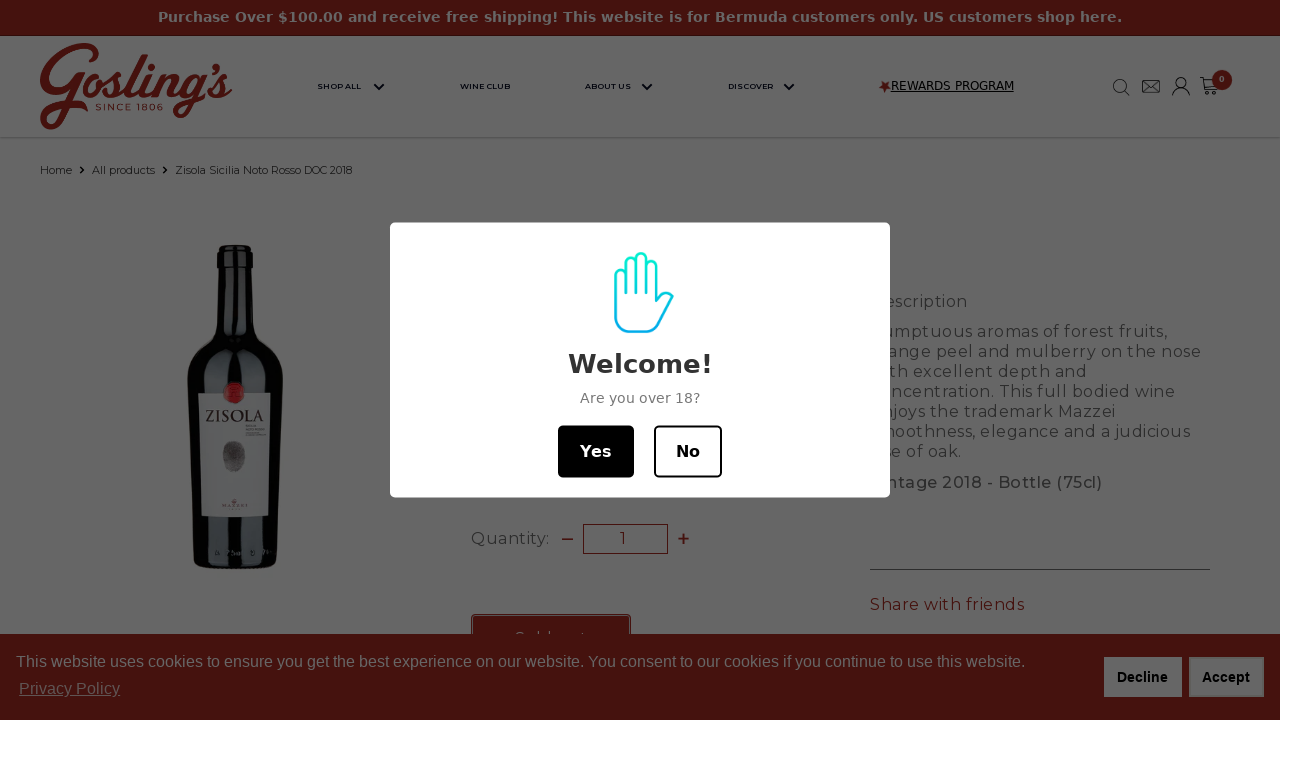

--- FILE ---
content_type: text/html; charset=utf-8
request_url: https://goslingslimited.com/products/zisola-sicilia-noto-rosso-doc
body_size: 54756
content:
<!doctype html>  
<html class="no-js" lang="en">
  <head>

    
  <meta name="theme-color" content="#013a89"><link rel="manifest" href="/a/pwa/goslings-ltd/manifest" />
    <script type="text/javascript">
var pwaPrompt;var pwaPromptSet;window.addEventListener('beforeinstallprompt', function(e) {pwaPrompt = e;pwaPromptSet=true;});</script>
                        
    <meta charset="utf-8">
    <meta name="viewport" content="width=device-width, initial-scale=1.0, height=device-height, minimum-scale=1.0, maximum-scale=1.0">
    <meta name="theme-color" content="#ac2d23">  
    <meta name="google-site-verification" content="uuUOoJsGgw_VzAb-HakXm21HqhA_JhBulv2NO1yAFic" /><title>Zisola Sicilia Noto Rosso DOC 2018
</title><meta name="description" content="Sumptuous aromas of forest fruits, orange peel and mulberry on the nose with excellent depth and concentration. This full bodied wine enjoys the trademark Mazzei smoothness, elegance and a judicious use of oak. Vintage 2018 - Bottle (75cl)"><link rel="canonical" href="https://goslingslimited.com/products/zisola-sicilia-noto-rosso-doc"><link rel="shortcut icon" href="//goslingslimited.com/cdn/shop/files/GoslingsLTD_G_favicon_96x96.png?v=1672836183" type="image/png"><link rel="preload" as="style" href="//goslingslimited.com/cdn/shop/t/93/assets/theme.css?v=136886200536656397261748441499">
    <link rel="preconnect" href="https://cdn.shopify.com">
    <link rel="preconnect" href="https://fonts.shopifycdn.com">
    <link rel="dns-prefetch" href="https://productreviews.shopifycdn.com">
    <link rel="dns-prefetch" href="https://ajax.googleapis.com">
    <link rel="dns-prefetch" href="https://maps.googleapis.com">
    <link rel="dns-prefetch" href="https://maps.gstatic.com">

    <meta property="og:type" content="product">
  <meta property="og:title" content="Zisola Sicilia Noto Rosso DOC 2018"><meta property="og:image" content="http://goslingslimited.com/cdn/shop/products/zisola-2014_1_1_1_1_1024x.jpg?v=1757230207">
    <meta property="og:image:secure_url" content="https://goslingslimited.com/cdn/shop/products/zisola-2014_1_1_1_1_1024x.jpg?v=1757230207"><meta property="product:price:amount" content="29.50">
  <meta property="product:price:currency" content="USD"><meta property="og:description" content="Sumptuous aromas of forest fruits, orange peel and mulberry on the nose with excellent depth and concentration. This full bodied wine enjoys the trademark Mazzei smoothness, elegance and a judicious use of oak. Vintage 2018 - Bottle (75cl)"><meta property="og:url" content="https://goslingslimited.com/products/zisola-sicilia-noto-rosso-doc">
<meta property="og:site_name" content="Gosling&#39;s Limited"><meta name="twitter:card" content="summary"><meta name="twitter:title" content="Zisola Sicilia Noto Rosso DOC 2018">
  <meta name="twitter:description" content="Sumptuous aromas of forest fruits, orange peel and mulberry on the nose with excellent depth and concentration. This full bodied wine enjoys the trademark Mazzei smoothness, elegance and a judicious use of oak.
 Vintage 2018 - Bottle (75cl)">
  <meta name="twitter:image" content="https://goslingslimited.com/cdn/shop/products/zisola-2014_1_1_1_1_600x600_crop_center.jpg?v=1757230207">
    <link rel="preload" href="//goslingslimited.com/cdn/fonts/montserrat/montserrat_n4.81949fa0ac9fd2021e16436151e8eaa539321637.woff2" as="font" type="font/woff2" crossorigin>
<link rel="preload" href="//goslingslimited.com/cdn/fonts/montserrat/montserrat_i4.5a4ea298b4789e064f62a29aafc18d41f09ae59b.woff2" as="font" type="font/woff2" crossorigin>
<link rel="preload" href="//goslingslimited.com/cdn/fonts/montserrat/montserrat_n4.81949fa0ac9fd2021e16436151e8eaa539321637.woff2" as="font" type="font/woff2" crossorigin>
<link rel="preload" href="//goslingslimited.com/cdn/fonts/montserrat/montserrat_n7.3c434e22befd5c18a6b4afadb1e3d77c128c7939.woff2" as="font" type="font/woff2" crossorigin>
<link rel="preload" href="//goslingslimited.com/cdn/fonts/montserrat/montserrat_i4.5a4ea298b4789e064f62a29aafc18d41f09ae59b.woff2" as="font" type="font/woff2" crossorigin>
<link rel="preload" href="//goslingslimited.com/cdn/fonts/montserrat/montserrat_i7.a0d4a463df4f146567d871890ffb3c80408e7732.woff2" as="font" type="font/woff2" crossorigin>
<link rel="preload" href="//goslingslimited.com/cdn/shop/t/93/assets/font-theme-star.woff2?v=176977276741202493121729213193" as="font" type="font/woff2" crossorigin><link rel="preload" href="//goslingslimited.com/cdn/fonts/montserrat/montserrat_n6.1326b3e84230700ef15b3a29fb520639977513e0.woff2" as="font" type="font/woff2" crossorigin><style>
  /* We load the font used for the integration with Shopify Reviews to load our own stars */
  @font-face {
    font-family: "font-theme-star";
    src: url(//goslingslimited.com/cdn/shop/t/93/assets/font-theme-star.eot?v=178649971611478077551729213193);
    src: url(//goslingslimited.com/cdn/shop/t/93/assets/font-theme-star.eot?%23iefix&v=178649971611478077551729213193) format("embedded-opentype"), url(//goslingslimited.com/cdn/shop/t/93/assets/font-theme-star.woff2?v=176977276741202493121729213193) format("woff2"), url(//goslingslimited.com/cdn/shop/t/93/assets/font-theme-star.ttf?v=17527569363257290761729213193) format("truetype");
    font-weight: normal;
    font-style: normal;
    font-display: fallback;
  }

  @font-face {
  font-family: Montserrat;
  font-weight: 400;
  font-style: normal;
  font-display: fallback;
  src: url("//goslingslimited.com/cdn/fonts/montserrat/montserrat_n4.81949fa0ac9fd2021e16436151e8eaa539321637.woff2") format("woff2"),
       url("//goslingslimited.com/cdn/fonts/montserrat/montserrat_n4.a6c632ca7b62da89c3594789ba828388aac693fe.woff") format("woff");
}

  @font-face {
  font-family: Montserrat;
  font-weight: 400;
  font-style: normal;
  font-display: fallback;
  src: url("//goslingslimited.com/cdn/fonts/montserrat/montserrat_n4.81949fa0ac9fd2021e16436151e8eaa539321637.woff2") format("woff2"),
       url("//goslingslimited.com/cdn/fonts/montserrat/montserrat_n4.a6c632ca7b62da89c3594789ba828388aac693fe.woff") format("woff");
}

@font-face {
  font-family: Montserrat;
  font-weight: 600;
  font-style: normal;
  font-display: fallback;
  src: url("//goslingslimited.com/cdn/fonts/montserrat/montserrat_n6.1326b3e84230700ef15b3a29fb520639977513e0.woff2") format("woff2"),
       url("//goslingslimited.com/cdn/fonts/montserrat/montserrat_n6.652f051080eb14192330daceed8cd53dfdc5ead9.woff") format("woff");
}

@font-face {
  font-family: Montserrat;
  font-weight: 400;
  font-style: italic;
  font-display: fallback;
  src: url("//goslingslimited.com/cdn/fonts/montserrat/montserrat_i4.5a4ea298b4789e064f62a29aafc18d41f09ae59b.woff2") format("woff2"),
       url("//goslingslimited.com/cdn/fonts/montserrat/montserrat_i4.072b5869c5e0ed5b9d2021e4c2af132e16681ad2.woff") format("woff");
}


  @font-face {
  font-family: Montserrat;
  font-weight: 700;
  font-style: normal;
  font-display: fallback;
  src: url("//goslingslimited.com/cdn/fonts/montserrat/montserrat_n7.3c434e22befd5c18a6b4afadb1e3d77c128c7939.woff2") format("woff2"),
       url("//goslingslimited.com/cdn/fonts/montserrat/montserrat_n7.5d9fa6e2cae713c8fb539a9876489d86207fe957.woff") format("woff");
}

  @font-face {
  font-family: Montserrat;
  font-weight: 400;
  font-style: italic;
  font-display: fallback;
  src: url("//goslingslimited.com/cdn/fonts/montserrat/montserrat_i4.5a4ea298b4789e064f62a29aafc18d41f09ae59b.woff2") format("woff2"),
       url("//goslingslimited.com/cdn/fonts/montserrat/montserrat_i4.072b5869c5e0ed5b9d2021e4c2af132e16681ad2.woff") format("woff");
}

  @font-face {
  font-family: Montserrat;
  font-weight: 700;
  font-style: italic;
  font-display: fallback;
  src: url("//goslingslimited.com/cdn/fonts/montserrat/montserrat_i7.a0d4a463df4f146567d871890ffb3c80408e7732.woff2") format("woff2"),
       url("//goslingslimited.com/cdn/fonts/montserrat/montserrat_i7.f6ec9f2a0681acc6f8152c40921d2a4d2e1a2c78.woff") format("woff");
}


  :root {
    --default-text-font-size : 15px;
    --base-text-font-size    : 15px;
    --heading-font-family    : Montserrat, sans-serif;
    --heading-font-weight    : 400;
    --heading-font-style     : normal;
    --text-font-family       : Montserrat, sans-serif;
    --text-font-weight       : 400;
    --text-font-style        : normal;
    --text-font-bolder-weight: 600;
    --text-link-decoration   : underline;

    --text-color               : #000000;
    --text-color-rgb           : 0, 0, 0;
    --heading-color            : #000000;
    --border-color             : #ffffff;
    --border-color-rgb         : 255, 255, 255;
    --form-border-color        : #f2f2f2;
    --accent-color             : #ac2d23;
    --accent-color-rgb         : 172, 45, 35;
    --link-color               : #d1d1d4;
    --link-color-hover         : #a9a9af;
    --background               : #ffffff;
    --secondary-background     : #ffffff;
    --secondary-background-rgb : 255, 255, 255;
    --accent-background        : rgba(172, 45, 35, 0.08);

    --error-color       : #f71b1b;
    --error-background  : rgba(247, 27, 27, 0.07);
    --success-color     : #48b448;
    --success-background: rgba(72, 180, 72, 0.11);

    --primary-button-background      : #9a9a9a;
    --primary-button-background-rgb  : 154, 154, 154;
    --primary-button-text-color      : #ffffff;
    --secondary-button-background    : #3a2a2f;
    --secondary-button-background-rgb: 58, 42, 47;
    --secondary-button-text-color    : #ffffff;

    --header-background      : #f0f0f0;
    --header-text-color      : #ac2d23;
    --header-light-text-color: #000000;
    --header-border-color    : rgba(0, 0, 0, 0.3);
    --header-accent-color    : #ac2d23;

    --flickity-arrow-color: #cccccc;--product-on-sale-accent           : #060b22;
    --product-on-sale-accent-rgb       : 6, 11, 34;
    --product-on-sale-color            : #ffffff;
    --product-in-stock-color           : #000000;
    --product-low-stock-color          : #ee0000;
    --product-sold-out-color           : #d1d1d4;
    --product-custom-label-1-background: #013a89;
    --product-custom-label-1-color     : #ffffff;
    --product-custom-label-2-background: #a95ebe;
    --product-custom-label-2-color     : #ffffff;
    --product-review-star-color        : #ffb647;

    --mobile-container-gutter : 20px;
    --desktop-container-gutter: 40px;
  }
</style>

<script>
  // IE11 does not have support for CSS variables, so we have to polyfill them
  if (!(((window || {}).CSS || {}).supports && window.CSS.supports('(--a: 0)'))) {
    const script = document.createElement('script');
    script.type = 'text/javascript';
    script.src = 'https://cdn.jsdelivr.net/npm/css-vars-ponyfill@2';
    script.onload = function() {
      cssVars({});
    };

    document.getElementsByTagName('head')[0].appendChild(script);
  }
</script>    
    
      
    <script>window.performance && window.performance.mark && window.performance.mark('shopify.content_for_header.start');</script><meta id="shopify-digital-wallet" name="shopify-digital-wallet" content="/39979942048/digital_wallets/dialog">
<link rel="alternate" type="application/json+oembed" href="https://goslingslimited.com/products/zisola-sicilia-noto-rosso-doc.oembed">
<script async="async" src="/checkouts/internal/preloads.js?locale=en-BM"></script>
<script id="shopify-features" type="application/json">{"accessToken":"c08e1ac8cc406c830f51ff0e97a65122","betas":["rich-media-storefront-analytics"],"domain":"goslingslimited.com","predictiveSearch":true,"shopId":39979942048,"locale":"en"}</script>
<script>var Shopify = Shopify || {};
Shopify.shop = "goslings-ltd.myshopify.com";
Shopify.locale = "en";
Shopify.currency = {"active":"USD","rate":"1.0"};
Shopify.country = "BM";
Shopify.theme = {"name":"hulk New design| Bold Oct 17.2024","id":140109873329,"schema_name":"Warehouse","schema_version":"1.9.8","theme_store_id":871,"role":"main"};
Shopify.theme.handle = "null";
Shopify.theme.style = {"id":null,"handle":null};
Shopify.cdnHost = "goslingslimited.com/cdn";
Shopify.routes = Shopify.routes || {};
Shopify.routes.root = "/";</script>
<script type="module">!function(o){(o.Shopify=o.Shopify||{}).modules=!0}(window);</script>
<script>!function(o){function n(){var o=[];function n(){o.push(Array.prototype.slice.apply(arguments))}return n.q=o,n}var t=o.Shopify=o.Shopify||{};t.loadFeatures=n(),t.autoloadFeatures=n()}(window);</script>
<script id="shop-js-analytics" type="application/json">{"pageType":"product"}</script>
<script defer="defer" async type="module" src="//goslingslimited.com/cdn/shopifycloud/shop-js/modules/v2/client.init-shop-cart-sync_C5BV16lS.en.esm.js"></script>
<script defer="defer" async type="module" src="//goslingslimited.com/cdn/shopifycloud/shop-js/modules/v2/chunk.common_CygWptCX.esm.js"></script>
<script type="module">
  await import("//goslingslimited.com/cdn/shopifycloud/shop-js/modules/v2/client.init-shop-cart-sync_C5BV16lS.en.esm.js");
await import("//goslingslimited.com/cdn/shopifycloud/shop-js/modules/v2/chunk.common_CygWptCX.esm.js");

  window.Shopify.SignInWithShop?.initShopCartSync?.({"fedCMEnabled":true,"windoidEnabled":true});

</script>
<script>(function() {
  var isLoaded = false;
  function asyncLoad() {
    if (isLoaded) return;
    isLoaded = true;
    var urls = ["https:\/\/pwa-cdn.shopsheriff.com\/goslings-ltd\/main.js?shop=goslings-ltd.myshopify.com","https:\/\/age-verification.hulkapps.com\/hulk_age_verifier.js?shop=goslings-ltd.myshopify.com","https:\/\/a.mailmunch.co\/widgets\/site-834840-b5af4ef7af49eb285f995d123c13cb8445ee20c3.js?shop=goslings-ltd.myshopify.com","https:\/\/sp-auction.webkul.com\/js\/wk_shopify_auction.js?shop=goslings-ltd.myshopify.com","https:\/\/sp-auction.webkul.com\/js\/wk_auction_category.js?shop=goslings-ltd.myshopify.com","https:\/\/cdn.shopify.com\/s\/files\/1\/0399\/7994\/2048\/t\/6\/assets\/tipo.auction.init.js?shop=goslings-ltd.myshopify.com","\/\/swymv3free-01.azureedge.net\/code\/swym-shopify.js?shop=goslings-ltd.myshopify.com","https:\/\/loy.shopapps.site\/v2\/js\/loyaltiesWidget.js?shop=goslings-ltd.myshopify.com","https:\/\/social-login.coduzion.com\/js\/social_login.js?shop=goslings-ltd.myshopify.com","https:\/\/social-login.coduzion.com\/js\/social_login.js?shop=goslings-ltd.myshopify.com","https:\/\/social-login.coduzion.com\/js\/social_login.js?shop=goslings-ltd.myshopify.com","https:\/\/social-login.coduzion.com\/js\/social_login.js?shop=goslings-ltd.myshopify.com","https:\/\/social-login.coduzion.com\/js\/social_login.js?shop=goslings-ltd.myshopify.com","https:\/\/social-login.coduzion.com\/js\/social_login.js?shop=goslings-ltd.myshopify.com","https:\/\/social-login.coduzion.com\/js\/social_login.js?shop=goslings-ltd.myshopify.com"];
    for (var i = 0; i < urls.length; i++) {
      var s = document.createElement('script');
      s.type = 'text/javascript';
      s.async = true;
      s.src = urls[i];
      var x = document.getElementsByTagName('script')[0];
      x.parentNode.insertBefore(s, x);
    }
  };
  if(window.attachEvent) {
    window.attachEvent('onload', asyncLoad);
  } else {
    window.addEventListener('load', asyncLoad, false);
  }
})();</script>
<script id="__st">var __st={"a":39979942048,"offset":-14400,"reqid":"8ae169bd-1707-443d-854b-076c7903f136-1768730122","pageurl":"goslingslimited.com\/products\/zisola-sicilia-noto-rosso-doc","u":"4105defba12d","p":"product","rtyp":"product","rid":5369171181728};</script>
<script>window.ShopifyPaypalV4VisibilityTracking = true;</script>
<script id="form-persister">!function(){'use strict';const t='contact',e='new_comment',n=[[t,t],['blogs',e],['comments',e],[t,'customer']],o='password',r='form_key',c=['recaptcha-v3-token','g-recaptcha-response','h-captcha-response',o],s=()=>{try{return window.sessionStorage}catch{return}},i='__shopify_v',u=t=>t.elements[r],a=function(){const t=[...n].map((([t,e])=>`form[action*='/${t}']:not([data-nocaptcha='true']) input[name='form_type'][value='${e}']`)).join(',');var e;return e=t,()=>e?[...document.querySelectorAll(e)].map((t=>t.form)):[]}();function m(t){const e=u(t);a().includes(t)&&(!e||!e.value)&&function(t){try{if(!s())return;!function(t){const e=s();if(!e)return;const n=u(t);if(!n)return;const o=n.value;o&&e.removeItem(o)}(t);const e=Array.from(Array(32),(()=>Math.random().toString(36)[2])).join('');!function(t,e){u(t)||t.append(Object.assign(document.createElement('input'),{type:'hidden',name:r})),t.elements[r].value=e}(t,e),function(t,e){const n=s();if(!n)return;const r=[...t.querySelectorAll(`input[type='${o}']`)].map((({name:t})=>t)),u=[...c,...r],a={};for(const[o,c]of new FormData(t).entries())u.includes(o)||(a[o]=c);n.setItem(e,JSON.stringify({[i]:1,action:t.action,data:a}))}(t,e)}catch(e){console.error('failed to persist form',e)}}(t)}const f=t=>{if('true'===t.dataset.persistBound)return;const e=function(t,e){const n=function(t){return'function'==typeof t.submit?t.submit:HTMLFormElement.prototype.submit}(t).bind(t);return function(){let t;return()=>{t||(t=!0,(()=>{try{e(),n()}catch(t){(t=>{console.error('form submit failed',t)})(t)}})(),setTimeout((()=>t=!1),250))}}()}(t,(()=>{m(t)}));!function(t,e){if('function'==typeof t.submit&&'function'==typeof e)try{t.submit=e}catch{}}(t,e),t.addEventListener('submit',(t=>{t.preventDefault(),e()})),t.dataset.persistBound='true'};!function(){function t(t){const e=(t=>{const e=t.target;return e instanceof HTMLFormElement?e:e&&e.form})(t);e&&m(e)}document.addEventListener('submit',t),document.addEventListener('DOMContentLoaded',(()=>{const e=a();for(const t of e)f(t);var n;n=document.body,new window.MutationObserver((t=>{for(const e of t)if('childList'===e.type&&e.addedNodes.length)for(const t of e.addedNodes)1===t.nodeType&&'FORM'===t.tagName&&a().includes(t)&&f(t)})).observe(n,{childList:!0,subtree:!0,attributes:!1}),document.removeEventListener('submit',t)}))}()}();</script>
<script integrity="sha256-4kQ18oKyAcykRKYeNunJcIwy7WH5gtpwJnB7kiuLZ1E=" data-source-attribution="shopify.loadfeatures" defer="defer" src="//goslingslimited.com/cdn/shopifycloud/storefront/assets/storefront/load_feature-a0a9edcb.js" crossorigin="anonymous"></script>
<script data-source-attribution="shopify.dynamic_checkout.dynamic.init">var Shopify=Shopify||{};Shopify.PaymentButton=Shopify.PaymentButton||{isStorefrontPortableWallets:!0,init:function(){window.Shopify.PaymentButton.init=function(){};var t=document.createElement("script");t.src="https://goslingslimited.com/cdn/shopifycloud/portable-wallets/latest/portable-wallets.en.js",t.type="module",document.head.appendChild(t)}};
</script>
<script data-source-attribution="shopify.dynamic_checkout.buyer_consent">
  function portableWalletsHideBuyerConsent(e){var t=document.getElementById("shopify-buyer-consent"),n=document.getElementById("shopify-subscription-policy-button");t&&n&&(t.classList.add("hidden"),t.setAttribute("aria-hidden","true"),n.removeEventListener("click",e))}function portableWalletsShowBuyerConsent(e){var t=document.getElementById("shopify-buyer-consent"),n=document.getElementById("shopify-subscription-policy-button");t&&n&&(t.classList.remove("hidden"),t.removeAttribute("aria-hidden"),n.addEventListener("click",e))}window.Shopify?.PaymentButton&&(window.Shopify.PaymentButton.hideBuyerConsent=portableWalletsHideBuyerConsent,window.Shopify.PaymentButton.showBuyerConsent=portableWalletsShowBuyerConsent);
</script>
<script data-source-attribution="shopify.dynamic_checkout.cart.bootstrap">document.addEventListener("DOMContentLoaded",(function(){function t(){return document.querySelector("shopify-accelerated-checkout-cart, shopify-accelerated-checkout")}if(t())Shopify.PaymentButton.init();else{new MutationObserver((function(e,n){t()&&(Shopify.PaymentButton.init(),n.disconnect())})).observe(document.body,{childList:!0,subtree:!0})}}));
</script>
<link id="shopify-accelerated-checkout-styles" rel="stylesheet" media="screen" href="https://goslingslimited.com/cdn/shopifycloud/portable-wallets/latest/accelerated-checkout-backwards-compat.css" crossorigin="anonymous">
<style id="shopify-accelerated-checkout-cart">
        #shopify-buyer-consent {
  margin-top: 1em;
  display: inline-block;
  width: 100%;
}

#shopify-buyer-consent.hidden {
  display: none;
}

#shopify-subscription-policy-button {
  background: none;
  border: none;
  padding: 0;
  text-decoration: underline;
  font-size: inherit;
  cursor: pointer;
}

#shopify-subscription-policy-button::before {
  box-shadow: none;
}

      </style>

<script>window.performance && window.performance.mark && window.performance.mark('shopify.content_for_header.end');</script>  
   
    
    
    
    <link href="https://fonts.googleapis.com/css2?family=Montserrat:ital,wght@0,100..900;1,100..900&family=Open+Sans:ital,wght@0,300..800;1,300..800&family=Playfair+Display:ital,wght@0,400..900;1,400..900&family=Roboto:ital,wght@0,100;0,300;0,400;0,500;0,700;0,900;1,100;1,300;1,400;1,500;1,700;1,900&display=swap" rel="stylesheet">
    
    <link rel="stylesheet" href="//goslingslimited.com/cdn/shop/t/93/assets/theme.css?v=136886200536656397261748441499">
    
      <link rel="stylesheet" href="//goslingslimited.com/cdn/shop/t/93/assets/cusotom.css?v=88066274070964421581764253302">

    
  <script type="application/ld+json">
  {
    "@context": "http://schema.org",
    "@type": "Product",
    "offers": [{
          "@type": "Offer",
          "name": "Bottle - 2018",
          "availability":"https://schema.org/OutOfStock",
          "price": 29.5,
          "priceCurrency": "USD",
          "priceValidUntil": "2026-01-28","sku": "124237B","url": "/products/zisola-sicilia-noto-rosso-doc/products/zisola-sicilia-noto-rosso-doc?variant=35006380900512"
        },
{
          "@type": "Offer",
          "name": "Case 6 - 2018",
          "availability":"https://schema.org/OutOfStock",
          "price": 159.3,
          "priceCurrency": "USD",
          "priceValidUntil": "2026-01-28","sku": "124237","url": "/products/zisola-sicilia-noto-rosso-doc/products/zisola-sicilia-noto-rosso-doc?variant=35006380966048"
        }
],
    "brand": {
      "name": "Gosling's Ltd"
    },
    "name": "Zisola Sicilia Noto Rosso DOC 2018",
    "description": "Sumptuous aromas of forest fruits, orange peel and mulberry on the nose with excellent depth and concentration. This full bodied wine enjoys the trademark Mazzei smoothness, elegance and a judicious use of oak.\n Vintage 2018 - Bottle (75cl)",
    "category": "Sicilia",
    "url": "/products/zisola-sicilia-noto-rosso-doc/products/zisola-sicilia-noto-rosso-doc",
    "sku": "124237B",
    "image": {
      "@type": "ImageObject",
      "url": "https://goslingslimited.com/cdn/shop/products/zisola-2014_1_1_1_1_1024x.jpg?v=1757230207",
      "image": "https://goslingslimited.com/cdn/shop/products/zisola-2014_1_1_1_1_1024x.jpg?v=1757230207",
      "name": "Zisola Sicilia Noto Rosso DOC 2018",
      "width": "1024",
      "height": "1024"
    }
  }
  </script>



  <script type="application/ld+json">
  {
    "@context": "http://schema.org",
    "@type": "BreadcrumbList",
  "itemListElement": [{
      "@type": "ListItem",
      "position": 1,
      "name": "Home",
      "item": "https://goslingslimited.com"
    },{
          "@type": "ListItem",
          "position": 2,
          "name": "Zisola Sicilia Noto Rosso DOC 2018",
          "item": "https://goslingslimited.com/products/zisola-sicilia-noto-rosso-doc"
        }]
  }
  </script>

       
  <!-- Google Tag Manager 1_-->
<script>(function(w,d,s,l,i){w[l]=w[l]||[];w[l].push({'gtm.start':
new Date().getTime(),event:'gtm.js'});var f=d.getElementsByTagName(s)[0],
j=d.createElement(s),dl=l!='dataLayer'?'&l='+l:'';j.async=true;j.src=
'https://www.googletagmanager.com/gtm.js?id='+i+dl;f.parentNode.insertBefore(j,f);
})(window,document,'script','dataLayer','GTM-N6Z7N7Q');</script>
<!-- End Google Tag Manager -->
       
 
      
    <script>
      // This allows to expose several variables to the global scope, to be used in scripts
      window.theme = {
        pageType: "product",
        cartCount: 0,
        moneyFormat: "${{amount}}",
        moneyWithCurrencyFormat: "${{amount}} USD",
        showDiscount: true,
        discountMode: "percentage",
        searchMode: "product,article,page",
        cartType: "page"
      };

      window.routes = {
        rootUrl: "\/",
        cartUrl: "\/cart",
        cartAddUrl: "\/cart\/add",
        cartChangeUrl: "\/cart\/change",
        searchUrl: "\/search",
        productRecommendationsUrl: "\/recommendations\/products"
      };

      window.languages = {
        collectionOnSaleLabel: "Save {{savings}}",
        productFormUnavailable: "Unavailable",
        productFormAddToCart: "Add to cart",
        productFormSoldOut: "Sold out",
        shippingEstimatorNoResults: "No shipping could be found for your address.",
        shippingEstimatorOneResult: "There is one shipping rate for your address:",
        shippingEstimatorMultipleResults: "There are {{count}} shipping rates for your address:",
        shippingEstimatorErrors: "There are some errors:"
      };

      window.lazySizesConfig = {
        loadHidden: false,
        hFac: 0.8,
        expFactor: 3,
        customMedia: {
          '--phone': '(max-width: 640px)',
          '--tablet': '(min-width: 641px) and (max-width: 1023px)',
          '--lap': '(min-width: 1024px)'
        }
      };

      document.documentElement.className = document.documentElement.className.replace('no-js', 'js');
    </script><script>var variant_value= [];</script> 
                      
    <script src="//polyfill-fastly.net/v3/polyfill.min.js?unknown=polyfill&features=fetch,Element.prototype.closest,Element.prototype.matches,Element.prototype.remove,Element.prototype.classList,Array.prototype.includes,Array.prototype.fill,String.prototype.includes,String.prototype.padStart,Object.assign,CustomEvent,Intl,URL,DOMTokenList,IntersectionObserver,IntersectionObserverEntry" defer></script>
    <script src="//goslingslimited.com/cdn/shop/t/93/assets/theme.js?v=66311831084243272941735560578" defer></script>

    
    <script src="//goslingslimited.com/cdn/shop/t/93/assets/jquery.min.js?v=159969339303273603591729213193" type="text/javascript" defer></script>
    <script src="//goslingslimited.com/cdn/shop/t/93/assets/slick.js?v=59589741514623332231729213193" defer></script>
    <link rel="stylesheet" href="//goslingslimited.com/cdn/shop/t/93/assets/slick.css?v=105347522073496785561729213193"  />

    <link rel="stylesheet" href="//goslingslimited.com/cdn/shop/t/93/assets/jquery.mCustomScrollbar.min.css?v=144417456319105945571729213193" />
    <script src="//goslingslimited.com/cdn/shop/t/93/assets/jquery.mCustomScrollbar.min.js?v=148999181694800224221729213193" defer></script>   
     <script src="//goslingslimited.com/cdn/shop/t/93/assets/custom.js?v=57227544714157982471756816345" defer></script>

    <script>
      (function () {
        window.onpageshow = function() {
          // We force re-freshing the cart content onpageshow, as most browsers will serve a cache copy when hitting the
          // back button, which cause staled data
          document.documentElement.dispatchEvent(new CustomEvent('cart:refresh', {
            bubbles: true,
            detail: {scrollToTop: false}
          }));
        };
      })();
    </script>


  
<script>window.__pagefly_analytics_settings__={"acceptTracking":false};</script> 
  <script>window.is_hulkpo_installed=true</script>

    
<!-- Start VWO Async SmartCode -->
<link rel="preconnect" href="https://dev.visualwebsiteoptimizer.com" />
<script type='text/javascript' id='vwoCode'>
window._vwo_code || (function() {
var account_id=553924,
version=2.1,
settings_tolerance=2000,
hide_element='body',
hide_element_style = 'opacity:0 !important;filter:alpha(opacity=0) !important;background:none !important',
/* DO NOT EDIT BELOW THIS LINE */
f=false,w=window,d=document,v=d.querySelector('#vwoCode'),cK='_vwo_'+account_id+'_settings',cc={};try{var c=JSON.parse(localStorage.getItem('_vwo_'+account_id+'_config'));cc=c&&typeof c==='object'?c:{}}catch(e){}var stT=cc.stT==='session'?w.sessionStorage:w.localStorage;code={use_existing_jquery:function(){return typeof use_existing_jquery!=='undefined'?use_existing_jquery:undefined},library_tolerance:function(){return typeof library_tolerance!=='undefined'?library_tolerance:undefined},settings_tolerance:function(){return cc.sT||settings_tolerance},hide_element_style:function(){return'{'+(cc.hES||hide_element_style)+'}'},hide_element:function(){if(performance.getEntriesByName('first-contentful-paint')[0]){return''}return typeof cc.hE==='string'?cc.hE:hide_element},getVersion:function(){return version},finish:function(e){if(!f){f=true;var t=d.getElementById('_vis_opt_path_hides');if(t)t.parentNode.removeChild(t);if(e)(new Image).src='https://dev.visualwebsiteoptimizer.com/ee.gif?a='+account_id+e}},finished:function(){return f},addScript:function(e){var t=d.createElement('script');t.type='text/javascript';if(e.src){t.src=e.src}else{t.text=e.text}d.getElementsByTagName('head')[0].appendChild(t)},load:function(e,t){var i=this.getSettings(),n=d.createElement('script'),r=this;t=t||{};if(i){n.textContent=i;d.getElementsByTagName('head')[0].appendChild(n);if(!w.VWO||VWO.caE){stT.removeItem(cK);r.load(e)}}else{var o=new XMLHttpRequest;o.open('GET',e,true);o.withCredentials=!t.dSC;o.responseType=t.responseType||'text';o.onload=function(){if(t.onloadCb){return t.onloadCb(o,e)}if(o.status===200){_vwo_code.addScript({text:o.responseText})}else{_vwo_code.finish('&e=loading_failure:'+e)}};o.onerror=function(){if(t.onerrorCb){return t.onerrorCb(e)}_vwo_code.finish('&e=loading_failure:'+e)};o.send()}},getSettings:function(){try{var e=stT.getItem(cK);if(!e){return}e=JSON.parse(e);if(Date.now()>e.e){stT.removeItem(cK);return}return e.s}catch(e){return}},init:function(){if(d.URL.indexOf('__vwo_disable__')>-1)return;var e=this.settings_tolerance();w._vwo_settings_timer=setTimeout(function(){_vwo_code.finish();stT.removeItem(cK)},e);var t;if(this.hide_element()!=='body'){t=d.createElement('style');var i=this.hide_element(),n=i?i+this.hide_element_style():'',r=d.getElementsByTagName('head')[0];t.setAttribute('id','_vis_opt_path_hides');v&&t.setAttribute('nonce',v.nonce);t.setAttribute('type','text/css');if(t.styleSheet)t.styleSheet.cssText=n;else t.appendChild(d.createTextNode(n));r.appendChild(t)}else{t=d.getElementsByTagName('head')[0];var n=d.createElement('div');n.style.cssText='z-index: 2147483647 !important;position: fixed !important;left: 0 !important;top: 0 !important;width: 100% !important;height: 100% !important;background: white !important;';n.setAttribute('id','_vis_opt_path_hides');n.classList.add('_vis_hide_layer');t.parentNode.insertBefore(n,t.nextSibling)}var o='https://dev.visualwebsiteoptimizer.com/j.php?a='+account_id+'&u='+encodeURIComponent(d.URL)+'&vn='+version;if(w.location.search.indexOf('_vwo_xhr')!==-1){this.addScript({src:o})}else{this.load(o+'&x=true')}}};w._vwo_code=code;code.init();})();
</script>
<!-- End VWO Async SmartCode -->
  
    <link href="//goslingslimited.com/cdn/shop/t/93/assets/style.css?v=101830273013649836721729213193" rel="stylesheet" type="text/css" media="all" />
    <script src="//goslingslimited.com/cdn/shop/t/93/assets/bsub.js?v=158520562351594542841729214199" type="text/javascript"></script> 
    <link href="//goslingslimited.com/cdn/shop/t/93/assets/bsub.css?v=154379421596125095681738153737" rel="stylesheet" type="text/css" media="all" />
    
<!-- BEGIN app block: shopify://apps/pagefly-page-builder/blocks/app-embed/83e179f7-59a0-4589-8c66-c0dddf959200 -->

<!-- BEGIN app snippet: pagefly-cro-ab-testing-main -->







<script>
  ;(function () {
    const url = new URL(window.location)
    const viewParam = url.searchParams.get('view')
    if (viewParam && viewParam.includes('variant-pf-')) {
      url.searchParams.set('pf_v', viewParam)
      url.searchParams.delete('view')
      window.history.replaceState({}, '', url)
    }
  })()
</script>



<script type='module'>
  
  window.PAGEFLY_CRO = window.PAGEFLY_CRO || {}

  window.PAGEFLY_CRO['data_debug'] = {
    original_template_suffix: "all_products",
    allow_ab_test: false,
    ab_test_start_time: 0,
    ab_test_end_time: 0,
    today_date_time: 1768730123000,
  }
  window.PAGEFLY_CRO['GA4'] = { enabled: false}
</script>

<!-- END app snippet -->








  <script src='https://cdn.shopify.com/extensions/019bb4f9-aed6-78a3-be91-e9d44663e6bf/pagefly-page-builder-215/assets/pagefly-helper.js' defer='defer'></script>

  <script src='https://cdn.shopify.com/extensions/019bb4f9-aed6-78a3-be91-e9d44663e6bf/pagefly-page-builder-215/assets/pagefly-general-helper.js' defer='defer'></script>

  <script src='https://cdn.shopify.com/extensions/019bb4f9-aed6-78a3-be91-e9d44663e6bf/pagefly-page-builder-215/assets/pagefly-snap-slider.js' defer='defer'></script>

  <script src='https://cdn.shopify.com/extensions/019bb4f9-aed6-78a3-be91-e9d44663e6bf/pagefly-page-builder-215/assets/pagefly-slideshow-v3.js' defer='defer'></script>

  <script src='https://cdn.shopify.com/extensions/019bb4f9-aed6-78a3-be91-e9d44663e6bf/pagefly-page-builder-215/assets/pagefly-slideshow-v4.js' defer='defer'></script>

  <script src='https://cdn.shopify.com/extensions/019bb4f9-aed6-78a3-be91-e9d44663e6bf/pagefly-page-builder-215/assets/pagefly-glider.js' defer='defer'></script>

  <script src='https://cdn.shopify.com/extensions/019bb4f9-aed6-78a3-be91-e9d44663e6bf/pagefly-page-builder-215/assets/pagefly-slideshow-v1-v2.js' defer='defer'></script>

  <script src='https://cdn.shopify.com/extensions/019bb4f9-aed6-78a3-be91-e9d44663e6bf/pagefly-page-builder-215/assets/pagefly-product-media.js' defer='defer'></script>

  <script src='https://cdn.shopify.com/extensions/019bb4f9-aed6-78a3-be91-e9d44663e6bf/pagefly-page-builder-215/assets/pagefly-product.js' defer='defer'></script>


<script id='pagefly-helper-data' type='application/json'>
  {
    "page_optimization": {
      "assets_prefetching": false
    },
    "elements_asset_mapper": {
      "Accordion": "https://cdn.shopify.com/extensions/019bb4f9-aed6-78a3-be91-e9d44663e6bf/pagefly-page-builder-215/assets/pagefly-accordion.js",
      "Accordion3": "https://cdn.shopify.com/extensions/019bb4f9-aed6-78a3-be91-e9d44663e6bf/pagefly-page-builder-215/assets/pagefly-accordion3.js",
      "CountDown": "https://cdn.shopify.com/extensions/019bb4f9-aed6-78a3-be91-e9d44663e6bf/pagefly-page-builder-215/assets/pagefly-countdown.js",
      "GMap1": "https://cdn.shopify.com/extensions/019bb4f9-aed6-78a3-be91-e9d44663e6bf/pagefly-page-builder-215/assets/pagefly-gmap.js",
      "GMap2": "https://cdn.shopify.com/extensions/019bb4f9-aed6-78a3-be91-e9d44663e6bf/pagefly-page-builder-215/assets/pagefly-gmap.js",
      "GMapBasicV2": "https://cdn.shopify.com/extensions/019bb4f9-aed6-78a3-be91-e9d44663e6bf/pagefly-page-builder-215/assets/pagefly-gmap.js",
      "GMapAdvancedV2": "https://cdn.shopify.com/extensions/019bb4f9-aed6-78a3-be91-e9d44663e6bf/pagefly-page-builder-215/assets/pagefly-gmap.js",
      "HTML.Video": "https://cdn.shopify.com/extensions/019bb4f9-aed6-78a3-be91-e9d44663e6bf/pagefly-page-builder-215/assets/pagefly-htmlvideo.js",
      "HTML.Video2": "https://cdn.shopify.com/extensions/019bb4f9-aed6-78a3-be91-e9d44663e6bf/pagefly-page-builder-215/assets/pagefly-htmlvideo2.js",
      "HTML.Video3": "https://cdn.shopify.com/extensions/019bb4f9-aed6-78a3-be91-e9d44663e6bf/pagefly-page-builder-215/assets/pagefly-htmlvideo2.js",
      "BackgroundVideo": "https://cdn.shopify.com/extensions/019bb4f9-aed6-78a3-be91-e9d44663e6bf/pagefly-page-builder-215/assets/pagefly-htmlvideo2.js",
      "Instagram": "https://cdn.shopify.com/extensions/019bb4f9-aed6-78a3-be91-e9d44663e6bf/pagefly-page-builder-215/assets/pagefly-instagram.js",
      "Instagram2": "https://cdn.shopify.com/extensions/019bb4f9-aed6-78a3-be91-e9d44663e6bf/pagefly-page-builder-215/assets/pagefly-instagram.js",
      "Insta3": "https://cdn.shopify.com/extensions/019bb4f9-aed6-78a3-be91-e9d44663e6bf/pagefly-page-builder-215/assets/pagefly-instagram3.js",
      "Tabs": "https://cdn.shopify.com/extensions/019bb4f9-aed6-78a3-be91-e9d44663e6bf/pagefly-page-builder-215/assets/pagefly-tab.js",
      "Tabs3": "https://cdn.shopify.com/extensions/019bb4f9-aed6-78a3-be91-e9d44663e6bf/pagefly-page-builder-215/assets/pagefly-tab3.js",
      "ProductBox": "https://cdn.shopify.com/extensions/019bb4f9-aed6-78a3-be91-e9d44663e6bf/pagefly-page-builder-215/assets/pagefly-cart.js",
      "FBPageBox2": "https://cdn.shopify.com/extensions/019bb4f9-aed6-78a3-be91-e9d44663e6bf/pagefly-page-builder-215/assets/pagefly-facebook.js",
      "FBLikeButton2": "https://cdn.shopify.com/extensions/019bb4f9-aed6-78a3-be91-e9d44663e6bf/pagefly-page-builder-215/assets/pagefly-facebook.js",
      "TwitterFeed2": "https://cdn.shopify.com/extensions/019bb4f9-aed6-78a3-be91-e9d44663e6bf/pagefly-page-builder-215/assets/pagefly-twitter.js",
      "Paragraph4": "https://cdn.shopify.com/extensions/019bb4f9-aed6-78a3-be91-e9d44663e6bf/pagefly-page-builder-215/assets/pagefly-paragraph4.js",

      "AliReviews": "https://cdn.shopify.com/extensions/019bb4f9-aed6-78a3-be91-e9d44663e6bf/pagefly-page-builder-215/assets/pagefly-3rd-elements.js",
      "BackInStock": "https://cdn.shopify.com/extensions/019bb4f9-aed6-78a3-be91-e9d44663e6bf/pagefly-page-builder-215/assets/pagefly-3rd-elements.js",
      "GloboBackInStock": "https://cdn.shopify.com/extensions/019bb4f9-aed6-78a3-be91-e9d44663e6bf/pagefly-page-builder-215/assets/pagefly-3rd-elements.js",
      "GrowaveWishlist": "https://cdn.shopify.com/extensions/019bb4f9-aed6-78a3-be91-e9d44663e6bf/pagefly-page-builder-215/assets/pagefly-3rd-elements.js",
      "InfiniteOptionsShopPad": "https://cdn.shopify.com/extensions/019bb4f9-aed6-78a3-be91-e9d44663e6bf/pagefly-page-builder-215/assets/pagefly-3rd-elements.js",
      "InkybayProductPersonalizer": "https://cdn.shopify.com/extensions/019bb4f9-aed6-78a3-be91-e9d44663e6bf/pagefly-page-builder-215/assets/pagefly-3rd-elements.js",
      "LimeSpot": "https://cdn.shopify.com/extensions/019bb4f9-aed6-78a3-be91-e9d44663e6bf/pagefly-page-builder-215/assets/pagefly-3rd-elements.js",
      "Loox": "https://cdn.shopify.com/extensions/019bb4f9-aed6-78a3-be91-e9d44663e6bf/pagefly-page-builder-215/assets/pagefly-3rd-elements.js",
      "Opinew": "https://cdn.shopify.com/extensions/019bb4f9-aed6-78a3-be91-e9d44663e6bf/pagefly-page-builder-215/assets/pagefly-3rd-elements.js",
      "Powr": "https://cdn.shopify.com/extensions/019bb4f9-aed6-78a3-be91-e9d44663e6bf/pagefly-page-builder-215/assets/pagefly-3rd-elements.js",
      "ProductReviews": "https://cdn.shopify.com/extensions/019bb4f9-aed6-78a3-be91-e9d44663e6bf/pagefly-page-builder-215/assets/pagefly-3rd-elements.js",
      "PushOwl": "https://cdn.shopify.com/extensions/019bb4f9-aed6-78a3-be91-e9d44663e6bf/pagefly-page-builder-215/assets/pagefly-3rd-elements.js",
      "ReCharge": "https://cdn.shopify.com/extensions/019bb4f9-aed6-78a3-be91-e9d44663e6bf/pagefly-page-builder-215/assets/pagefly-3rd-elements.js",
      "Rivyo": "https://cdn.shopify.com/extensions/019bb4f9-aed6-78a3-be91-e9d44663e6bf/pagefly-page-builder-215/assets/pagefly-3rd-elements.js",
      "TrackingMore": "https://cdn.shopify.com/extensions/019bb4f9-aed6-78a3-be91-e9d44663e6bf/pagefly-page-builder-215/assets/pagefly-3rd-elements.js",
      "Vitals": "https://cdn.shopify.com/extensions/019bb4f9-aed6-78a3-be91-e9d44663e6bf/pagefly-page-builder-215/assets/pagefly-3rd-elements.js",
      "Wiser": "https://cdn.shopify.com/extensions/019bb4f9-aed6-78a3-be91-e9d44663e6bf/pagefly-page-builder-215/assets/pagefly-3rd-elements.js"
    },
    "custom_elements_mapper": {
      "pf-click-action-element": "https://cdn.shopify.com/extensions/019bb4f9-aed6-78a3-be91-e9d44663e6bf/pagefly-page-builder-215/assets/pagefly-click-action-element.js",
      "pf-dialog-element": "https://cdn.shopify.com/extensions/019bb4f9-aed6-78a3-be91-e9d44663e6bf/pagefly-page-builder-215/assets/pagefly-dialog-element.js"
    }
  }
</script>


<!-- END app block --><!-- BEGIN app block: shopify://apps/minmaxify-order-limits/blocks/app-embed-block/3acfba32-89f3-4377-ae20-cbb9abc48475 --><script type="text/javascript" src="https://limits.minmaxify.com/goslings-ltd.myshopify.com?v=97d&r=20230227135326"></script>

<!-- END app block --><!-- BEGIN app block: shopify://apps/powerful-form-builder/blocks/app-embed/e4bcb1eb-35b2-42e6-bc37-bfe0e1542c9d --><script type="text/javascript" hs-ignore data-cookieconsent="ignore">
  var Globo = Globo || {};
  var globoFormbuilderRecaptchaInit = function(){};
  var globoFormbuilderHcaptchaInit = function(){};
  window.Globo.FormBuilder = window.Globo.FormBuilder || {};
  window.Globo.FormBuilder.shop = {"configuration":{"money_format":"${{amount}}"},"pricing":{"features":{"bulkOrderForm":false,"cartForm":false,"fileUpload":2,"removeCopyright":false,"restrictedEmailDomains":false}},"settings":{"copyright":"Powered by <a href=\"https://globosoftware.net\" target=\"_blank\">Globo</a> <a href=\"https://apps.shopify.com/form-builder-contact-form\" target=\"_blank\">Contact Form</a>","hideWaterMark":false,"reCaptcha":{"recaptchaType":"v2","siteKey":false,"languageCode":"en"},"hCaptcha":{"siteKey":false},"scrollTop":false,"customCssCode":"","customCssEnabled":false,"additionalColumns":[]},"encryption_form_id":1,"url":"https://app.powerfulform.com/","CDN_URL":"https://dxo9oalx9qc1s.cloudfront.net"};

  if(window.Globo.FormBuilder.shop.settings.customCssEnabled && window.Globo.FormBuilder.shop.settings.customCssCode){
    const customStyle = document.createElement('style');
    customStyle.type = 'text/css';
    customStyle.innerHTML = window.Globo.FormBuilder.shop.settings.customCssCode;
    document.head.appendChild(customStyle);
  }

  window.Globo.FormBuilder.forms = [];
    
      
      
      
      window.Globo.FormBuilder.forms[5815] = {"5815":{"elements":[{"id":"group-1","type":"group","label":"Page 1","description":"","elements":[{"id":"datetime","type":"datetime","label":"Requested Date","placeholder":"DD-MM-YYYY","description":"","hideLabel":false,"keepPositionLabel":false,"required":false,"ifHideLabel":false,"format":"date","otherLang":false,"localization":"es","date-format":"Y-m-d","time-format":"12h","isLimitDate":false,"limitDateType":"disablingDates","limitDateSpecificEnabled":false,"limitDateSpecificDates":"","limitDateRangeEnabled":false,"limitDateRangeDates":"","limitDateDOWEnabled":false,"limitDateDOWDates":["saturday","sunday"],"inputIcon":"\u003csvg aria-hidden=\"true\" focusable=\"false\" data-prefix=\"far\" data-icon=\"calendar\" class=\"svg-inline--fa fa-calendar fa-w-14\" role=\"img\" xmlns=\"http:\/\/www.w3.org\/2000\/svg\" viewBox=\"0 0 448 512\"\u003e\u003cpath fill=\"currentColor\" d=\"M400 64h-48V12c0-6.6-5.4-12-12-12h-40c-6.6 0-12 5.4-12 12v52H160V12c0-6.6-5.4-12-12-12h-40c-6.6 0-12 5.4-12 12v52H48C21.5 64 0 85.5 0 112v352c0 26.5 21.5 48 48 48h352c26.5 0 48-21.5 48-48V112c0-26.5-21.5-48-48-48zm-6 400H54c-3.3 0-6-2.7-6-6V160h352v298c0 3.3-2.7 6-6 6z\"\u003e\u003c\/path\u003e\u003c\/svg\u003e","columnWidth":33.33,"minDate":"today"},{"id":"select","type":"select","label":"Select Start Time","placeholder":"Select Start Time","options":"09:00\n10:00\n11:00\n12:00\n13:00\n14:00\n15:00\n16:00\n17:00\n18:00\n19:00\n20:00\n21:00\n22:00","defaultOption":"","description":"","hideLabel":false,"keepPositionLabel":false,"required":false,"ifHideLabel":false,"inputIcon":"\u003csvg aria-hidden=\"true\" focusable=\"false\" data-prefix=\"fas\" data-icon=\"location-arrow\" class=\"svg-inline--fa fa-location-arrow fa-w-16\" role=\"img\" xmlns=\"http:\/\/www.w3.org\/2000\/svg\" viewBox=\"0 0 512 512\"\u003e\u003cpath fill=\"currentColor\" d=\"M444.52 3.52L28.74 195.42c-47.97 22.39-31.98 92.75 19.19 92.75h175.91v175.91c0 51.17 70.36 67.17 92.75 19.19l191.9-415.78c15.99-38.39-25.59-79.97-63.97-63.97z\"\u003e\u003c\/path\u003e\u003c\/svg\u003e","columnWidth":33.33},{"id":"textarea","type":"textarea","label":"Special requirements","placeholder":"Message","description":"","limitCharacters":false,"characters":100,"hideLabel":false,"keepPositionLabel":false,"required":true,"ifHideLabel":false,"columnWidth":33.33,"conditionalField":false,"onlyShowIf":false,"select":false},{"id":"text","type":"text","label":"Name","placeholder":"Name","description":"","limitCharacters":false,"characters":100,"hideLabel":false,"keepPositionLabel":false,"required":true,"ifHideLabel":false,"inputIcon":"","columnWidth":33.33,"conditionalField":false,"onlyShowIf":false,"select":false},{"id":"text-2","type":"text","label":"Last Name","placeholder":"Last Name","description":"","limitCharacters":false,"characters":100,"hideLabel":false,"keepPositionLabel":false,"required":false,"ifHideLabel":false,"inputIcon":"","columnWidth":33.33,"conditionalField":false,"onlyShowIf":false,"select":false},{"id":"text-3","type":"text","label":"Number of Guests","placeholder":"Number of Guests","description":"","limitCharacters":false,"characters":100,"hideLabel":false,"keepPositionLabel":false,"required":false,"ifHideLabel":false,"inputIcon":"","columnWidth":33.33,"conditionalField":false,"onlyShowIf":false,"select":false},{"id":"select-3","type":"select","label":"Event Type","placeholder":"Event Type","options":"Napa Tech Wine Tasting (up to 50 persons)\nFull Bar Service (up to 50 persons)\nFull Bar Service (up to 125 persons)","defaultOption":"","description":"","hideLabel":false,"keepPositionLabel":false,"required":false,"ifHideLabel":false,"inputIcon":"","columnWidth":33.33,"conditionalField":false,"onlyShowIf":false,"select":false},{"id":"email","type":"email","label":"Email","placeholder":"Email","description":"","limitCharacters":false,"characters":100,"hideLabel":false,"keepPositionLabel":false,"required":true,"ifHideLabel":false,"inputIcon":"","columnWidth":33.33,"conditionalField":false,"onlyShowIf":false,"select":false,"select-3":false},{"id":"phone","type":"phone","label":"Phone","placeholder":"Phone","description":"","validatePhone":false,"onlyShowFlag":false,"defaultCountryCode":"us","limitCharacters":false,"characters":100,"hideLabel":false,"keepPositionLabel":false,"required":false,"ifHideLabel":false,"inputIcon":"","columnWidth":33.33,"conditionalField":false,"onlyShowIf":false,"select":false,"select-3":false}]}],"errorMessage":{"required":"Please fill in field","invalid":"Invalid","invalidName":"Invalid name","invalidEmail":"Invalid email","invalidURL":"Invalid URL","invalidPhone":"Invalid phone","invalidNumber":"Invalid number","invalidPassword":"Invalid password","confirmPasswordNotMatch":"Confirmed password doesn't match","customerAlreadyExists":"Customer already exists","fileSizeLimit":"File size limit exceeded","fileNotAllowed":"File extension not allowed","requiredCaptcha":"Please, enter the captcha","requiredProducts":"Please select product","limitQuantity":"The number of products left in stock has been exceeded","shopifyInvalidPhone":"phone - Enter a valid phone number to use this delivery method","shopifyPhoneHasAlready":"phone - Phone has already been taken","shopifyInvalidProvice":"addresses.province - is not valid","otherError":"Something went wrong, please try again"},"appearance":{"layout":"default","width":"1460","style":"classic","mainColor":"rgba(219,186,134,1)","headingColor":"#000","labelColor":"#000","descriptionColor":"rgba(108,117,125,0)","optionColor":"#000","paragraphColor":"#000","paragraphBackground":"#fff","background":"none","backgroundColor":"#FFF","backgroundImage":"","backgroundImageAlignment":"middle","floatingIcon":"\u003csvg aria-hidden=\"true\" focusable=\"false\" data-prefix=\"far\" data-icon=\"envelope\" class=\"svg-inline--fa fa-envelope fa-w-16\" role=\"img\" xmlns=\"http:\/\/www.w3.org\/2000\/svg\" viewBox=\"0 0 512 512\"\u003e\u003cpath fill=\"currentColor\" d=\"M464 64H48C21.49 64 0 85.49 0 112v288c0 26.51 21.49 48 48 48h416c26.51 0 48-21.49 48-48V112c0-26.51-21.49-48-48-48zm0 48v40.805c-22.422 18.259-58.168 46.651-134.587 106.49-16.841 13.247-50.201 45.072-73.413 44.701-23.208.375-56.579-31.459-73.413-44.701C106.18 199.465 70.425 171.067 48 152.805V112h416zM48 400V214.398c22.914 18.251 55.409 43.862 104.938 82.646 21.857 17.205 60.134 55.186 103.062 54.955 42.717.231 80.509-37.199 103.053-54.947 49.528-38.783 82.032-64.401 104.947-82.653V400H48z\"\u003e\u003c\/path\u003e\u003c\/svg\u003e","floatingText":"","displayOnAllPage":false,"position":"bottom right","formType":"normalForm","newTemplate":true,"colorScheme":{"solidButton":{"red":219,"green":186,"blue":134,"alpha":1},"solidButtonLabel":{"red":255,"green":255,"blue":255},"text":{"red":0,"green":0,"blue":0},"outlineButton":{"red":219,"green":186,"blue":134,"alpha":1},"background":null}},"afterSubmit":{"action":"clearForm","message":"\u003ch4\u003eThanks for getting in touch!\u0026nbsp;\u003c\/h4\u003e\n\u003cp\u003e\u0026nbsp;\u003c\/p\u003e\n\u003cp\u003eWe appreciate you contacting us. One of our colleagues will get back in touch with you soon!\u003c\/p\u003e\n\u003cp\u003e\u0026nbsp;\u003c\/p\u003e\n\u003cp\u003eHave a great day!\u003c\/p\u003e","redirectUrl":"","enableGa":false,"gaEventCategory":"Form Builder by Globo","gaEventAction":"Submit","gaEventLabel":"Contact us form","enableFpx":false,"fpxTrackerName":""},"accountPage":{"showAccountDetail":false,"registrationPage":false,"editAccountPage":false,"header":"Header","active":false,"title":"Account details","headerDescription":"Fill out the form to change account information","afterUpdate":"Message after update","message":"\u003ch5\u003eAccount edited successfully!\u003c\/h5\u003e","footer":"Footer","updateText":"Update","footerDescription":""},"footer":{"description":"","previousText":"Previous","nextText":"Next","submitText":"Submit","resetButton":false,"resetButtonText":"Reset","submitFullWidth":false,"submitAlignment":"right"},"header":{"active":false,"title":"Contact us","description":"\u003cp\u003eLeave your message and we'll get back to you shortly.\u003c\/p\u003e"},"isStepByStepForm":true,"publish":{"requiredLogin":false,"requiredLoginMessage":"Please \u003ca href='\/account\/login' title='login'\u003elogin\u003c\/a\u003e to continue","publishType":"embedCode","embedCode":"\u003cdiv class=\"globo-formbuilder\" data-id=\"NTgxNQ==\"\u003e\u003c\/div\u003e","shortCode":"{formbuilder:NTgxNQ==}","popup":"\u003cbutton class=\"globo-formbuilder-open\" data-id=\"NTgxNQ==\"\u003eOpen form\u003c\/button\u003e","lightbox":"\u003cdiv class=\"globo-form-publish-modal lightbox hidden\" data-id=\"NTgxNQ==\"\u003e\u003cdiv class=\"globo-form-modal-content\"\u003e\u003cdiv class=\"globo-formbuilder\" data-id=\"NTgxNQ==\"\u003e\u003c\/div\u003e\u003c\/div\u003e\u003c\/div\u003e","enableAddShortCode":false,"selectPage":"92972744881","selectPositionOnPage":"top","selectTime":"forever","setCookie":"1","setCookieHours":"1","setCookieWeeks":"1"},"reCaptcha":{"enable":false,"note":"Please make sure that you have set Google reCaptcha v2 Site key and Secret key in \u003ca href=\"\/admin\/settings\"\u003eSettings\u003c\/a\u003e"},"html":"\n\u003cdiv class=\"globo-form default-form globo-form-id-5815 \" data-locale=\"en\" \u003e\n\n\u003cstyle\u003e\n\n\n    :root .globo-form-app[data-id=\"5815\"]{\n        \n        --gfb-color-solidButton: 219,186,134;\n        --gfb-color-solidButtonColor: rgb(var(--gfb-color-solidButton));\n        --gfb-color-solidButtonLabel: 255,255,255;\n        --gfb-color-solidButtonLabelColor: rgb(var(--gfb-color-solidButtonLabel));\n        --gfb-color-text: 0,0,0;\n        --gfb-color-textColor: rgb(var(--gfb-color-text));\n        --gfb-color-outlineButton: 219,186,134;\n        --gfb-color-outlineButtonColor: rgb(var(--gfb-color-outlineButton));\n        --gfb-color-background: ,,;\n        --gfb-color-backgroundColor: rgb(var(--gfb-color-background));\n        \n        --gfb-main-color: rgba(219,186,134,1);\n        --gfb-primary-color: var(--gfb-color-solidButtonColor, var(--gfb-main-color));\n        --gfb-primary-text-color: var(--gfb-color-solidButtonLabelColor, #FFF);\n        --gfb-form-width: 1460px;\n        --gfb-font-family: inherit;\n        --gfb-font-style: inherit;\n        --gfb--image: 40%;\n        --gfb-image-ratio-draft: var(--gfb--image);\n        --gfb-image-ratio: var(--gfb-image-ratio-draft);\n        \n        --gfb-bg-temp-color: #FFF;\n        --gfb-bg-position: middle;\n        \n        --gfb-bg-color: var(--gfb-color-backgroundColor, var(--gfb-bg-temp-color));\n        \n    }\n    \n.globo-form-id-5815 .globo-form-app{\n    max-width: 1460px;\n    width: -webkit-fill-available;\n    \n    background-color: unset;\n    \n    \n}\n\n.globo-form-id-5815 .globo-form-app .globo-heading{\n    color: var(--gfb-color-textColor, #000)\n}\n\n\n\n.globo-form-id-5815 .globo-form-app .globo-description,\n.globo-form-id-5815 .globo-form-app .header .globo-description{\n    --gfb-color-description: rgba(var(--gfb-color-text), 0.8);\n    color: var(--gfb-color-description, rgba(108,117,125,0));\n}\n.globo-form-id-5815 .globo-form-app .globo-label,\n.globo-form-id-5815 .globo-form-app .globo-form-control label.globo-label,\n.globo-form-id-5815 .globo-form-app .globo-form-control label.globo-label span.label-content{\n    color: var(--gfb-color-textColor, #000);\n    text-align: left;\n}\n.globo-form-id-5815 .globo-form-app .globo-label.globo-position-label{\n    height: 20px !important;\n}\n.globo-form-id-5815 .globo-form-app .globo-form-control .help-text.globo-description,\n.globo-form-id-5815 .globo-form-app .globo-form-control span.globo-description{\n    --gfb-color-description: rgba(var(--gfb-color-text), 0.8);\n    color: var(--gfb-color-description, rgba(108,117,125,0));\n}\n.globo-form-id-5815 .globo-form-app .globo-form-control .checkbox-wrapper .globo-option,\n.globo-form-id-5815 .globo-form-app .globo-form-control .radio-wrapper .globo-option\n{\n    color: var(--gfb-color-textColor, #000);\n}\n.globo-form-id-5815 .globo-form-app .footer,\n.globo-form-id-5815 .globo-form-app .gfb__footer{\n    text-align:right;\n}\n.globo-form-id-5815 .globo-form-app .footer button,\n.globo-form-id-5815 .globo-form-app .gfb__footer button{\n    border:1px solid var(--gfb-primary-color);\n    \n}\n.globo-form-id-5815 .globo-form-app .footer button.submit,\n.globo-form-id-5815 .globo-form-app .gfb__footer button.submit\n.globo-form-id-5815 .globo-form-app .footer button.checkout,\n.globo-form-id-5815 .globo-form-app .gfb__footer button.checkout,\n.globo-form-id-5815 .globo-form-app .footer button.action.loading .spinner,\n.globo-form-id-5815 .globo-form-app .gfb__footer button.action.loading .spinner{\n    background-color: var(--gfb-primary-color);\n    color : #000000;\n}\n.globo-form-id-5815 .globo-form-app .globo-form-control .star-rating\u003efieldset:not(:checked)\u003elabel:before {\n    content: url('data:image\/svg+xml; utf8, \u003csvg aria-hidden=\"true\" focusable=\"false\" data-prefix=\"far\" data-icon=\"star\" class=\"svg-inline--fa fa-star fa-w-18\" role=\"img\" xmlns=\"http:\/\/www.w3.org\/2000\/svg\" viewBox=\"0 0 576 512\"\u003e\u003cpath fill=\"rgba(219,186,134,1)\" d=\"M528.1 171.5L382 150.2 316.7 17.8c-11.7-23.6-45.6-23.9-57.4 0L194 150.2 47.9 171.5c-26.2 3.8-36.7 36.1-17.7 54.6l105.7 103-25 145.5c-4.5 26.3 23.2 46 46.4 33.7L288 439.6l130.7 68.7c23.2 12.2 50.9-7.4 46.4-33.7l-25-145.5 105.7-103c19-18.5 8.5-50.8-17.7-54.6zM388.6 312.3l23.7 138.4L288 385.4l-124.3 65.3 23.7-138.4-100.6-98 139-20.2 62.2-126 62.2 126 139 20.2-100.6 98z\"\u003e\u003c\/path\u003e\u003c\/svg\u003e');\n}\n.globo-form-id-5815 .globo-form-app .globo-form-control .star-rating\u003efieldset\u003einput:checked ~ label:before {\n    content: url('data:image\/svg+xml; utf8, \u003csvg aria-hidden=\"true\" focusable=\"false\" data-prefix=\"fas\" data-icon=\"star\" class=\"svg-inline--fa fa-star fa-w-18\" role=\"img\" xmlns=\"http:\/\/www.w3.org\/2000\/svg\" viewBox=\"0 0 576 512\"\u003e\u003cpath fill=\"rgba(219,186,134,1)\" d=\"M259.3 17.8L194 150.2 47.9 171.5c-26.2 3.8-36.7 36.1-17.7 54.6l105.7 103-25 145.5c-4.5 26.3 23.2 46 46.4 33.7L288 439.6l130.7 68.7c23.2 12.2 50.9-7.4 46.4-33.7l-25-145.5 105.7-103c19-18.5 8.5-50.8-17.7-54.6L382 150.2 316.7 17.8c-11.7-23.6-45.6-23.9-57.4 0z\"\u003e\u003c\/path\u003e\u003c\/svg\u003e');\n}\n.globo-form-id-5815 .globo-form-app .globo-form-control .star-rating\u003efieldset:not(:checked)\u003elabel:hover:before,\n.globo-form-id-5815 .globo-form-app .globo-form-control .star-rating\u003efieldset:not(:checked)\u003elabel:hover ~ label:before{\n    content : url('data:image\/svg+xml; utf8, \u003csvg aria-hidden=\"true\" focusable=\"false\" data-prefix=\"fas\" data-icon=\"star\" class=\"svg-inline--fa fa-star fa-w-18\" role=\"img\" xmlns=\"http:\/\/www.w3.org\/2000\/svg\" viewBox=\"0 0 576 512\"\u003e\u003cpath fill=\"rgba(219,186,134,1)\" d=\"M259.3 17.8L194 150.2 47.9 171.5c-26.2 3.8-36.7 36.1-17.7 54.6l105.7 103-25 145.5c-4.5 26.3 23.2 46 46.4 33.7L288 439.6l130.7 68.7c23.2 12.2 50.9-7.4 46.4-33.7l-25-145.5 105.7-103c19-18.5 8.5-50.8-17.7-54.6L382 150.2 316.7 17.8c-11.7-23.6-45.6-23.9-57.4 0z\"\u003e\u003c\/path\u003e\u003c\/svg\u003e')\n}\n.globo-form-id-5815 .globo-form-app .globo-form-control .checkbox-wrapper .checkbox-input:checked ~ .checkbox-label:before {\n    border-color: var(--gfb-primary-color);\n    box-shadow: 0 4px 6px rgba(50,50,93,0.11), 0 1px 3px rgba(0,0,0,0.08);\n    background-color: var(--gfb-primary-color);\n}\n.globo-form-id-5815 .globo-form-app .step.-completed .step__number,\n.globo-form-id-5815 .globo-form-app .line.-progress,\n.globo-form-id-5815 .globo-form-app .line.-start{\n    background-color: var(--gfb-primary-color);\n}\n.globo-form-id-5815 .globo-form-app .checkmark__check,\n.globo-form-id-5815 .globo-form-app .checkmark__circle{\n    stroke: var(--gfb-primary-color);\n}\n.globo-form-id-5815 .floating-button{\n    background-color: var(--gfb-primary-color);\n}\n.globo-form-id-5815 .globo-form-app .globo-form-control .checkbox-wrapper .checkbox-input ~ .checkbox-label:before,\n.globo-form-app .globo-form-control .radio-wrapper .radio-input ~ .radio-label:after{\n    border-color : var(--gfb-primary-color);\n}\n.globo-form-id-5815 .flatpickr-day.selected, \n.globo-form-id-5815 .flatpickr-day.startRange, \n.globo-form-id-5815 .flatpickr-day.endRange, \n.globo-form-id-5815 .flatpickr-day.selected.inRange, \n.globo-form-id-5815 .flatpickr-day.startRange.inRange, \n.globo-form-id-5815 .flatpickr-day.endRange.inRange, \n.globo-form-id-5815 .flatpickr-day.selected:focus, \n.globo-form-id-5815 .flatpickr-day.startRange:focus, \n.globo-form-id-5815 .flatpickr-day.endRange:focus, \n.globo-form-id-5815 .flatpickr-day.selected:hover, \n.globo-form-id-5815 .flatpickr-day.startRange:hover, \n.globo-form-id-5815 .flatpickr-day.endRange:hover, \n.globo-form-id-5815 .flatpickr-day.selected.prevMonthDay, \n.globo-form-id-5815 .flatpickr-day.startRange.prevMonthDay, \n.globo-form-id-5815 .flatpickr-day.endRange.prevMonthDay, \n.globo-form-id-5815 .flatpickr-day.selected.nextMonthDay, \n.globo-form-id-5815 .flatpickr-day.startRange.nextMonthDay, \n.globo-form-id-5815 .flatpickr-day.endRange.nextMonthDay {\n    background: var(--gfb-primary-color);\n    border-color: var(--gfb-primary-color);\n}\n.globo-form-id-5815 .globo-paragraph {\n    background: #fff;\n    color: var(--gfb-color-textColor, #000);\n    width: 100%!important;\n}\n\n[dir=\"rtl\"] .globo-form-app .header .title,\n[dir=\"rtl\"] .globo-form-app .header .description,\n[dir=\"rtl\"] .globo-form-id-5815 .globo-form-app .globo-heading,\n[dir=\"rtl\"] .globo-form-id-5815 .globo-form-app .globo-label,\n[dir=\"rtl\"] .globo-form-id-5815 .globo-form-app .globo-form-control label.globo-label,\n[dir=\"rtl\"] .globo-form-id-5815 .globo-form-app .globo-form-control label.globo-label span.label-content{\n    text-align: right;\n}\n\n[dir=\"rtl\"] .globo-form-app .line {\n    left: unset;\n    right: 50%;\n}\n\n[dir=\"rtl\"] .globo-form-id-5815 .globo-form-app .line.-start {\n    left: unset;    \n    right: 0%;\n}\n\n\u003c\/style\u003e\n\n\n\n\n\u003cdiv class=\"globo-form-app default-layout gfb-style-classic  gfb-font-size-medium\" data-id=5815\u003e\n    \n    \u003cdiv class=\"header dismiss hidden\" onclick=\"Globo.FormBuilder.closeModalForm(this)\"\u003e\n        \u003csvg width=20 height=20 viewBox=\"0 0 20 20\" class=\"\" focusable=\"false\" aria-hidden=\"true\"\u003e\u003cpath d=\"M11.414 10l4.293-4.293a.999.999 0 1 0-1.414-1.414L10 8.586 5.707 4.293a.999.999 0 1 0-1.414 1.414L8.586 10l-4.293 4.293a.999.999 0 1 0 1.414 1.414L10 11.414l4.293 4.293a.997.997 0 0 0 1.414 0 .999.999 0 0 0 0-1.414L11.414 10z\" fill-rule=\"evenodd\"\u003e\u003c\/path\u003e\u003c\/svg\u003e\n    \u003c\/div\u003e\n    \u003cform class=\"g-container\" novalidate action=\"https:\/\/app.powerfulform.com\/api\/front\/form\/5815\/send\" method=\"POST\" enctype=\"multipart\/form-data\" data-id=5815\u003e\n        \n            \n        \n        \n            \u003cdiv class=\"globo-formbuilder-wizard\" data-id=5815\u003e\n                \u003cdiv class=\"wizard__content\"\u003e\n                    \u003cheader class=\"wizard__header\"\u003e\n                        \u003cdiv class=\"wizard__steps\"\u003e\n                        \u003cnav class=\"steps hidden\"\u003e\n                            \n                            \n                                \n                            \n                            \n                                \n                                \n                                \n                                \n                                \u003cdiv class=\"step last \" data-element-id=\"group-1\"  data-step=\"0\" \u003e\n                                    \u003cdiv class=\"step__content\"\u003e\n                                        \u003cp class=\"step__number\"\u003e\u003c\/p\u003e\n                                        \u003csvg class=\"checkmark\" xmlns=\"http:\/\/www.w3.org\/2000\/svg\" width=52 height=52 viewBox=\"0 0 52 52\"\u003e\n                                            \u003ccircle class=\"checkmark__circle\" cx=\"26\" cy=\"26\" r=\"25\" fill=\"none\"\/\u003e\n                                            \u003cpath class=\"checkmark__check\" fill=\"none\" d=\"M14.1 27.2l7.1 7.2 16.7-16.8\"\/\u003e\n                                        \u003c\/svg\u003e\n                                        \u003cdiv class=\"lines\"\u003e\n                                            \n                                                \u003cdiv class=\"line -start\"\u003e\u003c\/div\u003e\n                                            \n                                            \u003cdiv class=\"line -background\"\u003e\n                                            \u003c\/div\u003e\n                                            \u003cdiv class=\"line -progress\"\u003e\n                                            \u003c\/div\u003e\n                                        \u003c\/div\u003e  \n                                    \u003c\/div\u003e\n                                \u003c\/div\u003e\n                            \n                        \u003c\/nav\u003e\n                        \u003c\/div\u003e\n                    \u003c\/header\u003e\n                    \u003cdiv class=\"panels\"\u003e\n                        \n                        \n                        \n                        \n                        \u003cdiv class=\"panel \" data-element-id=\"group-1\" data-id=5815  data-step=\"0\" style=\"padding-top:0\"\u003e\n                            \n                                \n                                    \n\n\n\n\n\n\n\n\n\n\n\n\n\n\n\n\n\n    \n\n\n\n\n\n\n\n\n\n\u003cdiv class=\"globo-form-control layout-3-column \"  data-type='datetime' data-input-has-icon\u003e\n    \n    \n        \n\u003clabel tabindex=\"0\" for=\"5815-datetime\" class=\"classic-label globo-label gfb__label-v2 \" data-label=\"Requested Date\"\u003e\n    \u003cspan class=\"label-content\" data-label=\"Requested Date\"\u003eRequested Date\u003c\/span\u003e\n    \n        \u003cspan\u003e\u003c\/span\u003e\n    \n\u003c\/label\u003e\n\n    \n\n    \u003cdiv class=\"globo-form-input\"\u003e\n        \n        \u003cdiv class=\"globo-form-icon classic-icon\"\u003e\u003csvg aria-hidden=\"true\" focusable=\"false\" data-prefix=\"far\" data-icon=\"calendar\" class=\"svg-inline--fa fa-calendar fa-w-14\" role=\"img\" xmlns=\"http:\/\/www.w3.org\/2000\/svg\" viewBox=\"0 0 448 512\"\u003e\u003cpath fill=\"currentColor\" d=\"M400 64h-48V12c0-6.6-5.4-12-12-12h-40c-6.6 0-12 5.4-12 12v52H160V12c0-6.6-5.4-12-12-12h-40c-6.6 0-12 5.4-12 12v52H48C21.5 64 0 85.5 0 112v352c0 26.5 21.5 48 48 48h352c26.5 0 48-21.5 48-48V112c0-26.5-21.5-48-48-48zm-6 400H54c-3.3 0-6-2.7-6-6V160h352v298c0 3.3-2.7 6-6 6z\"\u003e\u003c\/path\u003e\u003c\/svg\u003e\u003c\/div\u003e\n        \u003cinput \n            type=\"text\" \n            autocomplete=\"off\"\n             \n            data-type=\"datetime\" \n            class=\"classic-input\" \n            id=\"5815-datetime\" \n            name=\"datetime\" \n            placeholder=\"DD-MM-YYYY\" \n             \n            data-format=\"date\" \n             \n            dataDateFormat=\"Y-m-d\" \n            dataTimeFormat=\"12h\" \n            \n        \u003e\n    \u003c\/div\u003e\n    \n    \u003csmall class=\"messages\"\u003e\u003c\/small\u003e\n\u003c\/div\u003e\n\n\n                                \n                                    \n\n\n\n\n\n\n\n\n\n\n\n\n\n\n\n\n\n    \n\n\n\n\n\n\n\n\n\n\u003cdiv class=\"globo-form-control layout-3-column \"  data-type='select' data-input-has-icon data-default-value=\"\" data-type=\"select\" \u003e\n    \n    \n        \n\u003clabel tabindex=\"0\" for=\"5815-select\" class=\"classic-label globo-label gfb__label-v2 \" data-label=\"Select Start Time\"\u003e\n    \u003cspan class=\"label-content\" data-label=\"Select Start Time\"\u003eSelect Start Time\u003c\/span\u003e\n    \n        \u003cspan\u003e\u003c\/span\u003e\n    \n\u003c\/label\u003e\n\n    \n\n    \n    \n    \u003cdiv class=\"globo-form-input\"\u003e\n        \n        \u003cdiv class=\"globo-form-icon classic-icon\"\u003e\u003csvg aria-hidden=\"true\" focusable=\"false\" data-prefix=\"fas\" data-icon=\"location-arrow\" class=\"svg-inline--fa fa-location-arrow fa-w-16\" role=\"img\" xmlns=\"http:\/\/www.w3.org\/2000\/svg\" viewBox=\"0 0 512 512\"\u003e\u003cpath fill=\"currentColor\" d=\"M444.52 3.52L28.74 195.42c-47.97 22.39-31.98 92.75 19.19 92.75h175.91v175.91c0 51.17 70.36 67.17 92.75 19.19l191.9-415.78c15.99-38.39-25.59-79.97-63.97-63.97z\"\u003e\u003c\/path\u003e\u003c\/svg\u003e\u003c\/div\u003e\n        \u003cselect data-searchable=\"\" name=\"select\"  id=\"5815-select\" class=\"classic-input wide\" \u003e\n            \u003coption selected=\"selected\" value=\"\" disabled=\"disabled\"\u003eSelect Start Time\u003c\/option\u003e\n            \n            \u003coption value=\"09:00\" \u003e09:00\u003c\/option\u003e\n            \n            \u003coption value=\"10:00\" \u003e10:00\u003c\/option\u003e\n            \n            \u003coption value=\"11:00\" \u003e11:00\u003c\/option\u003e\n            \n            \u003coption value=\"12:00\" \u003e12:00\u003c\/option\u003e\n            \n            \u003coption value=\"13:00\" \u003e13:00\u003c\/option\u003e\n            \n            \u003coption value=\"14:00\" \u003e14:00\u003c\/option\u003e\n            \n            \u003coption value=\"15:00\" \u003e15:00\u003c\/option\u003e\n            \n            \u003coption value=\"16:00\" \u003e16:00\u003c\/option\u003e\n            \n            \u003coption value=\"17:00\" \u003e17:00\u003c\/option\u003e\n            \n            \u003coption value=\"18:00\" \u003e18:00\u003c\/option\u003e\n            \n            \u003coption value=\"19:00\" \u003e19:00\u003c\/option\u003e\n            \n            \u003coption value=\"20:00\" \u003e20:00\u003c\/option\u003e\n            \n            \u003coption value=\"21:00\" \u003e21:00\u003c\/option\u003e\n            \n            \u003coption value=\"22:00\" \u003e22:00\u003c\/option\u003e\n            \n        \u003c\/select\u003e\n    \u003c\/div\u003e\n    \n    \u003csmall class=\"messages\"\u003e\u003c\/small\u003e\n\u003c\/div\u003e\n\n\n                                \n                                    \n\n\n\n\n\n\n\n\n\n\n\n\n\n\n\n    \n\n\n\n\n\n\n\n\n\n\u003cdiv class=\"globo-form-control layout-3-column \"  data-type='textarea'\u003e\n    \n    \n        \n\u003clabel tabindex=\"0\" for=\"5815-textarea\" class=\"classic-label globo-label gfb__label-v2 \" data-label=\"Special requirements\"\u003e\n    \u003cspan class=\"label-content\" data-label=\"Special requirements\"\u003eSpecial requirements\u003c\/span\u003e\n    \n        \u003cspan class=\"text-danger text-smaller\"\u003e *\u003c\/span\u003e\n    \n\u003c\/label\u003e\n\n    \n\n    \u003cdiv class=\"globo-form-input\"\u003e\n        \n        \u003ctextarea id=\"5815-textarea\"  data-type=\"textarea\" class=\"classic-input\" rows=\"3\" name=\"textarea\" placeholder=\"Message\" presence  \u003e\u003c\/textarea\u003e\n    \u003c\/div\u003e\n    \n    \u003csmall class=\"messages\"\u003e\u003c\/small\u003e\n\u003c\/div\u003e\n\n\n                                \n                                    \n\n\n\n\n\n\n\n\n\n\n\n\n\n\n\n    \n\n\n\n\n\n\n\n\n\n\u003cdiv class=\"globo-form-control layout-3-column \"  data-type='text'\u003e\n    \n    \n        \n\u003clabel tabindex=\"0\" for=\"5815-text\" class=\"classic-label globo-label gfb__label-v2 \" data-label=\"Name\"\u003e\n    \u003cspan class=\"label-content\" data-label=\"Name\"\u003eName\u003c\/span\u003e\n    \n        \u003cspan class=\"text-danger text-smaller\"\u003e *\u003c\/span\u003e\n    \n\u003c\/label\u003e\n\n    \n\n    \u003cdiv class=\"globo-form-input\"\u003e\n        \n        \n        \u003cinput type=\"text\"  data-type=\"text\" class=\"classic-input\" id=\"5815-text\" name=\"text\" placeholder=\"Name\" presence  \u003e\n    \u003c\/div\u003e\n    \n    \u003csmall class=\"messages\"\u003e\u003c\/small\u003e\n\u003c\/div\u003e\n\n\n\n                                \n                                    \n\n\n\n\n\n\n\n\n\n\n\n\n\n\n\n    \n\n\n\n\n\n\n\n\n\n\u003cdiv class=\"globo-form-control layout-3-column \"  data-type='text'\u003e\n    \n    \n        \n\u003clabel tabindex=\"0\" for=\"5815-text-2\" class=\"classic-label globo-label gfb__label-v2 \" data-label=\"Last Name\"\u003e\n    \u003cspan class=\"label-content\" data-label=\"Last Name\"\u003eLast Name\u003c\/span\u003e\n    \n        \u003cspan\u003e\u003c\/span\u003e\n    \n\u003c\/label\u003e\n\n    \n\n    \u003cdiv class=\"globo-form-input\"\u003e\n        \n        \n        \u003cinput type=\"text\"  data-type=\"text\" class=\"classic-input\" id=\"5815-text-2\" name=\"text-2\" placeholder=\"Last Name\"   \u003e\n    \u003c\/div\u003e\n    \n    \u003csmall class=\"messages\"\u003e\u003c\/small\u003e\n\u003c\/div\u003e\n\n\n\n                                \n                                    \n\n\n\n\n\n\n\n\n\n\n\n\n\n\n\n    \n\n\n\n\n\n\n\n\n\n\u003cdiv class=\"globo-form-control layout-3-column \"  data-type='text'\u003e\n    \n    \n        \n\u003clabel tabindex=\"0\" for=\"5815-text-3\" class=\"classic-label globo-label gfb__label-v2 \" data-label=\"Number of Guests\"\u003e\n    \u003cspan class=\"label-content\" data-label=\"Number of Guests\"\u003eNumber of Guests\u003c\/span\u003e\n    \n        \u003cspan\u003e\u003c\/span\u003e\n    \n\u003c\/label\u003e\n\n    \n\n    \u003cdiv class=\"globo-form-input\"\u003e\n        \n        \n        \u003cinput type=\"text\"  data-type=\"text\" class=\"classic-input\" id=\"5815-text-3\" name=\"text-3\" placeholder=\"Number of Guests\"   \u003e\n    \u003c\/div\u003e\n    \n    \u003csmall class=\"messages\"\u003e\u003c\/small\u003e\n\u003c\/div\u003e\n\n\n\n                                \n                                    \n\n\n\n\n\n\n\n\n\n\n\n\n\n\n\n    \n\n\n\n\n\n\n\n\n\n\u003cdiv class=\"globo-form-control layout-3-column \"  data-type='select' data-default-value=\"\" data-type=\"select\" \u003e\n    \n    \n        \n\u003clabel tabindex=\"0\" for=\"5815-select-3\" class=\"classic-label globo-label gfb__label-v2 \" data-label=\"Event Type\"\u003e\n    \u003cspan class=\"label-content\" data-label=\"Event Type\"\u003eEvent Type\u003c\/span\u003e\n    \n        \u003cspan\u003e\u003c\/span\u003e\n    \n\u003c\/label\u003e\n\n    \n\n    \n    \n    \u003cdiv class=\"globo-form-input\"\u003e\n        \n        \n        \u003cselect data-searchable=\"\" name=\"select-3\"  id=\"5815-select-3\" class=\"classic-input wide\" \u003e\n            \u003coption selected=\"selected\" value=\"\" disabled=\"disabled\"\u003eEvent Type\u003c\/option\u003e\n            \n            \u003coption value=\"Napa Tech Wine Tasting (up to 50 persons)\" \u003eNapa Tech Wine Tasting (up to 50 persons)\u003c\/option\u003e\n            \n            \u003coption value=\"Full Bar Service (up to 50 persons)\" \u003eFull Bar Service (up to 50 persons)\u003c\/option\u003e\n            \n            \u003coption value=\"Full Bar Service (up to 125 persons)\" \u003eFull Bar Service (up to 125 persons)\u003c\/option\u003e\n            \n        \u003c\/select\u003e\n    \u003c\/div\u003e\n    \n    \u003csmall class=\"messages\"\u003e\u003c\/small\u003e\n\u003c\/div\u003e\n\n\n                                \n                                    \n\n\n\n\n\n\n\n\n\n\n\n\n\n\n\n    \n\n\n\n\n\n\n\n\n\n\u003cdiv class=\"globo-form-control layout-3-column \"  data-type='email'\u003e\n    \n    \n        \n\u003clabel tabindex=\"0\" for=\"5815-email\" class=\"classic-label globo-label gfb__label-v2 \" data-label=\"Email\"\u003e\n    \u003cspan class=\"label-content\" data-label=\"Email\"\u003eEmail\u003c\/span\u003e\n    \n        \u003cspan class=\"text-danger text-smaller\"\u003e *\u003c\/span\u003e\n    \n\u003c\/label\u003e\n\n    \n\n    \u003cdiv class=\"globo-form-input\"\u003e\n        \n        \n        \u003cinput type=\"text\"  data-type=\"email\" class=\"classic-input\" id=\"5815-email\" name=\"email\" placeholder=\"Email\" presence  \u003e\n    \u003c\/div\u003e\n    \n    \u003csmall class=\"messages\"\u003e\u003c\/small\u003e\n\u003c\/div\u003e\n\n\n                                \n                                    \n\n\n\n\n\n\n\n\n\n\n\n\n\n\n\n    \n\n\n\n\n\n\n\n\n\n\u003cdiv class=\"globo-form-control layout-3-column \"  data-type='phone' \u003e\n    \n    \n        \n\u003clabel tabindex=\"0\" for=\"5815-phone\" class=\"classic-label globo-label gfb__label-v2 \" data-label=\"Phone\"\u003e\n    \u003cspan class=\"label-content\" data-label=\"Phone\"\u003ePhone\u003c\/span\u003e\n    \n        \u003cspan\u003e\u003c\/span\u003e\n    \n\u003c\/label\u003e\n\n    \n\n    \u003cdiv class=\"globo-form-input gfb__phone-placeholder\" input-placeholder=\"Phone\"\u003e\n        \n        \n        \n        \n        \u003cinput type=\"text\"  data-type=\"phone\" class=\"classic-input\" id=\"5815-phone\" name=\"phone\" placeholder=\"Phone\"     default-country-code=\"us\"\u003e\n    \u003c\/div\u003e\n    \n    \u003csmall class=\"messages\"\u003e\u003c\/small\u003e\n\u003c\/div\u003e\n\n\n                                \n                            \n                            \n                                \n                            \n                        \u003c\/div\u003e\n                        \n                    \u003c\/div\u003e\n                    \n                        \n                            \u003cp style=\"text-align: right;font-size:small;display: block !important;\"\u003ePowered by \u003ca href=\"https:\/\/globosoftware.net\" target=\"_blank\"\u003eGlobo\u003c\/a\u003e \u003ca href=\"https:\/\/apps.shopify.com\/form-builder-contact-form\" target=\"_blank\"\u003eContact Form\u003c\/a\u003e\u003c\/p\u003e\n                        \n                    \n                    \u003cdiv class=\"message error\" data-other-error=\"Something went wrong, please try again\"\u003e\n                        \u003cdiv class=\"content\"\u003e\u003c\/div\u003e\n                        \u003cdiv class=\"dismiss\" onclick=\"Globo.FormBuilder.dismiss(this)\"\u003e\n                            \u003csvg width=20 height=20 viewBox=\"0 0 20 20\" class=\"\" focusable=\"false\" aria-hidden=\"true\"\u003e\u003cpath d=\"M11.414 10l4.293-4.293a.999.999 0 1 0-1.414-1.414L10 8.586 5.707 4.293a.999.999 0 1 0-1.414 1.414L8.586 10l-4.293 4.293a.999.999 0 1 0 1.414 1.414L10 11.414l4.293 4.293a.997.997 0 0 0 1.414 0 .999.999 0 0 0 0-1.414L11.414 10z\" fill-rule=\"evenodd\"\u003e\u003c\/path\u003e\u003c\/svg\u003e\n                        \u003c\/div\u003e\n                    \u003c\/div\u003e\n                    \n                        \n                        \n                        \u003cdiv class=\"message success\"\u003e\n                            \n                            \u003cdiv class=\"gfb__discount-wrapper\" onclick=\"Globo.FormBuilder.handleCopyDiscountCode(this)\"\u003e\n                                \u003cdiv class=\"gfb__content-discount\"\u003e\n                                    \u003cspan class=\"gfb__discount-code\"\u003e\u003c\/span\u003e\n                                    \u003cdiv class=\"gfb__copy\"\u003e\n                                        \u003csvg xmlns=\"http:\/\/www.w3.org\/2000\/svg\" viewBox=\"0 0 448 512\"\u003e\u003cpath d=\"M384 336H192c-8.8 0-16-7.2-16-16V64c0-8.8 7.2-16 16-16l140.1 0L400 115.9V320c0 8.8-7.2 16-16 16zM192 384H384c35.3 0 64-28.7 64-64V115.9c0-12.7-5.1-24.9-14.1-33.9L366.1 14.1c-9-9-21.2-14.1-33.9-14.1H192c-35.3 0-64 28.7-64 64V320c0 35.3 28.7 64 64 64zM64 128c-35.3 0-64 28.7-64 64V448c0 35.3 28.7 64 64 64H256c35.3 0 64-28.7 64-64V416H272v32c0 8.8-7.2 16-16 16H64c-8.8 0-16-7.2-16-16V192c0-8.8 7.2-16 16-16H96V128H64z\"\/\u003e\u003c\/svg\u003e\n                                    \u003c\/div\u003e\n                                    \u003cdiv class=\"gfb__copied\"\u003e\n                                        \u003csvg xmlns=\"http:\/\/www.w3.org\/2000\/svg\" viewBox=\"0 0 448 512\"\u003e\u003cpath d=\"M438.6 105.4c12.5 12.5 12.5 32.8 0 45.3l-256 256c-12.5 12.5-32.8 12.5-45.3 0l-128-128c-12.5-12.5-12.5-32.8 0-45.3s32.8-12.5 45.3 0L160 338.7 393.4 105.4c12.5-12.5 32.8-12.5 45.3 0z\"\/\u003e\u003c\/svg\u003e\n                                    \u003c\/div\u003e        \n                                \u003c\/div\u003e\n                            \u003c\/div\u003e\n                            \u003cdiv class=\"content\"\u003e\u003ch4\u003eThanks for getting in touch!\u0026nbsp;\u003c\/h4\u003e\n\u003cp\u003e\u0026nbsp;\u003c\/p\u003e\n\u003cp\u003eWe appreciate you contacting us. One of our colleagues will get back in touch with you soon!\u003c\/p\u003e\n\u003cp\u003e\u0026nbsp;\u003c\/p\u003e\n\u003cp\u003eHave a great day!\u003c\/p\u003e\u003c\/div\u003e\n                            \u003cdiv class=\"dismiss\" onclick=\"Globo.FormBuilder.dismiss(this)\"\u003e\n                                \u003csvg width=20 height=20 width=20 height=20 viewBox=\"0 0 20 20\" class=\"\" focusable=\"false\" aria-hidden=\"true\"\u003e\u003cpath d=\"M11.414 10l4.293-4.293a.999.999 0 1 0-1.414-1.414L10 8.586 5.707 4.293a.999.999 0 1 0-1.414 1.414L8.586 10l-4.293 4.293a.999.999 0 1 0 1.414 1.414L10 11.414l4.293 4.293a.997.997 0 0 0 1.414 0 .999.999 0 0 0 0-1.414L11.414 10z\" fill-rule=\"evenodd\"\u003e\u003c\/path\u003e\u003c\/svg\u003e\n                            \u003c\/div\u003e\n                        \u003c\/div\u003e\n                        \n                        \n                    \n                    \u003cdiv class=\"gfb__footer wizard__footer\"\u003e\n                        \n                            \n                        \n                        \u003cbutton type=\"button\" class=\"action previous hidden classic-button\"\u003ePrevious\u003c\/button\u003e\n                        \u003cbutton type=\"button\" class=\"action next submit classic-button\" data-submitting-text=\"\" data-submit-text='\u003cspan class=\"spinner\"\u003e\u003c\/span\u003eSubmit' data-next-text=\"Next\" \u003e\u003cspan class=\"spinner\"\u003e\u003c\/span\u003eNext\u003c\/button\u003e\n                        \n                        \u003cp class=\"wizard__congrats-message\"\u003e\u003c\/p\u003e\n                    \u003c\/div\u003e\n                \u003c\/div\u003e\n            \u003c\/div\u003e\n        \n        \u003cinput type=\"hidden\" value=\"\" name=\"customer[id]\"\u003e\n        \u003cinput type=\"hidden\" value=\"\" name=\"customer[email]\"\u003e\n        \u003cinput type=\"hidden\" value=\"\" name=\"customer[name]\"\u003e\n        \u003cinput type=\"hidden\" value=\"\" name=\"page[title]\"\u003e\n        \u003cinput type=\"hidden\" value=\"\" name=\"page[href]\"\u003e\n        \u003cinput type=\"hidden\" value=\"\" name=\"_keyLabel\"\u003e\n    \u003c\/form\u003e\n    \n    \n    \u003cdiv class=\"message success\"\u003e\n        \n        \u003cdiv class=\"gfb__discount-wrapper\" onclick=\"Globo.FormBuilder.handleCopyDiscountCode(this)\"\u003e\n            \u003cdiv class=\"gfb__content-discount\"\u003e\n                \u003cspan class=\"gfb__discount-code\"\u003e\u003c\/span\u003e\n                \u003cdiv class=\"gfb__copy\"\u003e\n                    \u003csvg xmlns=\"http:\/\/www.w3.org\/2000\/svg\" viewBox=\"0 0 448 512\"\u003e\u003cpath d=\"M384 336H192c-8.8 0-16-7.2-16-16V64c0-8.8 7.2-16 16-16l140.1 0L400 115.9V320c0 8.8-7.2 16-16 16zM192 384H384c35.3 0 64-28.7 64-64V115.9c0-12.7-5.1-24.9-14.1-33.9L366.1 14.1c-9-9-21.2-14.1-33.9-14.1H192c-35.3 0-64 28.7-64 64V320c0 35.3 28.7 64 64 64zM64 128c-35.3 0-64 28.7-64 64V448c0 35.3 28.7 64 64 64H256c35.3 0 64-28.7 64-64V416H272v32c0 8.8-7.2 16-16 16H64c-8.8 0-16-7.2-16-16V192c0-8.8 7.2-16 16-16H96V128H64z\"\/\u003e\u003c\/svg\u003e\n                \u003c\/div\u003e\n                \u003cdiv class=\"gfb__copied\"\u003e\n                    \u003csvg xmlns=\"http:\/\/www.w3.org\/2000\/svg\" viewBox=\"0 0 448 512\"\u003e\u003cpath d=\"M438.6 105.4c12.5 12.5 12.5 32.8 0 45.3l-256 256c-12.5 12.5-32.8 12.5-45.3 0l-128-128c-12.5-12.5-12.5-32.8 0-45.3s32.8-12.5 45.3 0L160 338.7 393.4 105.4c12.5-12.5 32.8-12.5 45.3 0z\"\/\u003e\u003c\/svg\u003e\n                \u003c\/div\u003e        \n            \u003c\/div\u003e\n        \u003c\/div\u003e\n        \u003cdiv class=\"content\"\u003e\u003ch4\u003eThanks for getting in touch!\u0026nbsp;\u003c\/h4\u003e\n\u003cp\u003e\u0026nbsp;\u003c\/p\u003e\n\u003cp\u003eWe appreciate you contacting us. One of our colleagues will get back in touch with you soon!\u003c\/p\u003e\n\u003cp\u003e\u0026nbsp;\u003c\/p\u003e\n\u003cp\u003eHave a great day!\u003c\/p\u003e\u003c\/div\u003e\n        \u003cdiv class=\"dismiss\" onclick=\"Globo.FormBuilder.dismiss(this)\"\u003e\n            \u003csvg width=20 height=20 viewBox=\"0 0 20 20\" class=\"\" focusable=\"false\" aria-hidden=\"true\"\u003e\u003cpath d=\"M11.414 10l4.293-4.293a.999.999 0 1 0-1.414-1.414L10 8.586 5.707 4.293a.999.999 0 1 0-1.414 1.414L8.586 10l-4.293 4.293a.999.999 0 1 0 1.414 1.414L10 11.414l4.293 4.293a.997.997 0 0 0 1.414 0 .999.999 0 0 0 0-1.414L11.414 10z\" fill-rule=\"evenodd\"\u003e\u003c\/path\u003e\u003c\/svg\u003e\n        \u003c\/div\u003e\n    \u003c\/div\u003e\n    \n    \n\u003c\/div\u003e\n\n\u003c\/div\u003e\n"}}[5815];
      
    
  
  window.Globo.FormBuilder.url = window.Globo.FormBuilder.shop.url;
  window.Globo.FormBuilder.CDN_URL = window.Globo.FormBuilder.shop.CDN_URL ?? window.Globo.FormBuilder.shop.url;
  window.Globo.FormBuilder.themeOs20 = true;
  window.Globo.FormBuilder.searchProductByJson = true;
  
  
  window.Globo.FormBuilder.__webpack_public_path_2__ = "https://cdn.shopify.com/extensions/019bc5cb-be9a-71f3-ac0b-c41d134b3a8a/powerful-form-builder-273/assets/";Globo.FormBuilder.page = {
    href : window.location.href,
    type: "product"
  };
  Globo.FormBuilder.page.title = document.title

  
    Globo.FormBuilder.product= {
      title : 'Zisola Sicilia Noto Rosso DOC 2018',
      type : 'Sicilia',
      vendor : 'Gosling&#39;s Ltd',
      url : window.location.href
    }
  
  if(window.AVADA_SPEED_WHITELIST){
    const pfbs_w = new RegExp("powerful-form-builder", 'i')
    if(Array.isArray(window.AVADA_SPEED_WHITELIST)){
      window.AVADA_SPEED_WHITELIST.push(pfbs_w)
    }else{
      window.AVADA_SPEED_WHITELIST = [pfbs_w]
    }
  }

  Globo.FormBuilder.shop.configuration = Globo.FormBuilder.shop.configuration || {};
  Globo.FormBuilder.shop.configuration.money_format = "${{amount}}";
</script>
<script src="https://cdn.shopify.com/extensions/019bc5cb-be9a-71f3-ac0b-c41d134b3a8a/powerful-form-builder-273/assets/globo.formbuilder.index.js" defer="defer" data-cookieconsent="ignore"></script>

<style>
                .globo-formbuilder[data-id="5815"],.globo-formbuilder[data-id="NTgxNQ=="]{
        display: block;
        height:374px;
        margin: 30px auto;
    }
               </style>


<!-- END app block --><!-- BEGIN app block: shopify://apps/instafeed/blocks/head-block/c447db20-095d-4a10-9725-b5977662c9d5 --><link rel="preconnect" href="https://cdn.nfcube.com/">
<link rel="preconnect" href="https://scontent.cdninstagram.com/">


  <script>
    document.addEventListener('DOMContentLoaded', function () {
      let instafeedScript = document.createElement('script');

      
        instafeedScript.src = 'https://cdn.nfcube.com/instafeed-b32b9825871ac07602a71adfc065eab6.js';
      

      document.body.appendChild(instafeedScript);
    });
  </script>





<!-- END app block --><!-- BEGIN app block: shopify://apps/hulk-product-options/blocks/app-embed/380168ef-9475-4244-a291-f66b189208b5 --><!-- BEGIN app snippet: hulkapps_product_options --><script>
    
        window.hulkapps = {
        shop_slug: "goslings-ltd",
        store_id: "goslings-ltd.myshopify.com",
        money_format: "${{amount}}",
        cart: null,
        product: null,
        product_collections: null,
        product_variants: null,
        is_volume_discount: null,
        is_product_option: true,
        product_id: null,
        page_type: null,
        po_url: "https://productoption.hulkapps.com",
        po_proxy_url: "https://goslingslimited.com",
        vd_url: "https://volumediscount.hulkapps.com",
        customer: null,
        hulkapps_extension_js: true

    }
    window.is_hulkpo_installed=true
    

      window.hulkapps.page_type = "cart";
      window.hulkapps.cart = {"note":null,"attributes":{},"original_total_price":0,"total_price":0,"total_discount":0,"total_weight":0.0,"item_count":0,"items":[],"requires_shipping":false,"currency":"USD","items_subtotal_price":0,"cart_level_discount_applications":[],"checkout_charge_amount":0}
      if (typeof window.hulkapps.cart.items == "object") {
        for (var i=0; i<window.hulkapps.cart.items.length; i++) {
          ["sku", "grams", "vendor", "url", "image", "handle", "requires_shipping", "product_type", "product_description"].map(function(a) {
            delete window.hulkapps.cart.items[i][a]
          })
        }
      }
      window.hulkapps.cart_collections = {}
      

    
      window.hulkapps.page_type = "product"
      window.hulkapps.product_id = "5369171181728";
      window.hulkapps.product = {"id":5369171181728,"title":"Zisola Sicilia Noto Rosso DOC 2018","handle":"zisola-sicilia-noto-rosso-doc","description":"\u003cp\u003e\u003cspan\u003eSumptuous aromas of forest fruits, orange peel and mulberry on the nose with excellent depth and concentration. This full bodied wine enjoys the trademark Mazzei smoothness, elegance and a judicious use of oak.\u003c\/span\u003e\u003c\/p\u003e\n \u003cp\u003e\u003cstrong\u003eVintage 2018 - Bottle (75cl)\u003c\/strong\u003e\u003c\/p\u003e","published_at":"2020-07-08T11:46:32-03:00","created_at":"2020-07-08T11:46:30-03:00","vendor":"Gosling's Ltd","type":"Sicilia","tags":["Italy Red"],"price":2950,"price_min":2950,"price_max":15930,"available":false,"price_varies":true,"compare_at_price":2500,"compare_at_price_min":2500,"compare_at_price_max":13500,"compare_at_price_varies":true,"variants":[{"id":35006380900512,"title":"Bottle - 2018","option1":"Bottle - 2018","option2":null,"option3":null,"sku":"124237B","requires_shipping":true,"taxable":false,"featured_image":null,"available":false,"name":"Zisola Sicilia Noto Rosso DOC 2018 - Bottle - 2018","public_title":"Bottle - 2018","options":["Bottle - 2018"],"price":2950,"weight":0,"compare_at_price":2500,"inventory_management":"shopify","barcode":null,"requires_selling_plan":false,"selling_plan_allocations":[],"quantity_rule":{"min":1,"max":null,"increment":1}},{"id":35006380966048,"title":"Case 6 - 2018","option1":"Case 6 - 2018","option2":null,"option3":null,"sku":"124237","requires_shipping":true,"taxable":false,"featured_image":null,"available":false,"name":"Zisola Sicilia Noto Rosso DOC 2018 - Case 6 - 2018","public_title":"Case 6 - 2018","options":["Case 6 - 2018"],"price":15930,"weight":0,"compare_at_price":13500,"inventory_management":"shopify","barcode":null,"requires_selling_plan":false,"selling_plan_allocations":[],"quantity_rule":{"min":1,"max":null,"increment":1}}],"images":["\/\/goslingslimited.com\/cdn\/shop\/products\/zisola-2014_1_1_1_1.jpg?v=1757230207"],"featured_image":"\/\/goslingslimited.com\/cdn\/shop\/products\/zisola-2014_1_1_1_1.jpg?v=1757230207","options":["Size"],"media":[{"alt":null,"id":9927090208928,"position":1,"preview_image":{"aspect_ratio":1.0,"height":3000,"width":3000,"src":"\/\/goslingslimited.com\/cdn\/shop\/products\/zisola-2014_1_1_1_1.jpg?v=1757230207"},"aspect_ratio":1.0,"height":3000,"media_type":"image","src":"\/\/goslingslimited.com\/cdn\/shop\/products\/zisola-2014_1_1_1_1.jpg?v=1757230207","width":3000}],"requires_selling_plan":false,"selling_plan_groups":[],"content":"\u003cp\u003e\u003cspan\u003eSumptuous aromas of forest fruits, orange peel and mulberry on the nose with excellent depth and concentration. This full bodied wine enjoys the trademark Mazzei smoothness, elegance and a judicious use of oak.\u003c\/span\u003e\u003c\/p\u003e\n \u003cp\u003e\u003cstrong\u003eVintage 2018 - Bottle (75cl)\u003c\/strong\u003e\u003c\/p\u003e"}

      window.hulkapps.product_collection = []
      
        window.hulkapps.product_collection.push(207909060768)
      
        window.hulkapps.product_collection.push(286757716145)
      
        window.hulkapps.product_collection.push(338353750193)
      
        window.hulkapps.product_collection.push(245270577329)
      
        window.hulkapps.product_collection.push(335746662577)
      
        window.hulkapps.product_collection.push(205000605856)
      
        window.hulkapps.product_collection.push(292454170801)
      
        window.hulkapps.product_collection.push(332391678129)
      
        window.hulkapps.product_collection.push(302022164657)
      
        window.hulkapps.product_collection.push(329376366769)
      

      window.hulkapps.product_variant = []
      
        window.hulkapps.product_variant.push(35006380900512)
      
        window.hulkapps.product_variant.push(35006380966048)
      

      window.hulkapps.product_collections = window.hulkapps.product_collection.toString();
      window.hulkapps.product_variants = window.hulkapps.product_variant.toString();

    

</script>

<!-- END app snippet --><!-- END app block --><!-- BEGIN app block: shopify://apps/bold-subscriptions/blocks/bsub-embed/9ceb49f0-5fe5-4b5e-943d-f8af8985167d -->
<script id="bold-subscriptions-app-embed-script" type="text/javascript" defer>
    
        
            if (window.location.href.includes('pages/manage-subscriptions')) {
                const queryParams = new URLSearchParams(window.location.search);
                if(queryParams.has('deep_link') && queryParams.get('deep_link') === 'upsell' &&
                    queryParams.has('type') && queryParams.get('type') === 'upcoming-order-email'
                ) {
                    window.location.href=`/account/login?${queryParams.toString()}&from_msp=true`;
                }
            } else if (window.location.href.includes('/account/login')) {
                document.addEventListener('DOMContentLoaded', function() {
                    const queryParams = new URLSearchParams(window.location.search);
                    if(queryParams.has('from_msp')) {
                        queryParams.delete('from_msp');

                        let form = document.querySelector("#customer_login");

                        if(form) {
                            let input = document.createElement('input');
                            input.type = 'hidden';
                            input.name = 'return_to';
                            input.value = `https://goslingslimited.com/pages/manage-subscriptions?${queryParams.toString()}`;

                            form.appendChild(input);
                        }
                    }
                });
            }
        
    

    window.BOLD = window.BOLD || {};
    window.BOLD.subscriptions = window.BOLD.subscriptions || {};
    window.BOLD.subscriptions.config = window.BOLD.subscriptions.config || {};
    window.BOLD.subscriptions.config.isAppEmbedEnabled = true;
    window.BOLD.subscriptions.classes = window.BOLD.subscriptions.classes || {};
    window.BOLD.subscriptions.patches = window.BOLD.subscriptions.patches || {};
    window.BOLD.subscriptions.patches.maxCheckoutRetries = window.BOLD.subscriptions.patches.maxCheckoutRetries || 200;
    window.BOLD.subscriptions.patches.currentCheckoutRetries = window.BOLD.subscriptions.patches.currentCheckoutRetries || 0;
    window.BOLD.subscriptions.patches.maxCashierPatchAttempts = window.BOLD.subscriptions.patches.maxCashierPatchAttempts || 200;
    window.BOLD.subscriptions.patches.currentCashierPatchAttempts = window.BOLD.subscriptions.patches.currentCashierPatchAttempts || 0;
    window.BOLD.subscriptions.config.platform = 'shopify';
    window.BOLD.subscriptions.config.shopDomain = 'goslings-ltd.myshopify.com';
    window.BOLD.subscriptions.config.customDomain = 'goslingslimited.com';
    window.BOLD.subscriptions.config.shopIdentifier = '39979942048';
    window.BOLD.subscriptions.config.cashierUrl = 'https://cashier.boldcommerce.com';
    window.BOLD.subscriptions.config.boldAPIBase = 'https://app-api.boldapps.net/';
    window.BOLD.subscriptions.config.cashierApplicationUUID = '2e6a2bbc-b12b-4255-abdf-a02af85c0d4e';
    window.BOLD.subscriptions.config.appUrl = 'https://sub.boldapps.net';
    window.BOLD.subscriptions.config.currencyCode = 'USD';
    window.BOLD.subscriptions.config.checkoutType = 'shopify';
    window.BOLD.subscriptions.config.currencyFormat = "$\u0026#123;\u0026#123;amount}}";
    window.BOLD.subscriptions.config.shopCurrencies = [{"id":8068,"currency":"USD","currency_format":"$\u0026#123;\u0026#123;amount}}","created_at":"2024-11-22 13:20:12","updated_at":"2024-11-22 13:20:12"}];
    window.BOLD.subscriptions.config.shopSettings = {"allow_msp_cancellation":true,"allow_msp_prepaid_renewal":true,"customer_can_pause_subscription":true,"customer_can_change_next_order_date":true,"customer_can_change_order_frequency":true,"customer_can_create_an_additional_order":false,"customer_can_use_passwordless_login":false,"customer_passwordless_login_redirect":false,"customer_can_add_products_to_existing_subscriptions":true,"show_currency_code":true,"stored_payment_method_policy":"required","customer_portal_path":"pages\/manage-subscriptions"};
    window.BOLD.subscriptions.config.customerLoginPath = null;
    window.BOLD.subscriptions.config.isPrepaidEnabled = window.BOLD.subscriptions.config.isPrepaidEnabled || true;
    window.BOLD.subscriptions.config.loadSubscriptionGroupFrom = 'default';
    window.BOLD.subscriptions.config.loadSubscriptionGroupFromTypes = "default";
    window.BOLD.subscriptions.config.cashierPluginOnlyMode = window.BOLD.subscriptions.config.cashierPluginOnlyMode || false;
    if (window.BOLD.subscriptions.config.waitForCheckoutLoader === undefined) {
        window.BOLD.subscriptions.config.waitForCheckoutLoader = true;
    }

    window.BOLD.subscriptions.config.addToCartFormSelectors = window.BOLD.subscriptions.config.addToCartFormSelectors || [];
    window.BOLD.subscriptions.config.addToCartButtonSelectors = window.BOLD.subscriptions.config.addToCartButtonSelectors || [];
    window.BOLD.subscriptions.config.widgetInsertBeforeSelectors = window.BOLD.subscriptions.config.widgetInsertBeforeSelectors || [];
    window.BOLD.subscriptions.config.quickAddToCartButtonSelectors = window.BOLD.subscriptions.config.quickAddToCartButtonSelectors || [];
    window.BOLD.subscriptions.config.cartElementSelectors = window.BOLD.subscriptions.config.cartElementSelectors || [];
    window.BOLD.subscriptions.config.cartTotalElementSelectors = window.BOLD.subscriptions.config.cartTotalElementSelectors || [];
    window.BOLD.subscriptions.config.lineItemSelectors = window.BOLD.subscriptions.config.lineItemSelectors || [];
    window.BOLD.subscriptions.config.lineItemNameSelectors = window.BOLD.subscriptions.config.lineItemNameSelectors || [];
    window.BOLD.subscriptions.config.checkoutButtonSelectors = window.BOLD.subscriptions.config.checkoutButtonSelectors || [];

    window.BOLD.subscriptions.config.featureFlags = window.BOLD.subscriptions.config.featureFlagOverrides || ["BE-2298-Support-Variant-Selections-In-Sub-Groups","BE-4182-report-business-metric","BE-5833-chunk-upcoming-order-email","BE-3206-shipping-option-api","BE-6210-schedule-foodfund-product-report","BE-6302-job-perf-metrics","BE-6519-admin-edit-delivery-methods","BE-6178-Control-Oversell-Rules-For-Recurrences","BE-3141-add-express-add-on-to-onboarding","BE-6537-add-migration-support-to-onboarding","BE-6887_Reduce_CBP_Chunk_Size","BE-6741-RESTFUL-discount-codes","BE-6925-remove-bold-error-code-from-error-message","BE-6676-enable-embedded-flow"];
    window.BOLD.subscriptions.config.subscriptionProcessingFrequency = '60';
    window.BOLD.subscriptions.config.requireMSPInitialLoadingMessage = true;
    window.BOLD.subscriptions.data = window.BOLD.subscriptions.data || {};

    // Interval text markup template
    window.BOLD.subscriptions.config.lineItemPropertyListSelectors = window.BOLD.subscriptions.config.lineItemPropertyListSelectors || [];
    window.BOLD.subscriptions.config.lineItemPropertyListSelectors.push('dl.definitionList');
    window.BOLD.subscriptions.config.lineItemPropertyListTemplate = window.BOLD.subscriptions.config.lineItemPropertyListTemplate || '<dl class="definitionList"></dl>';
    window.BOLD.subscriptions.config.lineItemPropertyTemplate = window.BOLD.subscriptions.config.lineItemPropertyTemplate || '<dt class="definitionList-key">{{key}}:</dt><dd class="definitionList-value">{{value}}</dd>';

    // Discount text markup template
    window.BOLD.subscriptions.config.discountItemTemplate = window.BOLD.subscriptions.config.discountItemTemplate || '<div class="bold-subscriptions-discount"><div class="bold-subscriptions-discount__details">{{details}}</div><div class="bold-subscriptions-discount__total">{{total}}</div></div>';


    // Constants in XMLHttpRequest are not reliable, so we will create our own
    // reference: https://developer.mozilla.org/en-US/docs/Web/API/XMLHttpRequest/readyState
    window.BOLD.subscriptions.config.XMLHttpRequest = {
        UNSENT:0,            // Client has been created. open() not called yet.
        OPENED: 1,           // open() has been called.
        HEADERS_RECEIVED: 2, // send() has been called, and headers and status are available.
        LOADING: 3,          // Downloading; responseText holds partial data.
        DONE: 4              // The operation is complete.
    };

    window.BOLD.subscriptions.config.assetBaseUrl = 'https://sub.boldapps.net';
    if (window.localStorage && window.localStorage.getItem('boldSubscriptionsAssetBaseUrl')) {
        window.BOLD.subscriptions.config.assetBaseUrl = window.localStorage.getItem('boldSubscriptionsAssetBaseUrl')
    }

    window.BOLD.subscriptions.data.subscriptionGroups = [];
    if (localStorage && localStorage.getItem('boldSubscriptionsSubscriptionGroups')) {
        window.BOLD.subscriptions.data.subscriptionGroups = JSON.parse(localStorage.getItem('boldSubscriptionsSubscriptionGroups'));
    } else {
        window.BOLD.subscriptions.data.subscriptionGroups = [{"id":44097,"billing_rules":[{"id":108905,"subscription_group_id":44097,"interval_name":"Monthly","billing_rule":"FREQ=MONTHLY","custom_billing_rule":""}],"is_subscription_only":false,"allow_prepaid":false,"allow_dynamic_discount":false,"is_prepaid_only":false,"should_continue_prepaid":true,"continue_prepaid_type":"as_prepaid","prepaid_durations":[{"id":43603,"subscription_group_id":44097,"total_duration":1,"discount_type":"percentage","discount_value":0}],"dynamic_discounts":[],"selection_options":[{"platform_entity_id":null},{"platform_entity_id":null},{"platform_entity_id":null},{"platform_entity_id":null},{"platform_entity_id":null},{"platform_entity_id":null},{"platform_entity_id":null}],"discount_type":"no_discount","percent_discount":0,"fixed_discount":0,"can_add_to_cart":true},{"id":44108,"billing_rules":[{"id":108922,"subscription_group_id":44108,"interval_name":"Monthly on the 1st of the month","billing_rule":"FREQ=MONTHLY;BYMONTHDAY=1","custom_billing_rule":""}],"is_subscription_only":false,"allow_prepaid":false,"allow_dynamic_discount":false,"is_prepaid_only":false,"should_continue_prepaid":true,"continue_prepaid_type":"as_prepaid","prepaid_durations":[{"id":43611,"subscription_group_id":44108,"total_duration":1,"discount_type":"percentage","discount_value":0}],"dynamic_discounts":[],"selection_options":[{"platform_entity_id":null},{"platform_entity_id":null},{"platform_entity_id":null},{"platform_entity_id":null},{"platform_entity_id":null},{"platform_entity_id":null},{"platform_entity_id":null}],"discount_type":"no_discount","percent_discount":0,"fixed_discount":0,"can_add_to_cart":true},{"id":53225,"billing_rules":[{"id":127198,"subscription_group_id":53225,"interval_name":"Monthly Collection (Dundonald Store)","billing_rule":"FREQ=MONTHLY","custom_billing_rule":""}],"is_subscription_only":false,"allow_prepaid":false,"allow_dynamic_discount":false,"is_prepaid_only":false,"should_continue_prepaid":true,"continue_prepaid_type":"as_prepaid","prepaid_durations":[{"id":53478,"subscription_group_id":53225,"total_duration":1,"discount_type":"percentage","discount_value":0}],"dynamic_discounts":[],"selection_options":[{"platform_entity_id":null}],"discount_type":"no_discount","percent_discount":0,"fixed_discount":0,"can_add_to_cart":true}];
    }

    window.BOLD.subscriptions.isFeatureFlagEnabled = function (featureFlag) {
        for (var i = 0; i < window.BOLD.subscriptions.config.featureFlags.length; i++) {
            if (window.BOLD.subscriptions.config.featureFlags[i] === featureFlag){
                return true;
            }
        }
        return false;
    }

    window.BOLD.subscriptions.logger = {
        tag: "bold_subscriptions",
        // the bold subscriptions log level
        // 0 - errors (default)
        // 1 - warnings + errors
        // 2 - info + warnings + errors
        // use window.localStorage.setItem('boldSubscriptionsLogLevel', x) to set the log level
        levels: {
            ERROR: 0,
            WARN: 1,
            INFO: 2,
        },
        level: parseInt((window.localStorage && window.localStorage.getItem('boldSubscriptionsLogLevel')) || "0", 10),
        _log: function(callArgs, level) {
            if (!window.console) {
                return null;
            }

            if (window.BOLD.subscriptions.logger.level < level) {
                return;
            }

            var params = Array.prototype.slice.call(callArgs);
            params.unshift(window.BOLD.subscriptions.logger.tag);

            switch (level) {
                case window.BOLD.subscriptions.logger.levels.INFO:
                    console.info.apply(null, params);
                    return;
                case window.BOLD.subscriptions.logger.levels.WARN:
                    console.warn.apply(null, params);
                    return;
                case window.BOLD.subscriptions.logger.levels.ERROR:
                    console.error.apply(null, params);
                    return;
                default:
                    console.log.apply(null, params);
                    return;
            }
        },
        info: function() {
            window.BOLD.subscriptions.logger._log(arguments, window.BOLD.subscriptions.logger.levels.INFO);
        },
        warn: function() {
            window.BOLD.subscriptions.logger._log(arguments, window.BOLD.subscriptions.logger.levels.WARN);
        },
        error: function() {
            window.BOLD.subscriptions.logger._log(arguments, window.BOLD.subscriptions.logger.levels.ERROR);
        }
    }

    window.BOLD.subscriptions.shouldLoadSubscriptionGroupFromAPI = function() {
        return window.BOLD.subscriptions.config.loadSubscriptionGroupFrom === window.BOLD.subscriptions.config.loadSubscriptionGroupFromTypes['BSUB_API'];
    }

    window.BOLD.subscriptions.getSubscriptionGroupFromProductId = function (productId) {
        var data = window.BOLD.subscriptions.data;
        var foundGroup = null;
        for (var i = 0; i < data.subscriptionGroups.length; i += 1) {
            var subscriptionGroup = data.subscriptionGroups[i];
            for (var j = 0; j < subscriptionGroup.selection_options.length; j += 1) {
                var selectionOption = subscriptionGroup.selection_options[j];
                if (selectionOption.platform_entity_id === productId.toString()) {
                    foundGroup = subscriptionGroup;
                    break;
                }
            }
            if (foundGroup) {
                break;
            }
        }
        return foundGroup;
    };

    window.BOLD.subscriptions.getSubscriptionGroupById = function(subGroupId) {
        var subscriptionGroups = window.BOLD.subscriptions.data.subscriptionGroups;

        for (var i = 0; i < subscriptionGroups.length; i += 1) {
            var subGroup = subscriptionGroups[i];
            if (subGroup.id === subGroupId) {
                return subGroup;
            }
        }

        return null;
    };

    window.BOLD.subscriptions.addSubscriptionGroup = function (subscriptionGroup) {
        if(!window.BOLD.subscriptions.getSubscriptionGroupById(subscriptionGroup.id))
        {
            window.BOLD.subscriptions.data.subscriptionGroups.push(subscriptionGroup);
        }
    }

    window.BOLD.subscriptions.getSubscriptionGroupPrepaidDurationById = function(subscriptionGroupId, prepaidDurationId) {
        var subscriptionGroup = window.BOLD.subscriptions.getSubscriptionGroupById(subscriptionGroupId);

        if (
            !subscriptionGroup
            || !subscriptionGroup.prepaid_durations
            || !subscriptionGroup.prepaid_durations.length
        ) {
            return null;
        }

        for (var i = 0; i < subscriptionGroup.prepaid_durations.length; i++) {
            var prepaidDuration = subscriptionGroup.prepaid_durations[i];
            if (prepaidDuration.id === prepaidDurationId) {
                return prepaidDuration;
            }
        }

        return null;
    }

    window.BOLD.subscriptions.getSubscriptionGroupBillingRuleById = function(subGroup, billingRuleId) {
        for (var i = 0; i < subGroup.billing_rules.length; i += 1) {
            var billingRule = subGroup.billing_rules[i];
            if (billingRule.id === billingRuleId) {
                return billingRule;
            }
        }

        return null;
    };

    window.BOLD.subscriptions.toggleDisabledAddToCartButtons = function(d) {
        var addToCartForms = document.querySelectorAll(window.BOLD.subscriptions.config.addToCartFormSelectors.join(','));
        var disable = !!d;
        for (var i = 0; i < addToCartForms.length; i++) {
            var addToCartForm = addToCartForms[i];
            var productId = window.BOLD.subscriptions.getProductIdFromAddToCartForm(addToCartForm);
            var subscriptionGroup = window.BOLD.subscriptions.getSubscriptionGroupFromProductId(productId);

            if(window.BOLD.subscriptions.isFeatureFlagEnabled('BS2-4659_improve_large_group_selection') ) {
                if (subscriptionGroup || window.BOLD.subscriptions.shouldLoadSubscriptionGroupFromAPI()) {
                    var addToCartButtons = addToCartForm.querySelectorAll(window.BOLD.subscriptions.config.addToCartButtonSelectors.join(','));
                    for (var j = 0; j < addToCartButtons.length; j++) {
                        var addToCartButton = addToCartButtons[j];
                        var toggleAction = disable ?  addToCartButton.setAttribute : addToCartButton.removeAttribute;

                        addToCartButton.disabled = disable;
                        toggleAction.call(addToCartButton, 'data-disabled-by-subscriptions', disable);
                    }
                }
            } else {
                if (subscriptionGroup) {
                    var addToCartButtons = addToCartForm.querySelectorAll(window.BOLD.subscriptions.config.addToCartButtonSelectors.join(','));
                    for (var j = 0; j < addToCartButtons.length; j++) {
                        var addToCartButton = addToCartButtons[j];
                        var toggleAction = disable ?  addToCartButton.setAttribute : addToCartButton.removeAttribute;

                        addToCartButton.disabled = disable;
                        toggleAction.call(addToCartButton, 'data-disabled-by-subscriptions', disable);
                    }
                }
            }

        }
    };

    window.BOLD.subscriptions.disableAddToCartButtons = function () {
        // only disable the add to cart buttons if the app isn't loaded yet
        if (!window.BOLD.subscriptions.app) {
            window.BOLD.subscriptions.toggleDisabledAddToCartButtons(true);
        } else {
            window.BOLD.subscriptions.enableAddToCartButtons();
        }
    };

    window.BOLD.subscriptions.enableAddToCartButtons = function () {
        document.removeEventListener('click', window.BOLD.subscriptions.preventSubscriptionAddToCart);
        window.BOLD.subscriptions.toggleDisabledAddToCartButtons(false);
    };

    window.BOLD.subscriptions.toggleDisabledCheckoutButtons = function(d) {
        var checkoutButtons = document.querySelectorAll(window.BOLD.subscriptions.config.checkoutButtonSelectors.join(','));
        var disable = !!d;
        for (var i = 0; i < checkoutButtons.length; i++) {
            var checkoutButton = checkoutButtons[i];
            var toggleAction = disable ? checkoutButton.setAttribute : checkoutButton.removeAttribute;

            checkoutButton.disabled = disable;
            toggleAction.call(checkoutButton, 'data-disabled-by-subscriptions', disable);
        }
    }

    window.BOLD.subscriptions.disableCheckoutButtons = function() {
        // only disable the checkout buttons if the app isn't loaded yet
        if (!window.BOLD.subscriptions.app) {
            window.BOLD.subscriptions.toggleDisabledCheckoutButtons(true);
        } else {
            window.BOLD.subscriptions.enableCheckoutButtons();
        }
    }

    window.BOLD.subscriptions.enableCheckoutButtons = function() {
        document.removeEventListener('click', window.BOLD.subscriptions.preventCheckout);
        window.BOLD.subscriptions.toggleDisabledCheckoutButtons(false);
    }

    window.BOLD.subscriptions.hasSuccessfulAddToCarts = function() {
        if (typeof(Storage) !== "undefined") {
            var successfulAddToCarts = JSON.parse(
                window.localStorage.getItem('boldSubscriptionsSuccessfulAddToCarts') || '[]'
            );
            if (successfulAddToCarts.length > 0) {
                return true;
            }
        }

        return false;
    }

    window.BOLD.subscriptions.hasPendingAddToCarts = function() {
        if (typeof(Storage) !== "undefined") {
            var pendingAddToCarts = JSON.parse(
                window.localStorage.getItem('boldSubscriptionsPendingAddToCarts') || '[]'
            );
            if (pendingAddToCarts.length > 0) {
                return true;
            }
        }

        return false;
    }

    window.BOLD.subscriptions.addJSAsset = function(src, deferred) {
        var scriptTag = document.getElementById('bold-subscriptions-app-embed-script');
        var jsElement = document.createElement('script');
        jsElement.type = 'text/javascript';
        jsElement.src = src;
        if (deferred) {
           jsElement.defer = true;
        }
        scriptTag.parentNode.insertBefore(jsElement, scriptTag);
    };

    window.BOLD.subscriptions.addCSSAsset = function(href) {
        var scriptTag = document.getElementById('bold-subscriptions-app-embed-script');
        var cssElement = document.createElement('link');
        cssElement.href = href;
        cssElement.rel = 'stylesheet';
        scriptTag.parentNode.insertBefore(cssElement, scriptTag);
    };

    window.BOLD.subscriptions.loadStorefrontAssets = function loadStorefrontAssets() {
        var assets = window.BOLD.subscriptions.config.assets;
        window.BOLD.subscriptions.addCSSAsset(window.BOLD.subscriptions.config.assetBaseUrl + '/static/' + assets['storefront.css']);
        window.BOLD.subscriptions.addJSAsset(window.BOLD.subscriptions.config.assetBaseUrl + '/static/' + assets['storefront.js'], false);
    };

    window.BOLD.subscriptions.loadCustomerPortalAssets = function loadCustomerPortalAssets() {
      if (document.getElementById('customer-portal-root') || document.getElementsByClassName('bsub-express-add-ons-widget')) {
        var assets = window.BOLD.subscriptions.config.assets;
        window.BOLD.subscriptions.addCSSAsset(window.BOLD.subscriptions.config.assetBaseUrl + '/static/' + assets['customer_portal.css']);
        window.BOLD.subscriptions.addJSAsset(window.BOLD.subscriptions.config.assetBaseUrl + '/static/' + assets['customer_portal.js'], true);
      }
    };

    window.BOLD.subscriptions.processManifest = function() {
        if (!window.BOLD.subscriptions.processedManifest) {
            window.BOLD.subscriptions.processedManifest = true;
            window.BOLD.subscriptions.config.assets = JSON.parse(this.responseText);

            
            window.BOLD.subscriptions.loadCustomerPortalAssets();
        }
    };

    window.BOLD.subscriptions.addInitialLoadingMessage = function() {
        var customerPortalNode = document.getElementById('customer-portal-root');
        if (customerPortalNode && window.BOLD.subscriptions.config.requireMSPInitialLoadingMessage) {
            customerPortalNode.innerHTML = '<div class="bold-subscriptions-loader-container"><div class="bold-subscriptions-loader"></div></div>';
        }
    }

    window.BOLD.subscriptions.contentLoaded = function() {
        window.BOLD.subscriptions.data.contentLoadedEventTriggered = true;
        window.BOLD.subscriptions.addInitialLoadingMessage();
        
    };

    window.BOLD.subscriptions.preventSubscriptionAddToCart = function(e) {
        if (e.target.matches(window.BOLD.subscriptions.config.addToCartButtonSelectors.join(',')) && e.target.form) {
            var productId = window.BOLD.subscriptions.getProductIdFromAddToCartForm(e.target.form);
            var subscriptionGroup = window.BOLD.subscriptions.getSubscriptionGroupFromProductId(productId);
            if(window.BOLD.subscriptions.isFeatureFlagEnabled('BS2-4659_improve_large_group_selection'))
            {
                if (subscriptionGroup || window.BOLD.subscriptions.shouldLoadSubscriptionGroupFromAPI()) {
                    // This code prevents products in subscription groups from being added to the cart before the
                    // Subscriptions app fully loads. Once the subscriptions app loads it will re-enable the
                    // buttons. Use window.BOLD.subscriptions.enableAddToCartButtons enable them manually.
                    e.preventDefault();
                    return false;
                }
            } else {
                if (subscriptionGroup) {
                    // This code prevents products in subscription groups from being added to the cart before the
                    // Subscriptions app fully loads. Once the subscriptions app loads it will re-enable the
                    // buttons. Use window.BOLD.subscriptions.enableAddToCartButtons enable them manually.
                    e.preventDefault();
                    return false;
                }
            }

        }
    };

    window.BOLD.subscriptions.preventCheckout = function(e) {
        if (
            e.target.matches(window.BOLD.subscriptions.config.checkoutButtonSelectors.join(','))
            && (window.BOLD.subscriptions.hasSuccessfulAddToCarts() || window.BOLD.subscriptions.hasPendingAddToCarts())
        ) {
            // This code prevents checkouts on the shop until the Subscriptions app fully loads.
            // When the Subscriptions app is ready it will enable the checkout buttons itself.
            // Use window.BOLD.subscriptions.enableCheckoutButtons to enable them manually.
            e.preventDefault();
            return false;
        }
    }

    if (!window.BOLD.subscriptions.config.legacyAssetsLoaded) {
        
        document.addEventListener('DOMContentLoaded', window.BOLD.subscriptions.contentLoaded);
    }

    if (!Element.prototype.matches) {
        Element.prototype.matches =
            Element.prototype.matchesSelector ||
            Element.prototype.mozMatchesSelector ||
            Element.prototype.msMatchesSelector ||
            Element.prototype.oMatchesSelector ||
            Element.prototype.webkitMatchesSelector ||
            function(s) {
                var matches = (this.document || this.ownerDocument).querySelectorAll(s),
                    i = matches.length;
                while (--i >= 0 && matches.item(i) !== this) {}
                return i > -1;
            };
    }

    if (!Element.prototype.closest) {
        Element.prototype.closest = function(s) {
            var el = this;

            do {
                if (Element.prototype.matches.call(el, s)) return el;
                el = el.parentElement || el.parentNode;
            } while (el !== null && el.nodeType === 1);
            return null;
        };
    }

    window.BOLD.subscriptions.setVisibilityOfAdditionalCheckoutButtons = function (isVisible) {
        if (window.BOLD.subscriptions.config.additionalCheckoutSelectors === undefined) {
            return;
        }

        var selectors = window.BOLD.subscriptions.config.additionalCheckoutSelectors;

        for (var i = 0; i < selectors.length; i++) {
            var elements = document.querySelectorAll(selectors[i]);

            for (var j = 0; j < elements.length; j++) {
                elements[j].style.display = isVisible ? 'block' : 'none';
            }
        }
    }

    window.BOLD.subscriptions.hideAdditionalCheckoutButtons = function() {
        window.BOLD.subscriptions.setVisibilityOfAdditionalCheckoutButtons(false);
    };

    window.BOLD.subscriptions.showAdditionalCheckoutButtons = function() {
        window.BOLD.subscriptions.setVisibilityOfAdditionalCheckoutButtons(true);
    };

    window.BOLD.subscriptions.enhanceMspUrls = function(data) {
        var mspUrl = 'https://sub.boldapps.net/shop/19380/customer_portal';
        var elements = document.querySelectorAll("a[href='"+mspUrl+"']");

        if(!elements.length || !data.success) {
            return;
        }

        for (var i = 0; i < elements.length; i++) {
            elements[i].href = elements[i].href + "?jwt="+data.value.jwt+"&customerId="+data.value.customerId;
        }
    };

    if (!window.BOLD.subscriptions.config.legacyAssetsLoaded) {
        window.addEventListener('load', function () {
          if (document.getElementById('customer-portal-root')) {
            window.BOLD.subscriptions.getJWT(window.BOLD.subscriptions.enhanceMspUrls);
          }
        });

        // This will be called immediately
        // Use this anonymous function to avoid polluting the global namespace
        (function() {
            var xhr = new XMLHttpRequest();
            xhr.addEventListener('load', window.BOLD.subscriptions.processManifest);
            xhr.open('GET', window.BOLD.subscriptions.config.assetBaseUrl + '/static/manifest.json?t=' + (new Date()).getTime());
            xhr.send();
        })()
    }

    window.BOLD.subscriptions.patches.patchCashier = function() {
        if (window.BOLD && window.BOLD.checkout) {
            window.BOLD.checkout.disable();
            window.BOLD.checkout.listenerFn = window.BOLD.subscriptions.patches.cashierListenerFn;
            window.BOLD.checkout.enable();
        } else if (window.BOLD.subscriptions.patches.currentCashierPatchAttempts < window.BOLD.subscriptions.patches.maxCashierPatchAttempts) {
            window.BOLD.subscriptions.patches.currentCashierPatchAttempts++;
            setTimeout(window.BOLD.subscriptions.patches.patchCashier, 100);
        }
    };

    window.BOLD.subscriptions.patches.finishCheckout = function(event, form, cart) {
        window.BOLD.subscriptions.patches.currentCheckoutRetries++;

        if (!window.BOLD.subscriptions.app
            && window.BOLD.subscriptions.patches.currentCheckoutRetries < window.BOLD.subscriptions.patches.maxCheckoutRetries
        ) {
            setTimeout(function () { window.BOLD.subscriptions.patches.finishCheckout(event, form, cart); }, 100);
            return;
        } else if (window.BOLD.subscriptions.app) {
            window.BOLD.subscriptions.patches.currentCheckoutRetries = 0;
            window.BOLD.subscriptions.app.addCartParams(form, cart);
        }

        var noSubscriptions = false;
        if ((window.BOLD.subscriptions.app && window.BOLD.subscriptions.app.successfulAddToCarts.length === 0)
            || !window.BOLD.subscriptions.app
        ) {
            noSubscriptions = true;
            event.target.dataset.cashierConfirmedNoPlugins = true;

            if (window.BOLD.subscriptions.setCashierFeatureToken) {
                window.BOLD.subscriptions.setCashierFeatureToken(false);
            }
        }

        if ((noSubscriptions && window.BOLD.subscriptions.config.cashierPluginOnlyMode)
            || (typeof BOLD.checkout.isFeatureRequired === 'function' && !BOLD.checkout.isFeatureRequired())
        ) {
            // send them to the original checkout when in plugin only mode
            // and either BSUB is there but there are no subscription products
            // or BSUB isn't there at all
            if (form.dataset.old_form_action) {
                form.action = form.dataset.old_form_action;
            }
            event.target.click();
        } else {
            // sends them to Cashier since BSUB got a chance to add it's stuff
            // and plugin only mode is not enabled
            form.submit();
        }
    };
</script>
<script id="bold-subscriptions-app-embed-platform-script" type="text/javascript" defer>
    window.BOLD.subscriptions.config.shopPlatformId = '39979942048';
    window.BOLD.subscriptions.config.appSlug = 'subscriptions';

    window.BOLD = window.BOLD || {};
    window.BOLD.subscriptions = window.BOLD.subscriptions || {};
    window.BOLD.subscriptions.data = window.BOLD.subscriptions.data || {};
    window.BOLD.subscriptions.data.platform = window.BOLD.subscriptions.data.platform || {};
    window.BOLD.subscriptions.data.platform.customer = { id: '' };
    window.BOLD.subscriptions.data.platform.product = {"id":5369171181728,"title":"Zisola Sicilia Noto Rosso DOC 2018","handle":"zisola-sicilia-noto-rosso-doc","description":"\u003cp\u003e\u003cspan\u003eSumptuous aromas of forest fruits, orange peel and mulberry on the nose with excellent depth and concentration. This full bodied wine enjoys the trademark Mazzei smoothness, elegance and a judicious use of oak.\u003c\/span\u003e\u003c\/p\u003e\n \u003cp\u003e\u003cstrong\u003eVintage 2018 - Bottle (75cl)\u003c\/strong\u003e\u003c\/p\u003e","published_at":"2020-07-08T11:46:32-03:00","created_at":"2020-07-08T11:46:30-03:00","vendor":"Gosling's Ltd","type":"Sicilia","tags":["Italy Red"],"price":2950,"price_min":2950,"price_max":15930,"available":false,"price_varies":true,"compare_at_price":2500,"compare_at_price_min":2500,"compare_at_price_max":13500,"compare_at_price_varies":true,"variants":[{"id":35006380900512,"title":"Bottle - 2018","option1":"Bottle - 2018","option2":null,"option3":null,"sku":"124237B","requires_shipping":true,"taxable":false,"featured_image":null,"available":false,"name":"Zisola Sicilia Noto Rosso DOC 2018 - Bottle - 2018","public_title":"Bottle - 2018","options":["Bottle - 2018"],"price":2950,"weight":0,"compare_at_price":2500,"inventory_management":"shopify","barcode":null,"requires_selling_plan":false,"selling_plan_allocations":[],"quantity_rule":{"min":1,"max":null,"increment":1}},{"id":35006380966048,"title":"Case 6 - 2018","option1":"Case 6 - 2018","option2":null,"option3":null,"sku":"124237","requires_shipping":true,"taxable":false,"featured_image":null,"available":false,"name":"Zisola Sicilia Noto Rosso DOC 2018 - Case 6 - 2018","public_title":"Case 6 - 2018","options":["Case 6 - 2018"],"price":15930,"weight":0,"compare_at_price":13500,"inventory_management":"shopify","barcode":null,"requires_selling_plan":false,"selling_plan_allocations":[],"quantity_rule":{"min":1,"max":null,"increment":1}}],"images":["\/\/goslingslimited.com\/cdn\/shop\/products\/zisola-2014_1_1_1_1.jpg?v=1757230207"],"featured_image":"\/\/goslingslimited.com\/cdn\/shop\/products\/zisola-2014_1_1_1_1.jpg?v=1757230207","options":["Size"],"media":[{"alt":null,"id":9927090208928,"position":1,"preview_image":{"aspect_ratio":1.0,"height":3000,"width":3000,"src":"\/\/goslingslimited.com\/cdn\/shop\/products\/zisola-2014_1_1_1_1.jpg?v=1757230207"},"aspect_ratio":1.0,"height":3000,"media_type":"image","src":"\/\/goslingslimited.com\/cdn\/shop\/products\/zisola-2014_1_1_1_1.jpg?v=1757230207","width":3000}],"requires_selling_plan":false,"selling_plan_groups":[],"content":"\u003cp\u003e\u003cspan\u003eSumptuous aromas of forest fruits, orange peel and mulberry on the nose with excellent depth and concentration. This full bodied wine enjoys the trademark Mazzei smoothness, elegance and a judicious use of oak.\u003c\/span\u003e\u003c\/p\u003e\n \u003cp\u003e\u003cstrong\u003eVintage 2018 - Bottle (75cl)\u003c\/strong\u003e\u003c\/p\u003e"};
    window.BOLD.subscriptions.data.platform.products = [];
    window.BOLD.subscriptions.data.platform.variantProductMap = {};

    window.BOLD.subscriptions.addCachedProductData = function(products) {
        // ignore [], null, and undefined
        if (!products) {
            return
        }

        if (!Array.isArray(products)) {
            window.BOLD.subscriptions.logger.warn('products must be an array')
            return
        }

        window.BOLD.subscriptions.data.platform.products.concat(products)

        for (var i = 0; i < products.length; i++) {
            var product = products[i];
            for (var j = 0; j < product.variants.length; j++) {
                var variant = product.variants[j];
                window.BOLD.subscriptions.data.platform.variantProductMap[variant.id] = product;
            }
        }
    }

    
    window.BOLD.subscriptions.addCachedProductData([{"id":5369171181728,"title":"Zisola Sicilia Noto Rosso DOC 2018","handle":"zisola-sicilia-noto-rosso-doc","description":"\u003cp\u003e\u003cspan\u003eSumptuous aromas of forest fruits, orange peel and mulberry on the nose with excellent depth and concentration. This full bodied wine enjoys the trademark Mazzei smoothness, elegance and a judicious use of oak.\u003c\/span\u003e\u003c\/p\u003e\n \u003cp\u003e\u003cstrong\u003eVintage 2018 - Bottle (75cl)\u003c\/strong\u003e\u003c\/p\u003e","published_at":"2020-07-08T11:46:32-03:00","created_at":"2020-07-08T11:46:30-03:00","vendor":"Gosling's Ltd","type":"Sicilia","tags":["Italy Red"],"price":2950,"price_min":2950,"price_max":15930,"available":false,"price_varies":true,"compare_at_price":2500,"compare_at_price_min":2500,"compare_at_price_max":13500,"compare_at_price_varies":true,"variants":[{"id":35006380900512,"title":"Bottle - 2018","option1":"Bottle - 2018","option2":null,"option3":null,"sku":"124237B","requires_shipping":true,"taxable":false,"featured_image":null,"available":false,"name":"Zisola Sicilia Noto Rosso DOC 2018 - Bottle - 2018","public_title":"Bottle - 2018","options":["Bottle - 2018"],"price":2950,"weight":0,"compare_at_price":2500,"inventory_management":"shopify","barcode":null,"requires_selling_plan":false,"selling_plan_allocations":[],"quantity_rule":{"min":1,"max":null,"increment":1}},{"id":35006380966048,"title":"Case 6 - 2018","option1":"Case 6 - 2018","option2":null,"option3":null,"sku":"124237","requires_shipping":true,"taxable":false,"featured_image":null,"available":false,"name":"Zisola Sicilia Noto Rosso DOC 2018 - Case 6 - 2018","public_title":"Case 6 - 2018","options":["Case 6 - 2018"],"price":15930,"weight":0,"compare_at_price":13500,"inventory_management":"shopify","barcode":null,"requires_selling_plan":false,"selling_plan_allocations":[],"quantity_rule":{"min":1,"max":null,"increment":1}}],"images":["\/\/goslingslimited.com\/cdn\/shop\/products\/zisola-2014_1_1_1_1.jpg?v=1757230207"],"featured_image":"\/\/goslingslimited.com\/cdn\/shop\/products\/zisola-2014_1_1_1_1.jpg?v=1757230207","options":["Size"],"media":[{"alt":null,"id":9927090208928,"position":1,"preview_image":{"aspect_ratio":1.0,"height":3000,"width":3000,"src":"\/\/goslingslimited.com\/cdn\/shop\/products\/zisola-2014_1_1_1_1.jpg?v=1757230207"},"aspect_ratio":1.0,"height":3000,"media_type":"image","src":"\/\/goslingslimited.com\/cdn\/shop\/products\/zisola-2014_1_1_1_1.jpg?v=1757230207","width":3000}],"requires_selling_plan":false,"selling_plan_groups":[],"content":"\u003cp\u003e\u003cspan\u003eSumptuous aromas of forest fruits, orange peel and mulberry on the nose with excellent depth and concentration. This full bodied wine enjoys the trademark Mazzei smoothness, elegance and a judicious use of oak.\u003c\/span\u003e\u003c\/p\u003e\n \u003cp\u003e\u003cstrong\u003eVintage 2018 - Bottle (75cl)\u003c\/strong\u003e\u003c\/p\u003e"}]);
    
    
    

    window.BOLD.subscriptions.config.addToCartFormSelectors.push(
        '.product-form.product-form-product-template:not(.bold-subscriptions-no-widget)'
        ,'.product-form.product-form--payment-button:not(.bold-subscriptions-no-widget)'
    );
    window.BOLD.subscriptions.config.addToCartButtonSelectors.push('[type="submit"]');
    window.BOLD.subscriptions.config.quickAddToCartButtonSelectors.push('a[data-event-type="product-click"]');
    window.BOLD.subscriptions.config.widgetInsertBeforeSelectors.push('[type="submit"]');
    window.BOLD.subscriptions.config.cartElementSelectors.push('form[action="/cart"]');
    window.BOLD.subscriptions.config.cartTotalElementSelectors.push('[data-cart-subtotal]', '.text-right .ajaxcart__subtotal');
    window.BOLD.subscriptions.config.checkoutButtonSelectors.push(
        '[name="checkout"]',
        '[href*="checkout"]:not([href*="tools/checkout"])',
        '[onclick*="checkout"]:not([onclick*="tools/checkout"])',
    );

    // Discount text markup template
    
    window.BOLD.subscriptions.config.discountItemTemplate = '<div class="bold-subscriptions-discount"><div class="bold-subscriptions-discount__details">{{details}}</div><div class="bold-subscriptions-discount__total">{{total}}</div></div>';
    

    window.BOLD.subscriptions.getProductIdFromAddToCartForm = function(addToCartForm) {
        var idInput = addToCartForm.querySelector('[name="id"]');
        if (idInput === null) {
            window.BOLD.subscriptions.logger.error('could not get variant id input from add to cart form — make sure your form has an input with [name="id"]')
            return null;
        }

        var variantId = parseInt(idInput.value, 10);
        if (isNaN(variantId)) {
            window.BOLD.subscriptions.logger.error('could not parse variant id from [name="id"] input')
            return null;
        }

        var product = window.BOLD.subscriptions.data.platform.variantProductMap[variantId];

        if (product === undefined) {
            window.BOLD.subscriptions.logger.error('could not map variant id to cached product data — call window.BOLD.subscriptions.addCachedProductData(products) to add the product to the cache')
            return null;
        }

        return product.id;
    };

    window.BOLD.subscriptions.getAddToCartForms = function() {
        var forms = [];
        var idInputs = document.querySelectorAll('[name="id"]');

        for (var i = 0; i < idInputs.length; i++) {
            var idInput = idInputs[i];
            var form = idInput.closest('form:not(.bold-subscriptions-no-widget)');
            if (form) {
                forms.push(form);
            }
        }

        return forms;
    };

    window.BOLD.subscriptions.getJWT = function (callback) {
        if(window.BOLD.subscriptions.data.platform.customer.id !== '') {
            var shopPlatformId = '39979942048';
            var appSlug = 'subscriptions';
            var customerPlatformId = window.BOLD.subscriptions.data.platform.customer.id;
            var proxyPath = '/apps/app-proxy/customers/v1/shops/'+shopPlatformId+'/apps/'+appSlug+'/customers/pid/'+customerPlatformId+'/jwt';

            var xmlhttp = new XMLHttpRequest();

            xmlhttp.onreadystatechange = function() {
                if (xmlhttp.readyState === window.BOLD.subscriptions.config.XMLHttpRequest.DONE) {
                    if (xmlhttp.status === 200) {
                        var data = JSON.parse(xmlhttp.responseText);
                        callback({
                            success: true,
                            value: {
                                jwt: data.bold_platform_jwt,
                                customerId: window.BOLD.subscriptions.data.platform.customer.id,
                            },
                        });
                    } else if (xmlhttp.status === 404) {
                        callback({
                            success: false,
                            error: 'not_logged_in',
                        });
                    } else {
                        callback({
                            success: false,
                            error: 'unknown',
                        });
                    }
                }
            };

            xmlhttp.open("GET", proxyPath, true);
            xmlhttp.setRequestHeader('Accept', 'application/liquid');
            xmlhttp.send();
        } else {
            callback({
                success: false,
                error: 'not_logged_in',
            });
        }
    };

    window.BOLD.subscriptions.setCashierFeatureToken = function(value) {
        if (window.BOLD.checkout_features_defaults && window.BOLD.subscriptions.config.cashierApplicationUUID) {
            window.BOLD.checkout_features_defaults.forEach(function(item) {
                if (item.id === window.BOLD.subscriptions.config.cashierApplicationUUID) {
                    item.require = value;
                }
            });
        }
    };

    // Cashier patches
    window.BOLD.subscriptions.patches.cashierListenerFn = function(event) {
        if (window.BOLD.checkout.isCheckoutButton(event.target) && window.BOLD.checkout.isEnabled()) {
            window.BOLD.subscriptions.patches.pushToCashier(event);
        } else if(window.BOLD.checkout.isCheckoutButton(event.target) && typeof window.cashier_installed_on_site === 'undefined') {
            var request = new XMLHttpRequest();
            request.open('HEAD', '/apps/checkout/isInstalled', false);
            request.send(null);

            if(request.status >= 200 && request.status < 400) {
                window.BOLD.subscriptions.patches.pushToCashier(event);
            } else {
                window.cashier_installed_on_site = false;
            }
        }
    };

    window.BOLD.subscriptions.localTime = function() {
        var localDate = new Date();
        return localDate.getTime();
    };


    window.BOLD.subscriptions.patches.pushToCashier = function(event) {
        event.preventDefault();
        var form = window.BOLD.checkout.getForm(event.target);
        var formData = new FormData(form);
        var request = new XMLHttpRequest();
        request.open('POST', '/cart/update.js?tmp=' + Date.now(), true);
        request.setRequestHeader('Content-type', 'application/x-www-form-urlencoded');

        request.onload = function() {
            if (request.status >= 200 && request.status < 400) {
                // Success!
                var cart = JSON.parse(request.responseText);

                // If items are empty redirect back to the cart
                if (cart.items.length === 0) {
                    return window.location.href = '/cart';
                }

                cart.items.forEach(function(element) {
                    delete element.product_description;
                });

                if (document.getElementById('CartSpecialInstructions')) {
                    // If the cart note exists, grab its value
                    cart.note = document.getElementById('CartSpecialInstructions').value;
                }

                var cartObj = JSON.stringify(cart);

                var form = window.BOLD.checkout.getForm(event.target);
                form.dataset.old_form_action = form.action;
                form.action = '/apps/checkout/begin-checkout' + googleAnalyticsGetParamString({});
                var cartCookie = window.BOLD.checkout.getCookie('cart');
                var element = document.createElement('INPUT');
                element.type = 'HIDDEN';
                element.name = 'cart_id';
                element.value = cartCookie;
                form.appendChild(element);

                var dateElement = document.createElement('INPUT');
                dateElement.type = 'HIDDEN';
                dateElement.name = 'checkout_local_time';
                dateElement.value = window.BOLD.subscriptions.localTime();
                form.appendChild(dateElement);

                var cartElement = document.createElement('INPUT');
                cartElement.type = 'HIDDEN';
                cartElement.name = 'cart';
                cartElement.value = cartObj;
                form.appendChild(cartElement);
                form.method = 'POST';

                if(window.BOLD && window.BOLD.checkout && typeof window.BOLD.checkout.languageIsoCode === 'string') {
                    var langInput = document.createElement('INPUT');
                    langInput.type = 'HIDDEN';
                    langInput.name = 'language_iso';
                    langInput.value = window.BOLD.checkout.languageIsoCode;
                    form.appendChild(langInput);
                }

                if (window.BOLD && window.BOLD.common && typeof window.BOLD.common.eventEmitter === 'object' && typeof window.BOLDCURRENCY !== 'undefined') {
                    window.BOLD.common.eventEmitter.emit('BOLD_CASHIER_checkout', {target: form});
                }

                window.BOLD.subscriptions.patches.finishCheckout(event, form, cart);
            }
        };

        request.send(formData);
    };

    
</script>


<!-- END app block --><script src="https://cdn.shopify.com/extensions/019b9c2b-77f8-7b74-afb5-bcf1f8a2c57e/productoption-172/assets/hulkcode.js" type="text/javascript" defer="defer"></script>
<link href="https://cdn.shopify.com/extensions/019b9c2b-77f8-7b74-afb5-bcf1f8a2c57e/productoption-172/assets/hulkcode.css" rel="stylesheet" type="text/css" media="all">
<link href="https://monorail-edge.shopifysvc.com" rel="dns-prefetch">
<script>(function(){if ("sendBeacon" in navigator && "performance" in window) {try {var session_token_from_headers = performance.getEntriesByType('navigation')[0].serverTiming.find(x => x.name == '_s').description;} catch {var session_token_from_headers = undefined;}var session_cookie_matches = document.cookie.match(/_shopify_s=([^;]*)/);var session_token_from_cookie = session_cookie_matches && session_cookie_matches.length === 2 ? session_cookie_matches[1] : "";var session_token = session_token_from_headers || session_token_from_cookie || "";function handle_abandonment_event(e) {var entries = performance.getEntries().filter(function(entry) {return /monorail-edge.shopifysvc.com/.test(entry.name);});if (!window.abandonment_tracked && entries.length === 0) {window.abandonment_tracked = true;var currentMs = Date.now();var navigation_start = performance.timing.navigationStart;var payload = {shop_id: 39979942048,url: window.location.href,navigation_start,duration: currentMs - navigation_start,session_token,page_type: "product"};window.navigator.sendBeacon("https://monorail-edge.shopifysvc.com/v1/produce", JSON.stringify({schema_id: "online_store_buyer_site_abandonment/1.1",payload: payload,metadata: {event_created_at_ms: currentMs,event_sent_at_ms: currentMs}}));}}window.addEventListener('pagehide', handle_abandonment_event);}}());</script>
<script id="web-pixels-manager-setup">(function e(e,d,r,n,o){if(void 0===o&&(o={}),!Boolean(null===(a=null===(i=window.Shopify)||void 0===i?void 0:i.analytics)||void 0===a?void 0:a.replayQueue)){var i,a;window.Shopify=window.Shopify||{};var t=window.Shopify;t.analytics=t.analytics||{};var s=t.analytics;s.replayQueue=[],s.publish=function(e,d,r){return s.replayQueue.push([e,d,r]),!0};try{self.performance.mark("wpm:start")}catch(e){}var l=function(){var e={modern:/Edge?\/(1{2}[4-9]|1[2-9]\d|[2-9]\d{2}|\d{4,})\.\d+(\.\d+|)|Firefox\/(1{2}[4-9]|1[2-9]\d|[2-9]\d{2}|\d{4,})\.\d+(\.\d+|)|Chrom(ium|e)\/(9{2}|\d{3,})\.\d+(\.\d+|)|(Maci|X1{2}).+ Version\/(15\.\d+|(1[6-9]|[2-9]\d|\d{3,})\.\d+)([,.]\d+|)( \(\w+\)|)( Mobile\/\w+|) Safari\/|Chrome.+OPR\/(9{2}|\d{3,})\.\d+\.\d+|(CPU[ +]OS|iPhone[ +]OS|CPU[ +]iPhone|CPU IPhone OS|CPU iPad OS)[ +]+(15[._]\d+|(1[6-9]|[2-9]\d|\d{3,})[._]\d+)([._]\d+|)|Android:?[ /-](13[3-9]|1[4-9]\d|[2-9]\d{2}|\d{4,})(\.\d+|)(\.\d+|)|Android.+Firefox\/(13[5-9]|1[4-9]\d|[2-9]\d{2}|\d{4,})\.\d+(\.\d+|)|Android.+Chrom(ium|e)\/(13[3-9]|1[4-9]\d|[2-9]\d{2}|\d{4,})\.\d+(\.\d+|)|SamsungBrowser\/([2-9]\d|\d{3,})\.\d+/,legacy:/Edge?\/(1[6-9]|[2-9]\d|\d{3,})\.\d+(\.\d+|)|Firefox\/(5[4-9]|[6-9]\d|\d{3,})\.\d+(\.\d+|)|Chrom(ium|e)\/(5[1-9]|[6-9]\d|\d{3,})\.\d+(\.\d+|)([\d.]+$|.*Safari\/(?![\d.]+ Edge\/[\d.]+$))|(Maci|X1{2}).+ Version\/(10\.\d+|(1[1-9]|[2-9]\d|\d{3,})\.\d+)([,.]\d+|)( \(\w+\)|)( Mobile\/\w+|) Safari\/|Chrome.+OPR\/(3[89]|[4-9]\d|\d{3,})\.\d+\.\d+|(CPU[ +]OS|iPhone[ +]OS|CPU[ +]iPhone|CPU IPhone OS|CPU iPad OS)[ +]+(10[._]\d+|(1[1-9]|[2-9]\d|\d{3,})[._]\d+)([._]\d+|)|Android:?[ /-](13[3-9]|1[4-9]\d|[2-9]\d{2}|\d{4,})(\.\d+|)(\.\d+|)|Mobile Safari.+OPR\/([89]\d|\d{3,})\.\d+\.\d+|Android.+Firefox\/(13[5-9]|1[4-9]\d|[2-9]\d{2}|\d{4,})\.\d+(\.\d+|)|Android.+Chrom(ium|e)\/(13[3-9]|1[4-9]\d|[2-9]\d{2}|\d{4,})\.\d+(\.\d+|)|Android.+(UC? ?Browser|UCWEB|U3)[ /]?(15\.([5-9]|\d{2,})|(1[6-9]|[2-9]\d|\d{3,})\.\d+)\.\d+|SamsungBrowser\/(5\.\d+|([6-9]|\d{2,})\.\d+)|Android.+MQ{2}Browser\/(14(\.(9|\d{2,})|)|(1[5-9]|[2-9]\d|\d{3,})(\.\d+|))(\.\d+|)|K[Aa][Ii]OS\/(3\.\d+|([4-9]|\d{2,})\.\d+)(\.\d+|)/},d=e.modern,r=e.legacy,n=navigator.userAgent;return n.match(d)?"modern":n.match(r)?"legacy":"unknown"}(),u="modern"===l?"modern":"legacy",c=(null!=n?n:{modern:"",legacy:""})[u],f=function(e){return[e.baseUrl,"/wpm","/b",e.hashVersion,"modern"===e.buildTarget?"m":"l",".js"].join("")}({baseUrl:d,hashVersion:r,buildTarget:u}),m=function(e){var d=e.version,r=e.bundleTarget,n=e.surface,o=e.pageUrl,i=e.monorailEndpoint;return{emit:function(e){var a=e.status,t=e.errorMsg,s=(new Date).getTime(),l=JSON.stringify({metadata:{event_sent_at_ms:s},events:[{schema_id:"web_pixels_manager_load/3.1",payload:{version:d,bundle_target:r,page_url:o,status:a,surface:n,error_msg:t},metadata:{event_created_at_ms:s}}]});if(!i)return console&&console.warn&&console.warn("[Web Pixels Manager] No Monorail endpoint provided, skipping logging."),!1;try{return self.navigator.sendBeacon.bind(self.navigator)(i,l)}catch(e){}var u=new XMLHttpRequest;try{return u.open("POST",i,!0),u.setRequestHeader("Content-Type","text/plain"),u.send(l),!0}catch(e){return console&&console.warn&&console.warn("[Web Pixels Manager] Got an unhandled error while logging to Monorail."),!1}}}}({version:r,bundleTarget:l,surface:e.surface,pageUrl:self.location.href,monorailEndpoint:e.monorailEndpoint});try{o.browserTarget=l,function(e){var d=e.src,r=e.async,n=void 0===r||r,o=e.onload,i=e.onerror,a=e.sri,t=e.scriptDataAttributes,s=void 0===t?{}:t,l=document.createElement("script"),u=document.querySelector("head"),c=document.querySelector("body");if(l.async=n,l.src=d,a&&(l.integrity=a,l.crossOrigin="anonymous"),s)for(var f in s)if(Object.prototype.hasOwnProperty.call(s,f))try{l.dataset[f]=s[f]}catch(e){}if(o&&l.addEventListener("load",o),i&&l.addEventListener("error",i),u)u.appendChild(l);else{if(!c)throw new Error("Did not find a head or body element to append the script");c.appendChild(l)}}({src:f,async:!0,onload:function(){if(!function(){var e,d;return Boolean(null===(d=null===(e=window.Shopify)||void 0===e?void 0:e.analytics)||void 0===d?void 0:d.initialized)}()){var d=window.webPixelsManager.init(e)||void 0;if(d){var r=window.Shopify.analytics;r.replayQueue.forEach((function(e){var r=e[0],n=e[1],o=e[2];d.publishCustomEvent(r,n,o)})),r.replayQueue=[],r.publish=d.publishCustomEvent,r.visitor=d.visitor,r.initialized=!0}}},onerror:function(){return m.emit({status:"failed",errorMsg:"".concat(f," has failed to load")})},sri:function(e){var d=/^sha384-[A-Za-z0-9+/=]+$/;return"string"==typeof e&&d.test(e)}(c)?c:"",scriptDataAttributes:o}),m.emit({status:"loading"})}catch(e){m.emit({status:"failed",errorMsg:(null==e?void 0:e.message)||"Unknown error"})}}})({shopId: 39979942048,storefrontBaseUrl: "https://goslingslimited.com",extensionsBaseUrl: "https://extensions.shopifycdn.com/cdn/shopifycloud/web-pixels-manager",monorailEndpoint: "https://monorail-edge.shopifysvc.com/unstable/produce_batch",surface: "storefront-renderer",enabledBetaFlags: ["2dca8a86"],webPixelsConfigList: [{"id":"1479508145","configuration":"{\"accountID\":\"TBtTK4\",\"webPixelConfig\":\"eyJlbmFibGVBZGRlZFRvQ2FydEV2ZW50cyI6IHRydWV9\"}","eventPayloadVersion":"v1","runtimeContext":"STRICT","scriptVersion":"524f6c1ee37bacdca7657a665bdca589","type":"APP","apiClientId":123074,"privacyPurposes":["ANALYTICS","MARKETING"],"dataSharingAdjustments":{"protectedCustomerApprovalScopes":["read_customer_address","read_customer_email","read_customer_name","read_customer_personal_data","read_customer_phone"]}},{"id":"shopify-app-pixel","configuration":"{}","eventPayloadVersion":"v1","runtimeContext":"STRICT","scriptVersion":"0450","apiClientId":"shopify-pixel","type":"APP","privacyPurposes":["ANALYTICS","MARKETING"]},{"id":"shopify-custom-pixel","eventPayloadVersion":"v1","runtimeContext":"LAX","scriptVersion":"0450","apiClientId":"shopify-pixel","type":"CUSTOM","privacyPurposes":["ANALYTICS","MARKETING"]}],isMerchantRequest: false,initData: {"shop":{"name":"Gosling's Limited","paymentSettings":{"currencyCode":"USD"},"myshopifyDomain":"goslings-ltd.myshopify.com","countryCode":"BM","storefrontUrl":"https:\/\/goslingslimited.com"},"customer":null,"cart":null,"checkout":null,"productVariants":[{"price":{"amount":29.5,"currencyCode":"USD"},"product":{"title":"Zisola Sicilia Noto Rosso DOC 2018","vendor":"Gosling's Ltd","id":"5369171181728","untranslatedTitle":"Zisola Sicilia Noto Rosso DOC 2018","url":"\/products\/zisola-sicilia-noto-rosso-doc","type":"Sicilia"},"id":"35006380900512","image":{"src":"\/\/goslingslimited.com\/cdn\/shop\/products\/zisola-2014_1_1_1_1.jpg?v=1757230207"},"sku":"124237B","title":"Bottle - 2018","untranslatedTitle":"Bottle - 2018"},{"price":{"amount":159.3,"currencyCode":"USD"},"product":{"title":"Zisola Sicilia Noto Rosso DOC 2018","vendor":"Gosling's Ltd","id":"5369171181728","untranslatedTitle":"Zisola Sicilia Noto Rosso DOC 2018","url":"\/products\/zisola-sicilia-noto-rosso-doc","type":"Sicilia"},"id":"35006380966048","image":{"src":"\/\/goslingslimited.com\/cdn\/shop\/products\/zisola-2014_1_1_1_1.jpg?v=1757230207"},"sku":"124237","title":"Case 6 - 2018","untranslatedTitle":"Case 6 - 2018"}],"purchasingCompany":null},},"https://goslingslimited.com/cdn","fcfee988w5aeb613cpc8e4bc33m6693e112",{"modern":"","legacy":""},{"shopId":"39979942048","storefrontBaseUrl":"https:\/\/goslingslimited.com","extensionBaseUrl":"https:\/\/extensions.shopifycdn.com\/cdn\/shopifycloud\/web-pixels-manager","surface":"storefront-renderer","enabledBetaFlags":"[\"2dca8a86\"]","isMerchantRequest":"false","hashVersion":"fcfee988w5aeb613cpc8e4bc33m6693e112","publish":"custom","events":"[[\"page_viewed\",{}],[\"product_viewed\",{\"productVariant\":{\"price\":{\"amount\":29.5,\"currencyCode\":\"USD\"},\"product\":{\"title\":\"Zisola Sicilia Noto Rosso DOC 2018\",\"vendor\":\"Gosling's Ltd\",\"id\":\"5369171181728\",\"untranslatedTitle\":\"Zisola Sicilia Noto Rosso DOC 2018\",\"url\":\"\/products\/zisola-sicilia-noto-rosso-doc\",\"type\":\"Sicilia\"},\"id\":\"35006380900512\",\"image\":{\"src\":\"\/\/goslingslimited.com\/cdn\/shop\/products\/zisola-2014_1_1_1_1.jpg?v=1757230207\"},\"sku\":\"124237B\",\"title\":\"Bottle - 2018\",\"untranslatedTitle\":\"Bottle - 2018\"}}]]"});</script><script>
  window.ShopifyAnalytics = window.ShopifyAnalytics || {};
  window.ShopifyAnalytics.meta = window.ShopifyAnalytics.meta || {};
  window.ShopifyAnalytics.meta.currency = 'USD';
  var meta = {"product":{"id":5369171181728,"gid":"gid:\/\/shopify\/Product\/5369171181728","vendor":"Gosling's Ltd","type":"Sicilia","handle":"zisola-sicilia-noto-rosso-doc","variants":[{"id":35006380900512,"price":2950,"name":"Zisola Sicilia Noto Rosso DOC 2018 - Bottle - 2018","public_title":"Bottle - 2018","sku":"124237B"},{"id":35006380966048,"price":15930,"name":"Zisola Sicilia Noto Rosso DOC 2018 - Case 6 - 2018","public_title":"Case 6 - 2018","sku":"124237"}],"remote":false},"page":{"pageType":"product","resourceType":"product","resourceId":5369171181728,"requestId":"8ae169bd-1707-443d-854b-076c7903f136-1768730122"}};
  for (var attr in meta) {
    window.ShopifyAnalytics.meta[attr] = meta[attr];
  }
</script>
<script class="analytics">
  (function () {
    var customDocumentWrite = function(content) {
      var jquery = null;

      if (window.jQuery) {
        jquery = window.jQuery;
      } else if (window.Checkout && window.Checkout.$) {
        jquery = window.Checkout.$;
      }

      if (jquery) {
        jquery('body').append(content);
      }
    };

    var hasLoggedConversion = function(token) {
      if (token) {
        return document.cookie.indexOf('loggedConversion=' + token) !== -1;
      }
      return false;
    }

    var setCookieIfConversion = function(token) {
      if (token) {
        var twoMonthsFromNow = new Date(Date.now());
        twoMonthsFromNow.setMonth(twoMonthsFromNow.getMonth() + 2);

        document.cookie = 'loggedConversion=' + token + '; expires=' + twoMonthsFromNow;
      }
    }

    var trekkie = window.ShopifyAnalytics.lib = window.trekkie = window.trekkie || [];
    if (trekkie.integrations) {
      return;
    }
    trekkie.methods = [
      'identify',
      'page',
      'ready',
      'track',
      'trackForm',
      'trackLink'
    ];
    trekkie.factory = function(method) {
      return function() {
        var args = Array.prototype.slice.call(arguments);
        args.unshift(method);
        trekkie.push(args);
        return trekkie;
      };
    };
    for (var i = 0; i < trekkie.methods.length; i++) {
      var key = trekkie.methods[i];
      trekkie[key] = trekkie.factory(key);
    }
    trekkie.load = function(config) {
      trekkie.config = config || {};
      trekkie.config.initialDocumentCookie = document.cookie;
      var first = document.getElementsByTagName('script')[0];
      var script = document.createElement('script');
      script.type = 'text/javascript';
      script.onerror = function(e) {
        var scriptFallback = document.createElement('script');
        scriptFallback.type = 'text/javascript';
        scriptFallback.onerror = function(error) {
                var Monorail = {
      produce: function produce(monorailDomain, schemaId, payload) {
        var currentMs = new Date().getTime();
        var event = {
          schema_id: schemaId,
          payload: payload,
          metadata: {
            event_created_at_ms: currentMs,
            event_sent_at_ms: currentMs
          }
        };
        return Monorail.sendRequest("https://" + monorailDomain + "/v1/produce", JSON.stringify(event));
      },
      sendRequest: function sendRequest(endpointUrl, payload) {
        // Try the sendBeacon API
        if (window && window.navigator && typeof window.navigator.sendBeacon === 'function' && typeof window.Blob === 'function' && !Monorail.isIos12()) {
          var blobData = new window.Blob([payload], {
            type: 'text/plain'
          });

          if (window.navigator.sendBeacon(endpointUrl, blobData)) {
            return true;
          } // sendBeacon was not successful

        } // XHR beacon

        var xhr = new XMLHttpRequest();

        try {
          xhr.open('POST', endpointUrl);
          xhr.setRequestHeader('Content-Type', 'text/plain');
          xhr.send(payload);
        } catch (e) {
          console.log(e);
        }

        return false;
      },
      isIos12: function isIos12() {
        return window.navigator.userAgent.lastIndexOf('iPhone; CPU iPhone OS 12_') !== -1 || window.navigator.userAgent.lastIndexOf('iPad; CPU OS 12_') !== -1;
      }
    };
    Monorail.produce('monorail-edge.shopifysvc.com',
      'trekkie_storefront_load_errors/1.1',
      {shop_id: 39979942048,
      theme_id: 140109873329,
      app_name: "storefront",
      context_url: window.location.href,
      source_url: "//goslingslimited.com/cdn/s/trekkie.storefront.cd680fe47e6c39ca5d5df5f0a32d569bc48c0f27.min.js"});

        };
        scriptFallback.async = true;
        scriptFallback.src = '//goslingslimited.com/cdn/s/trekkie.storefront.cd680fe47e6c39ca5d5df5f0a32d569bc48c0f27.min.js';
        first.parentNode.insertBefore(scriptFallback, first);
      };
      script.async = true;
      script.src = '//goslingslimited.com/cdn/s/trekkie.storefront.cd680fe47e6c39ca5d5df5f0a32d569bc48c0f27.min.js';
      first.parentNode.insertBefore(script, first);
    };
    trekkie.load(
      {"Trekkie":{"appName":"storefront","development":false,"defaultAttributes":{"shopId":39979942048,"isMerchantRequest":null,"themeId":140109873329,"themeCityHash":"8595974529263037082","contentLanguage":"en","currency":"USD"},"isServerSideCookieWritingEnabled":true,"monorailRegion":"shop_domain","enabledBetaFlags":["65f19447"]},"Session Attribution":{},"S2S":{"facebookCapiEnabled":false,"source":"trekkie-storefront-renderer","apiClientId":580111}}
    );

    var loaded = false;
    trekkie.ready(function() {
      if (loaded) return;
      loaded = true;

      window.ShopifyAnalytics.lib = window.trekkie;

      var originalDocumentWrite = document.write;
      document.write = customDocumentWrite;
      try { window.ShopifyAnalytics.merchantGoogleAnalytics.call(this); } catch(error) {};
      document.write = originalDocumentWrite;

      window.ShopifyAnalytics.lib.page(null,{"pageType":"product","resourceType":"product","resourceId":5369171181728,"requestId":"8ae169bd-1707-443d-854b-076c7903f136-1768730122","shopifyEmitted":true});

      var match = window.location.pathname.match(/checkouts\/(.+)\/(thank_you|post_purchase)/)
      var token = match? match[1]: undefined;
      if (!hasLoggedConversion(token)) {
        setCookieIfConversion(token);
        window.ShopifyAnalytics.lib.track("Viewed Product",{"currency":"USD","variantId":35006380900512,"productId":5369171181728,"productGid":"gid:\/\/shopify\/Product\/5369171181728","name":"Zisola Sicilia Noto Rosso DOC 2018 - Bottle - 2018","price":"29.50","sku":"124237B","brand":"Gosling's Ltd","variant":"Bottle - 2018","category":"Sicilia","nonInteraction":true,"remote":false},undefined,undefined,{"shopifyEmitted":true});
      window.ShopifyAnalytics.lib.track("monorail:\/\/trekkie_storefront_viewed_product\/1.1",{"currency":"USD","variantId":35006380900512,"productId":5369171181728,"productGid":"gid:\/\/shopify\/Product\/5369171181728","name":"Zisola Sicilia Noto Rosso DOC 2018 - Bottle - 2018","price":"29.50","sku":"124237B","brand":"Gosling's Ltd","variant":"Bottle - 2018","category":"Sicilia","nonInteraction":true,"remote":false,"referer":"https:\/\/goslingslimited.com\/products\/zisola-sicilia-noto-rosso-doc"});
      }
    });


        var eventsListenerScript = document.createElement('script');
        eventsListenerScript.async = true;
        eventsListenerScript.src = "//goslingslimited.com/cdn/shopifycloud/storefront/assets/shop_events_listener-3da45d37.js";
        document.getElementsByTagName('head')[0].appendChild(eventsListenerScript);

})();</script>
<script
  defer
  src="https://goslingslimited.com/cdn/shopifycloud/perf-kit/shopify-perf-kit-3.0.4.min.js"
  data-application="storefront-renderer"
  data-shop-id="39979942048"
  data-render-region="gcp-us-central1"
  data-page-type="product"
  data-theme-instance-id="140109873329"
  data-theme-name="Warehouse"
  data-theme-version="1.9.8"
  data-monorail-region="shop_domain"
  data-resource-timing-sampling-rate="10"
  data-shs="true"
  data-shs-beacon="true"
  data-shs-export-with-fetch="true"
  data-shs-logs-sample-rate="1"
  data-shs-beacon-endpoint="https://goslingslimited.com/api/collect"
></script>
</head> 
  <body data-style="opacity: 0;" class="warehouse--v1   template-product " data-instant-intensity="viewport">
  
    <!-- Google Tag Manager (noscript) -->
<noscript><iframe src="https://www.googletagmanager.com/ns.html?id=GTM-N6Z7N7Q"
height="0" width="0" style="display:none;visibility:hidden"></iframe></noscript>
<!-- End Google Tag Manager (noscript) --> 
  
    <span class="loading-bar"></span>

    <div id="shopify-section-announcement-bar" class="shopify-section"><section data-section-id="announcement-bar" data-section-type="announcement-bar" data-section-settings='{
    "showNewsletter": false
  }'><div class="announcement-bar">
      <div class="container">
        <div class="announcement-bar__inner"><a href="https://www.goslingsrum.com/" class="announcement-bar__content announcement-bar__content--center">Purchase Over $100.00 and receive free shipping!    This website is for Bermuda customers only. US customers  shop here.</a></div>
      </div>
    </div>
  </section>

  <style>
    .announcement-bar {
      background: #ac2d23;
      color: #ffffff;
    }
  </style>

  <script>document.documentElement.style.removeProperty('--announcement-bar-button-width');document.documentElement.style.setProperty('--announcement-bar-height', document.getElementById('shopify-section-announcement-bar').clientHeight + 'px');
  </script>

</div> <div id="shopify-section-popups" class="shopify-section"><div data-section-id="popups" data-section-type="popups"></div>

</div>
<div id="shopify-section-header" class="shopify-section shopify-section__header">
<section data-section-id="header" data-section-type="header" data-section-settings='{
  "navigationLayout": "inline",
  "desktopOpenTrigger": "hover",
  "useStickyHeader": false
}'>
  <header class="header header--inline header--search-expanded" role="banner">
    <div class="container">
      <div class="header__inner"><nav class="header__mobile-nav hidden-lap-and-up">
            <button class="header__mobile-nav-toggle icon-state touch-area" data-action="toggle-menu" aria-expanded="false" aria-haspopup="true" aria-controls="mobile-menu" aria-label="Open menu">
              <span class="icon-state__primary"><svg class="icon icon--hamburger-mobile" viewBox="0 0 20 16" role="presentation">
      <path d="M0 14h20v2H0v-2zM0 0h20v2H0V0zm0 7h20v2H0V7z" fill="currentColor" fill-rule="evenodd"></path>
    </svg></span>
              <span class="icon-state__secondary"><svg class="icon icon--close" viewBox="0 0 19 19" role="presentation">
      <path d="M9.1923882 8.39339828l7.7781745-7.7781746 1.4142136 1.41421357-7.7781746 7.77817459 7.7781746 7.77817456L16.9705627 19l-7.7781745-7.7781746L1.41421356 19 0 17.5857864l7.7781746-7.77817456L0 2.02943725 1.41421356.61522369 9.1923882 8.39339828z" fill="currentColor" fill-rule="evenodd"></path>
    </svg></span>
            </button><div id="mobile-menu" class="mobile-menu" aria-hidden="true"><svg class="icon icon--nav-triangle-borderless" viewBox="0 0 20 9" role="presentation">
      <path d="M.47108938 9c.2694725-.26871321.57077721-.56867841.90388257-.89986354C3.12384116 6.36134886 5.74788116 3.76338565 9.2467995.30653888c.4145057-.4095171 1.0844277-.40860098 1.4977971.00205122L19.4935156 9H.47108938z" fill="#ffffff"></path>
    </svg><div class="mobile-menu__inner" data-id="header">
    <div class="mobile-menu__panel">
      <div class="mobile-menu__section">
        <ul class="mobile-menu__nav" data-type="menu"><li class="mobile-menu__nav-item">
                         
                           
<button data-level="1" class="mobile-menu__nav-link mobiule_title" data-type="menuitem" aria-haspopup="true" aria-expanded="false" aria-controls="mobile-panel-0" data-action="open-panel">Shop All<svg class="icon icon--arrow-right" viewBox="0 0 8 12" role="presentation">
      <path stroke="currentColor" stroke-width="2" d="M2 2l4 4-4 4" fill="none" stroke-linecap="square"></path>
    </svg></button> 
                
                    <div class="dropdown_menu_mobile ccc"> 
                        
                               
                                  
                                  
                                  
                                  
                                  
                                  
                               
                                  

                        
                                 
                                   <button data-level="2" style="justify-content: space-between;" class="mobile-menu__nav-link mobiule_title" data-type="menuitem" aria-haspopup="true" aria-expanded="false" aria-controls="mobile-panel-0" data-action="open-panel">Wines<svg class="icon icon--arrow-right" viewBox="0 0 8 12" role="presentation">
      <path stroke="currentColor" stroke-width="2" d="M2 2l4 4-4 4" fill="none" stroke-linecap="square"></path>
    </svg></button> 
                       <div class="dropdown_menu_mobile bbb"> 
                                   <ul class="mobile-menu__nav mmn_1"><li  class="mobile-menu__nav-item">
                                       <a data-level="3" href="#" 
                                          class="mobile-menu__nav-link mobiule_title sddw_link
                                                  second_dropdown 
                                                 " data-type="menuitem">
                                        		 
                                         
                                         			WINES 
                                                   
<svg class="icon icon--arrow-right" viewBox="0 0 8 12" role="presentation">
      <path stroke="currentColor" stroke-width="2" d="M2 2l4 4-4 4" fill="none" stroke-linecap="square"></path>
    </svg>
                                                  
                                       			</a>

                                      
                                          <ul class="mobile-menu__nav_last dropdown_menu_mobile mb_prodcut_list mmn_2" ><li class="mobile-menu__nav-item_link ">
                                                <a href="https://goslingslimited.com/collections/bestseller-wines" class="mobile-menu__nav-link active_link mobiule_title" data-type="menuitem">Bestsellers</a>

                                                 
                                               
                                               </li></ul> 
                                     
                                     </li>
                                  <li  class="mobile-menu__nav-item">
                                       <a data-level="3" href="#" 
                                          class="mobile-menu__nav-link mobiule_title sddw_link
                                                  second_dropdown 
                                                 " data-type="menuitem">
                                        		 
                                         
                                         			SHOP BY CATEGORY 
                                                   
<svg class="icon icon--arrow-right" viewBox="0 0 8 12" role="presentation">
      <path stroke="currentColor" stroke-width="2" d="M2 2l4 4-4 4" fill="none" stroke-linecap="square"></path>
    </svg>
                                                  
                                       			</a>

                                      
                                          <ul class="mobile-menu__nav_last dropdown_menu_mobile mb_prodcut_list mmn_2" ><li class="mobile-menu__nav-item_link ">
                                                <a href="https://goslingslimited.com/collections/white-wine-1" class="mobile-menu__nav-link active_link mobiule_title" data-type="menuitem">White Wine </a>

                                                 
                                               
                                               </li><li class="mobile-menu__nav-item_link ">
                                                <a href="https://goslingslimited.com/collections/red-wine" class="mobile-menu__nav-link active_link mobiule_title" data-type="menuitem">Red Wine </a>

                                                 
                                               
                                               </li><li class="mobile-menu__nav-item_link ">
                                                <a href="https://goslingslimited.com/collections/sparkling-rose-carillon" class="mobile-menu__nav-link active_link mobiule_title" data-type="menuitem">Sparkling & Rosé </a>

                                                 
                                               
                                               </li><li class="mobile-menu__nav-item_link ">
                                                <a href="https://goslingslimited.com/collections/rose-1" class="mobile-menu__nav-link active_link mobiule_title" data-type="menuitem">Rose</a>

                                                 
                                               
                                               </li><li class="mobile-menu__nav-item_link ">
                                                <a href="https://goslingslimited.com/collections/champagne-carillon" class="mobile-menu__nav-link active_link mobiule_title" data-type="menuitem">Champagne</a>

                                                 
                                               
                                               </li></ul> 
                                     
                                     </li>
                                  <li  class="mobile-menu__nav-item">
                                       <a data-level="3" href="#" 
                                          class="mobile-menu__nav-link mobiule_title sddw_link
                                                  second_dropdown 
                                                 " data-type="menuitem">
                                        		 
                                         
                                         			WHITE WINE BY REGION 
                                                   
<svg class="icon icon--arrow-right" viewBox="0 0 8 12" role="presentation">
      <path stroke="currentColor" stroke-width="2" d="M2 2l4 4-4 4" fill="none" stroke-linecap="square"></path>
    </svg>
                                                  
                                       			</a>

                                      
                                          <ul class="mobile-menu__nav_last dropdown_menu_mobile mb_prodcut_list mmn_2" ><li class="mobile-menu__nav-item_link ">
                                                <a href="https://goslingslimited.com/collections/california-white-wine" class="mobile-menu__nav-link active_link mobiule_title" data-type="menuitem">California</a>

                                                 
                                               
                                               </li><li class="mobile-menu__nav-item_link ">
                                                <a href="https://goslingslimited.com/collections/france-white" class="mobile-menu__nav-link active_link mobiule_title" data-type="menuitem">France</a>

                                                 
                                               
                                               </li><li class="mobile-menu__nav-item_link ">
                                                <a href="https://goslingslimited.com/collections/all-italy-white" class="mobile-menu__nav-link active_link mobiule_title" data-type="menuitem">Italy </a>

                                                 
                                               
                                               </li><li class="mobile-menu__nav-item_link ">
                                                <a href="https://goslingslimited.com/collections/australia-white-wine" class="mobile-menu__nav-link active_link mobiule_title" data-type="menuitem">Australia</a>

                                                 
                                               
                                               </li><li class="mobile-menu__nav-item_link ">
                                                <a href="https://goslingslimited.com/collections/new-zealand-white-carillon" class="mobile-menu__nav-link active_link mobiule_title" data-type="menuitem">New Zealand</a>

                                                 
                                               
                                               </li><li class="mobile-menu__nav-item_link ">
                                                <a href="/collections/germany-austria" class="mobile-menu__nav-link active_link mobiule_title" data-type="menuitem">Germany & Austria</a>

                                                 
                                               
                                               </li><li class="mobile-menu__nav-item_link ">
                                                <a href="https://goslingslimited.com/collections/oregon-washington-state-white" class="mobile-menu__nav-link active_link mobiule_title" data-type="menuitem">Oregon & Washington State</a>

                                                 
                                               
                                               </li><li class="mobile-menu__nav-item_link ">
                                                <a href="https://goslingslimited.com/collections/portugal-spain-white" class="mobile-menu__nav-link active_link mobiule_title" data-type="menuitem">Spain & Portugal</a>

                                                 
                                               
                                               </li><li class="mobile-menu__nav-item_link ">
                                                <a href="https://goslingslimited.com/collections/chile-argentina-white" class="mobile-menu__nav-link active_link mobiule_title" data-type="menuitem">Chile & Argentina</a>

                                                 
                                               
                                               </li><li class="mobile-menu__nav-item_link ">
                                                <a href="https://goslingslimited.com/collections/south-africa-white" class="mobile-menu__nav-link active_link mobiule_title" data-type="menuitem">South Africa</a>

                                                 
                                               
                                               </li></ul> 
                                     
                                     </li>
                                  <li  class="mobile-menu__nav-item">
                                       <a data-level="3" href="#" 
                                          class="mobile-menu__nav-link mobiule_title sddw_link
                                                  second_dropdown 
                                                 " data-type="menuitem">
                                        		 
                                         
                                         			RED WINE BY REGION 
                                                   
<svg class="icon icon--arrow-right" viewBox="0 0 8 12" role="presentation">
      <path stroke="currentColor" stroke-width="2" d="M2 2l4 4-4 4" fill="none" stroke-linecap="square"></path>
    </svg>
                                                  
                                       			</a>

                                      
                                          <ul class="mobile-menu__nav_last dropdown_menu_mobile mb_prodcut_list mmn_2" ><li class="mobile-menu__nav-item_link ">
                                                <a href="/collections/california-cabernet-sauvignon" class="mobile-menu__nav-link active_link mobiule_title" data-type="menuitem">California</a>

                                                 
                                               
                                               </li><li class="mobile-menu__nav-item_link ">
                                                <a href="https://goslingslimited.com/collections/french" class="mobile-menu__nav-link active_link mobiule_title" data-type="menuitem">France</a>

                                                 
                                               
                                               </li><li class="mobile-menu__nav-item_link ">
                                                <a href="/collections/all-italy-red" class="mobile-menu__nav-link active_link mobiule_title" data-type="menuitem">Italy</a>

                                                 
                                               
                                               </li><li class="mobile-menu__nav-item_link ">
                                                <a href="/collections/australia-red" class="mobile-menu__nav-link active_link mobiule_title" data-type="menuitem">Australia</a>

                                                 
                                               
                                               </li><li class="mobile-menu__nav-item_link ">
                                                <a href="https://goslingslimited.com/collections/new-zealand-red-carillon" class="mobile-menu__nav-link active_link mobiule_title" data-type="menuitem">New Zealand</a>

                                                 
                                               
                                               </li><li class="mobile-menu__nav-item_link ">
                                                <a href="/collections/oregon-washington-state-red" class="mobile-menu__nav-link active_link mobiule_title" data-type="menuitem">Oregon & Washington State</a>

                                                 
                                               
                                               </li><li class="mobile-menu__nav-item_link ">
                                                <a href="/collections/spain-portugal-red" class="mobile-menu__nav-link active_link mobiule_title" data-type="menuitem">Spain & Portugal</a>

                                                 
                                               
                                               </li><li class="mobile-menu__nav-item_link ">
                                                <a href="https://goslingslimited.com/collections/chile-argentina-red" class="mobile-menu__nav-link active_link mobiule_title" data-type="menuitem">Chile & Argentina</a>

                                                 
                                               
                                               </li><li class="mobile-menu__nav-item_link ">
                                                <a href="https://goslingslimited.com/collections/south-africa-red-wine" class="mobile-menu__nav-link active_link mobiule_title" data-type="menuitem">South Africa</a>

                                                 
                                               
                                               </li></ul> 
                                     
                                     </li>
                                  
                                      
                                    </ul>
                       </div>
                                

                                

                              
                                

                               
                                  
                                  
                                  
                                  
                                  
                                  
                               
                                  

                        
                                 

                                

                              
                                

                               
                                  
                                  
                                  
                                  
                                  
                                  
                               
                                  

                        
                                 
                                   <button data-level="2" style="justify-content: space-between;" class="mobile-menu__nav-link mobiule_title" data-type="menuitem" aria-haspopup="true" aria-expanded="false" aria-controls="mobile-panel-0" data-action="open-panel">Spirits<svg class="icon icon--arrow-right" viewBox="0 0 8 12" role="presentation">
      <path stroke="currentColor" stroke-width="2" d="M2 2l4 4-4 4" fill="none" stroke-linecap="square"></path>
    </svg></button> 
                       <div class="dropdown_menu_mobile bbb"> 
                                   <ul class="mobile-menu__nav mmn_1"><li  class="mobile-menu__nav-item">
                                       <a data-level="3" href="https://goslingslimited.com/collections/bestseller-spirits" 
                                          class="mobile-menu__nav-link mobiule_title sddw_link
                                                  active_link 
                                                 " data-type="menuitem">
                                        		 
                                         
                                         			BESTSELLERS 
                                                   
                                                  
                                       			</a>

                                     
                                     </li>
                                  <li  class="mobile-menu__nav-item">
                                       <a data-level="3" href="#" 
                                          class="mobile-menu__nav-link mobiule_title sddw_link
                                                  second_dropdown 
                                                 " data-type="menuitem">
                                        		 
                                         
                                         			SHOP BY CATEGORY 
                                                   
<svg class="icon icon--arrow-right" viewBox="0 0 8 12" role="presentation">
      <path stroke="currentColor" stroke-width="2" d="M2 2l4 4-4 4" fill="none" stroke-linecap="square"></path>
    </svg>
                                                  
                                       			</a>

                                      
                                          <ul class="mobile-menu__nav_last dropdown_menu_mobile mb_prodcut_list mmn_2" ><li class="mobile-menu__nav-item_link ">
                                                <a href="https://goslingslimited.com/collections/all-spirits" class="mobile-menu__nav-link active_link mobiule_title" data-type="menuitem">All</a>

                                                 
                                               
                                               </li><li class="mobile-menu__nav-item_link ">
                                                <a href="https://goslingslimited.com/collections/cognac-carillon" class="mobile-menu__nav-link active_link mobiule_title" data-type="menuitem">Cognac</a>

                                                 
                                               
                                               </li><li class="mobile-menu__nav-item_link ">
                                                <a href="https://goslingslimited.com/collections/gin-carillon" class="mobile-menu__nav-link active_link mobiule_title" data-type="menuitem">Gin</a>

                                                 
                                               
                                               </li><li class="mobile-menu__nav-item_link ">
                                                <a href="https://goslingslimited.com/collections/rum" class="mobile-menu__nav-link active_link mobiule_title" data-type="menuitem">Rum</a>

                                                 
                                               
                                               </li><li class="mobile-menu__nav-item_link ">
                                                <a href="https://goslingslimited.com/collections/vodka-1" class="mobile-menu__nav-link active_link mobiule_title" data-type="menuitem">Vodka</a>

                                                 
                                               
                                               </li><li class="mobile-menu__nav-item_link ">
                                                <a href="https://goslingslimited.com/collections/tequila-mezcal" class="mobile-menu__nav-link active_link mobiule_title" data-type="menuitem">Tequila & Mezcal </a>

                                                 
                                               
                                               </li><li class="mobile-menu__nav-item_link ">
                                                <a href="https://goslingslimited.com/collections/liqueur" class="mobile-menu__nav-link active_link mobiule_title" data-type="menuitem">Liqueur</a>

                                                 
                                               
                                               </li><li class="mobile-menu__nav-item_link ">
                                                <a href="https://goslingslimited.com/collections/whisky-scotch-carillon" class="mobile-menu__nav-link active_link mobiule_title" data-type="menuitem">Scotch</a>

                                                 
                                               
                                               </li><li class="mobile-menu__nav-item_link ">
                                                <a href="https://goslingslimited.com/collections/bourbon-and-whisky" class="mobile-menu__nav-link active_link mobiule_title" data-type="menuitem">Bourbon And Whisky</a>

                                                 
                                               
                                               </li></ul> 
                                     
                                     </li>
                                  <li  class="mobile-menu__nav-item">
                                       <a data-level="3" href="#" 
                                          class="mobile-menu__nav-link mobiule_title sddw_link
                                                  second_dropdown 
                                                 " data-type="menuitem">
                                        		 
                                         
                                         			SHOP BY REGION 
                                                   
<svg class="icon icon--arrow-right" viewBox="0 0 8 12" role="presentation">
      <path stroke="currentColor" stroke-width="2" d="M2 2l4 4-4 4" fill="none" stroke-linecap="square"></path>
    </svg>
                                                  
                                       			</a>

                                      
                                          <ul class="mobile-menu__nav_last dropdown_menu_mobile mb_prodcut_list mmn_2" ><li class="mobile-menu__nav-item_link ">
                                                <a href="https://goslingslimited.com/collections/american-whiskey-bourbon" class="mobile-menu__nav-link active_link mobiule_title" data-type="menuitem">American</a>

                                                 
                                               
                                               </li><li class="mobile-menu__nav-item_link ">
                                                <a href="https://goslingslimited.com/collections/canadian-whisky-irish-whiskey" class="mobile-menu__nav-link active_link mobiule_title" data-type="menuitem">International</a>

                                                 
                                               
                                               </li><li class="mobile-menu__nav-item_link ">
                                                <a href="https://goslingslimited.com/collections/whisky-japanese-carillon" class="mobile-menu__nav-link active_link mobiule_title" data-type="menuitem">Indian & Japanese</a>

                                                 
                                               
                                               </li></ul> 
                                     
                                     </li>
                                  
                                      
                                    </ul>
                       </div>
                                

                                

                              
                                

                               
                                  
                                  
                                  
                                  
                                  
                                  
                               
                                  

                        
                                 
                                   <button data-level="2" style="justify-content: space-between;" class="mobile-menu__nav-link mobiule_title" data-type="menuitem" aria-haspopup="true" aria-expanded="false" aria-controls="mobile-panel-0" data-action="open-panel">BEER / CIDER / RTD<svg class="icon icon--arrow-right" viewBox="0 0 8 12" role="presentation">
      <path stroke="currentColor" stroke-width="2" d="M2 2l4 4-4 4" fill="none" stroke-linecap="square"></path>
    </svg></button> 
                       <div class="dropdown_menu_mobile bbb"> 
                                   <ul class="mobile-menu__nav mmn_1"><li  class="mobile-menu__nav-item">
                                       <a data-level="3" href="https://goslingslimited.com/collections/bestseller-beer-cider-rtd" 
                                          class="mobile-menu__nav-link mobiule_title sddw_link
                                                  active_link 
                                                 " data-type="menuitem">
                                        		 
                                         
                                         			BESTSELLERS 
                                                   
                                                  
                                       			</a>

                                     
                                     </li>
                                  <li  class="mobile-menu__nav-item">
                                       <a data-level="3" href="#" 
                                          class="mobile-menu__nav-link mobiule_title sddw_link
                                                  second_dropdown 
                                                 " data-type="menuitem">
                                        		 
                                         
                                         			SHOP BY CATEGORY 
                                                   
<svg class="icon icon--arrow-right" viewBox="0 0 8 12" role="presentation">
      <path stroke="currentColor" stroke-width="2" d="M2 2l4 4-4 4" fill="none" stroke-linecap="square"></path>
    </svg>
                                                  
                                       			</a>

                                      
                                          <ul class="mobile-menu__nav_last dropdown_menu_mobile mb_prodcut_list mmn_2" ><li class="mobile-menu__nav-item_link ">
                                                <a href="https://goslingslimited.com/collections/beer-ale" class="mobile-menu__nav-link active_link mobiule_title" data-type="menuitem">All</a>

                                                 
                                               
                                               </li><li class="mobile-menu__nav-item_link ">
                                                <a href="https://goslingslimited.com/collections/beers-1" class="mobile-menu__nav-link active_link mobiule_title" data-type="menuitem">Beer & Ale</a>

                                                 
                                               
                                               </li><li class="mobile-menu__nav-item_link ">
                                                <a href="https://goslingslimited.com/collections/cider" class="mobile-menu__nav-link active_link mobiule_title" data-type="menuitem">Cider</a>

                                                 
                                               
                                               </li><li class="mobile-menu__nav-item_link ">
                                                <a href="https://goslingslimited.com/collections/rtds-cocktails" class="mobile-menu__nav-link active_link mobiule_title" data-type="menuitem">Rtds Cocktails</a>

                                                 
                                               
                                               </li></ul> 
                                     
                                     </li>
                                  
                                      
                                    </ul>
                       </div>
                                

                                

                              
                                

                               
                                  
                                  
                                  
                                  
                                  
                                  
                               
                                  

                        
                                 
                                   <button data-level="2" style="justify-content: space-between;" class="mobile-menu__nav-link mobiule_title" data-type="menuitem" aria-haspopup="true" aria-expanded="false" aria-controls="mobile-panel-0" data-action="open-panel">Non Alcoholic<svg class="icon icon--arrow-right" viewBox="0 0 8 12" role="presentation">
      <path stroke="currentColor" stroke-width="2" d="M2 2l4 4-4 4" fill="none" stroke-linecap="square"></path>
    </svg></button> 
                       <div class="dropdown_menu_mobile bbb"> 
                                   <ul class="mobile-menu__nav mmn_1"><li  class="mobile-menu__nav-item">
                                       <a data-level="3" href="https://goslingslimited.com/collections/bestseller-non-alcoholic" 
                                          class="mobile-menu__nav-link mobiule_title sddw_link
                                                  active_link 
                                                 " data-type="menuitem">
                                        		 
                                         
                                         			BESTSELLERS 
                                                   
                                                  
                                       			</a>

                                     
                                     </li>
                                  <li  class="mobile-menu__nav-item">
                                       <a data-level="3" href="#" 
                                          class="mobile-menu__nav-link mobiule_title sddw_link
                                                  second_dropdown 
                                                 " data-type="menuitem">
                                        		 
                                         
                                         			SHOP BY CATEGORY 
                                                   
<svg class="icon icon--arrow-right" viewBox="0 0 8 12" role="presentation">
      <path stroke="currentColor" stroke-width="2" d="M2 2l4 4-4 4" fill="none" stroke-linecap="square"></path>
    </svg>
                                                  
                                       			</a>

                                      
                                          <ul class="mobile-menu__nav_last dropdown_menu_mobile mb_prodcut_list mmn_2" ><li class="mobile-menu__nav-item_link ">
                                                <a href="https://goslingslimited.com/collections/non-alcoholic-1" class="mobile-menu__nav-link active_link mobiule_title" data-type="menuitem">All</a>

                                                 
                                               
                                               </li><li class="mobile-menu__nav-item_link ">
                                                <a href="https://goslingslimited.com/collections/water-soft-drinks" class="mobile-menu__nav-link active_link mobiule_title" data-type="menuitem">Water</a>

                                                 
                                               
                                               </li><li class="mobile-menu__nav-item_link ">
                                                <a href="https://goslingslimited.com/collections/soft-drinks" class="mobile-menu__nav-link active_link mobiule_title" data-type="menuitem">Soft Drinks / Mixers</a>

                                                 
                                               
                                               </li><li class="mobile-menu__nav-item_link ">
                                                <a href="https://goslingslimited.com/collections/spirits-wines-beer" class="mobile-menu__nav-link active_link mobiule_title" data-type="menuitem">Non-alc Spirits, Wines & Beer</a>

                                                 
                                               
                                               </li></ul> 
                                     
                                     </li>
                                  
                                      
                                    </ul>
                       </div>
                                

                                
                                        <div class="mobile-menu__nav-link mobiule_title"> 
                                      <a href="/collections/riedel-glassware" 
                                        class="  mobiule_title" 
                                        data-type="menuitem">Riedel Glassware</a>             
                                      </div>
                                        

                              
                                

                               
                                  
                                  
                                  
                                  
                                  
                                  
                               
                                  

                        
                                 
                                   <button data-level="2" style="justify-content: space-between;" class="mobile-menu__nav-link mobiule_title" data-type="menuitem" aria-haspopup="true" aria-expanded="false" aria-controls="mobile-panel-0" data-action="open-panel">MISCELLANEOUS<svg class="icon icon--arrow-right" viewBox="0 0 8 12" role="presentation">
      <path stroke="currentColor" stroke-width="2" d="M2 2l4 4-4 4" fill="none" stroke-linecap="square"></path>
    </svg></button> 
                       <div class="dropdown_menu_mobile bbb"> 
                                   <ul class="mobile-menu__nav mmn_1"><li  class="mobile-menu__nav-item">
                                       <a data-level="3" href="https://goslingslimited.com/collections/bestseller-miscellaneous" 
                                          class="mobile-menu__nav-link mobiule_title sddw_link
                                                  active_link 
                                                 " data-type="menuitem">
                                        		 
                                         
                                         			BESTSELLERS 
                                                   
                                                  
                                       			</a>

                                     
                                     </li>
                                  <li  class="mobile-menu__nav-item">
                                       <a data-level="3" href="#" 
                                          class="mobile-menu__nav-link mobiule_title sddw_link
                                                  second_dropdown 
                                                 " data-type="menuitem">
                                        		 
                                         
                                         			SHOP BY CATEGORY 
                                                   
<svg class="icon icon--arrow-right" viewBox="0 0 8 12" role="presentation">
      <path stroke="currentColor" stroke-width="2" d="M2 2l4 4-4 4" fill="none" stroke-linecap="square"></path>
    </svg>
                                                  
                                       			</a>

                                      
                                          <ul class="mobile-menu__nav_last dropdown_menu_mobile mb_prodcut_list mmn_2" ><li class="mobile-menu__nav-item_link ">
                                                <a href="https://goslingslimited.com/collections/riedel-glassware" class="mobile-menu__nav-link active_link mobiule_title" data-type="menuitem">Glassware & Decanters</a>

                                                 
                                               
                                               </li><li class="mobile-menu__nav-item_link ">
                                                <a href="https://goslingslimited.com/collections/specialties" class="mobile-menu__nav-link active_link mobiule_title" data-type="menuitem">Specialties</a>

                                                 
                                               
                                               </li><li class="mobile-menu__nav-item_link ">
                                                <a href="https://goslingslimited.com/collections/victoria-malloy-registry" class="mobile-menu__nav-link active_link mobiule_title" data-type="menuitem">Gift Registries</a>

                                                 
                                               
                                               </li><li class="mobile-menu__nav-item_link ">
                                                <a href="https://goslingslimited.com/collections/true-brands" class="mobile-menu__nav-link active_link mobiule_title" data-type="menuitem">True Brands</a>

                                                 
                                               
                                               </li></ul> 
                                     
                                     </li>
                                  
                                      
                                    </ul>
                       </div>
                                

                                

                              
                                

                             
                      

                    </div></li><li class="mobile-menu__nav-item">
                         
                           

                   <a href="https://goslingslimited.com/pages/new-wine-club" class="mobile-menu__nav-link mobiule_title" data-type="menuitem">WINE CLUB</a>
              
</li><li class="mobile-menu__nav-item">
                         
                           

                <button data-level="1" class="mobile-menu__nav-link mobiule_title" data-type="menuitem" aria-haspopup="true" aria-expanded="false" aria-controls="mobile-panel-0" data-action="open-panel">
                  ABOUT US <svg class="icon icon--arrow-right" viewBox="0 0 8 12" role="presentation">
      <path stroke="currentColor" stroke-width="2" d="M2 2l4 4-4 4" fill="none" stroke-linecap="square"></path>
    </svg></button> 
                 <div class="dropdown_menu_mobile aaa">
                  <ul>
                    
                    <li><a href="https://goslingslimited.com/pages/about-us" class="mobile-menu__nav-link mobiule_title"> ABOUT US</a></li>
                    
                    
                    <li><a href="https://goslingslimited.com/pages/our-story" class="mobile-menu__nav-link mobiule_title">Our Story</a></li>
                    
                    <li><a href="https://goslingslimited.com/pages/managing-directors" class="mobile-menu__nav-link mobiule_title">Our Team </a></li>
                    
                    <li><a href="https://goslingslimited.com/pages/our-core-values" class="mobile-menu__nav-link mobiule_title">Our values</a></li>
                    
                  </ul>
                 </div>
              
</li><li class="mobile-menu__nav-item">
                         
                           

                <button data-level="1" class="mobile-menu__nav-link mobiule_title" data-type="menuitem" aria-haspopup="true" aria-expanded="false" aria-controls="mobile-panel-0" data-action="open-panel">
                  Discover <svg class="icon icon--arrow-right" viewBox="0 0 8 12" role="presentation">
      <path stroke="currentColor" stroke-width="2" d="M2 2l4 4-4 4" fill="none" stroke-linecap="square"></path>
    </svg></button> 
                 <div class="dropdown_menu_mobile aaa">
                  <ul>
                    
                    <li><a href="/collections/discover" class="mobile-menu__nav-link mobiule_title"> Discover</a></li>
                    
                    
                    <li><a href="https://goslingslimited.com/collections/bundle-deals" class="mobile-menu__nav-link mobiule_title">Bundle Deals</a></li>
                    
                    <li><a href="/pages/upcoming-events" class="mobile-menu__nav-link mobiule_title">Events</a></li>
                    
                    <li><a href="https://goslingslimited.com/collections/gift-packs" class="mobile-menu__nav-link mobiule_title">Gifts</a></li>
                    
                    <li><a href="https://goslingslimited.com/blogs/news" class="mobile-menu__nav-link mobiule_title">Blogs</a></li>
                    
                    <li><a href="/pages/rental-space" class="mobile-menu__nav-link mobiule_title">Rental Space</a></li>
                    
                    <li><a href="https://goslingslimited.com/pages/contact-us" class="mobile-menu__nav-link mobiule_title">Contact Us</a></li>
                    
                  </ul>
                 </div>
              
</li></ul>
      </div><div class="mobile-menu__section mobile-menu__section--loose">
         
          <ul class="mobile_bottom_link">
          <li><a class="mbl_link" href="/pages/rewards-1">
                <span class="mbl_icon"> <img src="//goslingslimited.com/cdn/shop/t/93/assets/STAR_REWARDS.png?v=158826551113857324771744891950" alt="STAR_REWARDS"/> </span>
                <span class="mbl_txt">REWARDS PROGRAM</span>
              </a>
            </li>
            <li><a class="mbl_link" href="/search">
                <span class="mbl_icon"><svg class="icon icon--search" viewBox="0 0 21 21" role="presentation">
      <g stroke-width="2" stroke="currentColor" fill="none" fill-rule="evenodd">
        <path d="M19 19l-5-5" stroke-linecap="square"></path>
        <circle cx="8.5" cy="8.5" r="7.5"></circle>
      </g>
    </svg></span>
                <span class="mbl_txt">Search</span>
              </a>
            </li>
             <li><a class="mbl_link" href="/pages/contact-us">
                <span class="mbl_icon"> <img src="//goslingslimited.com/cdn/shop/t/93/assets/contact.svg?v=104822871228429406591729213193"/></span>
                <span class="mbl_txt">Contact</span>
              </a>
            </li>
            <li><a class="mbl_link" href="/account">
                <span class="mbl_icon"><svg class="icon icon--account" viewBox="0 0 20 22" role="presentation">
      <path d="M10 13c2.82 0 5.33.64 6.98 1.2A3 3 0 0 1 19 17.02V21H1v-3.97a3 3 0 0 1 2.03-2.84A22.35 22.35 0 0 1 10 13zm0 0c-2.76 0-5-3.24-5-6V6a5 5 0 0 1 10 0v1c0 2.76-2.24 6-5 6z" stroke="currentColor" stroke-width="2" fill="none"></path>
    </svg></span>
                <span class="mbl_txt">Account</span>
              </a>
            </li>
            <li><a class="mbl_link" href="/cart">
                <span class="mbl_icon"><svg class="icon icon--cart" viewBox="0 0 27 24" role="presentation">
      <g transform="translate(0 1)" stroke-width="2" stroke="currentColor" fill="none" fill-rule="evenodd">
        <circle stroke-linecap="square" cx="11" cy="20" r="2"></circle>
        <circle stroke-linecap="square" cx="22" cy="20" r="2"></circle>
        <path d="M7.31 5h18.27l-1.44 10H9.78L6.22 0H0"></path>
      </g>
    </svg></span>
                <span class="mbl_txt">Cart</span>
              </a>
            </li>
          </ul>

          
        </div><div class="mobile-menu__section mobile-menu__section--loose">
          <p class="mobile-menu__section-title heading h5">Follow Us</p><ul class="social-media__item-list social-media__item-list--stack list--unstyled">
    <li class="social-media__item social-media__item--instagram">
      <a href="https://www.instagram.com/goslingslimited/" target="_blank" rel="noopener" aria-label="Follow us on Instagram"><svg class="icon icon--instagram" role="presentation" viewBox="0 0 30 30">
      <path d="M15 30C6.71572875 30 0 23.2842712 0 15 0 6.71572875 6.71572875 0 15 0c8.2842712 0 15 6.71572875 15 15 0 8.2842712-6.7157288 15-15 15zm.0000159-23.03571429c-2.1823849 0-2.4560363.00925037-3.3131306.0483571-.8553081.03901103-1.4394529.17486384-1.9505835.37352345-.52841925.20532625-.9765517.48009406-1.42331254.926823-.44672894.44676084-.72149675.89489329-.926823 1.42331254-.19865961.5111306-.33451242 1.0952754-.37352345 1.9505835-.03910673.8570943-.0483571 1.1307457-.0483571 3.3131306 0 2.1823531.00925037 2.4560045.0483571 3.3130988.03901103.8553081.17486384 1.4394529.37352345 1.9505835.20532625.5284193.48009406.9765517.926823 1.4233125.44676084.446729.89489329.7214968 1.42331254.9268549.5111306.1986278 1.0952754.3344806 1.9505835.3734916.8570943.0391067 1.1307457.0483571 3.3131306.0483571 2.1823531 0 2.4560045-.0092504 3.3130988-.0483571.8553081-.039011 1.4394529-.1748638 1.9505835-.3734916.5284193-.2053581.9765517-.4801259 1.4233125-.9268549.446729-.4467608.7214968-.8948932.9268549-1.4233125.1986278-.5111306.3344806-1.0952754.3734916-1.9505835.0391067-.8570943.0483571-1.1307457.0483571-3.3130988 0-2.1823849-.0092504-2.4560363-.0483571-3.3131306-.039011-.8553081-.1748638-1.4394529-.3734916-1.9505835-.2053581-.52841925-.4801259-.9765517-.9268549-1.42331254-.4467608-.44672894-.8948932-.72149675-1.4233125-.926823-.5111306-.19865961-1.0952754-.33451242-1.9505835-.37352345-.8570943-.03910673-1.1307457-.0483571-3.3130988-.0483571zm0 1.44787387c2.1456068 0 2.3997686.00819774 3.2471022.04685789.7834742.03572556 1.2089592.1666342 1.4921162.27668167.3750864.14577303.6427729.31990322.9239522.60111439.2812111.28117926.4553413.54886575.6011144.92395217.1100474.283157.2409561.708642.2766816 1.4921162.0386602.8473336.0468579 1.1014954.0468579 3.247134 0 2.1456068-.0081977 2.3997686-.0468579 3.2471022-.0357255.7834742-.1666342 1.2089592-.2766816 1.4921162-.1457731.3750864-.3199033.6427729-.6011144.9239522-.2811793.2812111-.5488658.4553413-.9239522.6011144-.283157.1100474-.708642.2409561-1.4921162.2766816-.847206.0386602-1.1013359.0468579-3.2471022.0468579-2.1457981 0-2.3998961-.0081977-3.247134-.0468579-.7834742-.0357255-1.2089592-.1666342-1.4921162-.2766816-.37508642-.1457731-.64277291-.3199033-.92395217-.6011144-.28117927-.2811793-.45534136-.5488658-.60111439-.9239522-.11004747-.283157-.24095611-.708642-.27668167-1.4921162-.03866015-.8473336-.04685789-1.1014954-.04685789-3.2471022 0-2.1456386.00819774-2.3998004.04685789-3.247134.03572556-.7834742.1666342-1.2089592.27668167-1.4921162.14577303-.37508642.31990322-.64277291.60111439-.92395217.28117926-.28121117.54886575-.45534136.92395217-.60111439.283157-.11004747.708642-.24095611 1.4921162-.27668167.8473336-.03866015 1.1014954-.04685789 3.247134-.04685789zm0 9.26641182c-1.479357 0-2.6785873-1.1992303-2.6785873-2.6785555 0-1.479357 1.1992303-2.6785873 2.6785873-2.6785873 1.4793252 0 2.6785555 1.1992303 2.6785555 2.6785873 0 1.4793252-1.1992303 2.6785555-2.6785555 2.6785555zm0-6.8050167c-2.2790034 0-4.1264612 1.8474578-4.1264612 4.1264612 0 2.2789716 1.8474578 4.1264294 4.1264612 4.1264294 2.2789716 0 4.1264294-1.8474578 4.1264294-4.1264294 0-2.2790034-1.8474578-4.1264612-4.1264294-4.1264612zm5.2537621-.1630297c0-.532566-.431737-.96430298-.964303-.96430298-.532534 0-.964271.43173698-.964271.96430298 0 .5325659.431737.964271.964271.964271.532566 0 .964303-.4317051.964303-.964271z" fill="currentColor" fill-rule="evenodd"></path>
    </svg>Instagram</a>
    </li>

    

  </ul></div></div>

      
    
    
  </div>
</div></nav><div class="header__logo"><a href="/" class="header__logo-link"><img class="header__logo-image"
                   width="379"
                   height="169"
                   src="//goslingslimited.com/cdn/shop/files/Group_92_a29241f2-e9a8-4185-829b-1312463b3543_195x@2x.png?v=1667904127"
                   alt="Gosling&#39;s Limited"></a></div>
         <div class="header__search-bar-wrapper is-visible" style="display:none">
          <form action="/search" method="get" role="search" class="search-bar"><div class="search-bar__top-wrapper">
              <div class="search-bar__top">
                <input type="hidden" name="type" value="product">
                <input type="hidden" name="options[prefix]" value="last">

                <div class="search-bar__input-wrapper">
                  <input class="search-bar__input" type="text"   name="q" autocomplete="off" autocorrect="off" aria-label="Search..." placeholder="Search...">
                  <button type="button" class="search-bar__input-clear hidden-lap-and-up" data-action="clear-input"><svg class="icon icon--close" viewBox="0 0 19 19" role="presentation">
      <path d="M9.1923882 8.39339828l7.7781745-7.7781746 1.4142136 1.41421357-7.7781746 7.77817459 7.7781746 7.77817456L16.9705627 19l-7.7781745-7.7781746L1.41421356 19 0 17.5857864l7.7781746-7.77817456L0 2.02943725 1.41421356.61522369 9.1923882 8.39339828z" fill="currentColor" fill-rule="evenodd"></path>
    </svg></button>
                </div><button type="submit" class="search-bar__submit" aria-label="Search"><svg class="icon icon--search" viewBox="0 0 21 21" role="presentation">
      <g stroke-width="2" stroke="currentColor" fill="none" fill-rule="evenodd">
        <path d="M19 19l-5-5" stroke-linecap="square"></path>
        <circle cx="8.5" cy="8.5" r="7.5"></circle>
      </g>
    </svg><svg class="icon icon--search-loader" viewBox="0 0 64 64" role="presentation">
      <path opacity=".4" d="M23.8589104 1.05290547C40.92335108-3.43614731 58.45816642 6.79494359 62.94709453 23.8589104c4.48905278 17.06444068-5.74156424 34.59913135-22.80600493 39.08818413S5.54195825 57.2055303 1.05290547 40.1410896C-3.43602265 23.0771228 6.7944697 5.54195825 23.8589104 1.05290547zM38.6146353 57.1445143c13.8647142-3.64731754 22.17719655-17.89443541 18.529879-31.75914961-3.64743965-13.86517841-17.8944354-22.17719655-31.7591496-18.529879S3.20804604 24.7494569 6.8554857 38.6146353c3.64731753 13.8647142 17.8944354 22.17719655 31.7591496 18.529879z"></path>
      <path d="M1.05290547 40.1410896l5.80258022-1.5264543c3.64731754 13.8647142 17.89443541 22.17719655 31.75914961 18.529879l1.5264543 5.80258023C23.07664892 67.43614731 5.54195825 57.2055303 1.05290547 40.1410896z"></path>
    </svg></button>
              </div>

              <button type="button" class="search-bar__close-button hidden-tablet-and-up" data-action="unfix-search">
                <span class="search-bar__close-text">Close</span>
              </button>
            </div>

            <div class="search-bar__inner">
              <div class="search-bar__inner-animation">
                <div class="search-bar__results" aria-hidden="true">
                  <div class="skeleton-container"><div class="search-bar__result-item search-bar__result-item--skeleton">
                        <div class="search-bar__image-container">
                          <div class="aspect-ratio aspect-ratio--square">
                            <div class="skeleton-image"></div>
                          </div>
                        </div>

                        <div class="search-bar__item-info">
                          <div class="skeleton-paragraph">
                            <div class="skeleton-text"></div>
                            <div class="skeleton-text"></div>
                          </div>
                        </div>
                      </div><div class="search-bar__result-item search-bar__result-item--skeleton">
                        <div class="search-bar__image-container">
                          <div class="aspect-ratio aspect-ratio--square">
                            <div class="skeleton-image"></div>
                          </div>
                        </div>

                        <div class="search-bar__item-info">
                          <div class="skeleton-paragraph">
                            <div class="skeleton-text"></div>
                            <div class="skeleton-text"></div>
                          </div>
                        </div>
                      </div><div class="search-bar__result-item search-bar__result-item--skeleton">
                        <div class="search-bar__image-container">
                          <div class="aspect-ratio aspect-ratio--square">
                            <div class="skeleton-image"></div>
                          </div>
                        </div>

                        <div class="search-bar__item-info">
                          <div class="skeleton-paragraph">
                            <div class="skeleton-text"></div>
                            <div class="skeleton-text"></div>
                          </div>
                        </div>
                      </div></div>

                  <div class="search-bar__results-inner">
                   
                  </div>
                </div></div>
            </div>
          </form>
        </div>
      

        <div class="header__menu-wrapper"><nav class="nav-bar">
                  <div class="nav-bar__inner">
                    <div class="container_nav aaa">
                      <ul class="nav-bar__linklist list--unstyled sss" data-type="menu">
                           
                          
                          <li class="nav-bar__item ccc"><a href="#" class="nav-bar__link link " data-type="menuitem">
                                Shop All
                                 
<svg class="icon icon--arrow-bottom" viewBox="0 0 12 8" role="presentation">
      <path stroke="currentColor" stroke-width="2" d="M10 2L6 6 2 2" fill="none" stroke-linecap="square"></path>
    </svg><svg class="icon icon--nav-triangle" viewBox="0 0 20 9" role="presentation">
      <g fill="none" fill-rule="evenodd">
        <path d="M.47108938 9c.2694725-.26871321.57077721-.56867841.90388257-.89986354C3.12384116 6.36134886 5.74788116 3.76338565 9.2467995.30653888c.4145057-.4095171 1.0844277-.40860098 1.4977971.00205122L19.4935156 9H.47108938z" fill="#ffffff"></path>
        <path d="M-.00922471 9C1.38887087 7.61849126 4.26661926 4.80337304 8.62402045.5546454c.75993175-.7409708 1.98812015-.7393145 2.74596565.0037073L19.9800494 9h-1.3748787l-7.9226239-7.7676545c-.3789219-.3715101-.9930172-.3723389-1.3729808-.0018557-3.20734177 3.1273507-5.6127118 5.4776841-7.21584193 7.05073579C1.82769633 8.54226204 1.58379521 8.7818599 1.36203986 9H-.00922471z" fill="#ffffff"></path>
      </g>
    </svg>
                              </a>
<div class="nwmm_section">
  <div class="nwmm_section_inner">
    
    <div class="nwmm_flx">
      <div class="wmm_list nwmm_ul">
        <div class="nwmm_ul_inner">
          
             
            
            
            
              <div class="nwmm_title active" data-id="1">
                Wines
                <span class="menu_name_icon"><svg class="icon icon--arrow-bottom" viewBox="0 0 12 8" role="presentation">
      <path stroke="currentColor" stroke-width="2" d="M10 2L6 6 2 2" fill="none" stroke-linecap="square"></path>
    </svg></span>
              </div>
            
            
          
             
            
            
            
            
          
             
            
            
            
              <div class="nwmm_title " data-id="3">
                Spirits
                <span class="menu_name_icon"><svg class="icon icon--arrow-bottom" viewBox="0 0 12 8" role="presentation">
      <path stroke="currentColor" stroke-width="2" d="M10 2L6 6 2 2" fill="none" stroke-linecap="square"></path>
    </svg></span>
              </div>
            
            
          
             
            
            
            
              <div class="nwmm_title " data-id="4">
                BEER / CIDER / RTD
                <span class="menu_name_icon"><svg class="icon icon--arrow-bottom" viewBox="0 0 12 8" role="presentation">
      <path stroke="currentColor" stroke-width="2" d="M10 2L6 6 2 2" fill="none" stroke-linecap="square"></path>
    </svg></span>
              </div>
            
            
          
             
            
            
            
              <div class="nwmm_title " data-id="5">
                Non Alcoholic
                <span class="menu_name_icon"><svg class="icon icon--arrow-bottom" viewBox="0 0 12 8" role="presentation">
      <path stroke="currentColor" stroke-width="2" d="M10 2L6 6 2 2" fill="none" stroke-linecap="square"></path>
    </svg></span>
              </div>
            
            
              <div class="nwmm_title " >
                <a href="/collections/riedel-glassware"> Riedel Glassware</a>
              </div>
            
          
             
            
            
            
              <div class="nwmm_title " data-id="6">
                MISCELLANEOUS
                <span class="menu_name_icon"><svg class="icon icon--arrow-bottom" viewBox="0 0 12 8" role="presentation">
      <path stroke="currentColor" stroke-width="2" d="M10 2L6 6 2 2" fill="none" stroke-linecap="square"></path>
    </svg></span>
              </div>
            
            
          
        </div>
      </div> 
      
      <div class="wmm_list nwmm_detail">
         
           <div class="nwmm_detail_inner active" data-id="1">
              
              
              
              
              
             
              <div class="nwmmdt_flx">
                  
                <div class="nwmmdt_item nwmmdt_menu">
                  <div class="nwmmdt_item_inner">
                  <div class="nwmmdt_heading"><a href="/collections/90-point-wines">WINES</a></div><ul class="nwmmdt_ul">
                        <li class="nwmmdt_li">
                          <a  class="" href="https://goslingslimited.com/collections/bestseller-wines">Bestsellers</a>
                           
                        </li>
                      </ul>
                   
                  
                  </div>
                </div>
                  
                <div class="nwmmdt_item nwmmdt_menu">
                  <div class="nwmmdt_item_inner">
                  <div class="nwmmdt_heading"><a href="#">SHOP BY CATEGORY</a></div><ul class="nwmmdt_ul">
                        <li class="nwmmdt_li">
                          <a  class="" href="https://goslingslimited.com/collections/white-wine-1">White Wine </a>
                           
                        </li>
                      </ul>
                   <ul class="nwmmdt_ul">
                        <li class="nwmmdt_li">
                          <a  class="" href="https://goslingslimited.com/collections/red-wine">Red Wine </a>
                           
                        </li>
                      </ul>
                   <ul class="nwmmdt_ul">
                        <li class="nwmmdt_li">
                          <a  class="" href="https://goslingslimited.com/collections/sparkling-rose-carillon">Sparkling & Rosé </a>
                           
                        </li>
                      </ul>
                   <ul class="nwmmdt_ul">
                        <li class="nwmmdt_li">
                          <a  class="" href="https://goslingslimited.com/collections/rose-1">Rose</a>
                           
                        </li>
                      </ul>
                   <ul class="nwmmdt_ul">
                        <li class="nwmmdt_li">
                          <a  class="" href="https://goslingslimited.com/collections/champagne-carillon">Champagne</a>
                           
                        </li>
                      </ul>
                   
                  
                  </div>
                </div>
                  
                <div class="nwmmdt_item nwmmdt_menu">
                  <div class="nwmmdt_item_inner">
                  <div class="nwmmdt_heading"><a href="#">WHITE WINE BY REGION</a></div><ul class="nwmmdt_ul">
                        <li class="nwmmdt_li">
                          <a  class="" href="https://goslingslimited.com/collections/california-white-wine">California</a>
                           
                        </li>
                      </ul>
                   <ul class="nwmmdt_ul">
                        <li class="nwmmdt_li">
                          <a  class="" href="https://goslingslimited.com/collections/france-white">France</a>
                           
                        </li>
                      </ul>
                   <ul class="nwmmdt_ul">
                        <li class="nwmmdt_li">
                          <a  class="" href="https://goslingslimited.com/collections/all-italy-white">Italy </a>
                           
                        </li>
                      </ul>
                   <ul class="nwmmdt_ul">
                        <li class="nwmmdt_li">
                          <a  class="" href="https://goslingslimited.com/collections/australia-white-wine">Australia</a>
                           
                        </li>
                      </ul>
                   <ul class="nwmmdt_ul">
                        <li class="nwmmdt_li">
                          <a  class="" href="https://goslingslimited.com/collections/new-zealand-white-carillon">New Zealand</a>
                           
                        </li>
                      </ul>
                   <ul class="nwmmdt_ul">
                        <li class="nwmmdt_li">
                          <a  class="" href="/collections/germany-austria">Germany & Austria</a>
                           
                        </li>
                      </ul>
                   <ul class="nwmmdt_ul">
                        <li class="nwmmdt_li">
                          <a  class="" href="https://goslingslimited.com/collections/oregon-washington-state-white">Oregon & Washington State</a>
                           
                        </li>
                      </ul>
                   <ul class="nwmmdt_ul">
                        <li class="nwmmdt_li">
                          <a  class="" href="https://goslingslimited.com/collections/portugal-spain-white">Spain & Portugal</a>
                           
                        </li>
                      </ul>
                   <ul class="nwmmdt_ul">
                        <li class="nwmmdt_li">
                          <a  class="" href="https://goslingslimited.com/collections/chile-argentina-white">Chile & Argentina</a>
                           
                        </li>
                      </ul>
                   <ul class="nwmmdt_ul">
                        <li class="nwmmdt_li">
                          <a  class="" href="https://goslingslimited.com/collections/south-africa-white">South Africa</a>
                           
                        </li>
                      </ul>
                   
                  
                  </div>
                </div>
                  
                <div class="nwmmdt_item nwmmdt_menu">
                  <div class="nwmmdt_item_inner">
                  <div class="nwmmdt_heading"><a href="#">RED WINE BY REGION</a></div><ul class="nwmmdt_ul">
                        <li class="nwmmdt_li">
                          <a  class="" href="/collections/california-cabernet-sauvignon">California</a>
                           
                        </li>
                      </ul>
                   <ul class="nwmmdt_ul">
                        <li class="nwmmdt_li">
                          <a  class="" href="https://goslingslimited.com/collections/french">France</a>
                           
                        </li>
                      </ul>
                   <ul class="nwmmdt_ul">
                        <li class="nwmmdt_li">
                          <a  class="" href="/collections/all-italy-red">Italy</a>
                           
                        </li>
                      </ul>
                   <ul class="nwmmdt_ul">
                        <li class="nwmmdt_li">
                          <a  class="" href="/collections/australia-red">Australia</a>
                           
                        </li>
                      </ul>
                   <ul class="nwmmdt_ul">
                        <li class="nwmmdt_li">
                          <a  class="" href="https://goslingslimited.com/collections/new-zealand-red-carillon">New Zealand</a>
                           
                        </li>
                      </ul>
                   <ul class="nwmmdt_ul">
                        <li class="nwmmdt_li">
                          <a  class="" href="/collections/oregon-washington-state-red">Oregon & Washington State</a>
                           
                        </li>
                      </ul>
                   <ul class="nwmmdt_ul">
                        <li class="nwmmdt_li">
                          <a  class="" href="/collections/spain-portugal-red">Spain & Portugal</a>
                           
                        </li>
                      </ul>
                   <ul class="nwmmdt_ul">
                        <li class="nwmmdt_li">
                          <a  class="" href="https://goslingslimited.com/collections/chile-argentina-red">Chile & Argentina</a>
                           
                        </li>
                      </ul>
                   <ul class="nwmmdt_ul">
                        <li class="nwmmdt_li">
                          <a  class="" href="https://goslingslimited.com/collections/south-africa-red-wine">South Africa</a>
                           
                        </li>
                      </ul>
                   
                  
                  </div>
                </div>
                

                
                <div class="nwmmdt_item nwmmdt_img">
                  <div class="nwmmdt_item_inner">
                    <a href=""> <img src="//goslingslimited.com/cdn/shop/files/wine_680x.webp?v=1744107551" alt=""/></a>
                  </div>
                </div>
                
                
              </div>
             
           </div>
          
           <div class="nwmm_detail_inner " data-id="2">
              
              
              
              
              
             
              <div class="nwmmdt_flx">
                

                
                
              </div>
             
           </div>
          
           <div class="nwmm_detail_inner " data-id="3">
              
              
              
              
              
             
              <div class="nwmmdt_flx">
                  
                <div class="nwmmdt_item nwmmdt_menu">
                  <div class="nwmmdt_item_inner">
                  <div class="nwmmdt_heading"><a href="https://goslingslimited.com/collections/bestseller-spirits">BESTSELLERS</a></div>
                  </div>
                </div>
                  
                <div class="nwmmdt_item nwmmdt_menu">
                  <div class="nwmmdt_item_inner">
                  <div class="nwmmdt_heading"><a href="https://goslingslimited.com/collections/spirits">SHOP BY CATEGORY</a></div><ul class="nwmmdt_ul">
                        <li class="nwmmdt_li">
                          <a  class="" href="https://goslingslimited.com/collections/all-spirits">All</a>
                           
                        </li>
                      </ul>
                   <ul class="nwmmdt_ul">
                        <li class="nwmmdt_li">
                          <a  class="" href="https://goslingslimited.com/collections/cognac-carillon">Cognac</a>
                           
                        </li>
                      </ul>
                   <ul class="nwmmdt_ul">
                        <li class="nwmmdt_li">
                          <a  class="" href="https://goslingslimited.com/collections/gin-carillon">Gin</a>
                           
                        </li>
                      </ul>
                   <ul class="nwmmdt_ul">
                        <li class="nwmmdt_li">
                          <a  class="" href="https://goslingslimited.com/collections/rum">Rum</a>
                           
                        </li>
                      </ul>
                   <ul class="nwmmdt_ul">
                        <li class="nwmmdt_li">
                          <a  class="" href="https://goslingslimited.com/collections/vodka-1">Vodka</a>
                           
                        </li>
                      </ul>
                   <ul class="nwmmdt_ul">
                        <li class="nwmmdt_li">
                          <a  class="" href="https://goslingslimited.com/collections/tequila-mezcal">Tequila & Mezcal </a>
                           
                        </li>
                      </ul>
                   <ul class="nwmmdt_ul">
                        <li class="nwmmdt_li">
                          <a  class="" href="https://goslingslimited.com/collections/liqueur">Liqueur</a>
                           
                        </li>
                      </ul>
                   <ul class="nwmmdt_ul">
                        <li class="nwmmdt_li">
                          <a  class="" href="https://goslingslimited.com/collections/whisky-scotch-carillon">Scotch</a>
                           
                        </li>
                      </ul>
                   <ul class="nwmmdt_ul">
                        <li class="nwmmdt_li">
                          <a  class="" href="https://goslingslimited.com/collections/bourbon-and-whisky">Bourbon And Whisky</a>
                           
                        </li>
                      </ul>
                   
                  
                  </div>
                </div>
                  
                <div class="nwmmdt_item nwmmdt_menu">
                  <div class="nwmmdt_item_inner">
                  <div class="nwmmdt_heading"><a href="#">SHOP BY REGION</a></div><ul class="nwmmdt_ul">
                        <li class="nwmmdt_li">
                          <a  class="" href="https://goslingslimited.com/collections/american-whiskey-bourbon">American</a>
                           
                        </li>
                      </ul>
                   <ul class="nwmmdt_ul">
                        <li class="nwmmdt_li">
                          <a  class="" href="https://goslingslimited.com/collections/canadian-whisky-irish-whiskey">International</a>
                           
                        </li>
                      </ul>
                   <ul class="nwmmdt_ul">
                        <li class="nwmmdt_li">
                          <a  class="" href="https://goslingslimited.com/collections/whisky-japanese-carillon">Indian & Japanese</a>
                           
                        </li>
                      </ul>
                   
                  
                  </div>
                </div>
                

                
                <div class="nwmmdt_item nwmmdt_img">
                  <div class="nwmmdt_item_inner">
                    <a href=""> <img src="//goslingslimited.com/cdn/shop/files/patron-silver-tequila_680x.jpg?v=1744718610" alt=""/></a>
                  </div>
                </div>
                
                
              </div>
             
           </div>
          
           <div class="nwmm_detail_inner " data-id="4">
              
              
              
              
              
             
              <div class="nwmmdt_flx">
                  
                <div class="nwmmdt_item nwmmdt_menu">
                  <div class="nwmmdt_item_inner">
                  <div class="nwmmdt_heading"><a href="https://goslingslimited.com/collections/bestseller-beer-cider-rtd">BESTSELLERS</a></div>
                  </div>
                </div>
                  
                <div class="nwmmdt_item nwmmdt_menu">
                  <div class="nwmmdt_item_inner">
                  <div class="nwmmdt_heading"><a href="#">SHOP BY CATEGORY</a></div><ul class="nwmmdt_ul">
                        <li class="nwmmdt_li">
                          <a  class="" href="https://goslingslimited.com/collections/beer-ale">All</a>
                           
                        </li>
                      </ul>
                   <ul class="nwmmdt_ul">
                        <li class="nwmmdt_li">
                          <a  class="" href="https://goslingslimited.com/collections/beers-1">Beer & Ale</a>
                           
                        </li>
                      </ul>
                   <ul class="nwmmdt_ul">
                        <li class="nwmmdt_li">
                          <a  class="" href="https://goslingslimited.com/collections/cider">Cider</a>
                           
                        </li>
                      </ul>
                   <ul class="nwmmdt_ul">
                        <li class="nwmmdt_li">
                          <a  class="" href="https://goslingslimited.com/collections/rtds-cocktails">Rtds Cocktails</a>
                           
                        </li>
                      </ul>
                   
                  
                  </div>
                </div>
                

                
                <div class="nwmmdt_item nwmmdt_img">
                  <div class="nwmmdt_item_inner">
                    <a href=""> <img src="//goslingslimited.com/cdn/shop/files/rtd_680x.webp?v=1744107527" alt=""/></a>
                  </div>
                </div>
                
                
              </div>
             
           </div>
          
           <div class="nwmm_detail_inner " data-id="5">
              
              
              
              
              
             
              <div class="nwmmdt_flx">
                  
                <div class="nwmmdt_item nwmmdt_menu">
                  <div class="nwmmdt_item_inner">
                  <div class="nwmmdt_heading"><a href="https://goslingslimited.com/collections/bestseller-non-alcoholic">BESTSELLERS</a></div>
                  </div>
                </div>
                  
                <div class="nwmmdt_item nwmmdt_menu">
                  <div class="nwmmdt_item_inner">
                  <div class="nwmmdt_heading"><a href="#">SHOP BY CATEGORY</a></div><ul class="nwmmdt_ul">
                        <li class="nwmmdt_li">
                          <a  class="" href="https://goslingslimited.com/collections/non-alcoholic-1">All</a>
                           
                        </li>
                      </ul>
                   <ul class="nwmmdt_ul">
                        <li class="nwmmdt_li">
                          <a  class="" href="https://goslingslimited.com/collections/water-soft-drinks">Water</a>
                           
                        </li>
                      </ul>
                   <ul class="nwmmdt_ul">
                        <li class="nwmmdt_li">
                          <a  class="" href="https://goslingslimited.com/collections/soft-drinks">Soft Drinks / Mixers</a>
                           
                        </li>
                      </ul>
                   <ul class="nwmmdt_ul">
                        <li class="nwmmdt_li">
                          <a  class="" href="https://goslingslimited.com/collections/spirits-wines-beer">Non-alc Spirits, Wines & Beer</a>
                           
                        </li>
                      </ul>
                   
                  
                  </div>
                </div>
                

                
                <div class="nwmmdt_item nwmmdt_img">
                  <div class="nwmmdt_item_inner">
                    <a href=""> <img src="//goslingslimited.com/cdn/shop/files/Screen_Shot_2025-04-08_at_3.51.36_PM_680x.png?v=1744107728" alt=""/></a>
                  </div>
                </div>
                
                
              </div>
             
           </div>
          
           <div class="nwmm_detail_inner " data-id="6">
              
              
              
              
              
             
              <div class="nwmmdt_flx">
                  
                <div class="nwmmdt_item nwmmdt_menu">
                  <div class="nwmmdt_item_inner">
                  <div class="nwmmdt_heading"><a href="https://goslingslimited.com/collections/bestseller-miscellaneous">BESTSELLERS</a></div>
                  </div>
                </div>
                  
                <div class="nwmmdt_item nwmmdt_menu">
                  <div class="nwmmdt_item_inner">
                  <div class="nwmmdt_heading"><a href="#">SHOP BY CATEGORY</a></div><ul class="nwmmdt_ul">
                        <li class="nwmmdt_li">
                          <a  class="" href="https://goslingslimited.com/collections/riedel-glassware">Glassware & Decanters</a>
                           
                        </li>
                      </ul>
                   <ul class="nwmmdt_ul">
                        <li class="nwmmdt_li">
                          <a  class="" href="https://goslingslimited.com/collections/specialties">Specialties</a>
                           
                        </li>
                      </ul>
                   <ul class="nwmmdt_ul">
                        <li class="nwmmdt_li">
                          <a  class="" href="https://goslingslimited.com/collections/victoria-malloy-registry">Gift Registries</a>
                           
                        </li>
                      </ul>
                   <ul class="nwmmdt_ul">
                        <li class="nwmmdt_li">
                          <a  class="" href="https://goslingslimited.com/collections/true-brands">True Brands</a>
                           
                        </li>
                      </ul>
                   
                  
                  </div>
                </div>
                

                
                <div class="nwmmdt_item nwmmdt_img">
                  <div class="nwmmdt_item_inner">
                    <a href=""> <img src="//goslingslimited.com/cdn/shop/files/misc_680x.webp?v=1744107506" alt=""/></a>
                  </div>
                </div>
                
                
              </div>
             
           </div>
          
      </div>
      
      
    </div>
    
  </div>
</div> 
                          </li>
                           
                          
                          <li class="nav-bar__item ccc"><a href="https://goslingslimited.com/pages/new-wine-club" class="nav-bar__link link " data-type="menuitem">
                                WINE CLUB
                                 
                              </a> 
                          </li>
                           
                          
                          <li class="nav-bar__item ccc"><a href="https://goslingslimited.com/pages/about-us" class="nav-bar__link link " data-type="menuitem" aria-expanded="false" aria-haspopup="true">ABOUT US<svg class="icon icon--arrow-bottom" viewBox="0 0 12 8" role="presentation">
      <path stroke="currentColor" stroke-width="2" d="M10 2L6 6 2 2" fill="none" stroke-linecap="square"></path>
    </svg><svg class="icon icon--nav-triangle" viewBox="0 0 20 9" role="presentation">
      <g fill="none" fill-rule="evenodd">
        <path d="M.47108938 9c.2694725-.26871321.57077721-.56867841.90388257-.89986354C3.12384116 6.36134886 5.74788116 3.76338565 9.2467995.30653888c.4145057-.4095171 1.0844277-.40860098 1.4977971.00205122L19.4935156 9H.47108938z" fill="#ffffff"></path>
        <path d="M-.00922471 9C1.38887087 7.61849126 4.26661926 4.80337304 8.62402045.5546454c.75993175-.7409708 1.98812015-.7393145 2.74596565.0037073L19.9800494 9h-1.3748787l-7.9226239-7.7676545c-.3789219-.3715101-.9930172-.3723389-1.3729808-.0018557-3.20734177 3.1273507-5.6127118 5.4776841-7.21584193 7.05073579C1.82769633 8.54226204 1.58379521 8.7818599 1.36203986 9H-.00922471z" fill="#ffffff"></path>
      </g>
    </svg></a>
                               <ul class="sub_item"><li class="sub_list"><a class="sub_href " href="https://goslingslimited.com/pages/our-story">Our Story</a></li>
                                 <li class="sub_list"><a class="sub_href " href="https://goslingslimited.com/pages/managing-directors">Our Team </a></li>
                                 <li class="sub_list"><a class="sub_href " href="https://goslingslimited.com/pages/our-core-values">Our values</a></li>
                                 
                               </ul>
                              
 
                          </li>
                           
                          
                          <li class="nav-bar__item ccc"><a href="/collections/discover" class="nav-bar__link link " data-type="menuitem" aria-expanded="false" aria-haspopup="true">Discover<svg class="icon icon--arrow-bottom" viewBox="0 0 12 8" role="presentation">
      <path stroke="currentColor" stroke-width="2" d="M10 2L6 6 2 2" fill="none" stroke-linecap="square"></path>
    </svg><svg class="icon icon--nav-triangle" viewBox="0 0 20 9" role="presentation">
      <g fill="none" fill-rule="evenodd">
        <path d="M.47108938 9c.2694725-.26871321.57077721-.56867841.90388257-.89986354C3.12384116 6.36134886 5.74788116 3.76338565 9.2467995.30653888c.4145057-.4095171 1.0844277-.40860098 1.4977971.00205122L19.4935156 9H.47108938z" fill="#ffffff"></path>
        <path d="M-.00922471 9C1.38887087 7.61849126 4.26661926 4.80337304 8.62402045.5546454c.75993175-.7409708 1.98812015-.7393145 2.74596565.0037073L19.9800494 9h-1.3748787l-7.9226239-7.7676545c-.3789219-.3715101-.9930172-.3723389-1.3729808-.0018557-3.20734177 3.1273507-5.6127118 5.4776841-7.21584193 7.05073579C1.82769633 8.54226204 1.58379521 8.7818599 1.36203986 9H-.00922471z" fill="#ffffff"></path>
      </g>
    </svg></a>
                               <ul class="sub_item"><li class="sub_list"><a class="sub_href " href="https://goslingslimited.com/collections/bundle-deals">Bundle Deals</a></li>
                                 <li class="sub_list"><a class="sub_href " href="/pages/upcoming-events">Events</a></li>
                                 <li class="sub_list"><a class="sub_href " href="https://goslingslimited.com/collections/gift-packs">Gifts</a></li>
                                 <li class="sub_list"><a class="sub_href " href="https://goslingslimited.com/blogs/news">Blogs</a></li>
                                 <li class="sub_list"><a class="sub_href " href="/pages/rental-space">Rental Space</a></li>
                                 <li class="sub_list"><a class="sub_href " href="https://goslingslimited.com/pages/contact-us">Contact Us</a></li>
                                 
                               </ul>
                              
 
                          </li></ul>
                    </div>
                  </div>
                </nav></div>

        <div class="header__rewards">
          <a href="/pages/rewards-1" class="rdrwd_flx">
              <span class="rdrwd_img"><img src="//goslingslimited.com/cdn/shop/t/93/assets/STAR_REWARDS.png?v=158826551113857324771744891950" alt="star"/></span>
              <span class="rdrwd_txt">REWARDS PROGRAM</span>
          </a>
        </div><div class="header__action-list">

          <div class="header__icon">
            <ul class="nav_icon">
              <li>
                <span class="search_pp_icon"><img src="//goslingslimited.com/cdn/shop/t/93/assets/Search.png?v=36140886177398227271729213193" alt="search"/></span>
              </li>
              <li class="list_email"><a href="/pages/contact-us"><img class="icon_link" src="//goslingslimited.com/cdn/shop/t/93/assets/email.png?v=122419448866356369971729213193" alt="email"/></a></li>
              <li><div class="header__action-item header__action-item--account">
                          
            
                          <div class="header__action-item-content">
                     
            
                            <a href="/account/login" 
                             class="header__action-item-link" aria-controls="account-popover" aria-expanded="false" 
                             data-action="toggle-popover">
                               <img class="icon_link" src="//goslingslimited.com/cdn/shop/t/93/assets/Account.png?v=137481254854458276441729213193" alt="account" />
                             </a>
            
                            <div id="account-popover" class="popover popover--large popover--unlogged" aria-hidden="true"><svg class="icon icon--nav-triangle-borderless" viewBox="0 0 20 9" role="presentation">
      <path d="M.47108938 9c.2694725-.26871321.57077721-.56867841.90388257-.89986354C3.12384116 6.36134886 5.74788116 3.76338565 9.2467995.30653888c.4145057-.4095171 1.0844277-.40860098 1.4977971.00205122L19.4935156 9H.47108938z" fill="#ffffff"></path>
    </svg><div class="popover__panel-list"><div id="header-login-panel" class="popover__panel popover__panel--default is-selected">
                                    <div class="popover__inner"><form method="post" action="/account/login" id="header_customer_login" accept-charset="UTF-8" data-login-with-shop-sign-in="true" name="login" class="form"><input type="hidden" name="form_type" value="customer_login" /><input type="hidden" name="utf8" value="✓" /><header class="popover__header eee">
                                          <div class="pphd_flx">
                                              <div class="pphd_item active" data-action="show-popover-panel" aria-controls="header-login-panel">Login</div>
                                              <div class="pphd_item " data-action="show-popover-panel" aria-controls="header-recover-panel">Reset Password</div>
                                            </div>
                                          <h2 class="popover__title heading">Login to my account</h2>
                                          <p class="popover__legend">Enter your e-mail and password</p>
                                        </header>
            
                                        <div class="form__input-wrapper form__input-wrapper--labelled">
                                          <input type="email" id="login-customer[email]" class="form__field form__field--text" name="customer[email]" required="required">
                                          <label for="login-customer[email]" class="form__floating-label">Email</label>
                                        </div>
            
                                        <div class="form__input-wrapper form__input-wrapper--labelled">
                                          <input type="password" id="login-customer[password]" class="form__field form__field--text" name="customer[password]" required="required" autocomplete="current-password">
                                          <label for="login-customer[password]" class="form__floating-label">Password</label>
                                        </div>

                                        <div class="form__input-wrapper forminpu__remember">
                                         <input type="checkbox" id="login-Remember" class="form__remember" />
                                         <label for="login-Remember" class="form__remember-label">Remember me</label>
                                       </div>
            
                                        <button type="submit" class="form__submit button button--primary button--full">Login</button></form><div class="popover__secondary-action">
                                        <p>New customer? <button data-action="show-popover-panel" aria-controls="header-register-panel" class="link link--accented">Create your account</button></p>
                                        <p>Lost password? <button data-action="show-popover-panel" aria-controls="header-recover-panel" class="link link--accented">Recover password</button></p>
                                      </div>
                                    </div>
                                  </div><div id="header-recover-panel" class="popover__panel popover__panel--sliding">
                                    <div class="popover__inner"><form method="post" action="/account/recover" accept-charset="UTF-8" name="recover" class="form"><input type="hidden" name="form_type" value="recover_customer_password" /><input type="hidden" name="utf8" value="✓" /><header class="popover__header fff">
                                           <div class="pphd_flx">
                                              <div class="pphd_item " data-action="show-popover-panel" aria-controls="header-login-panel">Login</div>
                                              <div class="pphd_item active" data-action="show-popover-panel" aria-controls="header-recover-panel">Reset Password</div>
                                            </div>
                                          
                                          <h2 class="popover__title heading">Recover password</h2>
                                          <p class="popover__legend">Enter your email</p>
                                        </header>
            
                                        <div class="form__input-wrapper form__input-wrapper--labelled">
                                          <input type="email" id="recover-customer[recover_email]" class="form__field form__field--text" name="email" required="required">
                                          <label for="recover-customer[recover_email]" class="form__floating-label">Email</label>
                                        </div>
            
                                        <button type="submit" class="form__submit button button--primary button--full">Recover</button></form><div class="popover__secondary-action">
                                        <p>Remembered your password? <button data-action="show-popover-panel" aria-controls="header-login-panel" class="link link--accented">Back to login</button></p>
                                      </div>
                                    </div>
                                  </div><div id="header-register-panel" class="popover__panel popover__panel--sliding">
                                    <div class="popover__inner"><form method="post" action="/account" id="create_customer" accept-charset="UTF-8" data-login-with-shop-sign-up="true" name="create" class="form"><input type="hidden" name="form_type" value="create_customer" /><input type="hidden" name="utf8" value="✓" /><input type="hidden" name="customer[tags]" value="Insider">
                                        <header class="popover__header gggg">
                                          
                                        
                                          <h2 class="popover__title heading">Create my account</h2>
                                          <p class="popover__legend">Please fill in the information below</p>
                                        </header>
            
                                        <div class="form__input-wrapper form__input-wrapper--labelled">
                                          <input type="text" id="register-customer[first_name]" class="form__field form__field--text" name="customer[first_name]" required="required">
                                          <label for="register-customer[first_name]" class="form__floating-label">First name</label>
                                        </div>
            
                                        <div class="form__input-wrapper form__input-wrapper--labelled">
                                          <input type="text" id="register-customer[last_name]" class="form__field form__field--text" name="customer[last_name]" required="required">
                                          <label for="register-customer[last_name]" class="form__floating-label">Last name</label>
                                        </div>

                                            <div class="form__input-wrapper form__input-wrapper--labelled">
                                              <input type="tel" id="register-customer[phone]" class="form__field form__field--text" name="customer[note][phonenumber]" required="required">
                                              <label for="register-customer[phone]" class="form__floating-label">Phone</label>
                                            </div>
            
                                        <div class="form__input-wrapper form__input-wrapper--labelled">
                                          <input type="email" id="register-customer[email]" class="form__field form__field--text" name="customer[email]" required="required">
                                          <label for="register-customer[email]" class="form__floating-label">Email</label>
                                        </div>
            
                                        <div class="form__input-wrapper form__input-wrapper--labelled">
                                          <input type="password" id="register-customer[password]" class="form__field form__field--text" name="customer[password]" required="required" autocomplete="new-password">
                                          <label for="register-customer[password]" class="form__floating-label">Password</label>
                                        </div>
            
                                        <button type="submit" class="form__submit button button--primary button--full">Create my account</button></form><div class="popover__secondary-action">
                                        <p>Already have an account? <button data-action="show-popover-panel" aria-controls="header-login-panel" class="link link--accented">Login here</button></p>
                                      </div>
                                    </div>
                                  </div>
                                </div>
                              
                            </div>
                          </div>
                        </div></li>
              <li>

                 <a class="header__action-item-link header__cart-toggle" href="/cart" >
                    <div class="header__action-item-content">
                      <div class="header__cart-icon icon-state" aria-expanded="false">
                        <span class="icon-state__primary">
                          <img class="icon_link" src="//goslingslimited.com/cdn/shop/t/93/assets/Cart.png?v=65350364514596009871729213193" alt="cart" />
                          <span class="header__cart-count">0</span>
                        </span>
      
                        <span class="icon-state__secondary"><svg class="icon icon--close" viewBox="0 0 19 19" role="presentation">
      <path d="M9.1923882 8.39339828l7.7781745-7.7781746 1.4142136 1.41421357-7.7781746 7.77817459 7.7781746 7.77817456L16.9705627 19l-7.7781745-7.7781746L1.41421356 19 0 17.5857864l7.7781746-7.77817456L0 2.02943725 1.41421356.61522369 9.1923882 8.39339828z" fill="currentColor" fill-rule="evenodd"></path>
    </svg></span>
                      </div>
      
                      
                    </div>
                  </a></li>
            </ul>
               
          </div>
          
          
<div class="header__action-item header__action-item--account" style="display:none"><span class="header__action-item-title hidden-pocket hidden-lap">Login / Signup</span><div class="header__action-item-content">
                <a href="/account/login" class="header__action-item-link header__account-icon icon-state hidden-desk" aria-label="My account" aria-controls="account-popover" aria-expanded="false" data-action="toggle-popover" >
                  <span class="icon-state__primary"><svg class="icon icon--account" viewBox="0 0 20 22" role="presentation">
      <path d="M10 13c2.82 0 5.33.64 6.98 1.2A3 3 0 0 1 19 17.02V21H1v-3.97a3 3 0 0 1 2.03-2.84A22.35 22.35 0 0 1 10 13zm0 0c-2.76 0-5-3.24-5-6V6a5 5 0 0 1 10 0v1c0 2.76-2.24 6-5 6z" stroke="currentColor" stroke-width="2" fill="none"></path>
    </svg></span>
                  <span class="icon-state__secondary"><svg class="icon icon--close" viewBox="0 0 19 19" role="presentation">
      <path d="M9.1923882 8.39339828l7.7781745-7.7781746 1.4142136 1.41421357-7.7781746 7.77817459 7.7781746 7.77817456L16.9705627 19l-7.7781745-7.7781746L1.41421356 19 0 17.5857864l7.7781746-7.77817456L0 2.02943725 1.41421356.61522369 9.1923882 8.39339828z" fill="currentColor" fill-rule="evenodd"></path>
    </svg></span>
                </a>

                <a href="/account/login" class="header__action-item-link hidden-pocket hidden-lap" aria-controls="account-popover" aria-expanded="false" data-action="toggle-popover">My account <svg class="icon icon--arrow-bottom" viewBox="0 0 12 8" role="presentation">
      <path stroke="currentColor" stroke-width="2" d="M10 2L6 6 2 2" fill="none" stroke-linecap="square"></path>
    </svg></a>

                <div id="account-popover" class="popover popover--large popover--unlogged" aria-hidden="true"><svg class="icon icon--nav-triangle-borderless" viewBox="0 0 20 9" role="presentation">
      <path d="M.47108938 9c.2694725-.26871321.57077721-.56867841.90388257-.89986354C3.12384116 6.36134886 5.74788116 3.76338565 9.2467995.30653888c.4145057-.4095171 1.0844277-.40860098 1.4977971.00205122L19.4935156 9H.47108938z" fill="#ffffff"></path>
    </svg><div class="popover__panel-list">
                       LOGIN 
                      <div id="header-login-panel" class="popover__panel popover__panel--default is-selected">
                        <div class="popover__inner"><form method="post" action="/account/login" id="header_customer_login" accept-charset="UTF-8" data-login-with-shop-sign-in="true" name="login" class="form"><input type="hidden" name="form_type" value="customer_login" /><input type="hidden" name="utf8" value="✓" /><header class="popover__header aaa"> 
                              <h2 class="popover__title heading">Login to my account</h2>
                              <p class="popover__legend">Enter your e-mail and password</p>
                            </header>

                            <div class="form__input-wrapper form__input-wrapper--labelled">
                              <input type="email" id="login-customer[email]" class="form__field form__field--text" name="customer[email]" required="required">
                              <label for="login-customer[email]" class="form__floating-label">Email</label>
                            </div>

                            <div class="form__input-wrapper form__input-wrapper--labelled">
                              <input type="password" id="login-customer[password]" class="form__field form__field--text" name="customer[password]" required="required" autocomplete="current-password">
                              <label for="login-customer[password]" class="form__floating-label">Password</label>
                            </div>
                           

                            <button type="submit" class="form__submit button button--primary button--full">Login</button></form><div class="popover__secondary-action">
                            <p>New customer? <button data-action="show-popover-panel" aria-controls="header-register-panel" class="link link--accented">Create your account</button></p>
                            <p>Lost password? <button data-action="show-popover-panel" aria-controls="header-recover-panel" class="link link--accented">Recover password</button></p>
                          </div>
                        </div>
                      </div>

                      RECOVER 
                      <div id="header-recover-panel" class="popover__panel popover__panel--sliding">
                        <div class="popover__inner"><form method="post" action="/account/recover" accept-charset="UTF-8" name="recover" class="form"><input type="hidden" name="form_type" value="recover_customer_password" /><input type="hidden" name="utf8" value="✓" /><header class="popover__header ccc">
                              <h2 class="popover__title heading">Recover password</h2>
                              <p class="popover__legend">Enter your email</p>
                            </header>

                            <div class="form__input-wrapper form__input-wrapper--labelled">
                              <input type="email" id="recover-customer[recover_email]" class="form__field form__field--text" name="email" required="required">
                              <label for="recover-customer[recover_email]" class="form__floating-label">Email</label>
                            </div>

                            <button type="submit" class="form__submit button button--primary button--full">Recover</button></form><div class="popover__secondary-action">
                            <p>Remembered your password? <button data-action="show-popover-panel" aria-controls="header-login-panel" class="link link--accented">Back to login</button></p>
                          </div>
                        </div>
                      </div>

                      REGISTER 
                      <div id="header-register-panel" class="popover__panel popover__panel--sliding">
                        <div class="popover__inner"><form method="post" action="/account" id="create_customer" accept-charset="UTF-8" data-login-with-shop-sign-up="true" name="create" class="form"><input type="hidden" name="form_type" value="create_customer" /><input type="hidden" name="utf8" value="✓" /><header class="popover__header ddd">
                              <h2 class="popover__title heading">Create my account</h2>
                              <p class="popover__legend">Please fill in the information below</p>
                            </header>

                            <div class="form__input-wrapper form__input-wrapper--labelled">
                              <input type="text" id="register-customer[first_name]" class="form__field form__field--text" name="customer[first_name]" required="required">
                              <label for="register-customer[first_name]" class="form__floating-label">First name</label>
                            </div>

                            <div class="form__input-wrapper form__input-wrapper--labelled">
                              <input type="text" id="register-customer[last_name]" class="form__field form__field--text" name="customer[last_name]" required="required">
                              <label for="register-customer[last_name]" class="form__floating-label">Last name</label>
                            </div>

                         

                            <div class="form__input-wrapper form__input-wrapper--labelled">
                              <input type="email" id="register-customer[email]" class="form__field form__field--text" name="customer[email]" required="required">
                              <label for="register-customer[email]" class="form__floating-label">Email</label>
                            </div>

                            <div class="form__input-wrapper form__input-wrapper--labelled">
                              <input type="password" id="register-customer[password]" class="form__field form__field--text" name="customer[password]" required="required" autocomplete="new-password">
                              <label for="register-customer[password]" class="form__floating-label">Password</label>
                            </div>

                            <button type="submit" class="form__submit button button--primary button--full">Create my account</button></form><div class="popover__secondary-action">
                            <p>Already have an account? <button data-action="show-popover-panel" aria-controls="header-login-panel" class="link link--accented">Login here</button></p>
                          </div>
                        </div>
                      </div>
                    </div>
                  
                </div>
              </div>
            </div><div class="header__action-item header__action-item--cart" style="display:none">
            <a class="header__action-item-link header__cart-toggle" href="/cart" >
              <div class="header__action-item-content">
                <div class="header__cart-icon icon-state" aria-expanded="false">
                  <span class="icon-state__primary"><svg class="icon icon--cart" viewBox="0 0 27 24" role="presentation">
      <g transform="translate(0 1)" stroke-width="2" stroke="currentColor" fill="none" fill-rule="evenodd">
        <circle stroke-linecap="square" cx="11" cy="20" r="2"></circle>
        <circle stroke-linecap="square" cx="22" cy="20" r="2"></circle>
        <path d="M7.31 5h18.27l-1.44 10H9.78L6.22 0H0"></path>
      </g>
    </svg><span class="header__cart-count">0</span>
                  </span>

                  <span class="icon-state__secondary"><svg class="icon icon--close" viewBox="0 0 19 19" role="presentation">
      <path d="M9.1923882 8.39339828l7.7781745-7.7781746 1.4142136 1.41421357-7.7781746 7.77817459 7.7781746 7.77817456L16.9705627 19l-7.7781745-7.7781746L1.41421356 19 0 17.5857864l7.7781746-7.77817456L0 2.02943725 1.41421356.61522369 9.1923882 8.39339828z" fill="currentColor" fill-rule="evenodd"></path>
    </svg></span>
                </div>

                <span class="hidden-pocket hidden-lap">Cart</span>
              </div>
            </a></div>

           
          
        </div>
      </div>
    </div>
  </header>

  
  
</section>

<style>
  :root {
    --header-is-sticky: 0;
    --header-inline-navigation: 1;
  }

  #shopify-section-header {
    position: relative;
    z-index: 5;}.header__logo-image {
      max-width: 125px;
    }

    @media screen and (min-width: 641px) {
      .header__logo-image {
        max-width: 195px;
      }
    }</style>

<script>
  document.documentElement.style.setProperty('--header-height', document.getElementById('shopify-section-header').clientHeight + 'px');
</script>

<div class="hdch_section">
  <div class="hdch_bg"></div>
  <div class="hdch_inner">
    <div class="container">
      <div class="hdch_close">X</div>
       <div class="header__search">
              <form action="/search" method="get" role="search" class="search-bar"> 
                <div class="search-bar__top-wrapper">
                  <div class="search-bar__top">
                    <input type="hidden" name="type" value="product">
                    <input type="hidden" name="options[prefix]" value="last">
    
                    <div class="search-bar__input-wrapper">
                      <input class="search-bar__input" type="text"   name="q" autocomplete="off" autocorrect="off" aria-label="Search..." placeholder="Search...">
                      <button type="submit" class="search-bar_btn" >
                        <img src="//goslingslimited.com/cdn/shop/t/93/assets/Search.png?v=36140886177398227271729213193" alt="search"/>
                      </button>
                    </div>
                  </div>
                </div>
              </form>            
            </div>
    </div>
  </div>
</div>


</div>
    <main id="main" role="main">
      <div id="shopify-section-product-template" class="shopify-section"><section data-section-id="product-template" data-section-type="product" data-section-settings='{
  "showShippingEstimator": false,
  "showQuantitySelector": true,
  "showPaymentButton": false,
  "showInventoryQuantity": false,
  "lowInventoryThreshold": 0,
  "galleryTransitionEffect": "slide",
  "enableImageZoom": false,
  "zoomEffect": "outside",
  "enableVideoLooping": false,
  "productOptions": [&quot;Size&quot;],
  "enableHistoryState": true,
  "infoOverflowScroll": true,
  "isQuickView": false
}'><div class="container container--flush">
      <div class="page__sub-header">
        <nav aria-label="Breadcrumb" class="breadcrumb">
          <ol class="breadcrumb__list">
            <li class="breadcrumb__item">
              <a class="breadcrumb__link link" href="/">Home</a><svg class="icon icon--arrow-right" viewBox="0 0 8 12" role="presentation">
      <path stroke="currentColor" stroke-width="2" d="M2 2l4 4-4 4" fill="none" stroke-linecap="square"></path>
    </svg></li>

            <li class="breadcrumb__item"><a class="breadcrumb__link link" href="/collections/all">All products</a><svg class="icon icon--arrow-right" viewBox="0 0 8 12" role="presentation">
      <path stroke="currentColor" stroke-width="2" d="M2 2l4 4-4 4" fill="none" stroke-linecap="square"></path>
    </svg></li>

            <li class="breadcrumb__item">
              <span class="breadcrumb__link" aria-current="page">Zisola Sicilia Noto Rosso DOC 2018</span>
            </li>
          </ol>
        </nav>
    
        
      </div>
    

      <div class="product-block-list product-block-list--small">
        <div class="product-block-list__wrapper"><div class="product-block-list__item product-block-list__item--gallery" data-product="5369171181728">
              <div class="card">
    <div class="card__section card__section--tight">
      <div class="product-gallery product-gallery--with-thumbnails"><div class="product-gallery__carousel-wrapper">
          <div class="product-gallery__carousel " data-media-count="1" data-initial-media-id="9927090208928"><div class="product-gallery__carousel-item is-selected " tabindex="-1" data-media-id="9927090208928" data-media-type="image"  ><div class="product-gallery__size-limiter" style="max-width: 3000px"><div class="aspect-ratio" style="padding-bottom: min(100.0%, 80vh)">
                        <img class="product-gallery__image lazyload_1 image--fade-in_1" src="//goslingslimited.com/cdn/shop/products/zisola-2014_1_1_1_1_500x.jpg?v=1757230207" data-src="//goslingslimited.com/cdn/shop/products/zisola-2014_1_1_1_1_{width}x.jpg?v=1757230207" data-widths="[400,500,600,700,800,900,1000,1100,1200]" data-sizes="auto" data-zoom="//goslingslimited.com/cdn/shop/products/zisola-2014_1_1_1_1_1600x.jpg?v=1757230207" alt="Zisola Sicilia Noto Rosso DOC 2018">

                        <noscript>
                          <img src="//goslingslimited.com/cdn/shop/products/zisola-2014_1_1_1_1_800x.jpg?v=1757230207" alt="Zisola Sicilia Noto Rosso DOC 2018">
                        </noscript>
                      </div>
                    </div></div></div></div><div class="scroller">
            <div class="scroller__inner">
              <div class="product-gallery__thumbnail-list"><a href="//goslingslimited.com/cdn/shop/products/zisola-2014_1_1_1_1_1024x.jpg?v=1757230207" class="product-gallery__thumbnail is-nav-selected " data-media-id="9927090208928" ><div class="aspect-ratio" style="padding-bottom: min(100.0%, 80vh)">
                      <img class="image--fade-in lazyload" data-src="//goslingslimited.com/cdn/shop/products/zisola-2014_1_1_1_1_130x.jpg?v=1757230207" alt="Zisola Sicilia Noto Rosso DOC 2018">
                    </div>
                  </a></div>
            </div>
          </div></div>
    </div>
  </div>
            </div><div class="product-block-list__item product-block-list__item--info">
            <div class="card card--collapsed card--sticky"><div class="card__section">
     
    
<div class="product-meta"><h1 class="product-meta__title heading h1">Zisola Sicilia Noto Rosso DOC 2018</h1>
<div class="product-meta__reference"><a class="product-meta__vendor link link--accented" href="/collections/vendors?q=Gosling%27s%20Ltd">Gosling's Ltd</a></div>
        
        
      
</div>

      
<form method="post" action="/cart/add" id="product_form_5369171181728" accept-charset="UTF-8" class="product-form" enctype="multipart/form-data"><input type="hidden" name="form_type" value="product" /><input type="hidden" name="utf8" value="✓" /><div class="product-form__info-item">
        
          <div class="product-form__info-content">
     
        <script>
        var discount_prdocut = false;
        var discount_value = 10;
        //var variant_value= [];
        var varinat_discount = false;
        </script>
           
          
          

            
               
               
               
               

               
            
               
               
               
               

               
            
               
               
               
               

               
            
               
               
               
               

               
            
               
               
               
               

               
            
               
               
               
               

               
            
               
               
               
               

               
            
               
               
               
               

               
            
          
          

            
               
               
               
               

               
            
               
               
               
               

               
            
               
               
               
               

               
            
               
               
               
               

               
            
               
               
               
               

               
            
               
               
               
               

               
            
               
               
               
               

               
            
               
               
               
               

               
            
          
          

            
               
               
               
               

               
            
               
               
               
               

               
            
               
               
               
               

               
            
               
               
               
               

               
            
               
               
               
               

               
            
               
               
               
               

               
            
               
               
               
               

               
            
               
               
               
               

               
            
          
          

            
               
               
               
               

               
            
               
               
               
               

               
            
               
               
               
               

               
            
               
               
               
               

               
            
               
               
               
               

               
            
               
               
               
               

               
            
               
               
               
               

               
            
               
               
               
               

               
            
          
          

            
               
               
               
               

               
            
               
               
               
               

               
            
               
               
               
               

               
            
               
               
               
               

               
            
               
               
               
               

               
            
               
               
               
               

               
            
               
               
               
               

               
            
               
               
               
               

               
            
          
          

            
               
               
               
               

               
            
               
               
               
               

               
            
               
               
               
               

               
            
               
               
               
               

               
            
               
               
               
               

               
            
               
               
               
               

               
            
               
               
               
               

               
            
               
               
               
               

               
            
          
          

            
               
               
               
               

               
            
               
               
               
               

               
            
               
               
               
               

               
            
               
               
               
               

               
            
               
               
               
               

               
            
               
               
               
               

               
            
               
               
               
               

               
            
               
               
               
               

               
            
          
          

            
               
               
               
               

               
            
               
               
               
               

               
            
               
               
               
               

               
            
               
               
               
               

               
            
               
               
               
               

               
            
               
               
               
               

               
            
               
               
               
               

               
            
               
               
               
               

               
            
          
          

            
               
               
               
               

               
            
               
               
               
               

               
            
               
               
               
               

               
            
               
               
               
               

               
            
               
               
               
               

               
            
               
               
               
               

               
            
               
               
               
               

               
            
               
               
               
               

               
            
          
          

            
               
               
               
               

               
            
               
               
               
               

               
            
               
               
               
               

               
            
               
               
               
               

               
            
               
               
               
               

               
            
               
               
               
               

               
            
               
               
               
               

               
            
               
               
               
               

               
            
          

      
      
     
      
         
        
      
         
        
      
      


      
      
            <div class="price-list">
              
<span class="price">$29.50</span>
            </div>

            <div class="product-form__price-info" style="display: none">
              <div class="unit-price-measurement">
                <span class="unit-price-measurement__price"></span>
                <span class="unit-price-measurement__separator">/ </span><span class="unit-price-measurement__reference-value"></span><span class="unit-price-measurement__reference-unit"></span>
              </div>
            </div></div>
        </div><div class="product-form__variants"><div class="product-form__option" data-selector-type="block"><span class="product-form__option-name text--strong">Size: <span class="product-form__selected-value">Bottle - 2018</span></span>

                  <div class="block-swatch-list"><div class="block-swatch">
                        <input class="block-swatch__radio product-form__single-selector" type="radio" name="product-template-5369171181728-1" id="product-template-5369171181728-1-1" value="Bottle - 2018" checked data-option-position="1" aria-hidden="true">
                        <label class="block-swatch__item" for="product-template-5369171181728-1-1" title="Bottle - 2018">
                          <span class="block-swatch__item-text">Bottle - 2018</span>
                        </label>
                      </div><div class="block-swatch">
                        <input class="block-swatch__radio product-form__single-selector" type="radio" name="product-template-5369171181728-1" id="product-template-5369171181728-1-2" value="Case 6 - 2018"  data-option-position="1" aria-hidden="true">
                        <label class="block-swatch__item" for="product-template-5369171181728-1-2" title="Case 6 - 2018">
                          <span class="block-swatch__item-text">Case 6 - 2018</span>
                        </label>
                      </div></div></div><div class="no-js product-form__option">
            <label for="product-select-5369171181728">Variant</label>

            <div class="select-wrapper select-wrapper--primary">
              <select id="product-select-5369171181728" name="id"><option selected="selected" disabled="disabled" value="35006380900512" data-sku="124237B">Bottle - 2018 - $29.50</option><option  disabled="disabled" value="35006380966048" data-sku="124237">Case 6 - 2018 - $159.30</option></select>
            </div>
          </div>
        </div>
<!-- Bold Subscriptions Widget -->


      <div class="product-form__info-list"><div class="product-form__info-item product-form__info-item--quantity">
              <label for="product-template-5369171181728-quantity" class="product-form__info-title text--strong">Quantity:</label>

              <div class="product-form__info-content">
                <div class="qty_flx "   >
                  <div class="sign_qty min_qty"></div>
                   <input type="number" name="quantity" min="1" value="1" >
                  <div class="sign_qty plus_qty"></div>
            
                </div>
                
                
            
              </div>
            </div></div>
      
<div id="hulkapps_custom_options_5369171181728"> </div>

      
      

 
     
      <div class="product-form__payment-container aaaa"><button type="submit" class="product-form__add-button button button--disabled" disabled>Sold out</button></div>
    
<input type="hidden" name="product-id" value="5369171181728" /><input type="hidden" name="section-id" value="product-template" /></form>

        
</div>

  <script type="application/json" data-product-json>
    {
      "product": {"id":5369171181728,"title":"Zisola Sicilia Noto Rosso DOC 2018","handle":"zisola-sicilia-noto-rosso-doc","description":"\u003cp\u003e\u003cspan\u003eSumptuous aromas of forest fruits, orange peel and mulberry on the nose with excellent depth and concentration. This full bodied wine enjoys the trademark Mazzei smoothness, elegance and a judicious use of oak.\u003c\/span\u003e\u003c\/p\u003e\n \u003cp\u003e\u003cstrong\u003eVintage 2018 - Bottle (75cl)\u003c\/strong\u003e\u003c\/p\u003e","published_at":"2020-07-08T11:46:32-03:00","created_at":"2020-07-08T11:46:30-03:00","vendor":"Gosling's Ltd","type":"Sicilia","tags":["Italy Red"],"price":2950,"price_min":2950,"price_max":15930,"available":false,"price_varies":true,"compare_at_price":2500,"compare_at_price_min":2500,"compare_at_price_max":13500,"compare_at_price_varies":true,"variants":[{"id":35006380900512,"title":"Bottle - 2018","option1":"Bottle - 2018","option2":null,"option3":null,"sku":"124237B","requires_shipping":true,"taxable":false,"featured_image":null,"available":false,"name":"Zisola Sicilia Noto Rosso DOC 2018 - Bottle - 2018","public_title":"Bottle - 2018","options":["Bottle - 2018"],"price":2950,"weight":0,"compare_at_price":2500,"inventory_management":"shopify","barcode":null,"requires_selling_plan":false,"selling_plan_allocations":[],"quantity_rule":{"min":1,"max":null,"increment":1}},{"id":35006380966048,"title":"Case 6 - 2018","option1":"Case 6 - 2018","option2":null,"option3":null,"sku":"124237","requires_shipping":true,"taxable":false,"featured_image":null,"available":false,"name":"Zisola Sicilia Noto Rosso DOC 2018 - Case 6 - 2018","public_title":"Case 6 - 2018","options":["Case 6 - 2018"],"price":15930,"weight":0,"compare_at_price":13500,"inventory_management":"shopify","barcode":null,"requires_selling_plan":false,"selling_plan_allocations":[],"quantity_rule":{"min":1,"max":null,"increment":1}}],"images":["\/\/goslingslimited.com\/cdn\/shop\/products\/zisola-2014_1_1_1_1.jpg?v=1757230207"],"featured_image":"\/\/goslingslimited.com\/cdn\/shop\/products\/zisola-2014_1_1_1_1.jpg?v=1757230207","options":["Size"],"media":[{"alt":null,"id":9927090208928,"position":1,"preview_image":{"aspect_ratio":1.0,"height":3000,"width":3000,"src":"\/\/goslingslimited.com\/cdn\/shop\/products\/zisola-2014_1_1_1_1.jpg?v=1757230207"},"aspect_ratio":1.0,"height":3000,"media_type":"image","src":"\/\/goslingslimited.com\/cdn\/shop\/products\/zisola-2014_1_1_1_1.jpg?v=1757230207","width":3000}],"requires_selling_plan":false,"selling_plan_groups":[],"content":"\u003cp\u003e\u003cspan\u003eSumptuous aromas of forest fruits, orange peel and mulberry on the nose with excellent depth and concentration. This full bodied wine enjoys the trademark Mazzei smoothness, elegance and a judicious use of oak.\u003c\/span\u003e\u003c\/p\u003e\n \u003cp\u003e\u003cstrong\u003eVintage 2018 - Bottle (75cl)\u003c\/strong\u003e\u003c\/p\u003e"},
      "options_with_values": [{"name":"Size","position":1,"values":["Bottle - 2018","Case 6 - 2018"]}],
      "selected_variant_id": 35006380900512
}
  </script>
</div>
          </div><div class="product-block-list__item product-block-list__item--description">
              <div class="card"><div class="card__header">
                    <h2 class="card__title heading h3">Description</h2>
                  </div><div class="card__section">
                      <div class="rte text--pull">
                        <p><span>Sumptuous aromas of forest fruits, orange peel and mulberry on the nose with excellent depth and concentration. This full bodied wine enjoys the trademark Mazzei smoothness, elegance and a judicious use of oak.</span></p>
 <p><strong>Vintage 2018 - Bottle (75cl)</strong></p>
                      </div>
                    </div></div>

            <div class="product_addoninfo">
           
              <div class="product_shipping">
             
              </div><div class="pdshr_flx">
                 <div class="pdshr_icon"> 
                   <div class="txt_scran">
                     <p>Share with friends</p>
                   </div> 
                    <div class="product-meta__share-buttons">
                         <ul class="social-media__item-list list--unstyled">
                            <li class="social-media__item social-media__item--facebook">
                              <a href="https://www.facebook.com/GoslingsLimited/" data-href="https://www.facebook.com/sharer.php?u=" target="_blank" rel="noopener" aria-label="Share on Facebook">                            
                                 <img src="//goslingslimited.com/cdn/shop/t/93/assets/Facebook.png?v=17582453485334166841729213193" alt="facebook"/>
                               </a>
                            </li>
                     
                            
      
                            <li class="social-media__item social-media__item--instagram">
                              <a href="https://www.instagram.com/goslingslimitedbda/ " data-href="https://pinterest.com/pin/create/button/?url=&description=" target="_blank" rel="noopener" aria-label="Pin on Pinterest">                           
                                <img src="//goslingslimited.com/cdn/shop/t/93/assets/Instagram.png?v=126643518090426316201729213193" alt="Instagram"/>
                              </a>
                            </li>

                           
      
                           
                          </ul>
                    </div>

                 
                 </div>

               
               
               </div></div>
            
            
            </div>

           <div class="reviews_box">
              <div id="shopify-product-reviews" data-id="5369171181728"></div>
           </div></div>
      </div>
    </div></section>



</div>
  <div id="shopify-section-fourth-box" class="shopify-section"><div class="foruth_fourth-box foruth_box">
  <div class="container">
    
    <div class="fth_flx">
      
        <div class="fth_item">
          
            <div class="fth_img"><img src="//goslingslimited.com/cdn/shop/files/Group_179_28e38a7d-38db-4c27-a83d-7a348fa18fcc.png?v=1667905698"/></div>
          
          <div class="fth_heading">Spend $100 and get FREE delivery</div>
          <div class="fth_text"><p>There will be a purchace of $20.00 if the limit has not been reached</p></div>
        </div>
      
        <div class="fth_item">
          
            <div class="fth_img"><img src="//goslingslimited.com/cdn/shop/files/Group_176.png?v=1667905698"/></div>
          
          <div class="fth_heading">Items Guaranteed</div>
          <div class="fth_text"><p>Our stock list is replenished daily, items out of stock will be indicated</p></div>
        </div>
      
        <div class="fth_item">
          
            <div class="fth_img"><img src="//goslingslimited.com/cdn/shop/files/Group_173_b3f025ad-a445-4b1b-82a3-95e42783786c.png?v=1667905698"/></div>
          
          <div class="fth_heading">Top-notch support</div>
          <div class="fth_text"><p>Our team is here to help during office hours from 9am-5pm</p></div>
        </div>
      
        <div class="fth_item">
          
            <div class="fth_img"><img src="//goslingslimited.com/cdn/shop/files/Group_175_3603b82d-db64-4e15-ab93-ff8eee685665.png?v=1667905698"/></div>
          
          <div class="fth_heading">Secure payments</div>
          <div class="fth_text"><p>Safety first, no information is kept on our database.</p></div>
        </div>
      
    </div>
    
  </div>
</div>
<style>
  .foruth_fourth-box{
    background-color:#060b22;
  }
</style>


</div>
  <div id="shopify-section-product-recommendations" class="shopify-section"><section class="section" data-section-id="product-recommendations" data-section-type="product-recommendations" data-section-settings='{
  "stackable": false,
  "layout": "vertical",
  "productId": 5369171181728,
  "useRecommendations": true,
  "recommendationsCount": 10
}'>
    <div class="container"><header class="section__header">
          <h2 class="section__title heading h3">Related Products</h2>
        </header></div>
      <div class="product-recommendations"></div><div id="modal-quick-view-product-recommendations" class="modal" aria-hidden="true">
      <div class="modal__dialog modal__dialog--stretch" role="dialog">
        <button class="modal__close link" data-action="close-modal"><svg class="icon icon--close" viewBox="0 0 19 19" role="presentation">
      <path d="M9.1923882 8.39339828l7.7781745-7.7781746 1.4142136 1.41421357-7.7781746 7.77817459 7.7781746 7.77817456L16.9705627 19l-7.7781745-7.7781746L1.41421356 19 0 17.5857864l7.7781746-7.77817456L0 2.02943725 1.41421356.61522369 9.1923882 8.39339828z" fill="currentColor" fill-rule="evenodd"></path>
    </svg></button>

        <div class="modal__loader"><svg class="icon icon--search-loader" viewBox="0 0 64 64" role="presentation">
      <path opacity=".4" d="M23.8589104 1.05290547C40.92335108-3.43614731 58.45816642 6.79494359 62.94709453 23.8589104c4.48905278 17.06444068-5.74156424 34.59913135-22.80600493 39.08818413S5.54195825 57.2055303 1.05290547 40.1410896C-3.43602265 23.0771228 6.7944697 5.54195825 23.8589104 1.05290547zM38.6146353 57.1445143c13.8647142-3.64731754 22.17719655-17.89443541 18.529879-31.75914961-3.64743965-13.86517841-17.8944354-22.17719655-31.7591496-18.529879S3.20804604 24.7494569 6.8554857 38.6146353c3.64731753 13.8647142 17.8944354 22.17719655 31.7591496 18.529879z"></path>
      <path d="M1.05290547 40.1410896l5.80258022-1.5264543c3.64731754 13.8647142 17.89443541 22.17719655 31.75914961 18.529879l1.5264543 5.80258023C23.07664892 67.43614731 5.54195825 57.2055303 1.05290547 40.1410896z"></path>
    </svg></div>

        <div class="modal__inner"></div>
      </div>
    </div>
  </section></div>
  
  <div id="shopify-section-dynamic-colleciton" class="shopify-section"><div class="dymcl_section dymcl_dynamic-colleciton">
  <div class="dymcl_header">
    <div class="dymcl_header_flx">
      <div class="dymcl_heading">
        
         <h2>Spirits Best Seller</h2>
        
        
      </div>
      
      
      
      <div class="dymcl_url">
        <a class="dymcl_btn" href="/collections/spirits">View All</a>
      </div>
      
      
    </div>
  </div>

  
    
    <div class="dymcl_collection">
       <div class="dymcl_slider flickity-enabled ">
        
<div class="product-item product-item--vertical  slider_item">
 <div class="product_item_inner"> 
   <a href="/collections/spirits/products/goslings-black-seal-rum" class="product-item__image-wrapper "><div class="aspect-ratio aspect-ratio--square" style="padding-bottom: 267.1541057367829%">
        <img class="product-item__primary-image lazyload image--fade-in" data-media-id="10235216625824" data-src="//goslingslimited.com/cdn/shop/products/Goslings_BlackSeal_1L_2017Top_{width}x.jpg?v=1595603863" data-sizes="auto" data-widths="[200,300,400,500,600,700,800]" 
          alt="Goslings Black Seal Rum"><noscript>
          <img src="//goslingslimited.com/cdn/shopifycloud/storefront/assets/no-image-2048-a2addb12_600x.gif" alt="Goslings Black Seal Rum">
        </noscript>
      </div>
    </a><div class="product-item__info">
    <div class="product-item__info-inner">
<a href="/collections/spirits/products/goslings-black-seal-rum" class="product-item__title text--strong link">Goslings Black Seal Rum</a><script>
        var discount_prdocut = false;
        var discount_value = 10;
       
        var varinat_discount = true;
        </script>
           
          
          

            
               
               
               
               

               
            
               
               
               
               

               
            
               
               
               
               

               
            
               
               
               
               

               
            
               
               
               
               

               
            
               
               
               
               

               
            
               
               
               
               

               
            
               
               
               
               

               
            
          
          

            
               
               
               
               

               
            
               
               
               
               

               
            
               
               
               
               

               
            
               
               
               
               

               
            
               
               
               
               

               
            
               
               
               
               

               
            
               
               
               
               

               
            
               
               
               
               

               
            
          
          

            
               
               
               
               

               
            
               
               
               
               

               
            
               
               
               
               

               
            
               
               
               
               

               
            
               
               
               
               

               
            
               
               
               
               

               
            
               
               
               
               

               
            
               
               
               
               

               
            
          
          

            
               
               
               
               

               
            
               
               
               
               

               
            
               
               
               
               

               
            
               
               
               
               

               
            
               
               
               
               

               
            
               
               
               
               

               
            
               
               
               
               

               
            
               
               
               
               

               
            
          
          

            
               
               
               
               

               
            
               
               
               
               

               
            
               
               
               
               

               
            
               
               
               
               

               
            
               
               
               
               

               
            
               
               
               
               

               
            
               
               
               
               

               
            
               
               
               
               

               
            
          
          

            
               
               
               
               

               
            
               
               
               
               

               
            
               
               
               
               

               
            
               
               
               
               

               
            
               
               
               
               

               
            
               
               
               
               

               
            
               
               
               
               

               
            
               
               
               
               

               
            
          
          

            
               
               
               
               

               
            
               
               
               
               

               
            
               
               
               
               

               
            
               
               
               
               

               
            
               
               
               
               

               
            
               
               
               
               

               
            
               
               
               
               

               
            
               
               
               
               

               
            
          
          

            
               
               
               
               

               
            
               
               
               
               

               
            
               
               
               
               

               
            
               
               
               
               

               
            
               
               
               
               

               
            
               
               
               
               

               
            
               
               
               
               

               
            
               
               
               
               

               
            
          
          

            
               
               
               
               

               
            
               
               
               
               

               
            
               
               
               
               

               
            
               
               
               
               

               
            
               
               
               
               

               
            
               
               
               
               

               
            
               
               
               
               

               
            
               
               
               
               

               
            
          
          

            
               
               
               
               

               
            
               
               
               
               

               
            
               
               
               
               

               
            
               
               
               
               

               
            
               
               
               
               

               
            
               
               
               
               

               
            
               
               
               
               

               
            
               
               
               
               

               
            
          
          

            
               
               
               
               

               
            
               
               
               
               

               
            
               
               
               
               

               
            
               
               
               
               

               
            
               
               
               
               

               
            
               
               
               
               

               
            
               
               
               
               

               
            
               
               
               
               

               
            
          
          

            
               
               
               
               

               
            
               
               
               
               

               
            
               
               
               
               

               
            
               
               
               
               

               
            
               
               
               
               

               
            
               
               
               
               

               
            
               
               
               
               

               
            
               
               
               
               

               
            
          
          

            
               
               
               
               

               
            
               
               
               
               

               
            
               
               
               
               

               
            
               
               
               
               

               
            
               
               
               
               

               
            
               
               
               
               

               
            
               
               
               
               

               
            
               
               
               
               

               
            
          
          

            
               
               
               
               

               
            
               
               
               
               

               
            
               
               
               
               

               
            
               
               
               
               

               
            
               
               
               
               

               
            
               
               
               
               

               
            
               
               
               
               

               
            
               
               
               
               

               
            
          
          

            
               
               
               
               

               
            
               
               
               
               

               
            
               
               
               
               

               
            
               
               
               
               

               
            
               
               
               
               

               
            
               
               
               
               

               
            
               
               
               
               

               
            
               
               
               
               

               
            
          
          

            
               
               
               
               

               
            
               
               
               
               

               
            
               
               
               
               

               
            
               
               
               
               

               
            
               
               
               
               

               
            
               
               
               
               

               
            
               
               
               
               

               
            
               
               
               
               

               
            
          
          

            
               
               
               
               

               
            
               
               
               
               

               
            
               
               
               
               

               
            
               
               
               
               

               
            
               
               
               
               

               
            
               
               
               
               

               
            
               
               
               
               

               
            
               
               
               
               

               
            
          
          

            
               
               
               
               

               
            
               
               
               
               

               
            
               
               
               
               

               
            
               
               
               
               

               
            
               
               
               
               

               
            
               
               
               
               

               
            
               
               
               
               

               
            
               
               
               
               

               
            
          
          

            
               
               
               
               

               
            
               
               
               
               

               
            
               
               
               
               

               
            
               
               
               
               

               
            
               
               
               
               

               
            
               
               
               
               

               
            
               
               
               
               

               
            
               
               
               
               

               
            
          
          

            
               
               
               
               

               
            
               
               
               
               

               
            
               
               
               
               

               
            
               
               
               
               

               
            
               
               
               
               

               
            
               
               
               
               

               
            
               
               
               
               

               
            
               
               
               
               

               
            
          
          

            
               
               
               
               

               
            
               
               
               
               

               
            
               
               
               
               

               
            
               
               
               
               

               
            
               
               
               
               

               
            
               
               
               
               

               
            
               
               
               
               

               
            
               
               
               
               

               
            
          
          

            
               
               
               
               

               
            
               
               
               
               

               
            
               
               
               
               

               
            
               
               
               
               

               
            
               
               
               
               

               
            
               
               
               
               

               
            
               
               
               
               

               
            
               
               
               
               

               
            
          
          

            
               
               
               
               

               
            
               
               
               
               

               
            
               
               
               
               

               
            
               
               
               
               

               
            
               
               
               
               

               
            
               
               
               
               

               
            
               
               
               
               

               
            
               
               
               
               

               
            
          
          

            
               
               
               
               

               
            
               
               
               
               

               
            
               
               
               
               

               
            
               
               
               
               

               
            
               
               
               
               

               
            
               
               
               
               

               
            
               
               
               
               

               
            
               
               
               
               

               
            
          

      
      
     
      
        
      
        
      
        
      
        
      
        
      
        
      
        
      
        
      

        
         
          

    
       
        
      
        
    
       

         
        
        <div class="product-item__price-list price-list">
          
<span class="price eee">From <span>$15.50</span></span>
        </div>
</div></div>
</div>
</div>
<div class="product-item product-item--vertical  slider_item">
 <div class="product_item_inner"> 
   <a href="/collections/spirits/products/titos-handmade-vodka" class="product-item__image-wrapper "><div class="aspect-ratio aspect-ratio--square" style="padding-bottom: 312.807881773399%">
        <img class="product-item__primary-image lazyload image--fade-in" data-media-id="28221597352113" data-src="//goslingslimited.com/cdn/shop/files/Screenshot2024-05-20at4.09.45PM_{width}x.png?v=1716232225" data-sizes="auto" data-widths="[200]" 
          alt="Tito&#39;s Handmade Vodka"><noscript>
          <img src="//goslingslimited.com/cdn/shopifycloud/storefront/assets/no-image-2048-a2addb12_600x.gif" alt="Tito&#39;s Handmade Vodka">
        </noscript>
      </div>
    </a><div class="product-item__info">
    <div class="product-item__info-inner">
<a href="/collections/spirits/products/titos-handmade-vodka" class="product-item__title text--strong link">Tito's Handmade Vodka</a><script>
        var discount_prdocut = false;
        var discount_value = 10;
       
        var varinat_discount = true;
        </script>
           
          
          

            
               
               
               
               

               
            
               
               
               
               

               
            
               
               
               
               

               
            
               
               
               
               

               
            
               
               
               
               

               
            
               
               
               
               

               
            
               
               
               
               

               
            
               
               
               
               

               
            
          
          

            
               
               
               
               

               
            
               
               
               
               

               
            
               
               
               
               

               
            
               
               
               
               

               
            
               
               
               
               

               
            
               
               
               
               

               
            
               
               
               
               

               
            
               
               
               
               

               
            
          
          

            
               
               
               
               

               
            
               
               
               
               

               
            
               
               
               
               

               
            
               
               
               
               

               
            
               
               
               
               

               
            
               
               
               
               

               
            
               
               
               
               

               
            
               
               
               
               

               
            
          
          

            
               
               
               
               

               
            
               
               
               
               

               
            
               
               
               
               

               
            
               
               
               
               

               
            
               
               
               
               

               
            
               
               
               
               

               
            
               
               
               
               

               
            
               
               
               
               

               
            
          
          

            
               
               
               
               

               
            
               
               
               
               

               
            
               
               
               
               

               
            
               
               
               
               

               
            
               
               
               
               

               
            
               
               
               
               

               
            
               
               
               
               

               
            
               
               
               
               

               
            
          
          

            
               
               
               
               

               
            
               
               
               
               

               
            
               
               
               
               

               
            
               
               
               
               

               
            
               
               
               
               

               
            
               
               
               
               

               
            
               
               
               
               

               
            
               
               
               
               

               
            
          
          

            
               
               
               
               

               
            
               
               
               
               

               
            
               
               
               
               

               
            
               
               
               
               

               
            
               
               
               
               

               
            
               
               
               
               

               
            
               
               
               
               

               
            
               
               
               
               

               
            
          
          

            
               
               
               
               

               
            
               
               
               
               

               
            
               
               
               
               

               
            
               
               
               
               

               
            
               
               
               
               

               
            
               
               
               
               

               
            
               
               
               
               

               
            
               
               
               
               

               
            
          
          

            
               
               
               
               

               
            
               
               
               
               

               
            
               
               
               
               

               
            
               
               
               
               

               
            
               
               
               
               

               
            
               
               
               
               

               
            
               
               
               
               

               
            
               
               
               
               

               
            
          
          

            
               
               
               
               

               
            
               
               
               
               

               
            
               
               
               
               

               
            
               
               
               
               

               
            
               
               
               
               

               
            
               
               
               
               

               
            
               
               
               
               

               
            
               
               
               
               

               
            
          
          

            
               
               
               
               

               
            
               
               
               
               

               
            
               
               
               
               

               
            
               
               
               
               

               
            
               
               
               
               

               
            
               
               
               
               

               
            
               
               
               
               

               
            
               
               
               
               

               
            
          
          

            
               
               
               
               

               
            
               
               
               
               

               
            
               
               
               
               

               
            
               
               
               
               

               
            
               
               
               
               

               
            
               
               
               
               

               
            
               
               
               
               

               
            
               
               
               
               

               
            
          
          

            
               
               
               
               

               
            
               
               
               
               

               
            
               
               
               
               

               
            
               
               
               
               

               
            
               
               
               
               

               
            
               
               
               
               

               
            
               
               
               
               

               
            
               
               
               
               

               
            
          
          

            
               
               
               
               

               
            
               
               
               
               

               
            
               
               
               
               

               
            
               
               
               
               

               
            
               
               
               
               

               
            
               
               
               
               

               
            
               
               
               
               

               
            
               
               
               
               

               
            
          
          

            
               
               
               
               

               
            
               
               
               
               

               
            
               
               
               
               

               
            
               
               
               
               

               
            
               
               
               
               

               
            
               
               
               
               

               
            
               
               
               
               

               
            
               
               
               
               

               
            
          
          

            
               
               
               
               

               
            
               
               
               
               

               
            
               
               
               
               

               
            
               
               
               
               

               
            
               
               
               
               

               
            
               
               
               
               

               
            
               
               
               
               

               
            
               
               
               
               

               
            
          

      
      
     
      
        
      
         
          
           <script>
              variant_value.push({id:40717062111409, disocunt:"15"});
              varinat_discount = true;
              //discount_prdocut = false;
           </script>
        
      
         
          
           <script>
              variant_value.push({id:40717063487665, disocunt:"15"});
              varinat_discount = true;
              //discount_prdocut = false;
           </script>
        
      
         
          
           <script>
              variant_value.push({id:35138544959648, disocunt:"15"});
              varinat_discount = true;
              //discount_prdocut = false;
           </script>
        
      
         
          
           <script>
              variant_value.push({id:35138544992416, disocunt:"15"});
              varinat_discount = true;
              //discount_prdocut = false;
           </script>
        
      
         
          
           <script>
              variant_value.push({id:42756096786609, disocunt:"15"});
              varinat_discount = true;
              //discount_prdocut = false;
           </script>
        
      

        
         
          

    
       
        
      
        
    
       

         
        
        <div class="product-item__price-list price-list">
          
<span class="price eee">From <span>$13</span></span>
        </div>
</div></div>
</div>
</div>
<div class="product-item product-item--vertical  slider_item">
 <div class="product_item_inner"> 
   <a href="/collections/spirits/products/goslings-gold-seal-rum" class="product-item__image-wrapper "><div class="aspect-ratio aspect-ratio--square" style="padding-bottom: 267.1764705882353%">
        <img class="product-item__primary-image lazyload image--fade-in" data-media-id="10235229503648" data-src="//goslingslimited.com/cdn/shop/products/Goslings_GoldSeal_1L_2017-Topcap_{width}x.jpg?v=1595603939" data-sizes="auto" data-widths="[200,300,400,500,600,700,800]" 
          alt="Goslings Gold Seal Rum"><noscript>
          <img src="//goslingslimited.com/cdn/shopifycloud/storefront/assets/no-image-2048-a2addb12_600x.gif" alt="Goslings Gold Seal Rum">
        </noscript>
      </div>
    </a><div class="product-item__info">
    <div class="product-item__info-inner">
<a href="/collections/spirits/products/goslings-gold-seal-rum" class="product-item__title text--strong link">Goslings Gold Seal Rum</a><script>
        var discount_prdocut = false;
        var discount_value = 10;
       
        var varinat_discount = true;
        </script>
           
          
          

            
               
               
               
               

               
            
               
               
               
               

               
            
               
               
               
               

               
            
               
               
               
               

               
            
               
               
               
               

               
            
               
               
               
               

               
            
               
               
               
               

               
            
               
               
               
               

               
            
          
          

            
               
               
               
               

               
            
               
               
               
               

               
            
               
               
               
               

               
            
               
               
               
               

               
            
               
               
               
               

               
            
               
               
               
               

               
            
               
               
               
               

               
            
               
               
               
               

               
            
          
          

            
               
               
               
               

               
            
               
               
               
               

               
            
               
               
               
               

               
            
               
               
               
               

               
            
               
               
               
               

               
            
               
               
               
               

               
            
               
               
               
               

               
            
               
               
               
               

               
            
          
          

            
               
               
               
               

               
            
               
               
               
               

               
            
               
               
               
               

               
            
               
               
               
               

               
            
               
               
               
               

               
            
               
               
               
               

               
            
               
               
               
               

               
            
               
               
               
               

               
            
          
          

            
               
               
               
               

               
            
               
               
               
               

               
            
               
               
               
               

               
            
               
               
               
               

               
            
               
               
               
               

               
            
               
               
               
               

               
            
               
               
               
               

               
            
               
               
               
               

               
            
          
          

            
               
               
               
               

               
            
               
               
               
               

               
            
               
               
               
               

               
            
               
               
               
               

               
            
               
               
               
               

               
            
               
               
               
               

               
            
               
               
               
               

               
            
               
               
               
               

               
            
          
          

            
               
               
               
               

               
            
               
               
               
               

               
            
               
               
               
               

               
            
               
               
               
               

               
            
               
               
               
               

               
            
               
               
               
               

               
            
               
               
               
               

               
            
               
               
               
               

               
            
          
          

            
               
               
               
               

               
            
               
               
               
               

               
            
               
               
               
               

               
            
               
               
               
               

               
            
               
               
               
               

               
            
               
               
               
               

               
            
               
               
               
               

               
            
               
               
               
               

               
            
          
          

            
               
               
               
               

               
            
               
               
               
               

               
            
               
               
               
               

               
            
               
               
               
               

               
            
               
               
               
               

               
            
               
               
               
               

               
            
               
               
               
               

               
            
               
               
               
               

               
            
          
          

            
               
               
               
               

               
            
               
               
               
               

               
            
               
               
               
               

               
            
               
               
               
               

               
            
               
               
               
               

               
            
               
               
               
               

               
            
               
               
               
               

               
            
               
               
               
               

               
            
          
          

            
               
               
               
               

               
            
               
               
               
               

               
            
               
               
               
               

               
            
               
               
               
               

               
            
               
               
               
               

               
            
               
               
               
               

               
            
               
               
               
               

               
            
               
               
               
               

               
            
          
          

            
               
               
               
               

               
            
               
               
               
               

               
            
               
               
               
               

               
            
               
               
               
               

               
            
               
               
               
               

               
            
               
               
               
               

               
            
               
               
               
               

               
            
               
               
               
               

               
            
          
          

            
               
               
               
               

               
            
               
               
               
               

               
            
               
               
               
               

               
            
               
               
               
               

               
            
               
               
               
               

               
            
               
               
               
               

               
            
               
               
               
               

               
            
               
               
               
               

               
            
          
          

            
               
               
               
               

               
            
               
               
               
               

               
            
               
               
               
               

               
            
               
               
               
               

               
            
               
               
               
               

               
            
               
               
               
               

               
            
               
               
               
               

               
            
               
               
               
               

               
            
          
          

            
               
               
               
               

               
            
               
               
               
               

               
            
               
               
               
               

               
            
               
               
               
               

               
            
               
               
               
               

               
            
               
               
               
               

               
            
               
               
               
               

               
            
               
               
               
               

               
            
          
          

            
               
               
               
               

               
            
               
               
               
               

               
            
               
               
               
               

               
            
               
               
               
               

               
            
               
               
               
               

               
            
               
               
               
               

               
            
               
               
               
               

               
            
               
               
               
               

               
            
          
          

            
               
               
               
               

               
            
               
               
               
               

               
            
               
               
               
               

               
            
               
               
               
               

               
            
               
               
               
               

               
            
               
               
               
               

               
            
               
               
               
               

               
            
               
               
               
               

               
            
          
          

            
               
               
               
               

               
            
               
               
               
               

               
            
               
               
               
               

               
            
               
               
               
               

               
            
               
               
               
               

               
            
               
               
               
               

               
            
               
               
               
               

               
            
               
               
               
               

               
            
          
          

            
               
               
               
               

               
            
               
               
               
               

               
            
               
               
               
               

               
            
               
               
               
               

               
            
               
               
               
               

               
            
               
               
               
               

               
            
               
               
               
               

               
            
               
               
               
               

               
            
          
          

            
               
               
               
               

               
            
               
               
               
               

               
            
               
               
               
               

               
            
               
               
               
               

               
            
               
               
               
               

               
            
               
               
               
               

               
            
               
               
               
               

               
            
               
               
               
               

               
            
          
          

            
               
               
               
               

               
            
               
               
               
               

               
            
               
               
               
               

               
            
               
               
               
               

               
            
               
               
               
               

               
            
               
               
               
               

               
            
               
               
               
               

               
            
               
               
               
               

               
            
          
          

            
               
               
               
               

               
            
               
               
               
               

               
            
               
               
               
               

               
            
               
               
               
               

               
            
               
               
               
               

               
            
               
               
               
               

               
            
               
               
               
               

               
            
               
               
               
               

               
            
          

      
      
     
      
        
      
        
      
        
      
        
      
        
      
        
      

        
         
          

    
       
        
      
        
    
       

         
        
        <div class="product-item__price-list price-list">
          
<span class="price eee">From <span>$29.20</span></span>
        </div>
</div></div>
</div>
</div>
<div class="product-item product-item--vertical  slider_item">
 <div class="product_item_inner"> 
   <a href="/collections/spirits/products/hennessy-v-s" class="product-item__image-wrapper "><div class="aspect-ratio aspect-ratio--square" style="padding-bottom: 133.33333333333334%">
        <img class="product-item__primary-image lazyload image--fade-in" data-media-id="9433380356256" data-src="//goslingslimited.com/cdn/shop/products/cognc_hen6_{width}x.jpg?v=1745242598" data-sizes="auto" data-widths="[200,300,400,500,600,700,800]" 
          alt="Hennessy V.S"><noscript>
          <img src="//goslingslimited.com/cdn/shopifycloud/storefront/assets/no-image-2048-a2addb12_600x.gif" alt="Hennessy V.S">
        </noscript>
      </div>
    </a><div class="product-item__info">
    <div class="product-item__info-inner">
<a href="/collections/spirits/products/hennessy-v-s" class="product-item__title text--strong link">Hennessy V.S</a><script>
        var discount_prdocut = false;
        var discount_value = 10;
       
        var varinat_discount = true;
        </script>
           
          
          

            
               
               
               
               

               
            
               
               
               
               

               
            
               
               
               
               

               
            
               
               
               
               

               
            
               
               
               
               

               
            
               
               
               
               

               
            
               
               
               
               

               
            
               
               
               
               

               
            
          
          

            
               
               
               
               

               
            
               
               
               
               

               
            
               
               
               
               

               
            
               
               
               
               

               
            
               
               
               
               

               
            
               
               
               
               

               
            
               
               
               
               

               
            
               
               
               
               

               
            
          
          

            
               
               
               
               

               
            
               
               
               
               

               
            
               
               
               
               

               
            
               
               
               
               

               
            
               
               
               
               

               
            
               
               
               
               

               
            
               
               
               
               

               
            
               
               
               
               

               
            
          
          

            
               
               
               
               

               
            
               
               
               
               

               
            
               
               
               
               

               
            
               
               
               
               

               
            
               
               
               
               

               
            
               
               
               
               

               
            
               
               
               
               

               
            
               
               
               
               

               
            
          
          

            
               
               
               
               

               
            
               
               
               
               

               
            
               
               
               
               

               
            
               
               
               
               

               
            
               
               
               
               

               
            
               
               
               
               

               
            
               
               
               
               

               
            
               
               
               
               

               
            
          
          

            
               
               
               
               

               
            
               
               
               
               

               
            
               
               
               
               

               
            
               
               
               
               

               
            
               
               
               
               

               
            
               
               
               
               

               
            
               
               
               
               

               
            
               
               
               
               

               
            
          
          

            
               
               
               
               

               
            
               
               
               
               

               
            
               
               
               
               

               
            
               
               
               
               

               
            
               
               
               
               

               
            
               
               
               
               

               
            
               
               
               
               

               
            
               
               
               
               

               
            
          
          

            
               
               
               
               

               
            
               
               
               
               

               
            
               
               
               
               

               
            
               
               
               
               

               
            
               
               
               
               

               
            
               
               
               
               

               
            
               
               
               
               

               
            
               
               
               
               

               
            
          
          

            
               
               
               
               

               
            
               
               
               
               

               
            
               
               
               
               

               
            
               
               
               
               

               
            
               
               
               
               

               
            
               
               
               
               

               
            
               
               
               
               

               
            
               
               
               
               

               
            
          
          

            
               
               
               
               

               
            
               
               
               
               

               
            
               
               
               
               

               
            
               
               
               
               

               
            
               
               
               
               

               
            
               
               
               
               

               
            
               
               
               
               

               
            
               
               
               
               

               
            
          
          

            
               
               
               
               

               
            
               
               
               
               

               
            
               
               
               
               

               
            
               
               
               
               

               
            
               
               
               
               

               
            
               
               
               
               

               
            
               
               
               
               

               
            
               
               
               
               

               
            
          
          

            
               
               
               
               

               
            
               
               
               
               

               
            
               
               
               
               

               
            
               
               
               
               

               
            
               
               
               
               

               
            
               
               
               
               

               
            
               
               
               
               

               
            
               
               
               
               

               
            
          
          

            
               
               
               
               

               
            
               
               
               
               

               
            
               
               
               
               

               
            
               
               
               
               

               
            
               
               
               
               

               
            
               
               
               
               

               
            
               
               
               
               

               
            
               
               
               
               

               
            
          
          

            
               
               
               
               

               
            
               
               
               
               

               
            
               
               
               
               

               
            
               
               
               
               

               
            
               
               
               
               

               
            
               
               
               
               

               
            
               
               
               
               

               
            
               
               
               
               

               
            
          
          

            
               
               
               
               

               
            
               
               
               
               

               
            
               
               
               
               

               
            
               
               
               
               

               
            
               
               
               
               

               
            
               
               
               
               

               
            
               
               
               
               

               
            
               
               
               
               

               
            
          
          

            
               
               
               
               

               
            
               
               
               
               

               
            
               
               
               
               

               
            
               
               
               
               

               
            
               
               
               
               

               
            
               
               
               
               

               
            
               
               
               
               

               
            
               
               
               
               

               
            
          
          

            
               
               
               
               

               
            
               
               
               
               

               
            
               
               
               
               

               
            
               
               
               
               

               
            
               
               
               
               

               
            
               
               
               
               

               
            
               
               
               
               

               
            
               
               
               
               

               
            
          
          

            
               
               
               
               

               
            
               
               
               
               

               
            
               
               
               
               

               
            
               
               
               
               

               
            
               
               
               
               

               
            
               
               
               
               

               
            
               
               
               
               

               
            
               
               
               
               

               
            
          
          

            
               
               
               
               

               
            
               
               
               
               

               
            
               
               
               
               

               
            
               
               
               
               

               
            
               
               
               
               

               
            
               
               
               
               

               
            
               
               
               
               

               
            
               
               
               
               

               
            
          
          

            
               
               
               
               

               
            
               
               
               
               

               
            
               
               
               
               

               
            
               
               
               
               

               
            
               
               
               
               

               
            
               
               
               
               

               
            
               
               
               
               

               
            
               
               
               
               

               
            
          

      
      
     
      
        
      
        
      
        
      
        
      
        
      
        
      

        
         
          

    
       
        
      
        
    
       

         
        
        <div class="product-item__price-list price-list">
          
<span class="price eee">From <span>$30</span></span>
        </div>
</div></div>
</div>
</div>
<div class="product-item product-item--vertical  slider_item">
 <div class="product_item_inner"> 
   <div class="product-item__label-list">


      <span class="product-label product-label--on-sale">Save 2%</span>
      
      
</div><a href="/collections/spirits/products/cointreau-orange-liqueur" class="product-item__image-wrapper "><div class="aspect-ratio aspect-ratio--square" style="padding-bottom: 100.0%">
        <img class="product-item__primary-image lazyload image--fade-in" data-media-id="9442769567904" data-src="//goslingslimited.com/cdn/shop/products/cointreau_{width}x.jpg?v=1591286050" data-sizes="auto" data-widths="[200,300,400,500,600,700,800]" 
          alt="Cointreau Orange Liqueur"><noscript>
          <img src="//goslingslimited.com/cdn/shopifycloud/storefront/assets/no-image-2048-a2addb12_600x.gif" alt="Cointreau Orange Liqueur">
        </noscript>
      </div>
    </a><div class="product-item__info">
    <div class="product-item__info-inner">
<a href="/collections/spirits/products/cointreau-orange-liqueur" class="product-item__title text--strong link">Cointreau Orange Liqueur</a><script>
        var discount_prdocut = false;
        var discount_value = 10;
       
        var varinat_discount = true;
        </script>
           
          
          

            
               
               
               
               

               
            
               
               
               
               

               
            
               
               
               
               

               
            
               
               
               
               

               
            
               
               
               
               

               
            
               
               
               
               

               
            
               
               
               
               

               
            
               
               
               
               

               
            
          
          

            
               
               
               
               

               
            
               
               
               
               

               
            
               
               
               
               

               
            
               
               
               
               

               
            
               
               
               
               

               
            
               
               
               
               

               
            
               
               
               
               

               
            
               
               
               
               

               
            
          
          

            
               
               
               
               

               
            
               
               
               
               

               
            
               
               
               
               

               
            
               
               
               
               

               
            
               
               
               
               

               
            
               
               
               
               

               
            
               
               
               
               

               
            
               
               
               
               

               
            
          
          

            
               
               
               
               

               
            
               
               
               
               

               
            
               
               
               
               

               
            
               
               
               
               

               
            
               
               
               
               

               
            
               
               
               
               

               
            
               
               
               
               

               
            
               
               
               
               

               
            
          
          

            
               
               
               
               

               
            
               
               
               
               

               
            
               
               
               
               

               
            
               
               
               
               

               
            
               
               
               
               

               
            
               
               
               
               

               
            
               
               
               
               

               
            
               
               
               
               

               
            
          
          

            
               
               
               
               

               
            
               
               
               
               

               
            
               
               
               
               

               
            
               
               
               
               

               
            
               
               
               
               

               
            
               
               
               
               

               
            
               
               
               
               

               
            
               
               
               
               

               
            
          
          

            
               
               
               
               

               
            
               
               
               
               

               
            
               
               
               
               

               
            
               
               
               
               

               
            
               
               
               
               

               
            
               
               
               
               

               
            
               
               
               
               

               
            
               
               
               
               

               
            
          
          

            
               
               
               
               

               
            
               
               
               
               

               
            
               
               
               
               

               
            
               
               
               
               

               
            
               
               
               
               

               
            
               
               
               
               

               
            
               
               
               
               

               
            
               
               
               
               

               
            
          
          

            
               
               
               
               

               
            
               
               
               
               

               
            
               
               
               
               

               
            
               
               
               
               

               
            
               
               
               
               

               
            
               
               
               
               

               
            
               
               
               
               

               
            
               
               
               
               

               
            
          
          

            
               
               
               
               

               
            
               
               
               
               

               
            
               
               
               
               

               
            
               
               
               
               

               
            
               
               
               
               

               
            
               
               
               
               

               
            
               
               
               
               

               
            
               
               
               
               

               
            
          
          

            
               
               
               
               

               
            
               
               
               
               

               
            
               
               
               
               

               
            
               
               
               
               

               
            
               
               
               
               

               
            
               
               
               
               

               
            
               
               
               
               

               
            
               
               
               
               

               
            
          
          

            
               
               
               
               

               
            
               
               
               
               

               
            
               
               
               
               

               
            
               
               
               
               

               
            
               
               
               
               

               
            
               
               
               
               

               
            
               
               
               
               

               
            
               
               
               
               

               
            
          

      
      
     
      
        
      
        
      

        
         
          

    
       
        
      
        
    
       

         
        
        <div class="product-item__price-list price-list">
          
<span class="price price--highlight ddd">From <span>$43</span></span>
              <span class="price price--compare">$44</span>
        </div>
</div></div>
</div>
</div>
<div class="product-item product-item--vertical  slider_item">
 <div class="product_item_inner"> 
   <a href="/collections/spirits/products/jameson-irish-whiskey" class="product-item__image-wrapper "><div class="aspect-ratio aspect-ratio--square" style="padding-bottom: 139.34426229508196%">
        <img class="product-item__primary-image lazyload image--fade-in" data-media-id="9443358834848" data-src="//goslingslimited.com/cdn/shop/products/5011007003067_1_default_default_{width}x.jpg?v=1591289975" data-sizes="auto" data-widths="[200,300,400,500,600,700]" 
          alt="Jameson Irish Whiskey"><noscript>
          <img src="//goslingslimited.com/cdn/shopifycloud/storefront/assets/no-image-2048-a2addb12_600x.gif" alt="Jameson Irish Whiskey">
        </noscript>
      </div>
    </a><div class="product-item__info">
    <div class="product-item__info-inner">
<a href="/collections/spirits/products/jameson-irish-whiskey" class="product-item__title text--strong link">Jameson Irish Whiskey</a><script>
        var discount_prdocut = false;
        var discount_value = 10;
       
        var varinat_discount = true;
        </script>
           
          
          

            
               
               
               
               

               
            
               
               
               
               

               
            
               
               
               
               

               
            
               
               
               
               

               
            
               
               
               
               

               
            
               
               
               
               

               
            
               
               
               
               

               
            
               
               
               
               

               
            
          
          

            
               
               
               
               

               
            
               
               
               
               

               
            
               
               
               
               

               
            
               
               
               
               

               
            
               
               
               
               

               
            
               
               
               
               

               
            
               
               
               
               

               
            
               
               
               
               

               
            
          
          

            
               
               
               
               

               
            
               
               
               
               

               
            
               
               
               
               

               
            
               
               
               
               

               
            
               
               
               
               

               
            
               
               
               
               

               
            
               
               
               
               

               
            
               
               
               
               

               
            
          
          

            
               
               
               
               

               
            
               
               
               
               

               
            
               
               
               
               

               
            
               
               
               
               

               
            
               
               
               
               

               
            
               
               
               
               

               
            
               
               
               
               

               
            
               
               
               
               

               
            
          
          

            
               
               
               
               

               
            
               
               
               
               

               
            
               
               
               
               

               
            
               
               
               
               

               
            
               
               
               
               

               
            
               
               
               
               

               
            
               
               
               
               

               
            
               
               
               
               

               
            
          
          

            
               
               
               
               

               
            
               
               
               
               

               
            
               
               
               
               

               
            
               
               
               
               

               
            
               
               
               
               

               
            
               
               
               
               

               
            
               
               
               
               

               
            
               
               
               
               

               
            
          
          

            
               
               
               
               

               
            
               
               
               
               

               
            
               
               
               
               

               
            
               
               
               
               

               
            
               
               
               
               

               
            
               
               
               
               

               
            
               
               
               
               

               
            
               
               
               
               

               
            
          
          

            
               
               
               
               

               
            
               
               
               
               

               
            
               
               
               
               

               
            
               
               
               
               

               
            
               
               
               
               

               
            
               
               
               
               

               
            
               
               
               
               

               
            
               
               
               
               

               
            
          
          

            
               
               
               
               

               
            
               
               
               
               

               
            
               
               
               
               

               
            
               
               
               
               

               
            
               
               
               
               

               
            
               
               
               
               

               
            
               
               
               
               

               
            
               
               
               
               

               
            
          
          

            
               
               
               
               

               
            
               
               
               
               

               
            
               
               
               
               

               
            
               
               
               
               

               
            
               
               
               
               

               
            
               
               
               
               

               
            
               
               
               
               

               
            
               
               
               
               

               
            
          
          

            
               
               
               
               

               
            
               
               
               
               

               
            
               
               
               
               

               
            
               
               
               
               

               
            
               
               
               
               

               
            
               
               
               
               

               
            
               
               
               
               

               
            
               
               
               
               

               
            
          
          

            
               
               
               
               

               
            
               
               
               
               

               
            
               
               
               
               

               
            
               
               
               
               

               
            
               
               
               
               

               
            
               
               
               
               

               
            
               
               
               
               

               
            
               
               
               
               

               
            
          
          

            
               
               
               
               

               
            
               
               
               
               

               
            
               
               
               
               

               
            
               
               
               
               

               
            
               
               
               
               

               
            
               
               
               
               

               
            
               
               
               
               

               
            
               
               
               
               

               
            
          
          

            
               
               
               
               

               
            
               
               
               
               

               
            
               
               
               
               

               
            
               
               
               
               

               
            
               
               
               
               

               
            
               
               
               
               

               
            
               
               
               
               

               
            
               
               
               
               

               
            
          
          

            
               
               
               
               

               
            
               
               
               
               

               
            
               
               
               
               

               
            
               
               
               
               

               
            
               
               
               
               

               
            
               
               
               
               

               
            
               
               
               
               

               
            
               
               
               
               

               
            
          
          

            
               
               
               
               

               
            
               
               
               
               

               
            
               
               
               
               

               
            
               
               
               
               

               
            
               
               
               
               

               
            
               
               
               
               

               
            
               
               
               
               

               
            
               
               
               
               

               
            
          
          

            
               
               
               
               

               
            
               
               
               
               

               
            
               
               
               
               

               
            
               
               
               
               

               
            
               
               
               
               

               
            
               
               
               
               

               
            
               
               
               
               

               
            
               
               
               
               

               
            
          
          

            
               
               
               
               

               
            
               
               
               
               

               
            
               
               
               
               

               
            
               
               
               
               

               
            
               
               
               
               

               
            
               
               
               
               

               
            
               
               
               
               

               
            
               
               
               
               

               
            
          
          

            
               
               
               
               

               
            
               
               
               
               

               
            
               
               
               
               

               
            
               
               
               
               

               
            
               
               
               
               

               
            
               
               
               
               

               
            
               
               
               
               

               
            
               
               
               
               

               
            
          

      
      
     
      
        
      
        
      

        
         
          

    
       
        
      
        
    
       

         
        
        <div class="product-item__price-list price-list">
          
<span class="price eee">From <span>$52</span></span>
        </div>
</div></div>
</div>
</div>
<div class="product-item product-item--vertical  slider_item">
 <div class="product_item_inner"> 
   <a href="/collections/spirits/products/amarula-african-cream-liqueur" class="product-item__image-wrapper "><div class="aspect-ratio aspect-ratio--square" style="padding-bottom: 133.33333333333334%">
        <img class="product-item__primary-image lazyload image--fade-in" data-media-id="9442738143392" data-src="//goslingslimited.com/cdn/shop/products/cq5dam.web.1280.1280_{width}x.jpg?v=1591285882" data-sizes="auto" data-widths="[200,300,400,500,600,700,800]" 
          alt="Amarula African Cream Liqueur"><noscript>
          <img src="//goslingslimited.com/cdn/shopifycloud/storefront/assets/no-image-2048-a2addb12_600x.gif" alt="Amarula African Cream Liqueur">
        </noscript>
      </div>
    </a><div class="product-item__info">
    <div class="product-item__info-inner">
<a href="/collections/spirits/products/amarula-african-cream-liqueur" class="product-item__title text--strong link">Amarula African Cream Liqueur</a><script>
        var discount_prdocut = false;
        var discount_value = 10;
       
        var varinat_discount = true;
        </script>
           
          
          

            
               
               
               
               

               
            
               
               
               
               

               
            
               
               
               
               

               
            
               
               
               
               

               
            
               
               
               
               

               
            
               
               
               
               

               
            
               
               
               
               

               
            
               
               
               
               

               
            
          
          

            
               
               
               
               

               
            
               
               
               
               

               
            
               
               
               
               

               
            
               
               
               
               

               
            
               
               
               
               

               
            
               
               
               
               

               
            
               
               
               
               

               
            
               
               
               
               

               
            
          
          

            
               
               
               
               

               
            
               
               
               
               

               
            
               
               
               
               

               
            
               
               
               
               

               
            
               
               
               
               

               
            
               
               
               
               

               
            
               
               
               
               

               
            
               
               
               
               

               
            
          
          

            
               
               
               
               

               
            
               
               
               
               

               
            
               
               
               
               

               
            
               
               
               
               

               
            
               
               
               
               

               
            
               
               
               
               

               
            
               
               
               
               

               
            
               
               
               
               

               
            
          
          

            
               
               
               
               

               
            
               
               
               
               

               
            
               
               
               
               

               
            
               
               
               
               

               
            
               
               
               
               

               
            
               
               
               
               

               
            
               
               
               
               

               
            
               
               
               
               

               
            
          
          

            
               
               
               
               

               
            
               
               
               
               

               
            
               
               
               
               

               
            
               
               
               
               

               
            
               
               
               
               

               
            
               
               
               
               

               
            
               
               
               
               

               
            
               
               
               
               

               
            
          
          

            
               
               
               
               

               
            
               
               
               
               

               
            
               
               
               
               

               
            
               
               
               
               

               
            
               
               
               
               

               
            
               
               
               
               

               
            
               
               
               
               

               
            
               
               
               
               

               
            
          
          

            
               
               
               
               

               
            
               
               
               
               

               
            
               
               
               
               

               
            
               
               
               
               

               
            
               
               
               
               

               
            
               
               
               
               

               
            
               
               
               
               

               
            
               
               
               
               

               
            
          
          

            
               
               
               
               

               
            
               
               
               
               

               
            
               
               
               
               

               
            
               
               
               
               

               
            
               
               
               
               

               
            
               
               
               
               

               
            
               
               
               
               

               
            
               
               
               
               

               
            
          
          

            
               
               
               
               

               
            
               
               
               
               

               
            
               
               
               
               

               
            
               
               
               
               

               
            
               
               
               
               

               
            
               
               
               
               

               
            
               
               
               
               

               
            
               
               
               
               

               
            
          
          

            
               
               
               
               

               
            
               
               
               
               

               
            
               
               
               
               

               
            
               
               
               
               

               
            
               
               
               
               

               
            
               
               
               
               

               
            
               
               
               
               

               
            
               
               
               
               

               
            
          
          

            
               
               
               
               

               
            
               
               
               
               

               
            
               
               
               
               

               
            
               
               
               
               

               
            
               
               
               
               

               
            
               
               
               
               

               
            
               
               
               
               

               
            
               
               
               
               

               
            
          
          

            
               
               
               
               

               
            
               
               
               
               

               
            
               
               
               
               

               
            
               
               
               
               

               
            
               
               
               
               

               
            
               
               
               
               

               
            
               
               
               
               

               
            
               
               
               
               

               
            
          
          

            
               
               
               
               

               
            
               
               
               
               

               
            
               
               
               
               

               
            
               
               
               
               

               
            
               
               
               
               

               
            
               
               
               
               

               
            
               
               
               
               

               
            
               
               
               
               

               
            
          
          

            
               
               
               
               

               
            
               
               
               
               

               
            
               
               
               
               

               
            
               
               
               
               

               
            
               
               
               
               

               
            
               
               
               
               

               
            
               
               
               
               

               
            
               
               
               
               

               
            
          

      
      
     
      
        
      
        
      

        
         
          

    
       
        
      
        
    
       

         
        
        <div class="product-item__price-list price-list">
          
<span class="price eee">From <span>$29.25</span></span>
        </div>
</div></div>
</div>
</div>
<div class="product-item product-item--vertical  slider_item">
 <div class="product_item_inner"> 
   <a href="/collections/spirits/products/goslings-amber-refined-rum" class="product-item__image-wrapper "><div class="aspect-ratio aspect-ratio--square" style="padding-bottom: 283.5820895522388%">
        <img class="product-item__primary-image lazyload image--fade-in" data-media-id="9888783925408" data-src="//goslingslimited.com/cdn/shop/products/AmberRum-017_{width}x.png?v=1594041465" data-sizes="auto" data-widths="[200,300,400,500,600,700,800]" 
          alt="Goslings Amber Refined Rum"><noscript>
          <img src="//goslingslimited.com/cdn/shopifycloud/storefront/assets/no-image-2048-a2addb12_600x.gif" alt="Goslings Amber Refined Rum">
        </noscript>
      </div>
    </a><div class="product-item__info">
    <div class="product-item__info-inner">
<a href="/collections/spirits/products/goslings-amber-refined-rum" class="product-item__title text--strong link">Goslings Amber Refined Rum</a><script>
        var discount_prdocut = false;
        var discount_value = 10;
       
        var varinat_discount = true;
        </script>
           
          
          

            
               
               
               
               

               
            
               
               
               
               

               
            
               
               
               
               

               
            
               
               
               
               

               
            
               
               
               
               

               
            
               
               
               
               

               
            
               
               
               
               

               
            
               
               
               
               

               
            
          
          

            
               
               
               
               

               
            
               
               
               
               

               
            
               
               
               
               

               
            
               
               
               
               

               
            
               
               
               
               

               
            
               
               
               
               

               
            
               
               
               
               

               
            
               
               
               
               

               
            
          
          

            
               
               
               
               

               
            
               
               
               
               

               
            
               
               
               
               

               
            
               
               
               
               

               
            
               
               
               
               

               
            
               
               
               
               

               
            
               
               
               
               

               
            
               
               
               
               

               
            
          
          

            
               
               
               
               

               
            
               
               
               
               

               
            
               
               
               
               

               
            
               
               
               
               

               
            
               
               
               
               

               
            
               
               
               
               

               
            
               
               
               
               

               
            
               
               
               
               

               
            
          
          

            
               
               
               
               

               
            
               
               
               
               

               
            
               
               
               
               

               
            
               
               
               
               

               
            
               
               
               
               

               
            
               
               
               
               

               
            
               
               
               
               

               
            
               
               
               
               

               
            
          
          

            
               
               
               
               

               
            
               
               
               
               

               
            
               
               
               
               

               
            
               
               
               
               

               
            
               
               
               
               

               
            
               
               
               
               

               
            
               
               
               
               

               
            
               
               
               
               

               
            
          
          

            
               
               
               
               

               
            
               
               
               
               

               
            
               
               
               
               

               
            
               
               
               
               

               
            
               
               
               
               

               
            
               
               
               
               

               
            
               
               
               
               

               
            
               
               
               
               

               
            
          
          

            
               
               
               
               

               
            
               
               
               
               

               
            
               
               
               
               

               
            
               
               
               
               

               
            
               
               
               
               

               
            
               
               
               
               

               
            
               
               
               
               

               
            
               
               
               
               

               
            
          
          

            
               
               
               
               

               
            
               
               
               
               

               
            
               
               
               
               

               
            
               
               
               
               

               
            
               
               
               
               

               
            
               
               
               
               

               
            
               
               
               
               

               
            
               
               
               
               

               
            
          
          

            
               
               
               
               

               
            
               
               
               
               

               
            
               
               
               
               

               
            
               
               
               
               

               
            
               
               
               
               

               
            
               
               
               
               

               
            
               
               
               
               

               
            
               
               
               
               

               
            
          
          

            
               
               
               
               

               
            
               
               
               
               

               
            
               
               
               
               

               
            
               
               
               
               

               
            
               
               
               
               

               
            
               
               
               
               

               
            
               
               
               
               

               
            
               
               
               
               

               
            
          
          

            
               
               
               
               

               
            
               
               
               
               

               
            
               
               
               
               

               
            
               
               
               
               

               
            
               
               
               
               

               
            
               
               
               
               

               
            
               
               
               
               

               
            
               
               
               
               

               
            
          
          

            
               
               
               
               

               
            
               
               
               
               

               
            
               
               
               
               

               
            
               
               
               
               

               
            
               
               
               
               

               
            
               
               
               
               

               
            
               
               
               
               

               
            
               
               
               
               

               
            
          
          

            
               
               
               
               

               
            
               
               
               
               

               
            
               
               
               
               

               
            
               
               
               
               

               
            
               
               
               
               

               
            
               
               
               
               

               
            
               
               
               
               

               
            
               
               
               
               

               
            
          
          

            
               
               
               
               

               
            
               
               
               
               

               
            
               
               
               
               

               
            
               
               
               
               

               
            
               
               
               
               

               
            
               
               
               
               

               
            
               
               
               
               

               
            
               
               
               
               

               
            
          
          

            
               
               
               
               

               
            
               
               
               
               

               
            
               
               
               
               

               
            
               
               
               
               

               
            
               
               
               
               

               
            
               
               
               
               

               
            
               
               
               
               

               
            
               
               
               
               

               
            
          
          

            
               
               
               
               

               
            
               
               
               
               

               
            
               
               
               
               

               
            
               
               
               
               

               
            
               
               
               
               

               
            
               
               
               
               

               
            
               
               
               
               

               
            
               
               
               
               

               
            
          
          

            
               
               
               
               

               
            
               
               
               
               

               
            
               
               
               
               

               
            
               
               
               
               

               
            
               
               
               
               

               
            
               
               
               
               

               
            
               
               
               
               

               
            
               
               
               
               

               
            
          
          

            
               
               
               
               

               
            
               
               
               
               

               
            
               
               
               
               

               
            
               
               
               
               

               
            
               
               
               
               

               
            
               
               
               
               

               
            
               
               
               
               

               
            
               
               
               
               

               
            
          
          

            
               
               
               
               

               
            
               
               
               
               

               
            
               
               
               
               

               
            
               
               
               
               

               
            
               
               
               
               

               
            
               
               
               
               

               
            
               
               
               
               

               
            
               
               
               
               

               
            
          
          

            
               
               
               
               

               
            
               
               
               
               

               
            
               
               
               
               

               
            
               
               
               
               

               
            
               
               
               
               

               
            
               
               
               
               

               
            
               
               
               
               

               
            
               
               
               
               

               
            
          
          

            
               
               
               
               

               
            
               
               
               
               

               
            
               
               
               
               

               
            
               
               
               
               

               
            
               
               
               
               

               
            
               
               
               
               

               
            
               
               
               
               

               
            
               
               
               
               

               
            
          
          

            
               
               
               
               

               
            
               
               
               
               

               
            
               
               
               
               

               
            
               
               
               
               

               
            
               
               
               
               

               
            
               
               
               
               

               
            
               
               
               
               

               
            
               
               
               
               

               
            
          
          

            
               
               
               
               

               
            
               
               
               
               

               
            
               
               
               
               

               
            
               
               
               
               

               
            
               
               
               
               

               
            
               
               
               
               

               
            
               
               
               
               

               
            
               
               
               
               

               
            
          

      
      
     
      
        
      
        
      
        
      
        
      

        
         
          

    
       
        
      
        
    
       

         
        
        <div class="product-item__price-list price-list">
          
<span class="price eee">From <span>$29.20</span></span>
        </div>
</div></div>
</div>
</div>
<div class="product-item product-item--vertical  slider_item">
 <div class="product_item_inner"> 
   <a href="/collections/spirits/products/captain-morgan-original-spiced-rum" class="product-item__image-wrapper "><div class="aspect-ratio aspect-ratio--square" style="padding-bottom: 200.0%">
        <img class="product-item__primary-image lazyload image--fade-in" data-media-id="9410901115040" data-src="//goslingslimited.com/cdn/shop/products/captain-morgan-original-spiced-rum.gif__97130.1496770349.1280.1280_{width}x.jpg?v=1591111716" data-sizes="auto" data-widths="[200,300]" 
          alt="Captain Morgan Original Spiced Rum"><noscript>
          <img src="//goslingslimited.com/cdn/shopifycloud/storefront/assets/no-image-2048-a2addb12_600x.gif" alt="Captain Morgan Original Spiced Rum">
        </noscript>
      </div>
    </a><div class="product-item__info">
    <div class="product-item__info-inner">
<a href="/collections/spirits/products/captain-morgan-original-spiced-rum" class="product-item__title text--strong link">Captain Morgan Original Spiced Rum</a><script>
        var discount_prdocut = false;
        var discount_value = 10;
       
        var varinat_discount = true;
        </script>
           
          
          

            
               
               
               
               

               
            
               
               
               
               

               
            
               
               
               
               

               
            
               
               
               
               

               
            
               
               
               
               

               
            
               
               
               
               

               
            
               
               
               
               

               
            
               
               
               
               

               
            
          
          

            
               
               
               
               

               
            
               
               
               
               

               
            
               
               
               
               

               
            
               
               
               
               

               
            
               
               
               
               

               
            
               
               
               
               

               
            
               
               
               
               

               
            
               
               
               
               

               
            
          
          

            
               
               
               
               

               
            
               
               
               
               

               
            
               
               
               
               

               
            
               
               
               
               

               
            
               
               
               
               

               
            
               
               
               
               

               
            
               
               
               
               

               
            
               
               
               
               

               
            
          
          

            
               
               
               
               

               
            
               
               
               
               

               
            
               
               
               
               

               
            
               
               
               
               

               
            
               
               
               
               

               
            
               
               
               
               

               
            
               
               
               
               

               
            
               
               
               
               

               
            
          
          

            
               
               
               
               

               
            
               
               
               
               

               
            
               
               
               
               

               
            
               
               
               
               

               
            
               
               
               
               

               
            
               
               
               
               

               
            
               
               
               
               

               
            
               
               
               
               

               
            
          
          

            
               
               
               
               

               
            
               
               
               
               

               
            
               
               
               
               

               
            
               
               
               
               

               
            
               
               
               
               

               
            
               
               
               
               

               
            
               
               
               
               

               
            
               
               
               
               

               
            
          
          

            
               
               
               
               

               
            
               
               
               
               

               
            
               
               
               
               

               
            
               
               
               
               

               
            
               
               
               
               

               
            
               
               
               
               

               
            
               
               
               
               

               
            
               
               
               
               

               
            
          
          

            
               
               
               
               

               
            
               
               
               
               

               
            
               
               
               
               

               
            
               
               
               
               

               
            
               
               
               
               

               
            
               
               
               
               

               
            
               
               
               
               

               
            
               
               
               
               

               
            
          
          

            
               
               
               
               

               
            
               
               
               
               

               
            
               
               
               
               

               
            
               
               
               
               

               
            
               
               
               
               

               
            
               
               
               
               

               
            
               
               
               
               

               
            
               
               
               
               

               
            
          
          

            
               
               
               
               

               
            
               
               
               
               

               
            
               
               
               
               

               
            
               
               
               
               

               
            
               
               
               
               

               
            
               
               
               
               

               
            
               
               
               
               

               
            
               
               
               
               

               
            
          

      
      
     
      
        
      
        
      
        
      

        
         
          

    
       
        
      
        
    
       

         
        
        <div class="product-item__price-list price-list">
          
<span class="price eee">From <span>$31.25</span></span>
        </div>
</div></div>
</div>
</div>
<div class="product-item product-item--vertical  slider_item">
 <div class="product_item_inner"> 
   <a href="/collections/spirits/products/absolut-elyx" class="product-item__image-wrapper "><div class="aspect-ratio aspect-ratio--square" style="padding-bottom: 140.0%">
        <img class="product-item__primary-image lazyload image--fade-in" data-media-id="9433584500896" data-src="//goslingslimited.com/cdn/shop/products/12291707338782_{width}x.png?v=1745242597" data-sizes="auto" data-widths="[200,300,400]" 
          alt="Absolut Elyx"><noscript>
          <img src="//goslingslimited.com/cdn/shopifycloud/storefront/assets/no-image-2048-a2addb12_600x.gif" alt="Absolut Elyx">
        </noscript>
      </div>
    </a><div class="product-item__info">
    <div class="product-item__info-inner">
<a href="/collections/spirits/products/absolut-elyx" class="product-item__title text--strong link">Absolut Elyx</a><script>
        var discount_prdocut = false;
        var discount_value = 10;
       
        var varinat_discount = true;
        </script>
           
          
          

            
               
               
               
               

               
            
               
               
               
               

               
            
               
               
               
               

               
            
               
               
               
               

               
            
               
               
               
               

               
            
               
               
               
               

               
            
               
               
               
               

               
            
               
               
               
               

               
            
          
          

            
               
               
               
               

               
            
               
               
               
               

               
            
               
               
               
               

               
            
               
               
               
               

               
            
               
               
               
               

               
            
               
               
               
               

               
            
               
               
               
               

               
            
               
               
               
               

               
            
          
          

            
               
               
               
               

               
            
               
               
               
               

               
            
               
               
               
               

               
            
               
               
               
               

               
            
               
               
               
               

               
            
               
               
               
               

               
            
               
               
               
               

               
            
               
               
               
               

               
            
          
          

            
               
               
               
               

               
            
               
               
               
               

               
            
               
               
               
               

               
            
               
               
               
               

               
            
               
               
               
               

               
            
               
               
               
               

               
            
               
               
               
               

               
            
               
               
               
               

               
            
          
          

            
               
               
               
               

               
            
               
               
               
               

               
            
               
               
               
               

               
            
               
               
               
               

               
            
               
               
               
               

               
            
               
               
               
               

               
            
               
               
               
               

               
            
               
               
               
               

               
            
          
          

            
               
               
               
               

               
            
               
               
               
               

               
            
               
               
               
               

               
            
               
               
               
               

               
            
               
               
               
               

               
            
               
               
               
               

               
            
               
               
               
               

               
            
               
               
               
               

               
            
          
          

            
               
               
               
               

               
            
               
               
               
               

               
            
               
               
               
               

               
            
               
               
               
               

               
            
               
               
               
               

               
            
               
               
               
               

               
            
               
               
               
               

               
            
               
               
               
               

               
            
          
          

            
               
               
               
               

               
            
               
               
               
               

               
            
               
               
               
               

               
            
               
               
               
               

               
            
               
               
               
               

               
            
               
               
               
               

               
            
               
               
               
               

               
            
               
               
               
               

               
            
          
          

            
               
               
               
               

               
            
               
               
               
               

               
            
               
               
               
               

               
            
               
               
               
               

               
            
               
               
               
               

               
            
               
               
               
               

               
            
               
               
               
               

               
            
               
               
               
               

               
            
          
          

            
               
               
               
               

               
            
               
               
               
               

               
            
               
               
               
               

               
            
               
               
               
               

               
            
               
               
               
               

               
            
               
               
               
               

               
            
               
               
               
               

               
            
               
               
               
               

               
            
          
          

            
               
               
               
               

               
            
               
               
               
               

               
            
               
               
               
               

               
            
               
               
               
               

               
            
               
               
               
               

               
            
               
               
               
               

               
            
               
               
               
               

               
            
               
               
               
               

               
            
          
          

            
               
               
               
               

               
            
               
               
               
               

               
            
               
               
               
               

               
            
               
               
               
               

               
            
               
               
               
               

               
            
               
               
               
               

               
            
               
               
               
               

               
            
               
               
               
               

               
            
          
          

            
               
               
               
               

               
            
               
               
               
               

               
            
               
               
               
               

               
            
               
               
               
               

               
            
               
               
               
               

               
            
               
               
               
               

               
            
               
               
               
               

               
            
               
               
               
               

               
            
          
          

            
               
               
               
               

               
            
               
               
               
               

               
            
               
               
               
               

               
            
               
               
               
               

               
            
               
               
               
               

               
            
               
               
               
               

               
            
               
               
               
               

               
            
               
               
               
               

               
            
          
          

            
               
               
               
               

               
            
               
               
               
               

               
            
               
               
               
               

               
            
               
               
               
               

               
            
               
               
               
               

               
            
               
               
               
               

               
            
               
               
               
               

               
            
               
               
               
               

               
            
          
          

            
               
               
               
               

               
            
               
               
               
               

               
            
               
               
               
               

               
            
               
               
               
               

               
            
               
               
               
               

               
            
               
               
               
               

               
            
               
               
               
               

               
            
               
               
               
               

               
            
          
          

            
               
               
               
               

               
            
               
               
               
               

               
            
               
               
               
               

               
            
               
               
               
               

               
            
               
               
               
               

               
            
               
               
               
               

               
            
               
               
               
               

               
            
               
               
               
               

               
            
          
          

            
               
               
               
               

               
            
               
               
               
               

               
            
               
               
               
               

               
            
               
               
               
               

               
            
               
               
               
               

               
            
               
               
               
               

               
            
               
               
               
               

               
            
               
               
               
               

               
            
          
          

            
               
               
               
               

               
            
               
               
               
               

               
            
               
               
               
               

               
            
               
               
               
               

               
            
               
               
               
               

               
            
               
               
               
               

               
            
               
               
               
               

               
            
               
               
               
               

               
            
          
          

            
               
               
               
               

               
            
               
               
               
               

               
            
               
               
               
               

               
            
               
               
               
               

               
            
               
               
               
               

               
            
               
               
               
               

               
            
               
               
               
               

               
            
               
               
               
               

               
            
          
          

            
               
               
               
               

               
            
               
               
               
               

               
            
               
               
               
               

               
            
               
               
               
               

               
            
               
               
               
               

               
            
               
               
               
               

               
            
               
               
               
               

               
            
               
               
               
               

               
            
          
          

            
               
               
               
               

               
            
               
               
               
               

               
            
               
               
               
               

               
            
               
               
               
               

               
            
               
               
               
               

               
            
               
               
               
               

               
            
               
               
               
               

               
            
               
               
               
               

               
            
          
          

            
               
               
               
               

               
            
               
               
               
               

               
            
               
               
               
               

               
            
               
               
               
               

               
            
               
               
               
               

               
            
               
               
               
               

               
            
               
               
               
               

               
            
               
               
               
               

               
            
          
          

            
               
               
               
               

               
            
               
               
               
               

               
            
               
               
               
               

               
            
               
               
               
               

               
            
               
               
               
               

               
            
               
               
               
               

               
            
               
               
               
               

               
            
               
               
               
               

               
            
          
          

            
               
               
               
               

               
            
               
               
               
               

               
            
               
               
               
               

               
            
               
               
               
               

               
            
               
               
               
               

               
            
               
               
               
               

               
            
               
               
               
               

               
            
               
               
               
               

               
            
          
          

            
               
               
               
               

               
            
               
               
               
               

               
            
               
               
               
               

               
            
               
               
               
               

               
            
               
               
               
               

               
            
               
               
               
               

               
            
               
               
               
               

               
            
               
               
               
               

               
            
          

      
      
     
      
        
      
        
      

        
         
          

    
       
        
      
        
    
       

         
        
        <div class="product-item__price-list price-list">
          
<span class="price eee">From <span>$67.75</span></span>
        </div>
</div></div>
</div>
</div>
       </div>
    </div>
  

  
  
</div>


<style>
  
  .dymcl_dynamic-colleciton{
    background-color:#ffffff;
  }
  
  .dymcl_dynamic-colleciton .aspect-ratio{
     background-color:#ffffff;
  }
  .dymcl_dynamic-colleciton .slick-dots{
     background-color:#ffffff;
  }
</style>


 </div>
  
  <div id="shopify-section-newsletter" class="shopify-section"><section class=" section--text-centered" data-section-id="newsletter" data-section-type="newsletter">
  
  <div class="newsletter_flx">
    <div class="nsl_box nsl_img">
      <img src="//goslingslimited.com/cdn/shop/files/kelsey-knight-udj2tD3WKsY-unsplash.png?v=1664968669" alt=""/>
    </div>

    <div class="nsl_box nsl_txt">
      <div class="nsl_txt_inner"><h2 class="heading h3">Sign-up to our email list</h2><div class="rte">
            <p>Sign-up to receive exclusive promotions, discounts and the latest information on new products.</p>
          </div><div class="newsletter newsletter--compact"><form method="post" action="/contact#newsletter-newsletter" id="newsletter-newsletter" accept-charset="UTF-8" class="form newsletter__form"><input type="hidden" name="form_type" value="customer" /><input type="hidden" name="utf8" value="✓" /><input type="hidden" name="contact[tags]" value="newsletter"> 
              <div class="form__input-row">
                <div class="form__input-wrapper form__input-wrapper--labelled">
                  <input type="email" id="newsletter[contact][email]" name="contact[email]" placeholder="Your email" class="form__field form__field--text" required>
              
                </div>
    
                <button type="submit" class="form__submit button button--primary">Subscribe</button>
              </div></form></div>
      </div>
    </div>
    
  </div>
  
 
</section>

</div>

  <script>
    window.ShopifyXR=window.ShopifyXR||function(){(ShopifyXR.q=ShopifyXR.q||[]).push(arguments)};
    ShopifyXR('addModels', []);
  </script>
    </main>
 
    <div id="shopify-section-footer" class="shopify-section"><footer class="footer" data-section-id="footer" data-section-type="footer" role="contentinfo">
  <div class="container">
    <div class="footer__wrapper"><div class="footer__block-list"><div class="footer__block-item footer__block-item--text" >
                 

                  <div id="block-0f34f1c0-cbcc-4c0a-9465-e6a62596ece0" class="footer__collapsible">
                    <div class="footer__collapsible-content">
                      <div class="rte">
                        
                      </div>

                    
                     <div class="footer_logo">
                      <a href="/"><img src="//goslingslimited.com/cdn/shop/files/Group_92.png?v=1666259272" alt="logo"/></a>
                     </div>
                    
              
                    </div>
                  </div>
                </div><div class="footer__block-item footer__block-item--links" >
                    <button class="footer__title heading h6" disabled aria-expanded="false" aria-controls="block-4e6537da-1e2a-4b9d-ac78-8daddac47d92" data-action="toggle-collapsible">
                      <span>Information</span>
                      <span class="plus-button"></span>
                    </button>

                    <div id="block-4e6537da-1e2a-4b9d-ac78-8daddac47d92" class="footer__collapsible">
                      <div class="footer__collapsible-content">
                   
                        <ul class="footer__linklist list--unstyled"><li>
                              <a href="https://goslingslimited.com/pages/privacy-policy" class="footer__link-item link">Privacy Policy</a>
                            </li><li>
                              <a href="/pages/shipping-and-returns" class="footer__link-item link">Shipping & Returns</a>
                            </li><li>
                              <a href="/pages/faqs" class="footer__link-item link">FAQs</a>
                            </li><li>
                              <a href="/pages/about-us" class="footer__link-item link">About Us</a>
                            </li></ul>
                      </div>
                    </div>
                  </div><div class="footer__block-item footer__block-item--links" >
                    <button class="footer__title heading h6" disabled aria-expanded="false" aria-controls="block-43a8c6b1-8f7b-47f4-bb02-6ba1c54187e8" data-action="toggle-collapsible">
                      <span>Contact</span>
                      <span class="plus-button"></span>
                    </button>

                    <div id="block-43a8c6b1-8f7b-47f4-bb02-6ba1c54187e8" class="footer__collapsible">
                      <div class="footer__collapsible-content">
                   
                        <ul class="footer__linklist list--unstyled"><li>
                              <a href="mailto:gbl@goslings.com" class="footer__link-item link">Email: gbl@goslings.com</a>
                            </li><li>
                              <a href="tel:4412951123" class="footer__link-item link">Phone: (441) 295-1123</a>
                            </li><li>
                              <a href="https://goslingslimited.com/pages/contact-us" class="footer__link-item link">Contact us</a>
                            </li></ul>
                      </div>
                    </div>
                  </div><div class="footer__block-item footer__block-item--newsletter" >
                  <p class="footer__title heading h6">Join the mailing list</p>

                  <div class="footer__newsletter-wrapper aaa">
                      <form method="post" action="/contact#contact_form" id="contact_form" accept-charset="UTF-8" class="contact-form"><input type="hidden" name="form_type" value="customer" /><input type="hidden" name="utf8" value="✓" />
<input type="hidden" name="contact[tags]" value="newsletter">

                        <div class="form__input-wrapper form__input-wrapper--labelled">
                          <input type="email" id="footer[contact][email]" name="contact[email]" placeholder="Your email" class="form__field form__field--text" required="">
                         
                        </div>

                        <button type="submit" class="form__submit form__submit--tight button button--primary">Subscribe</button></form></div>
                </div></div></div>
  </div>

  <div class="bottom_footer">
    <div class="container">

       <aside class="footer__aside"><div class="footer__aside-item footer__aside-item--localization hidden-pocket_hide">
         

          <p class="hidden-pocket">© Gosling&#39;s Limited - E-commerce Assistance by <a href="https://advanced.bm/" target="_blank">Advanced Services</a></p>
        </div><div class="footer__aside-item footer__aside-item--payment">
            <p class="footer__aside-title">We Accept</p>

            <div class="payment-list">
              
                <svg class="payment-list__item" xmlns="http://www.w3.org/2000/svg" role="img" aria-labelledby="pi-american_express" viewBox="0 0 38 24" width="38" height="24"><title id="pi-american_express">American Express</title><path fill="#000" d="M35 0H3C1.3 0 0 1.3 0 3v18c0 1.7 1.4 3 3 3h32c1.7 0 3-1.3 3-3V3c0-1.7-1.4-3-3-3Z" opacity=".07"/><path fill="#006FCF" d="M35 1c1.1 0 2 .9 2 2v18c0 1.1-.9 2-2 2H3c-1.1 0-2-.9-2-2V3c0-1.1.9-2 2-2h32Z"/><path fill="#FFF" d="M22.012 19.936v-8.421L37 11.528v2.326l-1.732 1.852L37 17.573v2.375h-2.766l-1.47-1.622-1.46 1.628-9.292-.02Z"/><path fill="#006FCF" d="M23.013 19.012v-6.57h5.572v1.513h-3.768v1.028h3.678v1.488h-3.678v1.01h3.768v1.531h-5.572Z"/><path fill="#006FCF" d="m28.557 19.012 3.083-3.289-3.083-3.282h2.386l1.884 2.083 1.89-2.082H37v.051l-3.017 3.23L37 18.92v.093h-2.307l-1.917-2.103-1.898 2.104h-2.321Z"/><path fill="#FFF" d="M22.71 4.04h3.614l1.269 2.881V4.04h4.46l.77 2.159.771-2.159H37v8.421H19l3.71-8.421Z"/><path fill="#006FCF" d="m23.395 4.955-2.916 6.566h2l.55-1.315h2.98l.55 1.315h2.05l-2.904-6.566h-2.31Zm.25 3.777.875-2.09.873 2.09h-1.748Z"/><path fill="#006FCF" d="M28.581 11.52V4.953l2.811.01L32.84 9l1.456-4.046H37v6.565l-1.74.016v-4.51l-1.644 4.494h-1.59L30.35 7.01v4.51h-1.768Z"/></svg>

              
                <svg class="payment-list__item" version="1.1" xmlns="http://www.w3.org/2000/svg" role="img" x="0" y="0" width="38" height="24" viewBox="0 0 165.521 105.965" xml:space="preserve" aria-labelledby="pi-apple_pay"><title id="pi-apple_pay">Apple Pay</title><path fill="#000" d="M150.698 0H14.823c-.566 0-1.133 0-1.698.003-.477.004-.953.009-1.43.022-1.039.028-2.087.09-3.113.274a10.51 10.51 0 0 0-2.958.975 9.932 9.932 0 0 0-4.35 4.35 10.463 10.463 0 0 0-.975 2.96C.113 9.611.052 10.658.024 11.696a70.22 70.22 0 0 0-.022 1.43C0 13.69 0 14.256 0 14.823v76.318c0 .567 0 1.132.002 1.699.003.476.009.953.022 1.43.028 1.036.09 2.084.275 3.11a10.46 10.46 0 0 0 .974 2.96 9.897 9.897 0 0 0 1.83 2.52 9.874 9.874 0 0 0 2.52 1.83c.947.483 1.917.79 2.96.977 1.025.183 2.073.245 3.112.273.477.011.953.017 1.43.02.565.004 1.132.004 1.698.004h135.875c.565 0 1.132 0 1.697-.004.476-.002.952-.009 1.431-.02 1.037-.028 2.085-.09 3.113-.273a10.478 10.478 0 0 0 2.958-.977 9.955 9.955 0 0 0 4.35-4.35c.483-.947.789-1.917.974-2.96.186-1.026.246-2.074.274-3.11.013-.477.02-.954.022-1.43.004-.567.004-1.132.004-1.699V14.824c0-.567 0-1.133-.004-1.699a63.067 63.067 0 0 0-.022-1.429c-.028-1.038-.088-2.085-.274-3.112a10.4 10.4 0 0 0-.974-2.96 9.94 9.94 0 0 0-4.35-4.35A10.52 10.52 0 0 0 156.939.3c-1.028-.185-2.076-.246-3.113-.274a71.417 71.417 0 0 0-1.431-.022C151.83 0 151.263 0 150.698 0z" /><path fill="#FFF" d="M150.698 3.532l1.672.003c.452.003.905.008 1.36.02.793.022 1.719.065 2.583.22.75.135 1.38.34 1.984.648a6.392 6.392 0 0 1 2.804 2.807c.306.6.51 1.226.645 1.983.154.854.197 1.783.218 2.58.013.45.019.9.02 1.36.005.557.005 1.113.005 1.671v76.318c0 .558 0 1.114-.004 1.682-.002.45-.008.9-.02 1.35-.022.796-.065 1.725-.221 2.589a6.855 6.855 0 0 1-.645 1.975 6.397 6.397 0 0 1-2.808 2.807c-.6.306-1.228.511-1.971.645-.881.157-1.847.2-2.574.22-.457.01-.912.017-1.379.019-.555.004-1.113.004-1.669.004H14.801c-.55 0-1.1 0-1.66-.004a74.993 74.993 0 0 1-1.35-.018c-.744-.02-1.71-.064-2.584-.22a6.938 6.938 0 0 1-1.986-.65 6.337 6.337 0 0 1-1.622-1.18 6.355 6.355 0 0 1-1.178-1.623 6.935 6.935 0 0 1-.646-1.985c-.156-.863-.2-1.788-.22-2.578a66.088 66.088 0 0 1-.02-1.355l-.003-1.327V14.474l.002-1.325a66.7 66.7 0 0 1 .02-1.357c.022-.792.065-1.717.222-2.587a6.924 6.924 0 0 1 .646-1.981c.304-.598.7-1.144 1.18-1.623a6.386 6.386 0 0 1 1.624-1.18 6.96 6.96 0 0 1 1.98-.646c.865-.155 1.792-.198 2.586-.22.452-.012.905-.017 1.354-.02l1.677-.003h135.875" /><g><g><path fill="#000" d="M43.508 35.77c1.404-1.755 2.356-4.112 2.105-6.52-2.054.102-4.56 1.355-6.012 3.112-1.303 1.504-2.456 3.959-2.156 6.266 2.306.2 4.61-1.152 6.063-2.858" /><path fill="#000" d="M45.587 39.079c-3.35-.2-6.196 1.9-7.795 1.9-1.6 0-4.049-1.8-6.698-1.751-3.447.05-6.645 2-8.395 5.1-3.598 6.2-.95 15.4 2.55 20.45 1.699 2.5 3.747 5.25 6.445 5.151 2.55-.1 3.549-1.65 6.647-1.65 3.097 0 3.997 1.65 6.696 1.6 2.798-.05 4.548-2.5 6.247-5 1.95-2.85 2.747-5.6 2.797-5.75-.05-.05-5.396-2.101-5.446-8.251-.05-5.15 4.198-7.6 4.398-7.751-2.399-3.548-6.147-3.948-7.447-4.048" /></g><g><path fill="#000" d="M78.973 32.11c7.278 0 12.347 5.017 12.347 12.321 0 7.33-5.173 12.373-12.529 12.373h-8.058V69.62h-5.822V32.11h14.062zm-8.24 19.807h6.68c5.07 0 7.954-2.729 7.954-7.46 0-4.73-2.885-7.434-7.928-7.434h-6.706v14.894z" /><path fill="#000" d="M92.764 61.847c0-4.809 3.665-7.564 10.423-7.98l7.252-.442v-2.08c0-3.04-2.001-4.704-5.562-4.704-2.938 0-5.07 1.507-5.51 3.82h-5.252c.157-4.86 4.731-8.395 10.918-8.395 6.654 0 10.995 3.483 10.995 8.89v18.663h-5.38v-4.497h-.13c-1.534 2.937-4.914 4.782-8.579 4.782-5.406 0-9.175-3.222-9.175-8.057zm17.675-2.417v-2.106l-6.472.416c-3.64.234-5.536 1.585-5.536 3.95 0 2.288 1.975 3.77 5.068 3.77 3.95 0 6.94-2.522 6.94-6.03z" /><path fill="#000" d="M120.975 79.652v-4.496c.364.051 1.247.103 1.715.103 2.573 0 4.029-1.09 4.913-3.899l.52-1.663-9.852-27.293h6.082l6.863 22.146h.13l6.862-22.146h5.927l-10.216 28.67c-2.34 6.577-5.017 8.735-10.683 8.735-.442 0-1.872-.052-2.261-.157z" /></g></g></svg>

              
                <svg class="payment-list__item" viewBox="0 0 38 24" xmlns="http://www.w3.org/2000/svg" role="img" width="38" height="24" aria-labelledby="pi-diners_club"><title id="pi-diners_club">Diners Club</title><path opacity=".07" d="M35 0H3C1.3 0 0 1.3 0 3v18c0 1.7 1.4 3 3 3h32c1.7 0 3-1.3 3-3V3c0-1.7-1.4-3-3-3z"/><path fill="#fff" d="M35 1c1.1 0 2 .9 2 2v18c0 1.1-.9 2-2 2H3c-1.1 0-2-.9-2-2V3c0-1.1.9-2 2-2h32"/><path d="M12 12v3.7c0 .3-.2.3-.5.2-1.9-.8-3-3.3-2.3-5.4.4-1.1 1.2-2 2.3-2.4.4-.2.5-.1.5.2V12zm2 0V8.3c0-.3 0-.3.3-.2 2.1.8 3.2 3.3 2.4 5.4-.4 1.1-1.2 2-2.3 2.4-.4.2-.4.1-.4-.2V12zm7.2-7H13c3.8 0 6.8 3.1 6.8 7s-3 7-6.8 7h8.2c3.8 0 6.8-3.1 6.8-7s-3-7-6.8-7z" fill="#3086C8"/></svg>
              
                <svg class="payment-list__item" viewBox="0 0 38 24" width="38" height="24" role="img" aria-labelledby="pi-discover" fill="none" xmlns="http://www.w3.org/2000/svg"><title id="pi-discover">Discover</title><path fill="#000" opacity=".07" d="M35 0H3C1.3 0 0 1.3 0 3v18c0 1.7 1.4 3 3 3h32c1.7 0 3-1.3 3-3V3c0-1.7-1.4-3-3-3z"/><path d="M35 1c1.1 0 2 .9 2 2v18c0 1.1-.9 2-2 2H3c-1.1 0-2-.9-2-2V3c0-1.1.9-2 2-2h32z" fill="#fff"/><path d="M3.57 7.16H2v5.5h1.57c.83 0 1.43-.2 1.96-.63.63-.52 1-1.3 1-2.11-.01-1.63-1.22-2.76-2.96-2.76zm1.26 4.14c-.34.3-.77.44-1.47.44h-.29V8.1h.29c.69 0 1.11.12 1.47.44.37.33.59.84.59 1.37 0 .53-.22 1.06-.59 1.39zm2.19-4.14h1.07v5.5H7.02v-5.5zm3.69 2.11c-.64-.24-.83-.4-.83-.69 0-.35.34-.61.8-.61.32 0 .59.13.86.45l.56-.73c-.46-.4-1.01-.61-1.62-.61-.97 0-1.72.68-1.72 1.58 0 .76.35 1.15 1.35 1.51.42.15.63.25.74.31.21.14.32.34.32.57 0 .45-.35.78-.83.78-.51 0-.92-.26-1.17-.73l-.69.67c.49.73 1.09 1.05 1.9 1.05 1.11 0 1.9-.74 1.9-1.81.02-.89-.35-1.29-1.57-1.74zm1.92.65c0 1.62 1.27 2.87 2.9 2.87.46 0 .86-.09 1.34-.32v-1.26c-.43.43-.81.6-1.29.6-1.08 0-1.85-.78-1.85-1.9 0-1.06.79-1.89 1.8-1.89.51 0 .9.18 1.34.62V7.38c-.47-.24-.86-.34-1.32-.34-1.61 0-2.92 1.28-2.92 2.88zm12.76.94l-1.47-3.7h-1.17l2.33 5.64h.58l2.37-5.64h-1.16l-1.48 3.7zm3.13 1.8h3.04v-.93h-1.97v-1.48h1.9v-.93h-1.9V8.1h1.97v-.94h-3.04v5.5zm7.29-3.87c0-1.03-.71-1.62-1.95-1.62h-1.59v5.5h1.07v-2.21h.14l1.48 2.21h1.32l-1.73-2.32c.81-.17 1.26-.72 1.26-1.56zm-2.16.91h-.31V8.03h.33c.67 0 1.03.28 1.03.82 0 .55-.36.85-1.05.85z" fill="#231F20"/><path d="M20.16 12.86a2.931 2.931 0 100-5.862 2.931 2.931 0 000 5.862z" fill="url(#pi-paint0_linear)"/><path opacity=".65" d="M20.16 12.86a2.931 2.931 0 100-5.862 2.931 2.931 0 000 5.862z" fill="url(#pi-paint1_linear)"/><path d="M36.57 7.506c0-.1-.07-.15-.18-.15h-.16v.48h.12v-.19l.14.19h.14l-.16-.2c.06-.01.1-.06.1-.13zm-.2.07h-.02v-.13h.02c.06 0 .09.02.09.06 0 .05-.03.07-.09.07z" fill="#231F20"/><path d="M36.41 7.176c-.23 0-.42.19-.42.42 0 .23.19.42.42.42.23 0 .42-.19.42-.42 0-.23-.19-.42-.42-.42zm0 .77c-.18 0-.34-.15-.34-.35 0-.19.15-.35.34-.35.18 0 .33.16.33.35 0 .19-.15.35-.33.35z" fill="#231F20"/><path d="M37 12.984S27.09 19.873 8.976 23h26.023a2 2 0 002-1.984l.024-3.02L37 12.985z" fill="#F48120"/><defs><linearGradient id="pi-paint0_linear" x1="21.657" y1="12.275" x2="19.632" y2="9.104" gradientUnits="userSpaceOnUse"><stop stop-color="#F89F20"/><stop offset=".25" stop-color="#F79A20"/><stop offset=".533" stop-color="#F68D20"/><stop offset=".62" stop-color="#F58720"/><stop offset=".723" stop-color="#F48120"/><stop offset="1" stop-color="#F37521"/></linearGradient><linearGradient id="pi-paint1_linear" x1="21.338" y1="12.232" x2="18.378" y2="6.446" gradientUnits="userSpaceOnUse"><stop stop-color="#F58720"/><stop offset=".359" stop-color="#E16F27"/><stop offset=".703" stop-color="#D4602C"/><stop offset=".982" stop-color="#D05B2E"/></linearGradient></defs></svg>
              
                <svg class="payment-list__item" xmlns="http://www.w3.org/2000/svg" role="img" viewBox="0 0 38 24" width="38" height="24" aria-labelledby="pi-google_pay"><title id="pi-google_pay">Google Pay</title><path d="M35 0H3C1.3 0 0 1.3 0 3v18c0 1.7 1.4 3 3 3h32c1.7 0 3-1.3 3-3V3c0-1.7-1.4-3-3-3z" fill="#000" opacity=".07"/><path d="M35 1c1.1 0 2 .9 2 2v18c0 1.1-.9 2-2 2H3c-1.1 0-2-.9-2-2V3c0-1.1.9-2 2-2h32" fill="#FFF"/><path d="M18.093 11.976v3.2h-1.018v-7.9h2.691a2.447 2.447 0 0 1 1.747.692 2.28 2.28 0 0 1 .11 3.224l-.11.116c-.47.447-1.098.69-1.747.674l-1.673-.006zm0-3.732v2.788h1.698c.377.012.741-.135 1.005-.404a1.391 1.391 0 0 0-1.005-2.354l-1.698-.03zm6.484 1.348c.65-.03 1.286.188 1.778.613.445.43.682 1.03.65 1.649v3.334h-.969v-.766h-.049a1.93 1.93 0 0 1-1.673.931 2.17 2.17 0 0 1-1.496-.533 1.667 1.667 0 0 1-.613-1.324 1.606 1.606 0 0 1 .613-1.336 2.746 2.746 0 0 1 1.698-.515c.517-.02 1.03.093 1.49.331v-.208a1.134 1.134 0 0 0-.417-.901 1.416 1.416 0 0 0-.98-.368 1.545 1.545 0 0 0-1.319.717l-.895-.564a2.488 2.488 0 0 1 2.182-1.06zM23.29 13.52a.79.79 0 0 0 .337.662c.223.176.5.269.785.263.429-.001.84-.17 1.146-.472.305-.286.478-.685.478-1.103a2.047 2.047 0 0 0-1.324-.374 1.716 1.716 0 0 0-1.03.294.883.883 0 0 0-.392.73zm9.286-3.75l-3.39 7.79h-1.048l1.281-2.728-2.224-5.062h1.103l1.612 3.885 1.569-3.885h1.097z" fill="#5F6368"/><path d="M13.986 11.284c0-.308-.024-.616-.073-.92h-4.29v1.747h2.451a2.096 2.096 0 0 1-.9 1.373v1.134h1.464a4.433 4.433 0 0 0 1.348-3.334z" fill="#4285F4"/><path d="M9.629 15.721a4.352 4.352 0 0 0 3.01-1.097l-1.466-1.14a2.752 2.752 0 0 1-4.094-1.44H5.577v1.17a4.53 4.53 0 0 0 4.052 2.507z" fill="#34A853"/><path d="M7.079 12.05a2.709 2.709 0 0 1 0-1.735v-1.17H5.577a4.505 4.505 0 0 0 0 4.075l1.502-1.17z" fill="#FBBC04"/><path d="M9.629 8.44a2.452 2.452 0 0 1 1.74.68l1.3-1.293a4.37 4.37 0 0 0-3.065-1.183 4.53 4.53 0 0 0-4.027 2.5l1.502 1.171a2.715 2.715 0 0 1 2.55-1.875z" fill="#EA4335"/></svg>

              
                <svg class="payment-list__item" width="38" height="24" role="img" aria-labelledby="pi-jcb" viewBox="0 0 38 24" xmlns="http://www.w3.org/2000/svg"><title id="pi-jcb">JCB</title><g fill="none" fill-rule="evenodd"><g fill-rule="nonzero"><path d="M35 0H3C1.3 0 0 1.3 0 3v18c0 1.7 1.4 3 3 3h32c1.7 0 3-1.3 3-3V3c0-1.7-1.4-3-3-3z" fill="#000" opacity=".07"/><path d="M35 1c1.1 0 2 .9 2 2v18c0 1.1-.9 2-2 2H3c-1.1 0-2-.9-2-2V3c0-1.1.9-2 2-2h32" fill="#FFF"/></g><path d="M11.5 5H15v11.5a2.5 2.5 0 0 1-2.5 2.5H9V7.5A2.5 2.5 0 0 1 11.5 5z" fill="#006EBC"/><path d="M18.5 5H22v11.5a2.5 2.5 0 0 1-2.5 2.5H16V7.5A2.5 2.5 0 0 1 18.5 5z" fill="#F00036"/><path d="M25.5 5H29v11.5a2.5 2.5 0 0 1-2.5 2.5H23V7.5A2.5 2.5 0 0 1 25.5 5z" fill="#2AB419"/><path d="M10.755 14.5c-1.06 0-2.122-.304-2.656-.987l.78-.676c.068 1.133 3.545 1.24 3.545-.19V9.5h1.802v3.147c0 .728-.574 1.322-1.573 1.632-.466.144-1.365.221-1.898.221zm8.116 0c-.674 0-1.388-.107-1.965-.366-.948-.425-1.312-1.206-1.3-2.199.012-1.014.436-1.782 1.468-2.165 1.319-.49 3.343-.261 3.926.27v.972c-.572-.521-1.958-.898-2.919-.46-.494.226-.737.917-.744 1.448-.006.56.245 1.252.744 1.497.953.467 2.39.04 2.919-.441v1.01c-.358.255-1.253.434-2.129.434zm8.679-2.587c.37-.235.582-.567.582-1.005 0-.438-.116-.687-.348-.939-.206-.207-.58-.469-1.238-.469H23v5h3.546c.696 0 1.097-.23 1.315-.415.283-.25.426-.53.426-.96 0-.431-.155-.908-.737-1.212zm-1.906-.281h-1.428v-1.444h1.495c.956 0 .944 1.444-.067 1.444zm.288 2.157h-1.716v-1.513h1.716c.986 0 1.083 1.513 0 1.513z" fill="#FFF" fill-rule="nonzero"/></g></svg>
              
                <svg class="payment-list__item" viewBox="0 0 38 24" xmlns="http://www.w3.org/2000/svg" role="img" width="38" height="24" aria-labelledby="pi-master"><title id="pi-master">Mastercard</title><path opacity=".07" d="M35 0H3C1.3 0 0 1.3 0 3v18c0 1.7 1.4 3 3 3h32c1.7 0 3-1.3 3-3V3c0-1.7-1.4-3-3-3z"/><path fill="#fff" d="M35 1c1.1 0 2 .9 2 2v18c0 1.1-.9 2-2 2H3c-1.1 0-2-.9-2-2V3c0-1.1.9-2 2-2h32"/><circle fill="#EB001B" cx="15" cy="12" r="7"/><circle fill="#F79E1B" cx="23" cy="12" r="7"/><path fill="#FF5F00" d="M22 12c0-2.4-1.2-4.5-3-5.7-1.8 1.3-3 3.4-3 5.7s1.2 4.5 3 5.7c1.8-1.2 3-3.3 3-5.7z"/></svg>
              
                <svg class="payment-list__item" viewBox="0 0 38 24" xmlns="http://www.w3.org/2000/svg" role="img" width="38" height="24" aria-labelledby="pi-visa"><title id="pi-visa">Visa</title><path opacity=".07" d="M35 0H3C1.3 0 0 1.3 0 3v18c0 1.7 1.4 3 3 3h32c1.7 0 3-1.3 3-3V3c0-1.7-1.4-3-3-3z"/><path fill="#fff" d="M35 1c1.1 0 2 .9 2 2v18c0 1.1-.9 2-2 2H3c-1.1 0-2-.9-2-2V3c0-1.1.9-2 2-2h32"/><path d="M28.3 10.1H28c-.4 1-.7 1.5-1 3h1.9c-.3-1.5-.3-2.2-.6-3zm2.9 5.9h-1.7c-.1 0-.1 0-.2-.1l-.2-.9-.1-.2h-2.4c-.1 0-.2 0-.2.2l-.3.9c0 .1-.1.1-.1.1h-2.1l.2-.5L27 8.7c0-.5.3-.7.8-.7h1.5c.1 0 .2 0 .2.2l1.4 6.5c.1.4.2.7.2 1.1.1.1.1.1.1.2zm-13.4-.3l.4-1.8c.1 0 .2.1.2.1.7.3 1.4.5 2.1.4.2 0 .5-.1.7-.2.5-.2.5-.7.1-1.1-.2-.2-.5-.3-.8-.5-.4-.2-.8-.4-1.1-.7-1.2-1-.8-2.4-.1-3.1.6-.4.9-.8 1.7-.8 1.2 0 2.5 0 3.1.2h.1c-.1.6-.2 1.1-.4 1.7-.5-.2-1-.4-1.5-.4-.3 0-.6 0-.9.1-.2 0-.3.1-.4.2-.2.2-.2.5 0 .7l.5.4c.4.2.8.4 1.1.6.5.3 1 .8 1.1 1.4.2.9-.1 1.7-.9 2.3-.5.4-.7.6-1.4.6-1.4 0-2.5.1-3.4-.2-.1.2-.1.2-.2.1zm-3.5.3c.1-.7.1-.7.2-1 .5-2.2 1-4.5 1.4-6.7.1-.2.1-.3.3-.3H18c-.2 1.2-.4 2.1-.7 3.2-.3 1.5-.6 3-1 4.5 0 .2-.1.2-.3.2M5 8.2c0-.1.2-.2.3-.2h3.4c.5 0 .9.3 1 .8l.9 4.4c0 .1 0 .1.1.2 0-.1.1-.1.1-.1l2.1-5.1c-.1-.1 0-.2.1-.2h2.1c0 .1 0 .1-.1.2l-3.1 7.3c-.1.2-.1.3-.2.4-.1.1-.3 0-.5 0H9.7c-.1 0-.2 0-.2-.2L7.9 9.5c-.2-.2-.5-.5-.9-.6-.6-.3-1.7-.5-1.9-.5L5 8.2z" fill="#142688"/></svg>
              
            </div>
          </div><div class="footer__aside-item footer__aside-item--copyright hidden-lap-and-up">
          <p>© Gosling&#39;s Limited<br><a target="_blank" rel="nofollow" href="https://www.shopify.com?utm_campaign=poweredby&amp;utm_medium=shopify&amp;utm_source=onlinestore"> </a></p>
        </div>
      </aside>
        
      
    </div>
  </div></footer>

</div>
  <!-- PF EDT START -->
<script type='text/javascript'></script>
<!-- PF EDT END -->

<!-- sh-ssp-added -->
<!-- /sh-ssp-added -->

  
<!-- Userback Bug Script -->
<script>
  window.Userback = window.Userback || {};
  Userback.access_token = '42686|87920|woq1LpASGsqdNu0fNTmN8xfde';
  (function(d) {
    var s = d.createElement('script');s.async = true;
    s.src = 'https://static.userback.io/widget/v1.js';
    (d.head || d.body).appendChild(s);
  })(document);
</script>
 

    
  


    
  <div class="over_flow_login"></div>   
     

     
    
<link rel="dns-prefetch" href="https://swymstore-v3free-01.swymrelay.com" crossorigin>
<link rel="dns-prefetch" href="//swymv3free-01.azureedge.net/code/swym-shopify.js">
<link rel="preconnect" href="//swymv3free-01.azureedge.net/code/swym-shopify.js">
<script id="swym-snippet">
  window.swymLandingURL = document.URL;
  window.swymCart = {"note":null,"attributes":{},"original_total_price":0,"total_price":0,"total_discount":0,"total_weight":0.0,"item_count":0,"items":[],"requires_shipping":false,"currency":"USD","items_subtotal_price":0,"cart_level_discount_applications":[],"checkout_charge_amount":0};
  window.swymPageLoad = function(){
    window.SwymProductVariants = window.SwymProductVariants || {};
    window.SwymHasCartItems = 0 > 0;
    window.SwymPageData = {}, window.SwymProductInfo = {};var variants = [];
    window.SwymProductInfo.product = {"id":5369171181728,"title":"Zisola Sicilia Noto Rosso DOC 2018","handle":"zisola-sicilia-noto-rosso-doc","description":"\u003cp\u003e\u003cspan\u003eSumptuous aromas of forest fruits, orange peel and mulberry on the nose with excellent depth and concentration. This full bodied wine enjoys the trademark Mazzei smoothness, elegance and a judicious use of oak.\u003c\/span\u003e\u003c\/p\u003e\n \u003cp\u003e\u003cstrong\u003eVintage 2018 - Bottle (75cl)\u003c\/strong\u003e\u003c\/p\u003e","published_at":"2020-07-08T11:46:32-03:00","created_at":"2020-07-08T11:46:30-03:00","vendor":"Gosling's Ltd","type":"Sicilia","tags":["Italy Red"],"price":2950,"price_min":2950,"price_max":15930,"available":false,"price_varies":true,"compare_at_price":2500,"compare_at_price_min":2500,"compare_at_price_max":13500,"compare_at_price_varies":true,"variants":[{"id":35006380900512,"title":"Bottle - 2018","option1":"Bottle - 2018","option2":null,"option3":null,"sku":"124237B","requires_shipping":true,"taxable":false,"featured_image":null,"available":false,"name":"Zisola Sicilia Noto Rosso DOC 2018 - Bottle - 2018","public_title":"Bottle - 2018","options":["Bottle - 2018"],"price":2950,"weight":0,"compare_at_price":2500,"inventory_management":"shopify","barcode":null,"requires_selling_plan":false,"selling_plan_allocations":[],"quantity_rule":{"min":1,"max":null,"increment":1}},{"id":35006380966048,"title":"Case 6 - 2018","option1":"Case 6 - 2018","option2":null,"option3":null,"sku":"124237","requires_shipping":true,"taxable":false,"featured_image":null,"available":false,"name":"Zisola Sicilia Noto Rosso DOC 2018 - Case 6 - 2018","public_title":"Case 6 - 2018","options":["Case 6 - 2018"],"price":15930,"weight":0,"compare_at_price":13500,"inventory_management":"shopify","barcode":null,"requires_selling_plan":false,"selling_plan_allocations":[],"quantity_rule":{"min":1,"max":null,"increment":1}}],"images":["\/\/goslingslimited.com\/cdn\/shop\/products\/zisola-2014_1_1_1_1.jpg?v=1757230207"],"featured_image":"\/\/goslingslimited.com\/cdn\/shop\/products\/zisola-2014_1_1_1_1.jpg?v=1757230207","options":["Size"],"media":[{"alt":null,"id":9927090208928,"position":1,"preview_image":{"aspect_ratio":1.0,"height":3000,"width":3000,"src":"\/\/goslingslimited.com\/cdn\/shop\/products\/zisola-2014_1_1_1_1.jpg?v=1757230207"},"aspect_ratio":1.0,"height":3000,"media_type":"image","src":"\/\/goslingslimited.com\/cdn\/shop\/products\/zisola-2014_1_1_1_1.jpg?v=1757230207","width":3000}],"requires_selling_plan":false,"selling_plan_groups":[],"content":"\u003cp\u003e\u003cspan\u003eSumptuous aromas of forest fruits, orange peel and mulberry on the nose with excellent depth and concentration. This full bodied wine enjoys the trademark Mazzei smoothness, elegance and a judicious use of oak.\u003c\/span\u003e\u003c\/p\u003e\n \u003cp\u003e\u003cstrong\u003eVintage 2018 - Bottle (75cl)\u003c\/strong\u003e\u003c\/p\u003e"};
    window.SwymProductInfo.variants = window.SwymProductInfo.product.variants;
    var piu = "\/\/goslingslimited.com\/cdn\/shop\/products\/zisola-2014_1_1_1_1_620x620.jpg?v=1757230207";
    
      SwymProductVariants[35006380900512] = {
        empi:window.SwymProductInfo.product.id,epi:35006380900512,
        dt: "Zisola Sicilia Noto Rosso DOC 2018",
        du: "https://goslingslimited.com/products/zisola-sicilia-noto-rosso-doc",
        iu:  piu ,
        stk: 0,
        pr: 2950/100,
        ct: window.SwymProductInfo.product.type,
         op: 2500/100, 
        variants: [{ "Bottle - 2018" : 35006380900512}]
      };
      SwymProductVariants[35006380966048] = {
        empi:window.SwymProductInfo.product.id,epi:35006380966048,
        dt: "Zisola Sicilia Noto Rosso DOC 2018",
        du: "https://goslingslimited.com/products/zisola-sicilia-noto-rosso-doc",
        iu:  piu ,
        stk: 0,
        pr: 15930/100,
        ct: window.SwymProductInfo.product.type,
         op: 13500/100, 
        variants: [{ "Case 6 - 2018" : 35006380966048}]
      };window.SwymProductInfo.currentVariant = 35006380900512;
    var product_data = {
      et: 1, empi: window.SwymProductInfo.product.id, epi: window.SwymProductInfo.currentVariant,
      dt: "Zisola Sicilia Noto Rosso DOC 2018", du: "https://goslingslimited.com/products/zisola-sicilia-noto-rosso-doc",
      ct: window.SwymProductInfo.product.type, pr: 2950/100,
      iu:  piu , variants: [{ "Bottle - 2018" : 35006380900512 }],
      stk:0  ,op:2500/100 
    };
    window.SwymPageData = product_data;
    
    window.SwymPageData.uri = window.swymLandingURL;
  };

  if(window.selectCallback){
    (function(){
      // Variant select override
      var originalSelectCallback = window.selectCallback;
      window.selectCallback = function(variant){
        originalSelectCallback.apply(this, arguments);
        try{
          if(window.triggerSwymVariantEvent){
            window.triggerSwymVariantEvent(variant.id);
          }
        }catch(err){
          console.warn("Swym selectCallback", err);
        }
      };
    })();
  }
  window.swymCustomerId = null;
  window.swymCustomerExtraCheck = null;

  var swappName = ("Wishlist" || "Wishlist");
  var swymJSObject = {
    pid: "uRmO3gDxdayXOlgyPv14Qzj5Z6mvKDrKUV5V2qabLyQ=" || "uRmO3gDxdayXOlgyPv14Qzj5Z6mvKDrKUV5V2qabLyQ=",
    interface: "/apps/swym" + swappName + "/interfaces/interfaceStore.php?appname=" + swappName
  };
  window.swymJSShopifyLoad = function(){
    if(window.swymPageLoad) swymPageLoad();
    if(!window._swat) {
      (function (s, w, r, e, l, a, y) {
        r['SwymRetailerConfig'] = s;
        r[s] = r[s] || function (k, v) {
          r[s][k] = v;
        };
      })('_swrc', '', window);
      _swrc('RetailerId', swymJSObject.pid);
      _swrc('Callback', function(){initSwymShopify();});
    }else if(window._swat.postLoader){
      _swrc = window._swat.postLoader;
      _swrc('RetailerId', swymJSObject.pid);
      _swrc('Callback', function(){initSwymShopify();});
    }else{
      initSwymShopify();
    }
  }
  if(!window._SwymPreventAutoLoad) {
    swymJSShopifyLoad();
  }
  window.swymGetCartCookies = function(){
    var RequiredCookies = ["cart", "swym-session-id", "swym-swymRegid", "swym-email"];
    var reqdCookies = {};
    RequiredCookies.forEach(function(k){
      reqdCookies[k] = _swat.storage.getRaw(k);
    });
    var cart_token = window.swymCart.token;
    var data = {
        action:'cart',
        token:cart_token,
        cookies:reqdCookies
    };
    return data;
  }

  window.swymGetCustomerData = function(){
    
    return {status:1};
    
  }
</script>

<style id="safari-flasher-pre"></style>
<script>
  if (navigator.userAgent.indexOf('Safari') != -1 && navigator.userAgent.indexOf('Chrome') == -1) {
    document.getElementById("safari-flasher-pre").innerHTML = ''
      + '#swym-plugin,#swym-hosted-plugin{display: none;}'
      + '.swym-button.swym-add-to-wishlist{display: none;}'
      + '.swym-button.swym-add-to-watchlist{display: none;}'
      + '#swym-plugin  #swym-notepad, #swym-hosted-plugin  #swym-notepad{opacity: 0; visibility: hidden;}'
      + '#swym-plugin  #swym-notepad, #swym-plugin  #swym-overlay, #swym-plugin  #swym-notification,'
      + '#swym-hosted-plugin  #swym-notepad, #swym-hosted-plugin  #swym-overlay, #swym-hosted-plugin  #swym-notification'
      + '{-webkit-transition: none; transition: none;}'
      + '';
    window.SwymCallbacks = window.SwymCallbacks || [];
    window.SwymCallbacks.push(function(tracker){
      tracker.evtLayer.addEventListener(tracker.JSEvents.configLoaded, function(){
        // flash-preventer
        var x = function(){
          SwymUtils.onDOMReady(function() {
            var d = document.createElement("div");
            d.innerHTML = "<style id='safari-flasher-post'>"
              + "#swym-plugin:not(.swym-ready),#swym-hosted-plugin:not(.swym-ready){display: none;}"
              + ".swym-button.swym-add-to-wishlist:not(.swym-loaded){display: none;}"
              + ".swym-button.swym-add-to-watchlist:not(.swym-loaded){display: none;}"
              + "#swym-plugin.swym-ready  #swym-notepad, #swym-plugin.swym-ready  #swym-overlay, #swym-plugin.swym-ready  #swym-notification,"
              + "#swym-hosted-plugin.swym-ready  #swym-notepad, #swym-hosted-plugin.swym-ready  #swym-overlay, #swym-hosted-plugin.swym-ready  #swym-notification"
              + "{-webkit-transition: opacity 0.3s, visibility 0.3ms, -webkit-transform 0.3ms !important;-moz-transition: opacity 0.3s, visibility 0.3ms, -moz-transform 0.3ms !important;-ms-transition: opacity 0.3s, visibility 0.3ms, -ms-transform 0.3ms !important;-o-transition: opacity 0.3s, visibility 0.3ms, -o-transform 0.3ms !important;transition: opacity 0.3s, visibility 0.3ms, transform 0.3ms !important;}"
              + "</style>";
            document.head.appendChild(d);
          });
        };
        setTimeout(x, 10);
      });
    });
  }

  // Get the money format for the store from shopify
  window.SwymOverrideMoneyFormat = "${{amount}}";
</script>
<style id="swym-product-view-defaults">
  /* Hide when not loaded */
  .swym-button.swym-add-to-wishlist-view-product:not(.swym-loaded){
    display: none;
  }
</style>
   

 <!-- "snippets/smile-initializer.liquid" was not rendered, the associated app was uninstalled -->
<script>
  if(typeof(Spurit) === 'undefined'){
    var Spurit = {};
  }
  if(!Spurit.SplitPartialPayments2){
    Spurit.SplitPartialPayments2 = {};
  }
  if(!Spurit.SplitPartialPayments2.snippet){
    Spurit.SplitPartialPayments2.snippet = {};
  }
  if(!Spurit.SplitPartialPayments2.snippet.product){
      Spurit.SplitPartialPayments2.snippet.product = {};
  }
  if(!Spurit.SplitPartialPayments2.snippet.products){
      Spurit.SplitPartialPayments2.snippet.products = {};
  }
  Spurit.SplitPartialPayments2.snippet.appId = 49
  Spurit.SplitPartialPayments2.snippet.shopId = 10954
  Spurit.SplitPartialPayments2.snippet.shopHash = '0611178c9016cf704ff90b95f34f649a';

  if (typeof(Spurit.globalSnippet) === 'undefined' || Object.keys(Spurit.globalSnippet).length === 0){
      Spurit.globalSnippet = {
          shop_currency: 'USD',
          money_format: '${{amount}}',
          cart: {"note":null,"attributes":{},"original_total_price":0,"total_price":0,"total_discount":0,"total_weight":0.0,"item_count":0,"items":[],"requires_shipping":false,"currency":"USD","items_subtotal_price":0,"cart_level_discount_applications":[],"checkout_charge_amount":0},
          customer_id: '',
          customer_email: '',
      };
  }

  
    Spurit.SplitPartialPayments2.snippet.product = {"id":5369171181728,"title":"Zisola Sicilia Noto Rosso DOC 2018","handle":"zisola-sicilia-noto-rosso-doc","description":"\u003cp\u003e\u003cspan\u003eSumptuous aromas of forest fruits, orange peel and mulberry on the nose with excellent depth and concentration. This full bodied wine enjoys the trademark Mazzei smoothness, elegance and a judicious use of oak.\u003c\/span\u003e\u003c\/p\u003e\n \u003cp\u003e\u003cstrong\u003eVintage 2018 - Bottle (75cl)\u003c\/strong\u003e\u003c\/p\u003e","published_at":"2020-07-08T11:46:32-03:00","created_at":"2020-07-08T11:46:30-03:00","vendor":"Gosling's Ltd","type":"Sicilia","tags":["Italy Red"],"price":2950,"price_min":2950,"price_max":15930,"available":false,"price_varies":true,"compare_at_price":2500,"compare_at_price_min":2500,"compare_at_price_max":13500,"compare_at_price_varies":true,"variants":[{"id":35006380900512,"title":"Bottle - 2018","option1":"Bottle - 2018","option2":null,"option3":null,"sku":"124237B","requires_shipping":true,"taxable":false,"featured_image":null,"available":false,"name":"Zisola Sicilia Noto Rosso DOC 2018 - Bottle - 2018","public_title":"Bottle - 2018","options":["Bottle - 2018"],"price":2950,"weight":0,"compare_at_price":2500,"inventory_management":"shopify","barcode":null,"requires_selling_plan":false,"selling_plan_allocations":[],"quantity_rule":{"min":1,"max":null,"increment":1}},{"id":35006380966048,"title":"Case 6 - 2018","option1":"Case 6 - 2018","option2":null,"option3":null,"sku":"124237","requires_shipping":true,"taxable":false,"featured_image":null,"available":false,"name":"Zisola Sicilia Noto Rosso DOC 2018 - Case 6 - 2018","public_title":"Case 6 - 2018","options":["Case 6 - 2018"],"price":15930,"weight":0,"compare_at_price":13500,"inventory_management":"shopify","barcode":null,"requires_selling_plan":false,"selling_plan_allocations":[],"quantity_rule":{"min":1,"max":null,"increment":1}}],"images":["\/\/goslingslimited.com\/cdn\/shop\/products\/zisola-2014_1_1_1_1.jpg?v=1757230207"],"featured_image":"\/\/goslingslimited.com\/cdn\/shop\/products\/zisola-2014_1_1_1_1.jpg?v=1757230207","options":["Size"],"media":[{"alt":null,"id":9927090208928,"position":1,"preview_image":{"aspect_ratio":1.0,"height":3000,"width":3000,"src":"\/\/goslingslimited.com\/cdn\/shop\/products\/zisola-2014_1_1_1_1.jpg?v=1757230207"},"aspect_ratio":1.0,"height":3000,"media_type":"image","src":"\/\/goslingslimited.com\/cdn\/shop\/products\/zisola-2014_1_1_1_1.jpg?v=1757230207","width":3000}],"requires_selling_plan":false,"selling_plan_groups":[],"content":"\u003cp\u003e\u003cspan\u003eSumptuous aromas of forest fruits, orange peel and mulberry on the nose with excellent depth and concentration. This full bodied wine enjoys the trademark Mazzei smoothness, elegance and a judicious use of oak.\u003c\/span\u003e\u003c\/p\u003e\n \u003cp\u003e\u003cstrong\u003eVintage 2018 - Bottle (75cl)\u003c\/strong\u003e\u003c\/p\u003e"};
    Spurit.SplitPartialPayments2.snippet.product.selected_variant = {"id":35006380900512,"title":"Bottle - 2018","option1":"Bottle - 2018","option2":null,"option3":null,"sku":"124237B","requires_shipping":true,"taxable":false,"featured_image":null,"available":false,"name":"Zisola Sicilia Noto Rosso DOC 2018 - Bottle - 2018","public_title":"Bottle - 2018","options":["Bottle - 2018"],"price":2950,"weight":0,"compare_at_price":2500,"inventory_management":"shopify","barcode":null,"requires_selling_plan":false,"selling_plan_allocations":[],"quantity_rule":{"min":1,"max":null,"increment":1}};
    Spurit.SplitPartialPayments2.snippet.product.collections = [207909060768,286757716145,338353750193,245270577329,335746662577,205000605856,292454170801,332391678129,302022164657,329376366769];
  
  

  
  
    Spurit.SplitPartialPayments2.snippet.product = {"id":5369171181728,"title":"Zisola Sicilia Noto Rosso DOC 2018","handle":"zisola-sicilia-noto-rosso-doc","description":"\u003cp\u003e\u003cspan\u003eSumptuous aromas of forest fruits, orange peel and mulberry on the nose with excellent depth and concentration. This full bodied wine enjoys the trademark Mazzei smoothness, elegance and a judicious use of oak.\u003c\/span\u003e\u003c\/p\u003e\n \u003cp\u003e\u003cstrong\u003eVintage 2018 - Bottle (75cl)\u003c\/strong\u003e\u003c\/p\u003e","published_at":"2020-07-08T11:46:32-03:00","created_at":"2020-07-08T11:46:30-03:00","vendor":"Gosling's Ltd","type":"Sicilia","tags":["Italy Red"],"price":2950,"price_min":2950,"price_max":15930,"available":false,"price_varies":true,"compare_at_price":2500,"compare_at_price_min":2500,"compare_at_price_max":13500,"compare_at_price_varies":true,"variants":[{"id":35006380900512,"title":"Bottle - 2018","option1":"Bottle - 2018","option2":null,"option3":null,"sku":"124237B","requires_shipping":true,"taxable":false,"featured_image":null,"available":false,"name":"Zisola Sicilia Noto Rosso DOC 2018 - Bottle - 2018","public_title":"Bottle - 2018","options":["Bottle - 2018"],"price":2950,"weight":0,"compare_at_price":2500,"inventory_management":"shopify","barcode":null,"requires_selling_plan":false,"selling_plan_allocations":[],"quantity_rule":{"min":1,"max":null,"increment":1}},{"id":35006380966048,"title":"Case 6 - 2018","option1":"Case 6 - 2018","option2":null,"option3":null,"sku":"124237","requires_shipping":true,"taxable":false,"featured_image":null,"available":false,"name":"Zisola Sicilia Noto Rosso DOC 2018 - Case 6 - 2018","public_title":"Case 6 - 2018","options":["Case 6 - 2018"],"price":15930,"weight":0,"compare_at_price":13500,"inventory_management":"shopify","barcode":null,"requires_selling_plan":false,"selling_plan_allocations":[],"quantity_rule":{"min":1,"max":null,"increment":1}}],"images":["\/\/goslingslimited.com\/cdn\/shop\/products\/zisola-2014_1_1_1_1.jpg?v=1757230207"],"featured_image":"\/\/goslingslimited.com\/cdn\/shop\/products\/zisola-2014_1_1_1_1.jpg?v=1757230207","options":["Size"],"media":[{"alt":null,"id":9927090208928,"position":1,"preview_image":{"aspect_ratio":1.0,"height":3000,"width":3000,"src":"\/\/goslingslimited.com\/cdn\/shop\/products\/zisola-2014_1_1_1_1.jpg?v=1757230207"},"aspect_ratio":1.0,"height":3000,"media_type":"image","src":"\/\/goslingslimited.com\/cdn\/shop\/products\/zisola-2014_1_1_1_1.jpg?v=1757230207","width":3000}],"requires_selling_plan":false,"selling_plan_groups":[],"content":"\u003cp\u003e\u003cspan\u003eSumptuous aromas of forest fruits, orange peel and mulberry on the nose with excellent depth and concentration. This full bodied wine enjoys the trademark Mazzei smoothness, elegance and a judicious use of oak.\u003c\/span\u003e\u003c\/p\u003e\n \u003cp\u003e\u003cstrong\u003eVintage 2018 - Bottle (75cl)\u003c\/strong\u003e\u003c\/p\u003e"};
    Spurit.SplitPartialPayments2.snippet.product.selected_variant = {"id":35006380900512,"title":"Bottle - 2018","option1":"Bottle - 2018","option2":null,"option3":null,"sku":"124237B","requires_shipping":true,"taxable":false,"featured_image":null,"available":false,"name":"Zisola Sicilia Noto Rosso DOC 2018 - Bottle - 2018","public_title":"Bottle - 2018","options":["Bottle - 2018"],"price":2950,"weight":0,"compare_at_price":2500,"inventory_management":"shopify","barcode":null,"requires_selling_plan":false,"selling_plan_allocations":[],"quantity_rule":{"min":1,"max":null,"increment":1}};
    Spurit.SplitPartialPayments2.snippet.product.collections = [207909060768,286757716145,338353750193,245270577329,335746662577,205000605856,292454170801,332391678129,302022164657,329376366769];
  
</script> 

<script src="https://s2.cdn-spurit.com/shopify-apps/split-partial-payments-2/common.js" async></script>
<link href="https://s2.cdn-spurit.com/shopify-apps/split-partial-payments-2/common.css" rel="stylesheet" type="text/css" media="all">
 
     
     <link rel="stylesheet" href="//goslingslimited.com/cdn/shop/t/93/assets/cookieconsent.min.css?v=178026918327774647421736339319"   />
<script src="//goslingslimited.com/cdn/shop/t/93/assets/cookieconsent.min.js?v=21997311946358544431736336858" data-cfasync="false"></script>
<script>
window.cookieconsent.initialise({
  "palette": {
    "popup": {
      "background": "#ac2d23"
    },
    "button": {
      "background": "#ffffff",
      "text": "#000",
      "border-width": "5px",
      "border": "#edebe4"
    }
  },
  "position": "bottom-right",
  "content": {
    "message": "This website uses cookies to ensure you get the best experience on our website. You consent to our cookies if you continue to use this website.",
    "dismiss": "Got it!",
    "deny": "Decline",
    "allow": "Accept",
    "link": "Privacy Policy",
    "href": "/pages/privacy-policy",
    "policy": "Privacy Policy",
    "customize": "Change My Preferences",
  },
  "type": "opt-in", // Ensures the user can opt-in or opt-out
  "elements": {
    "deny": '<button aria-label="deny cookies" tabindex="0" class="cc-btn cc-deny">Decline</button>',
    "customize": '<button aria-label="customize preferences" tabindex="0" class="cc-btn cc-customize">customize</button>'
  }  
});

</script>
       
<div id="shopify-block-ATzA1ZmFqSjBoTUJrN__3574802870912500141" class="shopify-block shopify-app-block"><div id="blp-container" class="blp-container"></div>

<script>

var BOLD = BOLD || {};
BOLD.loyalties = BOLD.loyalties || {};
BOLD.loyalties.widget = BOLD.loyalties.widget || {};
BOLD.loyalties.widget.state = BOLD.loyalties.widget.state || { customer: {}, context: {}, cart: {} };




BOLD.loyalties.widget.state.context.product = {"id":5369171181728,"title":"Zisola Sicilia Noto Rosso DOC 2018","handle":"zisola-sicilia-noto-rosso-doc","description":"\u003cp\u003e\u003cspan\u003eSumptuous aromas of forest fruits, orange peel and mulberry on the nose with excellent depth and concentration. This full bodied wine enjoys the trademark Mazzei smoothness, elegance and a judicious use of oak.\u003c\/span\u003e\u003c\/p\u003e\n \u003cp\u003e\u003cstrong\u003eVintage 2018 - Bottle (75cl)\u003c\/strong\u003e\u003c\/p\u003e","published_at":"2020-07-08T11:46:32-03:00","created_at":"2020-07-08T11:46:30-03:00","vendor":"Gosling's Ltd","type":"Sicilia","tags":["Italy Red"],"price":2950,"price_min":2950,"price_max":15930,"available":false,"price_varies":true,"compare_at_price":2500,"compare_at_price_min":2500,"compare_at_price_max":13500,"compare_at_price_varies":true,"variants":[{"id":35006380900512,"title":"Bottle - 2018","option1":"Bottle - 2018","option2":null,"option3":null,"sku":"124237B","requires_shipping":true,"taxable":false,"featured_image":null,"available":false,"name":"Zisola Sicilia Noto Rosso DOC 2018 - Bottle - 2018","public_title":"Bottle - 2018","options":["Bottle - 2018"],"price":2950,"weight":0,"compare_at_price":2500,"inventory_management":"shopify","barcode":null,"requires_selling_plan":false,"selling_plan_allocations":[],"quantity_rule":{"min":1,"max":null,"increment":1}},{"id":35006380966048,"title":"Case 6 - 2018","option1":"Case 6 - 2018","option2":null,"option3":null,"sku":"124237","requires_shipping":true,"taxable":false,"featured_image":null,"available":false,"name":"Zisola Sicilia Noto Rosso DOC 2018 - Case 6 - 2018","public_title":"Case 6 - 2018","options":["Case 6 - 2018"],"price":15930,"weight":0,"compare_at_price":13500,"inventory_management":"shopify","barcode":null,"requires_selling_plan":false,"selling_plan_allocations":[],"quantity_rule":{"min":1,"max":null,"increment":1}}],"images":["\/\/goslingslimited.com\/cdn\/shop\/products\/zisola-2014_1_1_1_1.jpg?v=1757230207"],"featured_image":"\/\/goslingslimited.com\/cdn\/shop\/products\/zisola-2014_1_1_1_1.jpg?v=1757230207","options":["Size"],"media":[{"alt":null,"id":9927090208928,"position":1,"preview_image":{"aspect_ratio":1.0,"height":3000,"width":3000,"src":"\/\/goslingslimited.com\/cdn\/shop\/products\/zisola-2014_1_1_1_1.jpg?v=1757230207"},"aspect_ratio":1.0,"height":3000,"media_type":"image","src":"\/\/goslingslimited.com\/cdn\/shop\/products\/zisola-2014_1_1_1_1.jpg?v=1757230207","width":3000}],"requires_selling_plan":false,"selling_plan_groups":[],"content":"\u003cp\u003e\u003cspan\u003eSumptuous aromas of forest fruits, orange peel and mulberry on the nose with excellent depth and concentration. This full bodied wine enjoys the trademark Mazzei smoothness, elegance and a judicious use of oak.\u003c\/span\u003e\u003c\/p\u003e\n \u003cp\u003e\u003cstrong\u003eVintage 2018 - Bottle (75cl)\u003c\/strong\u003e\u003c\/p\u003e"};






</script><script>window.BOLD = window.BOLD || {};
    window.BOLD.common = window.BOLD.common || {};
    window.BOLD.common.Shopify = window.BOLD.common.Shopify || {};
    window.BOLD.common.Shopify.shop = {
        domain: 'goslingslimited.com',
        permanent_domain: 'goslings-ltd.myshopify.com',
        url: 'https://goslingslimited.com',
        secure_url: 'https://goslingslimited.com',
        money_format: "${{amount}}",
        currency: "USD"
    };
    window.BOLD.common.Shopify.customer = {
        id: null,
        tags: null,
    };
    window.BOLD.common.Shopify.cart = {"note":null,"attributes":{},"original_total_price":0,"total_price":0,"total_discount":0,"total_weight":0.0,"item_count":0,"items":[],"requires_shipping":false,"currency":"USD","items_subtotal_price":0,"cart_level_discount_applications":[],"checkout_charge_amount":0};
    window.BOLD.common.template = 'product';window.BOLD.common.Shopify.formatMoney = function(money, format) {
        function n(t, e) {
            return "undefined" == typeof t ? e : t
        }
        function r(t, e, r, i) {
            if (e = n(e, 2),
            r = n(r, ","),
            i = n(i, "."),
            isNaN(t) || null == t)
                return 0;
            t = (t / 100).toFixed(e);
            var o = t.split(".")
              , a = o[0].replace(/(\d)(?=(\d\d\d)+(?!\d))/g, "$1" + r)
              , s = o[1] ? i + o[1] : "";
            return a + s
        }
        "string" == typeof money && (money = money.replace(".", ""));
        var i = ""
          , o = /\{\{\s*(\w+)\s*\}\}/
          , a = format || window.BOLD.common.Shopify.shop.money_format || window.Shopify.money_format || "$ {{ amount }}";
        switch (a.match(o)[1]) {
            case "amount":
                i = r(money, 2);
                break;
            case "amount_no_decimals":
                i = r(money, 0);
                break;
            case "amount_with_comma_separator":
                i = r(money, 2, ".", ",");
                break;
            case "amount_no_decimals_with_comma_separator":
                i = r(money, 0, ".", ",");
                break;
            case "amount_with_space_separator":
                i = r(money, 2, ".", " ");
                break;
            case "amount_no_decimals_with_space_separator":
                i = r(money, 0, ".", " ");
                break;
        }
        return a.replace(o, i);
    };
    window.BOLD.common.Shopify.saveProduct = function (handle, product) {
        if (typeof handle === 'string' && typeof window.BOLD.common.Shopify.products[handle] === 'undefined') {
            if (typeof product === 'number') {
                window.BOLD.common.Shopify.handles[product] = handle;
                product = { id: product };
            }
            window.BOLD.common.Shopify.products[handle] = product;
        }
    };
    window.BOLD.common.Shopify.saveVariant = function (variant_id, variant) {
        if (typeof variant_id === 'number' && typeof window.BOLD.common.Shopify.variants[variant_id] === 'undefined') {
            window.BOLD.common.Shopify.variants[variant_id] = variant;
        }
    };window.BOLD.common.Shopify.products = window.BOLD.common.Shopify.products || {};
    window.BOLD.common.Shopify.variants = window.BOLD.common.Shopify.variants || {};
    window.BOLD.common.Shopify.handles = window.BOLD.common.Shopify.handles || {};window.BOLD.common.Shopify.handle = "zisola-sicilia-noto-rosso-doc"
window.BOLD.common.Shopify.saveProduct("zisola-sicilia-noto-rosso-doc", 5369171181728);window.BOLD.common.Shopify.saveVariant(35006380900512, { product_id: 5369171181728, product_handle: "zisola-sicilia-noto-rosso-doc", price: 2950, group_id: '', csp_metafield: {}});window.BOLD.common.Shopify.saveVariant(35006380966048, { product_id: 5369171181728, product_handle: "zisola-sicilia-noto-rosso-doc", price: 15930, group_id: '', csp_metafield: {}});window.BOLD.common.Shopify.metafields = window.BOLD.common.Shopify.metafields || {};window.BOLD.common.Shopify.metafields["bold_rp"] = {};</script></div><div id="shopify-block-ARC9CUldRYTl3Qk5yT__3795735913601552490" class="shopify-block shopify-app-block sc-loyalties-referral_claim"> <!-- BEGIN app snippet: vite-tag -->


  <link href="//cdn.shopify.com/extensions/88ba62ee-1100-45e0-bd49-acad1a6cb4bc/sc-loyalty-rewards-49/assets/theme-e5d70919.css" rel="stylesheet" type="text/css" media="all" />

<!-- END app snippet --><!-- BEGIN app snippet: vite-tag -->


  <script src="https://cdn.shopify.com/extensions/88ba62ee-1100-45e0-bd49-acad1a6cb4bc/sc-loyalty-rewards-49/assets/referralclaim-df9555c0.js" type="module" crossorigin="anonymous"></script>
  <link rel="modulepreload" href="https://cdn.shopify.com/extensions/88ba62ee-1100-45e0-bd49-acad1a6cb4bc/sc-loyalty-rewards-49/assets/i18n-81c37ae6.js" crossorigin="anonymous">
  <link rel="modulepreload" href="https://cdn.shopify.com/extensions/88ba62ee-1100-45e0-bd49-acad1a6cb4bc/sc-loyalty-rewards-49/assets/Icon-8c5e01af.js" crossorigin="anonymous">
  <link rel="modulepreload" href="https://cdn.shopify.com/extensions/88ba62ee-1100-45e0-bd49-acad1a6cb4bc/sc-loyalty-rewards-49/assets/InputField-cea0770c.js" crossorigin="anonymous">
  <link rel="modulepreload" href="https://cdn.shopify.com/extensions/88ba62ee-1100-45e0-bd49-acad1a6cb4bc/sc-loyalty-rewards-49/assets/Button-d61d3a00.js" crossorigin="anonymous">
  <link rel="modulepreload" href="https://cdn.shopify.com/extensions/88ba62ee-1100-45e0-bd49-acad1a6cb4bc/sc-loyalty-rewards-49/assets/CopyInput-e7348a2f.js" crossorigin="anonymous">
  <link rel="modulepreload" href="https://cdn.shopify.com/extensions/88ba62ee-1100-45e0-bd49-acad1a6cb4bc/sc-loyalty-rewards-49/assets/Loading-74983273.js" crossorigin="anonymous">
  <link href="//cdn.shopify.com/extensions/88ba62ee-1100-45e0-bd49-acad1a6cb4bc/sc-loyalty-rewards-49/assets/theme-e5d70919.css" rel="stylesheet" type="text/css" media="all" />
  <link href="//cdn.shopify.com/extensions/88ba62ee-1100-45e0-bd49-acad1a6cb4bc/sc-loyalty-rewards-49/assets/theme-e5d70919.css" rel="stylesheet" type="text/css" media="all" />

<!-- END app snippet --><!-- BEGIN app snippet: bold-script --><script>

var BOLD = BOLD || {};
BOLD.loyalties = BOLD.loyalties || {};
BOLD.loyalties.widget = BOLD.loyalties.widget || {};
BOLD.loyalties.widget.state = BOLD.loyalties.widget.state || { customer: {}, context: {}, cart: {} };




BOLD.loyalties.widget.state.context.product = {"id":5369171181728,"title":"Zisola Sicilia Noto Rosso DOC 2018","handle":"zisola-sicilia-noto-rosso-doc","description":"\u003cp\u003e\u003cspan\u003eSumptuous aromas of forest fruits, orange peel and mulberry on the nose with excellent depth and concentration. This full bodied wine enjoys the trademark Mazzei smoothness, elegance and a judicious use of oak.\u003c\/span\u003e\u003c\/p\u003e\n \u003cp\u003e\u003cstrong\u003eVintage 2018 - Bottle (75cl)\u003c\/strong\u003e\u003c\/p\u003e","published_at":"2020-07-08T11:46:32-03:00","created_at":"2020-07-08T11:46:30-03:00","vendor":"Gosling's Ltd","type":"Sicilia","tags":["Italy Red"],"price":2950,"price_min":2950,"price_max":15930,"available":false,"price_varies":true,"compare_at_price":2500,"compare_at_price_min":2500,"compare_at_price_max":13500,"compare_at_price_varies":true,"variants":[{"id":35006380900512,"title":"Bottle - 2018","option1":"Bottle - 2018","option2":null,"option3":null,"sku":"124237B","requires_shipping":true,"taxable":false,"featured_image":null,"available":false,"name":"Zisola Sicilia Noto Rosso DOC 2018 - Bottle - 2018","public_title":"Bottle - 2018","options":["Bottle - 2018"],"price":2950,"weight":0,"compare_at_price":2500,"inventory_management":"shopify","barcode":null,"requires_selling_plan":false,"selling_plan_allocations":[],"quantity_rule":{"min":1,"max":null,"increment":1}},{"id":35006380966048,"title":"Case 6 - 2018","option1":"Case 6 - 2018","option2":null,"option3":null,"sku":"124237","requires_shipping":true,"taxable":false,"featured_image":null,"available":false,"name":"Zisola Sicilia Noto Rosso DOC 2018 - Case 6 - 2018","public_title":"Case 6 - 2018","options":["Case 6 - 2018"],"price":15930,"weight":0,"compare_at_price":13500,"inventory_management":"shopify","barcode":null,"requires_selling_plan":false,"selling_plan_allocations":[],"quantity_rule":{"min":1,"max":null,"increment":1}}],"images":["\/\/goslingslimited.com\/cdn\/shop\/products\/zisola-2014_1_1_1_1.jpg?v=1757230207"],"featured_image":"\/\/goslingslimited.com\/cdn\/shop\/products\/zisola-2014_1_1_1_1.jpg?v=1757230207","options":["Size"],"media":[{"alt":null,"id":9927090208928,"position":1,"preview_image":{"aspect_ratio":1.0,"height":3000,"width":3000,"src":"\/\/goslingslimited.com\/cdn\/shop\/products\/zisola-2014_1_1_1_1.jpg?v=1757230207"},"aspect_ratio":1.0,"height":3000,"media_type":"image","src":"\/\/goslingslimited.com\/cdn\/shop\/products\/zisola-2014_1_1_1_1.jpg?v=1757230207","width":3000}],"requires_selling_plan":false,"selling_plan_groups":[],"content":"\u003cp\u003e\u003cspan\u003eSumptuous aromas of forest fruits, orange peel and mulberry on the nose with excellent depth and concentration. This full bodied wine enjoys the trademark Mazzei smoothness, elegance and a judicious use of oak.\u003c\/span\u003e\u003c\/p\u003e\n \u003cp\u003e\u003cstrong\u003eVintage 2018 - Bottle (75cl)\u003c\/strong\u003e\u003c\/p\u003e"};






</script><script>window.BOLD = window.BOLD || {};
    window.BOLD.common = window.BOLD.common || {};
    window.BOLD.common.Shopify = window.BOLD.common.Shopify || {};
    window.BOLD.common.Shopify.shop = {
        domain: 'goslingslimited.com',
        permanent_domain: 'goslings-ltd.myshopify.com',
        url: 'https://goslingslimited.com',
        secure_url: 'https://goslingslimited.com',
        money_format: "${{amount}}",
        currency: "USD"
    };
    window.BOLD.common.Shopify.customer = {
        id: null,
        tags: null,
    };
    window.BOLD.common.Shopify.cart = {"note":null,"attributes":{},"original_total_price":0,"total_price":0,"total_discount":0,"total_weight":0.0,"item_count":0,"items":[],"requires_shipping":false,"currency":"USD","items_subtotal_price":0,"cart_level_discount_applications":[],"checkout_charge_amount":0};
    window.BOLD.common.template = 'product';window.BOLD.common.Shopify.formatMoney = function(money, format) {
        function n(t, e) {
            return "undefined" == typeof t ? e : t
        }
        function r(t, e, r, i) {
            if (e = n(e, 2),
            r = n(r, ","),
            i = n(i, "."),
            isNaN(t) || null == t)
                return 0;
            t = (t / 100).toFixed(e);
            var o = t.split(".")
              , a = o[0].replace(/(\d)(?=(\d\d\d)+(?!\d))/g, "$1" + r)
              , s = o[1] ? i + o[1] : "";
            return a + s
        }
        "string" == typeof money && (money = money.replace(".", ""));
        var i = ""
          , o = /\{\{\s*(\w+)\s*\}\}/
          , a = format || window.BOLD.common.Shopify.shop.money_format || window.Shopify.money_format || "$ {{ amount }}";
        switch (a.match(o)[1]) {
            case "amount":
                i = r(money, 2);
                break;
            case "amount_no_decimals":
                i = r(money, 0);
                break;
            case "amount_with_comma_separator":
                i = r(money, 2, ".", ",");
                break;
            case "amount_no_decimals_with_comma_separator":
                i = r(money, 0, ".", ",");
                break;
            case "amount_with_space_separator":
                i = r(money, 2, ".", " ");
                break;
            case "amount_no_decimals_with_space_separator":
                i = r(money, 0, ".", " ");
                break;
        }
        return a.replace(o, i);
    };
    window.BOLD.common.Shopify.saveProduct = function (handle, product) {
        if (typeof handle === 'string' && typeof window.BOLD.common.Shopify.products[handle] === 'undefined') {
            if (typeof product === 'number') {
                window.BOLD.common.Shopify.handles[product] = handle;
                product = { id: product };
            }
            window.BOLD.common.Shopify.products[handle] = product;
        }
    };
    window.BOLD.common.Shopify.saveVariant = function (variant_id, variant) {
        if (typeof variant_id === 'number' && typeof window.BOLD.common.Shopify.variants[variant_id] === 'undefined') {
            window.BOLD.common.Shopify.variants[variant_id] = variant;
        }
    };window.BOLD.common.Shopify.products = window.BOLD.common.Shopify.products || {};
    window.BOLD.common.Shopify.variants = window.BOLD.common.Shopify.variants || {};
    window.BOLD.common.Shopify.handles = window.BOLD.common.Shopify.handles || {};window.BOLD.common.Shopify.handle = "zisola-sicilia-noto-rosso-doc"
window.BOLD.common.Shopify.saveProduct("zisola-sicilia-noto-rosso-doc", 5369171181728);window.BOLD.common.Shopify.saveVariant(35006380900512, { product_id: 5369171181728, product_handle: "zisola-sicilia-noto-rosso-doc", price: 2950, group_id: '', csp_metafield: {}});window.BOLD.common.Shopify.saveVariant(35006380966048, { product_id: 5369171181728, product_handle: "zisola-sicilia-noto-rosso-doc", price: 15930, group_id: '', csp_metafield: {}});window.BOLD.common.Shopify.metafields = window.BOLD.common.Shopify.metafields || {};window.BOLD.common.Shopify.metafields["bold_rp"] = {};</script><!-- END app snippet -->
<div id="referralclaim" 
     data-bgcolour="#FFFFFF" 
     data-bordercolour="" 
     data-textcolour="#000000" 
     data-borderradius="0" 
     data-alignment="" 
     data-preview="off"
     >
</div>


</div></body>
</html>         

--- FILE ---
content_type: text/html; charset=UTF-8
request_url: https://geolocation-db.com/jsonp?callback=callback&_=1768730126783
body_size: 75
content:
callback({"country_code":"US","country_name":"United States","city":null,"postal":null,"latitude":37.751,"longitude":-97.822,"IPv4":"3.133.128.17","state":null})

--- FILE ---
content_type: image/svg+xml
request_url: https://goslingslimited.com/cdn/shop/t/93/assets/contact.svg?v=104822871228429406591729213193
body_size: 317
content:
<svg xmlns="http://www.w3.org/2000/svg" xmlns:xlink="http://www.w3.org/1999/xlink" width="27.642" height="20.255" viewBox="0 0 27.642 20.255">
  <defs>
    <clipPath id="clip-path">
      <rect id="Rectangle_164" data-name="Rectangle 164" width="27.642" height="20.255" fill="#353535"/>
    </clipPath>
  </defs>
  <g id="Group_89" data-name="Group 89" clip-path="url(#clip-path)">
    <path id="Path_40" data-name="Path 40" d="M27.633,10.677q0-1.011,0-2.021,0-1.1,0-2.2c0-1.182,0-2.4,0-3.606A2.833,2.833,0,0,0,24.768,0h-.211l-.867,0H20.937L15.429,0c-.547,0-1.1,0-1.642,0s-1.123.005-1.686,0q-1.544,0-3.087,0c-1.04,0-2.1,0-3.16,0C4.837,0,3.816,0,2.8.008A2.778,2.778,0,0,0,.82.845a2.84,2.84,0,0,0-.816,2q0,1.78,0,3.56v4.331c0,2.155,0,4.383,0,6.574a2.853,2.853,0,0,0,.38,1.505,2.691,2.691,0,0,0,2.03,1.392,9.128,9.128,0,0,0,1.215.044l.317,0c2.389,0,4.818,0,7.167,0H23.47c.472,0,.96,0,1.438-.007a2.623,2.623,0,0,0,1.659-.616,2.915,2.915,0,0,0,1.075-2.395c-.011-2.187-.01-4.41-.009-6.559M25.345,1.07a.15.15,0,0,1,.1.262h0l-.173.155c-.111.1-.217.195-.323.286l-1.88,1.631-1.35,1.171-.884.767C19.9,6.151,18.943,6.986,18,7.808c-1.071.932-2.191,1.91-3.423,2.989a1.121,1.121,0,0,1-1.5,0q-.791-.689-1.583-1.375l-1.23-1.067L8.446,6.776,6.616,5.184l-1.038-.9-1.12-.971C3.9,2.823,3.326,2.325,2.775,1.842l-.48-.42a.579.579,0,0,1-.054-.056L2.2,1.323h0a.15.15,0,0,1,.111-.252ZM1.233,18.1a1.243,1.243,0,0,1-.163-.685c0-1.19,0-2.4,0-3.569v-.578q0-3.921,0-7.842,0-.306,0-.611c0-.65,0-1.322.006-1.983a2.427,2.427,0,0,1,.055-.426c.011-.062.022-.12.031-.179a.15.15,0,0,1,.112-.123l.059-.015a.15.15,0,0,1,.135.032l9.073,7.893a.15.15,0,0,1,0,.227L1.46,18.137a.15.15,0,0,1-.226-.034Zm.971.807,9.183-7.984a.15.15,0,0,1,.2,0h0c.088.076.175.15.262.224.193.164.375.319.555.486a2.2,2.2,0,0,0,2.9-.057c.16-.159.328-.3.506-.45.08-.067.162-.136.243-.207h0a.15.15,0,0,1,.2,0l9.184,7.989a.15.15,0,0,1-.1.264H2.3a.15.15,0,0,1-.1-.264M26.571,7.521c0,3.223,0,6.555-.005,9.832a3.022,3.022,0,0,1-.049.468c-.01.067-.021.136-.029.2h0a.15.15,0,0,1-.127.13l-.071.01a.15.15,0,0,1-.12-.035L17.1,10.24a.15.15,0,0,1,0-.227l9.082-7.895a.15.15,0,0,1,.228.037h0a1.3,1.3,0,0,1,.161.7q0,1.389,0,2.777Z" transform="translate(0)" fill="#353535"/>
  </g>
</svg>


--- FILE ---
content_type: text/javascript
request_url: https://goslingslimited.com/cdn/shop/t/93/assets/custom.js?v=57227544714157982471756816345
body_size: 2975
content:
$(".line-item__quantity-remove").on("click",function(){var href=$(this).attr("href");window.location.href=href});var gosling={blog_option:function(){$(".sbbgct_heading").on("click",function(){$(this).toggleClass("active"),$(this).next(".sbbgct_detail").slideToggle()})},event:function(){$(".event_claear").on("click",function(){location.reload()});function filterGrid(){var category=$(".select_categary").val(),selectedDate=new Date($(".select_data").val());$(".event_item").each(function(){var matchesCategory=category=="1"||$(this).data("cat")==category,start=new Date($(this).data("start")),end=new Date($(this).data("end")),matchesDate=!0;isNaN(selectedDate)||(matchesDate=!isNaN(start)&&!isNaN(end)&&selectedDate>=start&&selectedDate<=end),matchesCategory&&matchesDate?$(this).show():$(this).hide()})}$(".select_categary, .select_data").on("change",filterGrid)},slider:function(){$(".ctlglt_slider").slick({infinite:!0,speed:4e3,slidesToShow:6,slidesToScroll:1,autoplay:!0,arrows:!1,dots:!1,autoplaySpeed:0,cssEase:"linear",pauseOnHover:!1,pauseOnFocus:!1,variableWidth:!0}),$(".rntsd_slider").slick({infinite:!0,speed:900,slidesToShow:3,slidesToScroll:1,autoplay:!1,arrows:!0,dots:!1,responsive:[{breakpoint:1024,settings:{slidesToShow:2}},{breakpoint:680,settings:{slidesToShow:1}}]}),$(".hmbn_slider").slick({infinite:!0,speed:900,slidesToShow:1,slidesToScroll:1,autoplay:!0,arrows:!1,dots:!0,daptiveHeight:!0});var home_slider=$(".dymcl_slider");home_slider.slick({dots:!0,infinite:!0,speed:300,slidesToShow:4,slidesToScroll:2,arrows:!0,responsive:[{breakpoint:1024,settings:{slidesToShow:2,slidesToScroll:1}},{breakpoint:680,settings:{slidesToShow:1,slidesToScroll:1}}]})},product_page:function(){setTimeout(function(){$("[data-bsub-selling-plan-group] .bsub-widget__text span").html("Subscribe Monthly"),$("[data-bsub-selling-plan-group] .bsub-widget__text .bsub-widget__group-discount-summary").html(""),$('#product_form_8532050706609 [data-bsub-selling-plan-id="2267513009"] .bsub-widget__plan-header .bsub-widget__text').html("Monthly Collection (Dundonald Store)")},10),$(".select_option").on("change",function(){var val=$(this).val(),cleanURL=window.location.origin+window.location.pathname;window.location.href=cleanURL+"?sort_by="+val}),$("body").on("click",".sign_qty",function(){var qty=parseInt($(this).closest(".qty_flx").find('[name="quantity"]').val());if($(this).hasClass("min_qty")?qty-=1:qty+=1,$(this).closest(".qty_flx").hasClass("max_qty")){var max_qty=parseInt($(this).closest(".qty_flx").data("max"));if(max_qty<qty){alert("max Quantity:"+max_qty);return}}qty>0&&$(this).closest(".qty_flx").find('[name="quantity"]').val(qty)}),$(".flt_heading").on("click",function(){$(this).hasClass("active")||($(".flt_heading.active").next(".flt_detail").slideToggle(),$(".flt_heading").removeClass("active")),$(this).next(".flt_detail").slideToggle(),$(this).toggleClass("active")})},menu_option:function(){$(".header__mobile-nav-toggle").on("click",function(){var id=$("#mobile-menu").attr("aria-hidden");id=="true"?$("#mobile-menu").attr("aria-hidden","false"):$("#mobile-menu").attr("aria-hidden","true")}),$(".mobile-menu__nav-link").on("click",function(e){var href=$(this).attr("href");if(typeof href>"u"||href==""||href=="#"){e.preventDefault();var level=$(this).data("level");console.log(level),$(this).hasClass("active")||($('.mobile-menu__nav-link[data-level="'+level+'"]').removeClass("active"),$('.mobile-menu__nav-link[data-level="'+level+'"]').next(".dropdown_menu_mobile").hide()),$(this).toggleClass("active"),$(this).next(".dropdown_menu_mobile").slideToggle()}})},commen_function:function(){setTimeout(function(){$("body").css("opacity",1)},660),$(".onclick_scroll").on("click",function(e){e.preventDefault();var traget=$(this).data("id"),scroll=$("#"+traget).offset().top;$("html,body").animate({scrollTop:scroll},"800")}),$(".nwcfq_question").on("click",function(){$(this).hasClass("active")?($(this).toggleClass("active"),$(this).next(".nwcfq_answer").slideToggle()):($(".nwcfq_question.active").next(".nwcfq_answer").slideToggle(),$(".nwcfq_question").removeClass("active"),$(this).toggleClass("active"),$(this).next(".nwcfq_answer").slideToggle())}),$(".gfbx_checkbox").on("change",function(){$(".toggle_gift").slideToggle()}),$(".show_popup").on("click",function(e){e.preventDefault(),$(".kl-teaser-SCvUcP").trigger("click")}),$(".video-wrapper").on("click",function(){var symbol=$(this).find("iframe").data("src");$(this).find("iframe")[0].src=symbol}),$(".coner_btn").on("click",function(){$(this).hide(),$("button.needsclick").hide()}),$('[data-action="toggle-popover"], .over_flow_login').on("click",function(){}),setTimeout(function(params){$('.label[for="-tag-labor_day"]').closest(".collection__filter-checkbox").addClass("hide_div")},1200),$(".rntbfr_inp_btn_1").on("click",function(){let form=document.querySelector("form#google_form");console.log("gaurav");let data=new FormData(form);fetch("https://script.google.com/macros/s/AKfycbz3RpoOwzh4CJF2IAgag1XhVKxsRWps0c4MVvP4lI3C7HpAXhjJLImHHaCoz_-X25KV/exec",{method:"POST",body:data}).then(response=>response.text()).then(text=>{console.log("ok"),alert("Event Created")}),setTimeout(function(){$(".thanks_event").show()},1900)})},redirect_url:function(){$.ajax({url:"https://geolocation-db.com/jsonp",jsonpCallback:"callback",dataType:"jsonp",success:function(location2){var address=location2.country_code;address=="US"&&gosling.getCookie("location")!=1}}),$(".btn_cutypp, .btn_cutypp_no").on("click",function(){console.log("gaurav"),$(".cutypp_section").hide(),gosling.setCookie("location",1)}),$(".cutypp_section_pop .cutypp_btnitem a, .cutypp_section_pop .cutypp_close, .cutypp_section_pop .cutypp_bg").on("click",function(){gosling.setCookie("wind_club",1),$(".cutypp_section_pop").hide()}),gosling.getCookie("wind_club")!=1&&$(".cutypp_section_pop").show()},setCookie:function(key,value){var expires=new Date;expires.setTime(expires.getTime()+value*24*60*60*1e3),document.cookie=key+"="+value+";expires="+expires.toUTCString()},getCookie:function(key){var keyValue=document.cookie.match("(^|;) ?"+key+"=([^;]*)(;|$)");return keyValue?keyValue[2]:null},random_option:function(){var number=1+Math.floor(Math.random()*6);number%2==0?$(".hmbn_section, #shopify-section-eba1b633-1aac-4ca5-a21d-492b1e090600, #shopify-section-dcc475c3-9cc9-4a5d-a733-fc6b4874652c").hide():$("#shopify-section-44667bfc-bf69-4709-ac4d-d584012a4b51, #shopify-section-cfffe570-aae0-4b2c-84cb-6879ecb49f8d").hide(),console.log(number)},password_option:function(){$(".pgpd_btn").on("click",function(){var password=$(".pgpd_input").val();password=="papa_seal"?($(".page_password").hide(),gosling.setCookie("password",1)):alert("wrong password")}),gosling.getCookie("password")==1&&$(".page_password").hide()},timer:function(){(function(){let today=new Date,dd=String(today.getDate()).padStart(2,"0"),mm=String(today.getMonth()+1).padStart(2,"0"),yyyy=today.getFullYear(),nextYear=yyyy+1,dayMonth="12/02/",birthday=dayMonth+yyyy;today=mm+"/"+dd+"/"+yyyy,today>birthday&&(birthday=dayMonth+nextYear);const countDown=new Date(birthday).getTime(),x=setInterval(function(){const now=new Date().getTime(),distance=countDown-now;document.getElementById("days").innerText=Math.floor(distance/864e5),document.getElementById("hours").innerText=Math.floor(distance%864e5/36e5),document.getElementById("minutes").innerText=Math.floor(distance%36e5/6e4),document.getElementById("seconds").innerText=Math.floor(distance%6e4/1e3)},0)})()},upsale:function(){$(".uspp_bg, .uspp_close, .uspp_btn").on("click",function(){$(".upsale_popup").hide(),window.location.href="/cart"}),$("form.show_upsale").on("submit",function(e){e.preventDefault(),$(".upsale_popup").show(),$.ajax({type:"POST",url:"/cart/add.js",data:$(this).serialize(),success:function(response){console.log("Product added to cart!")}})})},rewards:function(){setTimeout(function(){points_count()},7500);function points_count(){var points=$(".blp-call-to-action__text").html();if(typeof points<"u"&&points!=""&&points!=null&&points!="null"){points=points.replace(/[A-Za-z$-]/g,""),console.log(points);var t_point=parseInt($(".rwdcl_totel_amount").html())+parseInt(points);$(".mnbsml_txt").html(t_point),points>700&&($(".btn_addtocart").removeClass("hide"),$(".more_points").hide())}$(".blp-call-to-action").trigger("click")}$("body").on("click",".customer-tier--action__div",function(){var that=$(this),$listItem=that.closest(".sc-dNLxif"),itemIndex=$listItem.index(),html="<p>Birthday Gift</p><p>Discount: 15%</p><p>Free Shipping</p><p>Exclusive offers</p><p>Advance notice on sales</p><p>Invite Only Private Events</p><p>VIP Customer Support</p>";itemIndex==2&&(html="<p>Birthday Gift</p><p>Discount: 10%</p><p>Free Shipping</p><p>Exclusive offers</p><p>Advance notice on sales</p>"),itemIndex==3&&(html="<p>Birthday Gift</p><p>Discount: 5%</p><p>Free Shipping</p><p>Exclusive offers</p>"),itemIndex==4&&(html="<p>Birthday Gift</p>"),setTimeout(function(){that.prev(".customer-tier--lists__div").find(".customer-tier--benefits__div").append(html)},150)});function product_discount(){$(".order_points_discount").html($(".summary--wrapper__div").html()),console.log("gaurav")}$("body").on("click",".show_point, .rwd_points",function(e){e.preventDefault(),$(".blp-call-to-action").trigger("click")}),$(".imgwhtxt_btn").on("click",function(e){e.preventDefault(),console.log("aa"),$(".mmb_popup").fadeIn()}),$(".mmb_popup_bg").on("click",function(){$(".mmb_popup").fadeOut()}),$(".rwmb_heading").on("click",function(){$(this).toggleClass("active"),$(this).next(".rwmb_detail").slideToggle()})},cart_update:function(){$(".updata_btn").on("click",function(e){var value=$(".cart-recap__note-inner textarea").val();value==""})},contact_form:function(){function validateField(input){const $input=$(input),value=$input.val().trim();let isValid=!0;return $input.attr("type")==="email"?isValid=/^[^\s@]+@[^\s@]+\.[^\s@]+$/.test(value):isValid=value!=="",isValid?($input.css("border","1px solid #ccc"),$(".error_msg").hide()):($input.val("").css("border","2px solid red"),$(".error_msg").show()),isValid}$("#contact_form input, #contact_form textarea").on("change",function(){validateField(this)}),$("#contact_form .form__submit").on("click",function(e){e.preventDefault();let isFormValid=!0;$("#errorMessages").html(""),$("#contact_form [required_field]").each(function(){validateField(this)||(isFormValid=!1)}),isFormValid?(console.log("agaura"),$("#contact_form").trigger("submit")):e.preventDefault()})},menu_active:function(){$(".nav-bar__linklist li").each(function(){var add_link=!1,link=$(this).children("a").attr("href"),c_url=window.location.pathname;link==c_url?$(this).children(".nav-bar__link").addClass("active"):$(this).find("a").hasClass("active")&&$(this).children(".nav-bar__link").addClass("active")}),$(".search_pp_icon").on("click",function(){$(".hdch_section").show()}),$(".hdch_bg, .hdch_close").on("click",function(){$(".hdch_section").hide()});var twst_slider=$(".twst_slider");custome_slider();function custome_slider(){twst_slider.slick({infinite:!0,speed:900,slidesToShow:4,slidesToScroll:1,autoplay:!1,arrows:!0,dots:!1,responsive:[{breakpoint:1024,settings:{slidesToShow:2}},{breakpoint:680,settings:{slidesToShow:1}}]})}$(".twst_list").on("click",function(){twst_slider.slick("unslick"),$(".twst_list, .twst_detail").removeClass("active"),$(this).addClass("active");var id=$(this).data("id");$('.twst_detail[data-id="'+id+'"]').addClass("active"),custome_slider()})},about_us:function(){$(".absd_slider").slick({infinite:!0,speed:900,slidesToShow:1,slidesToScroll:1,autoplay:!0,arrows:!1,dots:!1})},new_header:function(){$(".nwmm_title").mouseenter(function(){var id=$(this).data("id");$(".nwmm_title, .nwmm_detail_inner").removeClass("active"),$('.nwmm_detail_inner[data-id="'+id+'"]').addClass("active"),$(this).addClass("active")}).mouseleave(function(){}),$(".nwmmdt_child_icon").on("click",function(){$(this).toggleClass("active"),$(this).next(".nwmmdt_child").slideToggle()})},google_form:function(){$(".aitm_form").on("click",function(e){e.preventDefault(),openGoogleForm()});function openGoogleForm(){const url="https://forms.gle/SY71o9H5A1dHdpeLA",left=(screen.width-700)/2,top=(screen.height-800)/2;window.open(url,"GoogleFormPopup",`toolbar=no, location=no, status=no, menubar=no, scrollbars=yes, resizable=yes, width=700, height=800, top=${top}, left=${left}`)}}};$(function(){gosling.new_header(),gosling.blog_option(),gosling.event(),gosling.slider(),gosling.product_page(),gosling.menu_option(),gosling.commen_function(),gosling.redirect_url(),gosling.password_option(),gosling.upsale(),gosling.rewards(),gosling.cart_update(),gosling.contact_form(),gosling.menu_active(),gosling.about_us(),gosling.google_form()});
//# sourceMappingURL=/cdn/shop/t/93/assets/custom.js.map?v=57227544714157982471756816345


--- FILE ---
content_type: application/x-javascript
request_url: https://s2.cdn-spurit.com/shopify-apps/split-partial-payments-2/store/0611178c9016cf704ff90b95f34f649a.js?1768730127443
body_size: 1397
content:
if(typeof Spurit === 'undefined') var Spurit = {};
if(typeof Spurit.SplitPartialPayments2 === 'undefined') Spurit.SplitPartialPayments2 = {};
Spurit.SplitPartialPayments2.settings = {"config":{"general":{"selectors":{"price_total":"","price_subtotal":"","price_individual":""}},"split":{"multiple":[],"shared":[],"enabled":true,"split":0,"share":0,"allow_only_recipients":0,"position":{"scalar":"before"},"selector":{"scalar":"form[action=\"\/cart\"] [name=checkout][type=submit]"},"split_deadline_offset":"2","split_deadline_units":"D","share_deadline_offset":"1","share_deadline_units":"W","split_tag":"multiple-payment","share_tag":"shared-payment","copy_styles":false,"copy_checkout_width":1,"discount_title":"Custom Discount"},"phrases":{"popup":{"modern":{"shared":"Split the total order sum between several people. Invoices will be sent to all participants by email.","multiple":"Split the total order sum into several payments to pay by different cards:"},"classic":{"shared":{"top_text":"Enter the sum you would like to pay as well as the sum for your recipients. Invoices will be sent to them by email.","bottom_text":"Invoices will be sent to your recipients after you click \"Save\" button."},"multiple":{"top_text":"Choose how many payment methods and sum you would like to pay. Example: if you choose 2, then you can use 2 different credit cards or 1 credit card and PayPal.","bottom_text":"After you click the \"Save\" button you will see a list of generated split orders. You need to pay each of them using any convenient payment method."}}},"button":{"label":"Split Payment","tooltip":"Split payment between several cards or people (recipients)"},"deposit":{"days":"days","full":"Full payment","weeks":"weeks","initial":"Initial payment:","partial":"{{percentage}} deposit","remaining":"Remaining sum:","description":"Initial payment is made at the checkout. For the remaining sum you\u2019ll be charged automatically after the specified period of time","remaining_description":"The remaining amount will be charged in {{interval}} automatically","description_fixed_date":"Initial payment is made at the checkout. For the remaining sum you\u2019ll be charged automatically on the specified date","remaining_description_fixed_date":"The remaining amount will be charged on {{date}} automatically"},"reminder":{"icon":"?"},"installment":{"days":"days","full":"Full payment","weeks":"weeks","initial":"Initial payment:","remaining":"Remaining sum:","description":"","installment":"Installment payment","remaining_description":"{{remaining.payments}} interest-free payments every {{interval}}"}},"installment":{"enabled":false,"apply_to":"PRODUCTS","badge":{"label":"Installment available","position":"bottom-left","text_color":"#FFFFFF","background_color":"#292929"},"cart_line_item":"Initial installment payment","frequency_period":"D","frequency_value":30,"initial_payment":50,"installment_tag":"Installment-payment","payments_quantity":2,"selectors":{"widget":{"position":"before","selector":"form[action=\"\/cart\"] [type=submit]"},"button_atc":{"position":"before","selector":"form[action=\"\/cart\"] [type=submit]"},"product_image":{"position":"","selector":""},"collection_image":{"position":"","selector":""}},"show_installment_badge":0,"targets":{"products":[],"collections":[]}},"deposit":{"enabled":false,"apply_to":"PRODUCTS","plan_id":0,"cart_line_item":"Initial deposit payment: {{percentage}}","timeout_value":30,"timeout_unit":"D","initial_payment":50,"tag":"Deposit-payment","selectors":{"widget":{"position":"before","selector":"form[action=\"\/cart\/add\"] [type=submit]"},"button_atc":{"position":"before","selector":"form[action=\"\/cart\/add\"] [type=submit]"}},"targets":{"products":[],"collections":[]},"type":{"date":"","is_fixed_date":0}},"installment_message":{"selectors":{"product":{"position":"before","selector":""},"collection":{"position":"after","selector":""}}},"deferred_payment_type":"INSTALLMENT","is_eligible":false},"design":{"popup":{"text":{"color":"#000000","font-size":"11px","font-style":"normal","font-family":"Verdana","font-weight":"normal","text-decoration":"none"},"header":{"color":"#FFFFFF","font-size":"18px","background-color":"#5B6DB5"},"markup":{"style":"classic"},"general":{"border-color":"#000000","border-width":"1px","border-radius":"5px","background-color":"#FFFFFF"},"active_tab":{"color":"#000000","border-color":"#C8C8C8","background-color":"#F2F2F1"},"inactive_tab":{"color":"#00ACFF","border-color":"#C8C8C8","background-color":"#FFFFFF"},"input_prefix":{"color":"#969696","border-color":"#C8C8C8","background-color":"#F0F0F0"},"delete_button":{"color":"#FFFFFF","background-color":"#F14A44"},"__post-process":{"header":{"fill":"#00ACFF"}}},"button":{"general":{"color":"#FFFFFF","font-size":"14px","font-style":"normal","font-family":"inherit","font-weight":"normal","border-color":"#000000","border-width":"0","border-radius":"0","text-decoration":"none","background-color":"#0D568A"},"tooltip":{"color":"#FFFFFF","display":"fixed","position":"top","font-size":"13px","font-style":"normal","font-family":"inherit","font-weight":"normal","border-color":"#292929","border-width":"2px","border-radius":"3px","text-decoration":"none","background-color":"#292929"},"__post-process":{"tooltip_arrow":{"left":"calc(50% - 8px)","width":"16px","bottom":"12px","height":"10px","border-top":"8px solid #292929","border-left":"8px solid transparent","border-right":"8px solid transparent"}}},"deposit":{"main":{"color":"#292929"},"notes":{"background-color":"#F6F6F6"},"radio":{"border-color":"#292929"},"secondary":{"color":"#757575"},"radio_inner":[],"__post-process":{"radio_inner":{"background-color":"#292929"}}},"reminder":{"icon":{"color":"#FFFFFF","__options":{"text":"$"},"font-size":"25px","border-color":"#0D568A","background-color":"#0D568A"},"general":{"color":"#292929","position":"bottom_right","border-color":"#CECECE","background-color":"#FFFFFF"},"clear-button":{"color":"#FFFFFF","border-color":"#0D568A","background-color":"#0D568A"},"__post-process":{"icon":{"width":"50px","height":"50px"},"links":{"color":"#0D568A"}}},"installment":{"main":{"color":"#292929"},"notes":{"background-color":"#F6F6F6"},"radio":{"border-color":"#292929"},"secondary":{"color":"#757575"},"__post-process":{"radio_inner":{"background-color":"#292929"}}}},"timezone":"Atlantic\/Bermuda"};

--- FILE ---
content_type: application/javascript
request_url: https://pwa-cdn.shopsheriff.com/goslings-ltd/main.js?shop=goslings-ltd.myshopify.com
body_size: 13075
content:
var _0x1282=['easing','positionUsing','_barPositionCSS','_getCurrTplId','number','match','join','getElementById','template','indeterminate','WebkitTransform','MozTransform','OTransform','Transform','margin','translate3d','translate','%,0)','transition','ms\x20','prototype','promise','resolved','state','call','beforeunload','return\x20(function()\x20','{}.constructor(\x22return\x20this\x22)(\x20)','console','warn','debug','info','exception','trace','a[href]','each','attr','href','defaultPrevented','.ss-pwa{pointer-events:none}.ss-pwa\x20.bar-bg,.ss-pwa\x20.buffer-bg,.ss-pwa\x20.deter-bar,.ss-pwa\x20.indeter-bar,.ss-pwa\x20.mp-ui-dashed,.ss-pwa\x20.query-bar{position:fixed;z-index:999999999;top:0;left:0;width:100%;height:3px;background:#ffffff}.ss-pwa\x20.bar-bg,.ss-pwa\x20.buffer-bg{z-index:9999999999;background:#ffffff;\x20opacity:\x20.4;}.ss-pwa\x20.mp-ui-dashed{z-index:9999999997;background:0\x200}.ss-pwa\x20.mp-ui-dashed:before{content:\x27\x27;display:block;height:3px;width:100%;margin-top:0;position:absolute;background-size:10px\x2010px!important;-webkit-animation:buffer\x203s\x20infinite\x20linear;-moz-animation:buffer\x203s\x20infinite\x20linear;-ms-animation:buffer\x203s\x20infinite\x20linear;-o-animation:buffer\x203s\x20infinite\x20linear;animation:buffer\x203s\x20infinite\x20linear}.ss-pwa\x20.peg{position:absolute;display:block;right:0;width:100px;height:100%;box-shadow:0\x200\x2010px\x20##ffffff;opacity:1;-webkit-transform:rotate(3deg)\x20translate(0,-4px);-moz-transform:rotate(3deg)\x20translate(0,-4px);-ms-transform:rotate(3deg)\x20translate(0,-4px);-o-transform:rotate(3deg)\x20translate(0,-4px);transform:rotate(3deg)\x20translate(0,-4px)}.ss-pwa\x20.query-bar{-webkit-animation:querying\x202.8s\x20infinite\x20linear;-moz-animation:querying\x202.8s\x20infinite\x20linear;-ms-animation:querying\x202.8s\x20infinite\x20linear;-o-animation:querying\x202.8s\x20infinite\x20linear;animation:querying\x202.8s\x20infinite\x20linear}.ss-pwa\x20.query-bar.end{-webkit-animation:endquery\x201.5s\x20linear;-moz-animation:endquery\x201.5s\x20linear;-ms-animation:endquery\x201.5s\x20linear;-o-animation:endquery\x201.5s\x20linear;animation:endquery\x201.5s\x20linear}.ss-pwa\x20.indeter-bar{-webkit-animation:indeterminate\x202.8s\x20infinite\x20linear;-moz-animation:indeterminate\x202.8s\x20infinite\x20linear;-ms-animation:indeterminate\x202.8s\x20infinite\x20linear;-o-animation:indeterminate\x202.8s\x20infinite\x20linear;animation:indeterminate\x202.8s\x20infinite\x20linear}.ss-pwa-wrapping-parent{overflow:hidden;position:relative}.ss-pwa-wrapping-parent\x20.bar-bg,.ss-pwa-wrapping-parent\x20.buffer-bg,.ss-pwa-wrapping-parent\x20.deter-bar,.ss-pwa-wrapping-parent\x20.indeter-bar,.ss-pwa-wrapping-parent\x20.mp-ui-dashed,.ss-pwa-wrapping-parent\x20.query-bar{position:absolute}@-moz-keyframes\x20indeterminate{0%{-webkit-transform:translateX(-100%)\x20scaleX(.2);-moz-transform:translateX(-100%)\x20scaleX(.2);-ms-transform:translateX(-100%)\x20scaleX(.2);-o-transform:translateX(-100%)\x20scaleX(.2);transform:translateX(-100%)\x20scaleX(.2)}20%{-webkit-transform:translateX(-40%)\x20scaleX(.2);-moz-transform:translateX(-40%)\x20scaleX(.2);-ms-transform:translateX(-40%)\x20scaleX(.2);-o-transform:translateX(-40%)\x20scaleX(.2);transform:translateX(-40%)\x20scaleX(.2)}30%{-webkit-transform:translateX(0)\x20scaleX(.5);-moz-transform:translateX(0)\x20scaleX(.5);-ms-transform:translateX(0)\x20scaleX(.5);-o-transform:translateX(0)\x20scaleX(.5);transform:translateX(0)\x20scaleX(.5)}55%{-webkit-transform:translateX(100%)\x20scaleX(.7);-moz-transform:translateX(100%)\x20scaleX(.7);-ms-transform:translateX(100%)\x20scaleX(.7);-o-transform:translateX(100%)\x20scaleX(.7);transform:translateX(100%)\x20scaleX(.7)}55.99%{-webkit-transform:scaleX(0);-moz-transform:scaleX(0);-ms-transform:scaleX(0);-o-transform:scaleX(0);transform:scaleX(0)}56%{-webkit-transform:translateX(-100%)\x20scaleX(0);-moz-transform:translateX(-100%)\x20scaleX(0);-ms-transform:translateX(-100%)\x20scaleX(0);-o-transform:translateX(-100%)\x20scaleX(0);transform:translateX(-100%)\x20scaleX(0)}56.99%{-webkit-transform:translateX(-100%)\x20scaleX(.6);-moz-transform:translateX(-100%)\x20scaleX(.6);-ms-transform:translateX(-100%)\x20scaleX(.6);-o-transform:translateX(-100%)\x20scaleX(.6);transform:translateX(-100%)\x20scaleX(.6)}75%{-webkit-transform:translateX(-5%)\x20scaleX(.6);-moz-transform:translateX(-5%)\x20scaleX(.6);-ms-transform:translateX(-5%)\x20scaleX(.6);-o-transform:translateX(-5%)\x20scaleX(.6);transform:translateX(-5%)\x20scaleX(.6)}85%{-webkit-transform:translateX(30%)\x20scaleX(.3);-moz-transform:translateX(30%)\x20scaleX(.3);-ms-transform:translateX(30%)\x20scaleX(.3);-o-transform:translateX(30%)\x20scaleX(.3);transform:translateX(30%)\x20scaleX(.3)}98%{-webkit-transform:translateX(100%)\x20scaleX(.2);-moz-transform:translateX(100%)\x20scaleX(.2);-ms-transform:translateX(100%)\x20scaleX(.2);-o-transform:translateX(100%)\x20scaleX(.2);transform:translateX(100%)\x20scaleX(.2)}99.99%{-webkit-transform:scaleX(0);-moz-transform:scaleX(0);-ms-transform:scaleX(0);-o-transform:scaleX(0);transform:scaleX(0)}100%{-webkit-transform:translateX(-100%);-moz-transform:translateX(-100%);-ms-transform:translateX(-100%);-o-transform:translateX(-100%);transform:translateX(-100%)}}@-webkit-keyframes\x20indeterminate{0%{-webkit-transform:translateX(-100%)\x20scaleX(.2);-moz-transform:translateX(-100%)\x20scaleX(.2);-ms-transform:translateX(-100%)\x20scaleX(.2);-o-transform:translateX(-100%)\x20scaleX(.2);transform:translateX(-100%)\x20scaleX(.2)}20%{-webkit-transform:translateX(-40%)\x20scaleX(.2);-moz-transform:translateX(-40%)\x20scaleX(.2);-ms-transform:translateX(-40%)\x20scaleX(.2);-o-transform:translateX(-40%)\x20scaleX(.2);transform:translateX(-40%)\x20scaleX(.2)}30%{-webkit-transform:translateX(0)\x20scaleX(.5);-moz-transform:translateX(0)\x20scaleX(.5);-ms-transform:translateX(0)\x20scaleX(.5);-o-transform:translateX(0)\x20scaleX(.5);transform:translateX(0)\x20scaleX(.5)}55%{-webkit-transform:translateX(100%)\x20scaleX(.7);-moz-transform:translateX(100%)\x20scaleX(.7);-ms-transform:translateX(100%)\x20scaleX(.7);-o-transform:translateX(100%)\x20scaleX(.7);transform:translateX(100%)\x20scaleX(.7)}55.99%{-webkit-transform:scaleX(0);-moz-transform:scaleX(0);-ms-transform:scaleX(0);-o-transform:scaleX(0);transform:scaleX(0)}56%{-webkit-transform:translateX(-100%)\x20scaleX(0);-moz-transform:translateX(-100%)\x20scaleX(0);-ms-transform:translateX(-100%)\x20scaleX(0);-o-transform:translateX(-100%)\x20scaleX(0);transform:translateX(-100%)\x20scaleX(0)}56.99%{-webkit-transform:translateX(-100%)\x20scaleX(.6);-moz-transform:translateX(-100%)\x20scaleX(.6);-ms-transform:translateX(-100%)\x20scaleX(.6);-o-transform:translateX(-100%)\x20scaleX(.6);transform:translateX(-100%)\x20scaleX(.6)}75%{-webkit-transform:translateX(-5%)\x20scaleX(.6);-moz-transform:translateX(-5%)\x20scaleX(.6);-ms-transform:translateX(-5%)\x20scaleX(.6);-o-transform:translateX(-5%)\x20scaleX(.6);transform:translateX(-5%)\x20scaleX(.6)}85%{-webkit-transform:translateX(30%)\x20scaleX(.3);-moz-transform:translateX(30%)\x20scaleX(.3);-ms-transform:translateX(30%)\x20scaleX(.3);-o-transform:translateX(30%)\x20scaleX(.3);transform:translateX(30%)\x20scaleX(.3)}98%{-webkit-transform:translateX(100%)\x20scaleX(.2);-moz-transform:translateX(100%)\x20scaleX(.2);-ms-transform:translateX(100%)\x20scaleX(.2);-o-transform:translateX(100%)\x20scaleX(.2);transform:translateX(100%)\x20scaleX(.2)}99.99%{-webkit-transform:scaleX(0);-moz-transform:scaleX(0);-ms-transform:scaleX(0);-o-transform:scaleX(0);transform:scaleX(0)}100%{-webkit-transform:translateX(-100%);-moz-transform:translateX(-100%);-ms-transform:translateX(-100%);-o-transform:translateX(-100%);transform:translateX(-100%)}}@-o-keyframes\x20indeterminate{0%{-webkit-transform:translateX(-100%)\x20scaleX(.2);-moz-transform:translateX(-100%)\x20scaleX(.2);-ms-transform:translateX(-100%)\x20scaleX(.2);-o-transform:translateX(-100%)\x20scaleX(.2);transform:translateX(-100%)\x20scaleX(.2)}20%{-webkit-transform:translateX(-40%)\x20scaleX(.2);-moz-transform:translateX(-40%)\x20scaleX(.2);-ms-transform:translateX(-40%)\x20scaleX(.2);-o-transform:translateX(-40%)\x20scaleX(.2);transform:translateX(-40%)\x20scaleX(.2)}30%{-webkit-transform:translateX(0)\x20scaleX(.5);-moz-transform:translateX(0)\x20scaleX(.5);-ms-transform:translateX(0)\x20scaleX(.5);-o-transform:translateX(0)\x20scaleX(.5);transform:translateX(0)\x20scaleX(.5)}55%{-webkit-transform:translateX(100%)\x20scaleX(.7);-moz-transform:translateX(100%)\x20scaleX(.7);-ms-transform:translateX(100%)\x20scaleX(.7);-o-transform:translateX(100%)\x20scaleX(.7);transform:translateX(100%)\x20scaleX(.7)}55.99%{-webkit-transform:scaleX(0);-moz-transform:scaleX(0);-ms-transform:scaleX(0);-o-transform:scaleX(0);transform:scaleX(0)}56%{-webkit-transform:translateX(-100%)\x20scaleX(0);-moz-transform:translateX(-100%)\x20scaleX(0);-ms-transform:translateX(-100%)\x20scaleX(0);-o-transform:translateX(-100%)\x20scaleX(0);transform:translateX(-100%)\x20scaleX(0)}56.99%{-webkit-transform:translateX(-100%)\x20scaleX(.6);-moz-transform:translateX(-100%)\x20scaleX(.6);-ms-transform:translateX(-100%)\x20scaleX(.6);-o-transform:translateX(-100%)\x20scaleX(.6);transform:translateX(-100%)\x20scaleX(.6)}75%{-webkit-transform:translateX(-5%)\x20scaleX(.6);-moz-transform:translateX(-5%)\x20scaleX(.6);-ms-transform:translateX(-5%)\x20scaleX(.6);-o-transform:translateX(-5%)\x20scaleX(.6);transform:translateX(-5%)\x20scaleX(.6)}85%{-webkit-transform:translateX(30%)\x20scaleX(.3);-moz-transform:translateX(30%)\x20scaleX(.3);-ms-transform:translateX(30%)\x20scaleX(.3);-o-transform:translateX(30%)\x20scaleX(.3);transform:translateX(30%)\x20scaleX(.3)}98%{-webkit-transform:translateX(100%)\x20scaleX(.2);-moz-transform:translateX(100%)\x20scaleX(.2);-ms-transform:translateX(100%)\x20scaleX(.2);-o-transform:translateX(100%)\x20scaleX(.2);transform:translateX(100%)\x20scaleX(.2)}99.99%{-webkit-transform:scaleX(0);-moz-transform:scaleX(0);-ms-transform:scaleX(0);-o-transform:scaleX(0);transform:scaleX(0)}100%{-webkit-transform:translateX(-100%);-moz-transform:translateX(-100%);-ms-transform:translateX(-100%);-o-transform:translateX(-100%);transform:translateX(-100%)}}@keyframes\x20indeterminate{0%{-webkit-transform:translateX(-100%)\x20scaleX(.2);-moz-transform:translateX(-100%)\x20scaleX(.2);-ms-transform:translateX(-100%)\x20scaleX(.2);-o-transform:translateX(-100%)\x20scaleX(.2);transform:translateX(-100%)\x20scaleX(.2)}20%{-webkit-transform:translateX(-40%)\x20scaleX(.2);-moz-transform:translateX(-40%)\x20scaleX(.2);-ms-transform:translateX(-40%)\x20scaleX(.2);-o-transform:translateX(-40%)\x20scaleX(.2);transform:translateX(-40%)\x20scaleX(.2)}30%{-webkit-transform:translateX(0)\x20scaleX(.5);-moz-transform:translateX(0)\x20scaleX(.5);-ms-transform:translateX(0)\x20scaleX(.5);-o-transform:translateX(0)\x20scaleX(.5);transform:translateX(0)\x20scaleX(.5)}55%{-webkit-transform:translateX(100%)\x20scaleX(.7);-moz-transform:translateX(100%)\x20scaleX(.7);-ms-transform:translateX(100%)\x20scaleX(.7);-o-transform:translateX(100%)\x20scaleX(.7);transform:translateX(100%)\x20scaleX(.7)}55.99%{-webkit-transform:scaleX(0);-moz-transform:scaleX(0);-ms-transform:scaleX(0);-o-transform:scaleX(0);transform:scaleX(0)}56%{-webkit-transform:translateX(-100%)\x20scaleX(0);-moz-transform:translateX(-100%)\x20scaleX(0);-ms-transform:translateX(-100%)\x20scaleX(0);-o-transform:translateX(-100%)\x20scaleX(0);transform:translateX(-100%)\x20scaleX(0)}56.99%{-webkit-transform:translateX(-100%)\x20scaleX(.6);-moz-transform:translateX(-100%)\x20scaleX(.6);-ms-transform:translateX(-100%)\x20scaleX(.6);-o-transform:translateX(-100%)\x20scaleX(.6);transform:translateX(-100%)\x20scaleX(.6)}75%{-webkit-transform:translateX(-5%)\x20scaleX(.6);-moz-transform:translateX(-5%)\x20scaleX(.6);-ms-transform:translateX(-5%)\x20scaleX(.6);-o-transform:translateX(-5%)\x20scaleX(.6);transform:translateX(-5%)\x20scaleX(.6)}85%{-webkit-transform:translateX(30%)\x20scaleX(.3);-moz-transform:translateX(30%)\x20scaleX(.3);-ms-transform:translateX(30%)\x20scaleX(.3);-o-transform:translateX(30%)\x20scaleX(.3);transform:translateX(30%)\x20scaleX(.3)}98%{-webkit-transform:translateX(100%)\x20scaleX(.2);-moz-transform:translateX(100%)\x20scaleX(.2);-ms-transform:translateX(100%)\x20scaleX(.2);-o-transform:translateX(100%)\x20scaleX(.2);transform:translateX(100%)\x20scaleX(.2)}99.99%{-webkit-transform:scaleX(0);-moz-transform:scaleX(0);-ms-transform:scaleX(0);-o-transform:scaleX(0);transform:scaleX(0)}100%{-webkit-transform:translateX(-100%);-moz-transform:translateX(-100%);-ms-transform:translateX(-100%);-o-transform:translateX(-100%);transform:translateX(-100%)}}','head','appendChild','sheet','readyState','complete','touchwipe','removeEventListener','preventDefaultEvents','preventDefault','touches','pageY','abs','min_move_x','wipeLeft','wipeRight','wipeDown','touchmove','ontouchstart','documentElement','touchstart','history','back','pwa-back','inline-block','querySelectorAll','.pwa-only','forEach','display','meta[name=\x22theme-color\x22]','#ffffff','setAttribute','div','<meta\x20name=\x22theme-color\x22\x20content=\x22#ffffff\x22>','firstChild','toLowerCase','android','vendor','opera','Instagram','FBAN','FBAV','trim','<link\x20rel=\x22apple-touch-startup-image\x22\x20media=\x22(device-width:\x20320px)\x20and\x20(device-height:\x20568px)\x20and\x20(-webkit-device-pixel-ratio:\x202)\x20and\x20(orientation:\x20portrait)\x22\x20href=\x22https://icon-cdn.shopsheriff.com/user/goslings-ltd/splash/640-6.png\x22>','<link\x20rel=\x22apple-touch-startup-image\x22\x20media=\x22(device-width:\x20375px)\x20and\x20(device-height:\x20667px)\x20and\x20(-webkit-device-pixel-ratio:\x202)\x20and\x20(orientation:\x20portrait)\x22\x20href=\x22https://icon-cdn.shopsheriff.com/user/goslings-ltd/splash/750-6.png\x22>','<link\x20rel=\x22apple-touch-startup-image\x22\x20media=\x22(device-width:\x20414px)\x20and\x20(device-height:\x20736px)\x20and\x20(-webkit-device-pixel-ratio:\x203)\x20and\x20(orientation:\x20portrait)\x22\x20href=\x22https://icon-cdn.shopsheriff.com/user/goslings-ltd/splash/1242-6.png\x22>','<link\x20rel=\x22apple-touch-startup-image\x22\x20media=\x22(device-width:\x20375px)\x20and\x20(device-height:\x20812px)\x20and\x20(-webkit-device-pixel-ratio:\x203)\x20and\x20(orientation:\x20portrait)\x22\x20href=\x22https://icon-cdn.shopsheriff.com/user/goslings-ltd/splash/1125-6.png\x22>','<link\x20rel=\x22apple-touch-startup-image\x22\x20media=\x22(min-device-width:\x20768px)\x20and\x20(max-device-width:\x201024px)\x20and\x20(-webkit-min-device-pixel-ratio:\x202)\x20and\x20(orientation:\x20portrait)\x22\x20href=\x22https://icon-cdn.shopsheriff.com/user/goslings-ltd/splash/1536-6.png\x22>','<link\x20rel=\x22apple-touch-startup-image\x22\x20media=\x22(min-device-width:\x20834px)\x20and\x20(max-device-width:\x20834px)\x20and\x20(-webkit-min-device-pixel-ratio:\x202)\x20and\x20(orientation:\x20portrait)\x22\x20href=\x22https://icon-cdn.shopsheriff.com/user/goslings-ltd/splash/1668-6.png\x22>','<link\x20rel=\x22apple-touch-startup-image\x22\x20media=\x22(min-device-width:\x201024px)\x20and\x20(max-device-width:\x201024px)\x20and\x20(-webkit-min-device-pixel-ratio:\x202)\x20and\x20(orientation:\x20portrait)\x22\x20href=\x22https://icon-cdn.shopsheriff.com/user/goslings-ltd/splash/2048-6.png\x22>','<link\x20rel=\x22apple-touch-icon\x22\x20href=\x22https://icon-cdn.shopsheriff.com/user/goslings-ltd/icons/1024-5.png\x22>','<link\x20rel=\x22apple-touch-icon\x22\x20sizes=\x22180x180\x22\x20href=\x22https://icon-cdn.shopsheriff.com/user/goslings-ltd/icons/180-5.png\x22>','<link\x20rel=\x22apple-touch-icon\x22\x20sizes=\x22167x167\x22\x20href=\x22https://icon-cdn.shopsheriff.com/user/goslings-ltd/icons/167-5.png\x22>','<link\x20rel=\x22apple-touch-icon\x22\x20sizes=\x22152x152\x22\x20href=\x22https://icon-cdn.shopsheriff.com/user/goslings-ltd/icons/152-5.png\x22>','getElementsByTagName','Warning\x20-\x20no\x20head\x20tag\x20present\x20on\x20page!\x20\x20Please\x20contact\x20your\x20theme\x20developer\x20immediately.','apple-mobile-web-app-title','Gosling&apos;s','meta','name','apple-mobile-web-app-status-bar-style','content','apple-mobile-web-app-capable','yes','[PWA]\x20androidAnalyticsEventInstalled','//shop-sheriff-pwa-s.herokuapp.com/api/analytics/install','onreadystatechange','[PWA]\x20logged\x20install\x20event','open','Content-Type','application/x-www-form-urlencoded','send','&event=install&device=','&href=','[PWA]\x20post\x20analytics\x20generic\x20with\x20data:','//shop-sheriff-pwa-s.herokuapp.com/api/analytics/event','[PWA]\x20logged\x20analytics\x20event','POST','&trigger=','trigger','&event=','device','&shop=','goslings-ltd.myshopify.com','iOS','show\x20prompt','Android','dismiss\x20prompt','event','PWA','Android\x20PWA\x20prompt\x20','Add\x20to\x20home\x20screen','fbq','track','toString','getItem','pwa-installed','/lang','setItem','docReady','ctx','callback\x20for\x20docReady(fn)\x20must\x20be\x20a\x20function','DOMContentLoaded','load','attachEvent','onload','<div\x20class=\x22pwa-modal\x22\x20id=\x22pwa-modal\x22><div\x20class=\x22pwa-modal-close\x22\x20id=\x22pwa-modal-close\x22>&Cross;</div><div\x20class=\x22pwa-modal-content\x22><h2>Install\x20our\x20app!</h2><ul><li>🚀\x20Faster\x20Shopping</li><li>📣\x20Exclusive\x20discounts</li><li>📲\x20Install\x20now!</li></ul><p><svg\x20style=\x22fill:\x20currentColor;\x20color:white;\x22\x20enable-background=\x22new\x200\x200\x2050\x2050\x22\x20height=\x2224\x22\x20id=\x22Layer_1\x22\x20version=\x221.1\x22\x20viewBox=\x220\x200\x2050\x2050\x22\x20width=\x2224\x22\x20xml:space=\x22preserve\x22\x20xmlns=\x22http://www.w3.org/2000/svg\x22\x20xmlns:xlink=\x22http://www.w3.org/1999/xlink\x22><polyline\x20fill=\x22none\x22\x20points=\x2217,10\x2025,2\x2033,10\x22\x20stroke=\x22currentColor\x22\x20stroke-linecap=\x22round\x22\x20stroke-miterlimit=\x2210\x22\x20stroke-width=\x222\x22/><line\x20fill=\x22none\x22\x20stroke=\x22currentColor\x22\x20stroke-linecap=\x22round\x22\x20stroke-miterlimit=\x2210\x22\x20stroke-width=\x222\x22\x20x1=\x2225\x22\x20x2=\x2225\x22\x20y1=\x2232\x22\x20y2=\x222.333\x22/><rect\x20fill=\x22none\x22\x20height=\x2250\x22\x20width=\x2250\x22/><path\x20d=\x22M17,17H8v32h34V17h-9\x22\x20fill=\x22none\x22\x20stroke=\x22currentColor\x22\x20stroke-linecap=\x22round\x22\x20stroke-miterlimit=\x2210\x22\x20stroke-width=\x222\x22></path></svg>\x20To\x20install,\x20just\x20touch\x20on\x20share\x20and\x20then\x20on\x20the\x20add\x20to\x20home\x20screen\x20button.</p></div></div>','<div\x20class=\x22pwa-modal\x22\x20id=\x22pwa-modal\x22><div\x20class=\x22pwa-modal-close\x22\x20id=\x22pwa-modal-close\x22>&Cross;</div><div\x20class=\x22pwa-modal-content\x22><h2>Install\x20our\x20app!</h2><ul><li>🚀\x20Faster\x20Shopping</li><li>📣\x20Exclusive\x20discounts</li><li>📲\x20Install\x20now!</li></ul><p>Doesn\x27t\x20take\x20up\x20storage\x20space.\x20Just\x20touch\x20on\x20add\x20to\x20install.\x20👇</p><button\x20style=\x22background:\x20undefined;\x20color:\x20undefined\x22\x20id=\x22install-button\x22>Install\x20now</button></div></div>','langService','service\x20worker\x20not\x20supported','[PWA]\x20beforeinstallprompt\x20event\x20fired.','.beforeinstallprompt-has-fired','userChoice','accepted','outcome','appinstalled','type','text/css','styleSheet','cssText','createTextNode','The\x20benefits\x20modal\x20will\x20not\x20normally\x20be\x20shown,\x20because\x20the\x20prompt\x20has\x20either\x20previously\x20been\x20declined,\x20or\x20the\x20app\x20has\x20been\x20installed','.pwa-modal\x20button#install-button\x20{\x20border-radius:\x203px;\x20background:\x20none;\x20outline:\x20none;\x20border:\x201px\x20solid;\x20font-size:\x201.4em;\x20padding:\x200.5em\x201.2em;\x20color:\x20white;\x20cursor:\x20pointer;\x20}\x20.pwa-modal\x20{\x20font-size:\x2010px;\x20position:\x20fixed;\x20width:\x20100%;\x20top:\x200;\x20color:\x20white;\x20background:\x20rgba(0,\x200,\x200,\x200.8);\x20display:\x20flex;\x20justify-content:\x20center;\x20align-items:\x20center;\x20z-index:\x20999999999;\x20height:\x20100%;\x20}\x20.pwa-modal\x20ul\x20{\x20padding-left:\x2020px;\x20}\x20.pwa-modal\x20h2\x20{\x20font-size:\x202em;\x20line-height:\x201.4em;\x20text-align:\x20center;\x20margin-top:\x200;\x20color:\x20white;\x20}\x20.pwa-modal-content\x20{\x20font-size:\x201.2em;\x20max-width:\x2080%;\x20}\x20.pwa-modal-content\x20ul,\x20.pwa-modal-content\x20p\x20{\x20font-size:\x201.4em;\x20line-height:\x201.5em;\x20color:\x20white;\x20}\x20.pwa-modal-content\x20p\x20{\x20margin-top:\x2010px;\x20}\x20@media\x20only\x20screen\x20and\x20(min-width:\x20600px)\x20{\x20.pwa-modal-content\x20{\x20max-width:\x2060%;\x20}\x20}\x20ul\x20{\x20list-style-type:\x20circle;\x20}\x20li\x20~\x20li\x20{\x20margin-top:\x2010px;\x20}\x20.pwa-modal-close\x20{\x20font-size:\x202.1em;\x20position:\x20absolute;\x20top:\x2010px;\x20right:\x2020px;\x20cursor:\x20pointer;\x20}\x20.pwa-ios-bar\x20{\x20-webkit-box-sizing:\x20border-box;\x20-moz-box-sizing:\x20border-box;\x20box-sizing:\x20border-box;\x20bottom:\x200;\x20padding:\x2015px\x2015px\x200\x2015px;\x20left:\x200;\x20position:\x20fixed;\x20width:\x20100%;\x20height:\x20150px;\x20z-index:\x20999514748364600099999;\x20background-color:\x20white;\x20-webkit-box-shadow:\x202px\x205px\x2017px\x201px\x20rgba(0,\x200,\x200,\x200.75);\x20-moz-box-shadow:\x202px\x205px\x2017px\x201px\x20rgba(0,\x200,\x200,\x200.75);\x20box-shadow:\x202px\x205px\x2017px\x201px\x20rgba(0,\x200,\x200,\x200.75);\x20}\x20.pwa-ios-bar-title\x20{\x20color:\x20black;\x20font-weight:\x20bold;\x20}\x20.pwa-ios-bar-url\x20{\x20color:\x20#9f9f9f;\x20font-size:\x20smaller;\x20}\x20.pwa-ios-bar-icon\x20{\x20float:\x20left;\x20margin:\x200\x2015px\x200\x200;\x20width:\x2042px;\x20height:\x2042px;\x20}\x20.pwa-ios-bar-close\x20{\x20position:\x20absolute;\x20top:\x200px;\x20right:\x2014px;\x20font-size:\x202em;\x20color:\x20#9f9f9f;\x20cursor:\x20pointer;\x20}\x20.pwa-ios-bar\x20img\x20{\x20width:\x2042px;\x20height:\x2042px;\x20}\x20.pwa-ios-bar-button\x20{\x20position:\x20absolute;\x20bottom:\x2015px;\x20right:\x2015px;\x20}\x20.pwa-ios-bar-button-get-app\x20{\x20display:\x20block;\x20background-color:\x20#4285f4;\x20color:\x20white;\x20text-transform:\x20uppercase;\x20padding:\x208px\x2012px\x208px\x2012px;\x20font-size:\x200.9em;\x20}\x20.pwa_app_install_alert,\x20.pwa_app_ios_install_alert,\x20.pwa-modal\x20{\x20-webkit-animation-name:\x20pwaSlideIn;\x20-webkit-animation-duration:\x200.4s;\x20animation-name:\x20pwaSlideIn;\x20animation-duration:\x200.4s;\x20}\x20.pwa-ios-bar\x20{\x20-webkit-animation-name:\x20pwaSlideUp;\x20-webkit-animation-duration:\x200.4s;\x20animation-name:\x20pwaSlideUp;\x20animation-duration:\x200.4s;\x20}\x20@-webkit-keyframes\x20pwaSlideIn\x20{\x20from\x20{\x20top:\x20-100%;\x20opacity:\x200.3;\x20}\x20to\x20{\x20top:\x200;\x20opacity:\x201;\x20}\x20}\x20@keyframes\x20pwaSlideIn\x20{\x20from\x20{\x20top:\x20-100%;\x20opacity:\x200.3;\x20}\x20to\x20{\x20top:\x200;\x20opacity:\x201;\x20}\x20}\x20@-webkit-keyframes\x20pwaSlideUp\x20{\x20from\x20{\x20bottom:\x20-300px;\x20opacity:\x200;\x20}\x20to\x20{\x20bottom:\x200;\x20opacity:\x201;\x20}\x20}\x20@keyframes\x20pwaSlideUp\x20{\x20from\x20{\x20bottom:\x20-300px;\x20opacity:\x200;\x20}\x20to\x20{\x20bottom:\x200;\x20opacity:\x201;\x20}\x20}\x20@-webkit-keyframes\x20pwaFadeIn\x20{\x20from\x20{\x20opacity:\x200;\x20}\x20to\x20{\x20opacity:\x201;\x20}\x20}\x20@keyframes\x20pwaFadeIn\x20{\x20from\x20{\x20opacity:\x200;\x20}\x20to\x20{\x20opacity:\x201;\x20}\x20}','pwa-modal-close','click','Unable\x20to\x20perform\x20this\x20action\x20because\x20the\x20prompt\x20has\x20either\x20previously\x20been\x20declined,\x20or\x20the\x20app\x20is\x20currently\x20installed.\x20\x20Please\x20install\x20the\x20app\x20using\x20your\x20device\x27s\x20standard\x20method','displayAlways','showAndroid','navigation','path','pathname','timeOnPage','unitOfTime','always','minute','hour','day','month','year','displayEvery','parse','triggeredCount','timestamp','getTime','showiOS','showDesktop','apply','test','userAgent','MSStream','pwaPrompt','addEventListener','beforeinstallprompt','https://goslingslimited.com/a/pwa/goslings-ltd/sw.js','serviceWorker','register','then','log','[PWA]\x20Service\x20worker\x20registered.','update','catch','error','[PWA]\x20An\x20error\x20occurred\x20when\x20registering\x20service\x20worker:','[PWA]\x20unable\x20to\x20load\x20service\x20worker\x20in\x20this\x20browser','navigator','standalone','matchMedia','(display-mode:\x20standalone)','matches','location','get','[PWA\x20Test]','stringify','shift','push','length','replace','ms-','toUpperCase','body','charAt','style','Webkit','Moz','string','classList','indexOf','hasClass','className','setcss','block','none','parentNode','removeChild','function','amd','object','undefined','ease','[role=\x22mpbar\x22]','[role=\x22bufferBar\x22]','<div\x20class=\x22deter-bar\x22\x20role=\x22mpbar1\x22><div\x20class=\x22peg\x22></div></div><div\x20class=\x22bar-bg\x22></div>','<div\x20class=\x22deter-bar\x22\x20role=\x22mpbar2\x22><div\x20class=\x22peg\x22></div></div><div\x20class=\x22buffer-bg\x22\x20role=\x22bufferBar\x22></div><div\x20class=\x22mp-ui-dashed\x22\x20role=\x22dashed\x22></div>','<div\x20class=\x22indeter-bar\x22\x20role=\x22mpbar3\x22></div><div\x20class=\x22bar-bg\x22></div>','<div\x20class=\x22query-bar\x22\x20role=\x22mpbar4\x22><div\x20class=\x22peg\x22></div></div><div\x20class=\x22bar-bg\x22></div>','extend','parent','start','options','0.1.0','status','trickleSpeed','_isBufferStyle','set','_isIndeterminateStyle','_isQueryStyle','bufferStatus','_render','querySelector','_getCurrSelector','hideEl','showEl','trickle','speed','_getRenderedId','offsetWidth','all\x20','ms\x20linear','_remove','addClass','end','inc','clamp','minimum','_setProgress','_getRandomNum','setBuffer','random','trickleRate','createElement','_getCurrTemplate','ss-pwa','innerHTML','-100','toBarPerc','all\x200\x20linear','translate3d(','%,0,0)','ss-pwa-wrapping-parent','removeClass'];(function(_0x343c94,_0x3007fb){var _0x22bbfa=function(_0x1d225c){while(--_0x1d225c){_0x343c94['push'](_0x343c94['shift']());}};_0x22bbfa(++_0x3007fb);}(_0x1282,0xb9));var _0x4ff8=function(_0x17ec8b,_0x573948){_0x17ec8b=_0x17ec8b-0x0;var _0xd06170=_0x1282[_0x17ec8b];return _0xd06170;};(function(){var _0x3cb4af=function(){var _0x5d5e47=!![];return function(_0xf5f3a5,_0x743fac){var _0x28bc6a=_0x5d5e47?function(){if(_0x743fac){var _0x1a6782=_0x743fac[_0x4ff8('0x0')](_0xf5f3a5,arguments);_0x743fac=null;return _0x1a6782;}}:function(){};_0x5d5e47=![];return _0x28bc6a;};}();var _0x51e8ce=/iPad|iPhone|iPod/[_0x4ff8('0x1')](navigator[_0x4ff8('0x2')])&&!window[_0x4ff8('0x3')];if(!window||!window[_0x4ff8('0x4')]){var _0x952387;window[_0x4ff8('0x5')](_0x4ff8('0x6'),function(_0x3f50fc){_0x952387=_0x3f50fc;});}var _0x329470=_0x4ff8('0x7');var _0x593d52;if(_0x4ff8('0x8')in navigator){navigator[_0x4ff8('0x8')][_0x4ff8('0x9')](_0x329470,{'scope':'/'})[_0x4ff8('0xa')](function(_0x38df03){console[_0x4ff8('0xb')](_0x4ff8('0xc'));_0x38df03[_0x4ff8('0xd')]();})[_0x4ff8('0xe')](function(_0xf5a8e4){console[_0x4ff8('0xf')](_0x4ff8('0x10'),_0xf5a8e4);});}else{console[_0x4ff8('0xb')](_0x4ff8('0x11'),navigator);}var _0xfeb418=window[_0x4ff8('0x12')][_0x4ff8('0x13')]==!![];var _0x42a7be=window[_0x4ff8('0x14')](_0x4ff8('0x15'))[_0x4ff8('0x16')];var _0x4fdef0=_0xfeb418||_0x42a7be;var _0x72cc90;try{var _0x47f836=new URLSearchParams(window[_0x4ff8('0x17')]['search']);_0x72cc90=_0x47f836[_0x4ff8('0x18')]('pwaTest');if(_0x72cc90){console['log'](_0x4ff8('0x19'));}}catch(_0x3ce7ef){}function _0x4ed0cd(){(function(){'use strict';var _0x4d6275={'extend':function(_0x4d6275,_0x5a8497){if(_0x5a8497=JSON['parse'](JSON[_0x4ff8('0x1a')](_0x5a8497)),'string'==typeof _0x4d6275)return _0x5a8497;var _0x6f191a,_0xd7794d;for(var _0x6f191a in _0x4d6275)_0xd7794d=_0x4d6275[_0x6f191a],_0x4d6275['hasOwnProperty'](_0x6f191a)&&void 0x0!==_0xd7794d&&(_0x5a8497[_0x6f191a]=_0xd7794d);return _0x5a8497;},'queue':function(){function _0x4d6275(){var _0x4fdbba=_0x5a8497[_0x4ff8('0x1b')]();_0x4fdbba&&_0x4fdbba(_0x4d6275);}var _0x5a8497=[];return function(_0x428f71){_0x5a8497[_0x4ff8('0x1c')](_0x428f71),0x1==_0x5a8497[_0x4ff8('0x1d')]&&_0x4d6275();};}(),'setcss':function(){function _0x4d6275(_0x4d6275){return _0x4d6275[_0x4ff8('0x1e')](/^-ms-/,_0x4ff8('0x1f'))['replace'](/-([da-z])/gi,function(_0x4d6275,_0x5a8497){return _0x5a8497[_0x4ff8('0x20')]();});}function _0x5a8497(_0x4d6275){var _0x5a8497=document[_0x4ff8('0x21')]['style'];if(_0x4d6275 in _0x5a8497)return _0x4d6275;for(var _0x4901e1,_0x409773=_0x3bbce5[_0x4ff8('0x1d')],_0x14d2b3=_0x4d6275[_0x4ff8('0x22')](0x0)[_0x4ff8('0x20')]()+_0x4d6275['slice'](0x1);_0x409773--;)if(_0x4901e1=_0x3bbce5[_0x409773]+_0x14d2b3,_0x4901e1 in _0x5a8497)return _0x4901e1;return _0x4d6275;}function _0x304124(_0x304124){return _0x304124=_0x4d6275(_0x304124),_0x504519[_0x304124]||(_0x504519[_0x304124]=_0x5a8497(_0x304124));}function _0x28ba1f(_0x4d6275,_0x5a8497,_0x28ba1f){_0x5a8497=_0x304124(_0x5a8497),_0x4d6275[_0x4ff8('0x23')][_0x5a8497]=_0x28ba1f;}var _0x3bbce5=[_0x4ff8('0x24'),'O',_0x4ff8('0x25'),'ms'],_0x504519={};return function(_0x4d6275,_0x5a8497){var _0x304124,_0x3bbce5,_0x504519=arguments;if(0x2==_0x504519[_0x4ff8('0x1d')])for(_0x304124 in _0x5a8497)_0x3bbce5=_0x5a8497[_0x304124],void 0x0!==_0x3bbce5&&_0x5a8497['hasOwnProperty'](_0x304124)&&_0x28ba1f(_0x4d6275,_0x304124,_0x3bbce5);else _0x28ba1f(_0x4d6275,_0x504519[0x1],_0x504519[0x2]);};}(),'clamp':function(_0x4d6275,_0x5a8497,_0x243306){return _0x4d6275<_0x5a8497?_0x5a8497:_0x4d6275>_0x243306?_0x243306:_0x4d6275;},'toBarPerc':function(_0x4d6275){return 0x64*(-0x1+_0x4d6275);},'hasClass':function(_0x5a8497,_0x5c03d5){var _0x5d3004=_0x4ff8('0x26')==typeof _0x5a8497?_0x5a8497:_0x4d6275[_0x4ff8('0x27')](_0x5a8497);return _0x5d3004[_0x4ff8('0x28')]('\x20'+_0x5c03d5+'\x20')>=0x0;},'addClass':function(_0x5a8497,_0x4ee811){var _0x3da704=_0x4d6275[_0x4ff8('0x27')](_0x5a8497),_0x3941e0=_0x3da704+_0x4ee811;_0x4d6275[_0x4ff8('0x29')](_0x3da704,_0x4ee811)||(_0x5a8497[_0x4ff8('0x2a')]=_0x3941e0['substring'](0x1));},'removeClass':function(_0x5a8497,_0x2bb1d5){var _0x47437e,_0x5acbb8=_0x4d6275[_0x4ff8('0x27')](_0x5a8497);_0x4d6275[_0x4ff8('0x29')](_0x5a8497,_0x2bb1d5)&&(_0x47437e=_0x5acbb8[_0x4ff8('0x1e')]('\x20'+_0x2bb1d5+'\x20','\x20'),_0x5a8497[_0x4ff8('0x2a')]=_0x47437e['substring'](0x1,_0x47437e['length']-0x1));},'showEl':function(_0x5a8497){_0x4d6275[_0x4ff8('0x2b')](_0x5a8497,{'display':_0x4ff8('0x2c')});},'hideEl':function(_0x5a8497){_0x4d6275[_0x4ff8('0x2b')](_0x5a8497,{'display':_0x4ff8('0x2d')});},'classList':function(_0x4d6275){return('\x20'+(_0x4d6275['className']||'')+'\x20')['replace'](/s+/gi,'\x20');},'removeElement':function(_0x4d6275){_0x4d6275&&_0x4d6275['parentNode']&&_0x4d6275[_0x4ff8('0x2e')][_0x4ff8('0x2f')](_0x4d6275);}},_0x5a8497=_0x4d6275;!function(_0x4d6275,_0x5a8497){_0x4ff8('0x30')==typeof define&&define[_0x4ff8('0x31')]?define(_0x5a8497):_0x4ff8('0x32')==typeof exports?module['exports']=_0x5a8497():_0x4d6275['SsPwaLoading']=_0x5a8497();}(_0x4ff8('0x33')!=typeof window?window:this,function(){var _0x4d6275={'template':0x1,'parent':'body','start':!0x1,'minimum':0.08,'easing':_0x4ff8('0x34'),'positionUsing':'','speed':0xc8,'trickle':!0x0,'trickleRate':0.02,'trickleSpeed':0x320},_0x5f53e0='99',_0x46a3a7=0x1f4,_0x5a9307=0x5dc,_0x31dce7=_0x4ff8('0x35'),_0x1daf3d=_0x4ff8('0x36'),_0x57ba3c='[role=\x22dashed\x22]',_0x5ed01a={'determinate':_0x4ff8('0x37'),'buffer':_0x4ff8('0x38'),'indeterminate':_0x4ff8('0x39'),'query':_0x4ff8('0x3a')},_0x535086={},_0x591675=function(_0x5f53e0){var _0x46a3a7=_0x5a8497[_0x4ff8('0x3b')](_0x5f53e0,_0x4d6275),_0x5a9307=_0x46a3a7[_0x4ff8('0x3c')]+_0x46a3a7['template'],_0x31dce7=_0x535086[_0x5a9307]||'';return _0x31dce7||(_0x31dce7=new _0x12d69a(_0x46a3a7),_0x535086[_0x5a9307]=_0x31dce7),_0x4ff8('0x26')==typeof _0x5f53e0&&'function'==typeof _0x31dce7[_0x5f53e0]?_0x31dce7[_0x5f53e0]():_0x46a3a7[_0x4ff8('0x3d')]&&_0x31dce7[_0x4ff8('0x3d')](),_0x31dce7;},_0x12d69a=function(_0x4d6275){this[_0x4ff8('0x3e')]=_0x4d6275||{},this['status']=null,this['bufferStatus']=null;};return _0x12d69a['prototype']={'version':_0x4ff8('0x3f'),'constructor':_0x12d69a,'start':function(){function _0x4d6275(){setTimeout(function(){_0x5f53e0[_0x4ff8('0x40')]&&(_0x5f53e0['_trickle'](),_0x4d6275());},_0x5f53e0[_0x4ff8('0x3e')][_0x4ff8('0x41')]);}if(this[_0x4ff8('0x40')]||this[_0x4ff8('0x42')]()||this[_0x4ff8('0x43')](0x0),this[_0x4ff8('0x44')]()||this[_0x4ff8('0x45')]())return this;var _0x5f53e0=this;if(this[_0x4ff8('0x42')]()&&!this[_0x4ff8('0x46')]){var _0x5a9307=this[_0x4ff8('0x47')](),_0x31dce7=_0x5a9307[_0x4ff8('0x48')](_0x57ba3c),_0x1daf3d=_0x5a9307['querySelector'](this[_0x4ff8('0x49')]());_0x5a8497['hideEl'](_0x1daf3d),_0x5a8497[_0x4ff8('0x4a')](_0x31dce7),this['setBuffer'](0x0)['setBuffer'](0x1),setTimeout(function(){_0x5a8497[_0x4ff8('0x4b')](_0x31dce7),_0x5a8497[_0x4ff8('0x4b')](_0x1daf3d),_0x5f53e0[_0x4ff8('0x43')](0x0)['setBuffer'](0x0);},_0x46a3a7);}return this[_0x4ff8('0x3e')][_0x4ff8('0x4c')]&&_0x4d6275(),this;},'end':function(_0x4d6275){if(!_0x4d6275&&!this['status'])return this;var _0x5f53e0=this,_0x31dce7=this[_0x4ff8('0x3e')][_0x4ff8('0x4d')],_0x1daf3d=this['_getRenderedId']();if(this[_0x4ff8('0x42')]()&&_0x4d6275)return this[_0x4ff8('0x43')](0x0)[_0x4ff8('0x43')](0x1);if(this['_isIndeterminateStyle']())return!this['_isRendered']()&&_0x4d6275&&(this['set'](0x0),_0x1daf3d=this[_0x4ff8('0x4e')](),_0x31dce7=_0x46a3a7),_0x5a8497[_0x4ff8('0x2b')](_0x1daf3d,{'transition':_0x4ff8('0x2d'),'opacity':0x1}),_0x1daf3d[_0x4ff8('0x4f')],setTimeout(function(){_0x5a8497[_0x4ff8('0x2b')](_0x1daf3d,{'transition':_0x4ff8('0x50')+_0x31dce7+_0x4ff8('0x51'),'opacity':0x0}),setTimeout(function(){_0x5f53e0[_0x4ff8('0x52')]();},_0x31dce7);},_0x31dce7),this;if(this[_0x4ff8('0x45')]()){if(this['_isRendered']()){var _0x57ba3c=_0x1daf3d[_0x4ff8('0x48')](this[_0x4ff8('0x49')]());return _0x5a8497[_0x4ff8('0x53')](_0x57ba3c,_0x4ff8('0x54')),setTimeout(function(){_0x5f53e0[_0x4ff8('0x52')]();},_0x5a9307),this;}if(_0x4d6275)return this['set'](0x0),_0x1daf3d=this[_0x4ff8('0x4e')](),setTimeout(function(){_0x5f53e0['_remove']();},_0x5a9307),this;}return this[_0x4ff8('0x55')](0.3+0.5*Math['random']())[_0x4ff8('0x43')](0x1);},'set':function(_0x4d6275){return _0x4d6275=_0x5a8497[_0x4ff8('0x56')](_0x4d6275,this['options'][_0x4ff8('0x57')],0x1),this[_0x4ff8('0x40')]=0x1===_0x4d6275?null:_0x4d6275,this['_setProgress'](this['_getCurrSelector'](),_0x4d6275),this;},'setBuffer':function(_0x4d6275){return _0x4d6275=_0x5a8497['clamp'](_0x4d6275,this[_0x4ff8('0x3e')]['minimum'],0x1),this[_0x4ff8('0x46')]=0x1===_0x4d6275?null:_0x4d6275,this[_0x4ff8('0x58')](_0x1daf3d,_0x4d6275),this;},'inc':function(_0x4d6275){var _0x5a8497=this['status'],_0x5f53e0=this[_0x4ff8('0x46')];return _0x5a8497?(_0x5a8497=this['_getRandomNum'](_0x5a8497,_0x4d6275),this[_0x4ff8('0x42')]()&&(_0x5f53e0=this[_0x4ff8('0x59')](_0x5f53e0>_0x5a8497?_0x5f53e0:_0x5a8497+0.1,_0x4d6275),this[_0x4ff8('0x5a')](_0x5f53e0)),this['set'](_0x5a8497)):this[_0x4ff8('0x3d')]();},'_trickle':function(){return this[_0x4ff8('0x55')](Math[_0x4ff8('0x5b')]()*this[_0x4ff8('0x3e')][_0x4ff8('0x5c')]);},'_render':function(_0x4d6275){if(this['_isRendered']())return this['_getRenderedId']();var _0x5f53e0,_0x46a3a7=document[_0x4ff8('0x5d')]('div'),_0x5a9307=this[_0x4ff8('0x5e')]()||'',_0x31dce7=document[_0x4ff8('0x48')](this[_0x4ff8('0x3e')][_0x4ff8('0x3c')]);if(_0x46a3a7['id']=this[_0x4ff8('0x4e')](!0x0),_0x46a3a7[_0x4ff8('0x2a')]=_0x4ff8('0x5f'),_0x46a3a7[_0x4ff8('0x60')]=_0x5a9307,!this['_isIndeterminateStyle']()&&!this[_0x4ff8('0x45')]()){_0x4d6275||(_0x5f53e0=!this['_isStarted']());var _0x57ba3c=_0x46a3a7[_0x4ff8('0x48')](this['_getCurrSelector']()),_0x5ed01a=_0x5f53e0?_0x4ff8('0x61'):_0x5a8497[_0x4ff8('0x62')](this[_0x4ff8('0x40')]||0x0);if(_0x5a8497[_0x4ff8('0x2b')](_0x57ba3c,{'transition':_0x4ff8('0x63'),'transform':_0x4ff8('0x64')+_0x5ed01a+_0x4ff8('0x65')}),this[_0x4ff8('0x42')]()){var _0x535086=_0x46a3a7[_0x4ff8('0x48')](_0x1daf3d),_0x591675=_0x5f53e0?_0x4ff8('0x61'):_0x5a8497[_0x4ff8('0x62')](this['bufferStatus']||0x0);_0x5a8497[_0x4ff8('0x2b')](_0x535086,{'transition':'all\x200\x20linear','transform':_0x4ff8('0x64')+_0x591675+_0x4ff8('0x65')});}}return _0x31dce7!=document[_0x4ff8('0x21')]&&_0x5a8497[_0x4ff8('0x53')](_0x31dce7,_0x4ff8('0x66')),_0x31dce7['appendChild'](_0x46a3a7),_0x46a3a7;},'_remove':function(){var _0x4d6275=this[_0x4ff8('0x4e')](),_0x5f53e0=document['querySelector'](this[_0x4ff8('0x3e')]['parent']);if(_0x5f53e0){_0x5f53e0!=document[_0x4ff8('0x21')]&&_0x5a8497[_0x4ff8('0x67')](_0x5f53e0,_0x4ff8('0x66'));var _0x46a3a7=this[_0x4ff8('0x3e')][_0x4ff8('0x3c')]+this[_0x4ff8('0x3e')]['template'];_0x535086[_0x46a3a7]&&(_0x535086[_0x46a3a7]=null),_0x4d6275&&(this[_0x4ff8('0x40')]=null,this['bufferStatus']=null,_0x5a8497['removeElement'](_0x4d6275));}},'_setProgress':function(_0x4d6275,_0x5f53e0){var _0x46a3a7=this[_0x4ff8('0x47')](),_0x5a9307=_0x46a3a7[_0x4ff8('0x48')](_0x4d6275),_0x31dce7=this[_0x4ff8('0x3e')]['speed'],_0x1daf3d=this[_0x4ff8('0x3e')][_0x4ff8('0x68')],_0x57ba3c=this;return _0x46a3a7[_0x4ff8('0x4f')],this[_0x4ff8('0x44')]()||this[_0x4ff8('0x45')]()?this:void _0x5a8497['queue'](function(_0x4d6275){''===_0x57ba3c['options'][_0x4ff8('0x69')]&&(_0x57ba3c['options'][_0x4ff8('0x69')]=_0x57ba3c['_getPositioningCSS']()),_0x5a8497['setcss'](_0x5a9307,_0x57ba3c[_0x4ff8('0x6a')](_0x5f53e0,_0x31dce7,_0x1daf3d)),0x1===_0x5f53e0?(_0x5a8497['setcss'](_0x46a3a7,{'transition':_0x4ff8('0x2d'),'opacity':0x1}),_0x46a3a7[_0x4ff8('0x4f')],setTimeout(function(){_0x5a8497[_0x4ff8('0x2b')](_0x46a3a7,{'transition':'all\x20'+_0x31dce7+_0x4ff8('0x51'),'opacity':0x0}),setTimeout(function(){_0x57ba3c[_0x4ff8('0x52')](),_0x4d6275();},_0x31dce7);},_0x31dce7)):setTimeout(_0x4d6275,_0x31dce7);});},'_getCurrSelector':function(){var _0x4d6275=this[_0x4ff8('0x6b')]();return _0x4d6275!==_0x5f53e0?'[role=\x22mpbar'+_0x4d6275+'\x22]':_0x31dce7;},'_isStarted':function(){return _0x4ff8('0x6c')==typeof this[_0x4ff8('0x40')];},'_getRandomNum':function(_0x4d6275,_0x5f53e0){return _0x4ff8('0x6c')!=typeof _0x5f53e0&&(_0x5f53e0=(0x1-_0x4d6275)*_0x5a8497[_0x4ff8('0x56')](Math[_0x4ff8('0x5b')]()*_0x4d6275,0.1,0.95)),_0x4d6275=_0x5a8497[_0x4ff8('0x56')](_0x4d6275+_0x5f53e0,0x0,0.994);},'_isRendered':function(){return!!this[_0x4ff8('0x4e')]();},'_getRenderedId':function(_0x4d6275){var _0x5a8497=this[_0x4ff8('0x6b')](),_0x5f53e0=_0x4ff8('0x5f')+_0x5a8497,_0x46a3a7=this[_0x4ff8('0x3e')][_0x4ff8('0x3c')][_0x4ff8('0x6d')](/([a-zA-Z0-9]+)/gi)[_0x4ff8('0x6e')]('-'),_0x5f53e0=[_0x46a3a7,'ss-pwa',_0x5a8497][_0x4ff8('0x6e')]('-');return _0x4d6275?_0x5f53e0:document[_0x4ff8('0x6f')](_0x5f53e0);},'_isBufferStyle':function(){return 0x2===this['_getCurrTplId']();},'_isIndeterminateStyle':function(){return 0x3===this['_getCurrTplId']();},'_isQueryStyle':function(){return 0x4===this[_0x4ff8('0x6b')]();},'_getCurrTplId':function(){var _0x4d6275=~~this[_0x4ff8('0x3e')][_0x4ff8('0x70')]||0x1;return _0x4ff8('0x6c')==typeof _0x4d6275?_0x4d6275:_0x5f53e0;},'_getCurrTemplate':function(){var _0x4d6275,_0x5a8497=this[_0x4ff8('0x3e')][_0x4ff8('0x70')]||0x1,_0x5f53e0=['determinate','buffer',_0x4ff8('0x71'),'query'];return _0x4ff8('0x6c')==typeof~~_0x5a8497?(_0x4d6275=_0x5f53e0[_0x5a8497-0x1],_0x5ed01a[_0x4d6275]||''):'string'==typeof _0x5a8497?template:void 0x0;},'_getPositioningCSS':function(){var _0x4d6275=document['body'][_0x4ff8('0x23')],_0x5a8497=_0x4ff8('0x72')in _0x4d6275?_0x4ff8('0x24'):_0x4ff8('0x73')in _0x4d6275?'Moz':'msTransform'in _0x4d6275?'ms':_0x4ff8('0x74')in _0x4d6275?'O':'';return _0x5a8497+'Perspective'in _0x4d6275?'translate3d':_0x5a8497+_0x4ff8('0x75')in _0x4d6275?'translate':_0x4ff8('0x76');},'_barPositionCSS':function(_0x4d6275,_0x5f53e0,_0x46a3a7){var _0x5a9307;return _0x5a9307=_0x4ff8('0x77')===this[_0x4ff8('0x3e')]['positionUsing']?{'transform':'translate3d('+_0x5a8497[_0x4ff8('0x62')](_0x4d6275)+_0x4ff8('0x65')}:_0x4ff8('0x78')===this[_0x4ff8('0x3e')][_0x4ff8('0x69')]?{'transform':'translate('+_0x5a8497[_0x4ff8('0x62')](_0x4d6275)+_0x4ff8('0x79')}:{'margin-left':_0x5a8497[_0x4ff8('0x62')](_0x4d6275)+'%'},_0x5a9307[_0x4ff8('0x7a')]='all\x20'+_0x5f53e0+_0x4ff8('0x7b')+_0x46a3a7,_0x5a9307;}},function(){var _0x4d6275=0x0,_0x5a8497=0x0;_0x12d69a[_0x4ff8('0x7c')][_0x4ff8('0x7d')]=function(_0x5f53e0){if(!_0x5f53e0||_0x4ff8('0x7e')==_0x5f53e0[_0x4ff8('0x7f')]())return this;var _0x46a3a7=this;return 0x0==_0x5a8497&&_0x46a3a7[_0x4ff8('0x3d')](),_0x4d6275++,_0x5a8497++,_0x5f53e0['always'](function(){_0x5a8497--,0x0==_0x5a8497?(_0x4d6275=0x0,_0x46a3a7[_0x4ff8('0x54')]()):_0x46a3a7[_0x4ff8('0x43')]((_0x4d6275-_0x5a8497)/_0x4d6275);}),this;};}(),_0x591675;});}[_0x4ff8('0x80')](this));var _0x53eb2f=new SsPwaLoading({'trickleRate':0.1,'speed':0x64,'trickleSpeed':0x64});window['addEventListener'](_0x4ff8('0x81'),function(_0x1b589f){_0x53eb2f['start']();});if(jQuery&&_0x51e8ce){(function(_0x5ec9e4){var _0x1fd8d2=_0x3cb4af(this,function(){var _0x3bca91=function(){};var _0x1365cb=function(){var _0x325f83;try{_0x325f83=Function(_0x4ff8('0x82')+_0x4ff8('0x83')+');')();}catch(_0x35a95f){_0x325f83=window;}return _0x325f83;};var _0x5587d4=_0x1365cb();if(!_0x5587d4['console']){_0x5587d4[_0x4ff8('0x84')]=function(_0x3bca91){var _0x5bd467={};_0x5bd467[_0x4ff8('0xb')]=_0x3bca91;_0x5bd467[_0x4ff8('0x85')]=_0x3bca91;_0x5bd467[_0x4ff8('0x86')]=_0x3bca91;_0x5bd467[_0x4ff8('0x87')]=_0x3bca91;_0x5bd467[_0x4ff8('0xf')]=_0x3bca91;_0x5bd467[_0x4ff8('0x88')]=_0x3bca91;_0x5bd467[_0x4ff8('0x89')]=_0x3bca91;return _0x5bd467;}(_0x3bca91);}else{_0x5587d4[_0x4ff8('0x84')][_0x4ff8('0xb')]=_0x3bca91;_0x5587d4['console'][_0x4ff8('0x85')]=_0x3bca91;_0x5587d4[_0x4ff8('0x84')][_0x4ff8('0x86')]=_0x3bca91;_0x5587d4['console'][_0x4ff8('0x87')]=_0x3bca91;_0x5587d4[_0x4ff8('0x84')]['error']=_0x3bca91;_0x5587d4['console']['exception']=_0x3bca91;_0x5587d4[_0x4ff8('0x84')]['trace']=_0x3bca91;}});_0x1fd8d2();_0x5ec9e4(_0x4ff8('0x8a'))[_0x4ff8('0x8b')](function(){var _0x282a49=_0x5ec9e4(this)[_0x4ff8('0x8c')](_0x4ff8('0x8d'));if(_0x282a49&&_0x282a49[_0x4ff8('0x28')]('#')===-0x1&&_0x282a49!==window[_0x4ff8('0x17')]['pathname']){_0x5ec9e4(this)['click'](function(_0x47cf89){if(!_0x47cf89[_0x4ff8('0x8e')]){_0x53eb2f['start']();}});}});}(jQuery));}var _0x5b6012=function(){var _0x12cb52=document[_0x4ff8('0x5d')](_0x4ff8('0x23'));_0x12cb52['appendChild'](document['createTextNode'](_0x4ff8('0x8f')));document[_0x4ff8('0x90')][_0x4ff8('0x91')](_0x12cb52);return _0x12cb52[_0x4ff8('0x92')];}();}if(_0x4fdef0||_0x72cc90){if(document[_0x4ff8('0x93')]===_0x4ff8('0x94')){_0x4ed0cd();}else{var _0x184ce4=setInterval(function(){if(document[_0x4ff8('0x93')]===_0x4ff8('0x94')){clearInterval(_0x184ce4);_0x4ed0cd();}},0x96);}}if(_0xfeb418&&!![]||_0x42a7be&&!![]){try{(function(_0x52f847){_0x52f847['fn'][_0x4ff8('0x95')]=function(_0x180616){var _0x1ef18e={'min_move_x':0x14,'min_move_y':0x14,'wipeLeft':function(){},'wipeRight':function(){},'wipeUp':function(){},'wipeDown':function(){},'preventDefaultEvents':!![]};if(_0x180616)_0x52f847[_0x4ff8('0x3b')](_0x1ef18e,_0x180616);this[_0x4ff8('0x8b')](function(){var _0x1c4ea9;var _0x1cbea8;var _0xf5ddf3=![];function _0xb9331b(){this[_0x4ff8('0x96')]('touchmove',_0x5165c3);_0x1c4ea9=null;_0xf5ddf3=![];}function _0x5165c3(_0x30ddc3){if(_0x30ddc3[_0x4ff8('0x8e')]){return;}if(_0x1ef18e[_0x4ff8('0x97')]){_0x30ddc3[_0x4ff8('0x98')]();}if(_0xf5ddf3){var _0x110313=_0x30ddc3[_0x4ff8('0x99')][0x0]['pageX'];var _0x1f9bee=_0x30ddc3[_0x4ff8('0x99')][0x0][_0x4ff8('0x9a')];var _0x2ec7c8=_0x1c4ea9-_0x110313;var _0x595b60=_0x1cbea8-_0x1f9bee;if(Math[_0x4ff8('0x9b')](_0x2ec7c8)>=_0x1ef18e[_0x4ff8('0x9c')]){_0xb9331b();if(_0x2ec7c8>0x0){_0x1ef18e[_0x4ff8('0x9d')]();}else{_0x1ef18e[_0x4ff8('0x9e')]();}}else if(Math[_0x4ff8('0x9b')](_0x595b60)>=_0x1ef18e['min_move_y']){_0xb9331b();if(_0x595b60>0x0){_0x1ef18e[_0x4ff8('0x9f')]();}else{_0x1ef18e['wipeUp']();}}}}function _0x2db16c(_0x484eee){if(_0x484eee['touches'][_0x4ff8('0x1d')]==0x1){_0x1c4ea9=_0x484eee[_0x4ff8('0x99')][0x0]['pageX'];_0x1cbea8=_0x484eee[_0x4ff8('0x99')][0x0][_0x4ff8('0x9a')];_0xf5ddf3=!![];this['addEventListener'](_0x4ff8('0xa0'),_0x5165c3,![]);}}if(_0x4ff8('0xa1')in document[_0x4ff8('0xa2')]){this['addEventListener'](_0x4ff8('0xa3'),_0x2db16c,![]);}});return this;};}(jQuery));$(_0x4ff8('0x21'))[_0x4ff8('0x95')]({'wipeLeft':function(){window[_0x4ff8('0xa4')]['forward']();},'wipeRight':function(){window['history'][_0x4ff8('0xa5')]();},'min_move_x':0xc8,'min_move_y':0xc8,'preventDefaultEvents':!![]});}catch(_0x30481b){console['error'](_0x30481b);}}try{if(_0x4fdef0){var _0x5e9301=document[_0x4ff8('0x6f')](_0x4ff8('0xa6'));if(_0x5e9301){_0x5e9301[_0x4ff8('0x23')]['display']=_0x4ff8('0xa7');_0x5e9301['addEventListener']('click',function(){window['history'][_0x4ff8('0xa5')]();});}}}catch(_0x3f8e9e){console['error'](_0x3f8e9e);}try{if(_0x4fdef0){var _0x3aae26=document[_0x4ff8('0xa8')](_0x4ff8('0xa9'));_0x3aae26[_0x4ff8('0xaa')](function(_0x6e0a36){_0x6e0a36[_0x4ff8('0x23')][_0x4ff8('0xab')]=_0x4ff8('0x2c');});var _0x22ccb8=document[_0x4ff8('0xa8')]('.pwa-hide');_0x22ccb8['forEach'](function(_0x483777){_0x483777[_0x4ff8('0x23')][_0x4ff8('0xab')]='none';});}}catch(_0x28c3bd){console[_0x4ff8('0xf')](_0x28c3bd);}const _0x3c4483=document['querySelector'](_0x4ff8('0xac'));var _0x59cda0=_0x4ff8('0xad');if(_0x3c4483){if(_0x4fdef0&&_0x59cda0['length']){_0x3c4483[_0x4ff8('0xae')]('content',_0x59cda0);}}else{var _0x2de8c5=document[_0x4ff8('0x5d')](_0x4ff8('0xaf'));_0x2de8c5[_0x4ff8('0x60')]=_0x4ff8('0xb0');document[_0x4ff8('0x90')][_0x4ff8('0x91')](_0x2de8c5[_0x4ff8('0xb1')]);}var _0x24b3ae=navigator[_0x4ff8('0x2')][_0x4ff8('0xb2')]();var _0x4c62ec=_0x24b3ae['indexOf'](_0x4ff8('0xb3'))>-0x1;var _0x24b3ae=navigator[_0x4ff8('0x2')]||navigator[_0x4ff8('0xb4')]||window[_0x4ff8('0xb5')];var _0x301826=_0x24b3ae[_0x4ff8('0x28')](_0x4ff8('0xb6'))>-0x1?!0x0:!0x1;var _0x3bd949=_0x24b3ae[_0x4ff8('0x28')](_0x4ff8('0xb7'))>-0x1||_0x24b3ae[_0x4ff8('0x28')](_0x4ff8('0xb8'))>-0x1;function _0x5120c7(_0x1f47ab){var _0x2de8c5=document[_0x4ff8('0x5d')](_0x4ff8('0xaf'));_0x2de8c5[_0x4ff8('0x60')]=_0x1f47ab[_0x4ff8('0xb9')]();return _0x2de8c5[_0x4ff8('0xb1')];}function _0x4f8253(_0x1a897b){var _0x40038c=document['getElementById'](_0x1a897b);if(!_0x40038c)return;_0x40038c['parentNode'][_0x4ff8('0x2f')](_0x40038c);}function _0x229c65(){var _0x1b8ada=[_0x4ff8('0xba'),_0x4ff8('0xbb'),_0x4ff8('0xbc'),_0x4ff8('0xbd'),_0x4ff8('0xbe'),_0x4ff8('0xbf'),_0x4ff8('0xc0')];for(var _0x24f4eb=0x0;_0x24f4eb<_0x1b8ada['length'];_0x24f4eb++){var _0x2de8c5=document[_0x4ff8('0x5d')](_0x4ff8('0xaf'));_0x2de8c5['innerHTML']=_0x1b8ada[_0x24f4eb]['trim']();document[_0x4ff8('0x90')]['appendChild'](_0x2de8c5[_0x4ff8('0xb1')]);}}function _0x58aae8(){try{var _0x62c7f9=document[_0x4ff8('0xa8')]('[rel=\x22apple-touch-icon\x22]');if(_0x62c7f9&&_0x62c7f9[_0x4ff8('0x1d')]){for(var _0x56407c=0x0;_0x56407c<_0x62c7f9[_0x4ff8('0x1d')];_0x56407c++){_0x62c7f9[_0x56407c]['parentNode'][_0x4ff8('0x2f')](_0x62c7f9[_0x56407c]);}}}catch(_0x5084cc){}var _0x32358b=[_0x4ff8('0xc1'),_0x4ff8('0xc2'),_0x4ff8('0xc3'),_0x4ff8('0xc4')];var _0x3a8d65=document[_0x4ff8('0xc5')](_0x4ff8('0x90'));if(_0x3a8d65&&_0x3a8d65[0x0]){var _0x1efce4=_0x3a8d65[0x0];for(var _0x56407c=0x0;_0x56407c<_0x32358b[_0x4ff8('0x1d')];_0x56407c++){var _0x2de8c5=document['createElement']('div');_0x2de8c5[_0x4ff8('0x60')]=_0x32358b[_0x56407c]['trim']();_0x1efce4['insertBefore'](_0x2de8c5[_0x4ff8('0xb1')],_0x1efce4[_0x4ff8('0xb1')]);}}else{console[_0x4ff8('0x85')](_0x4ff8('0xc6'));}}function _0x3c788e(){var _0x4ffe8e=document[_0x4ff8('0x5d')]('meta');_0x4ffe8e['name']=_0x4ff8('0xc7');_0x4ffe8e['content']=_0x4ff8('0xc8');document[_0x4ff8('0x90')][_0x4ff8('0x91')](_0x4ffe8e);}function _0x106573(){return;var _0x18f5ff=document['createElement'](_0x4ff8('0xc9'));_0x18f5ff[_0x4ff8('0xca')]=_0x4ff8('0xcb');_0x18f5ff[_0x4ff8('0xcc')]=_0x4ff8('0x33');document['head'][_0x4ff8('0x91')](_0x18f5ff);}function _0x4226bc(){var _0x4c79cc=document['createElement'](_0x4ff8('0xc9'));_0x4c79cc[_0x4ff8('0xca')]=_0x4ff8('0xcd');_0x4c79cc[_0x4ff8('0xcc')]=_0x4ff8('0xce');document[_0x4ff8('0x90')]['appendChild'](_0x4c79cc);}_0x229c65();_0x58aae8();_0x3c788e();_0x4226bc();_0x106573();function _0x364e5c(){_0x15f394();console[_0x4ff8('0xb')]('[PWA]\x20iosAnalyticsEventInstalled');_0x2e522a('iOS');}function _0x40d308(){_0x15f394();console[_0x4ff8('0xb')](_0x4ff8('0xcf'));_0x2e522a('Android');}function _0x2e522a(_0x3ebddc){var _0xc03306=_0x4ff8('0xd0');var _0xbc52d=new XMLHttpRequest();_0xbc52d[_0x4ff8('0xd1')]=function(_0x33346c){if(_0xbc52d[_0x4ff8('0x93')]===0x4&&_0xbc52d['status']===0xc8){console[_0x4ff8('0xb')](_0x4ff8('0xd2'),_0x33346c);}};_0xbc52d[_0x4ff8('0xd3')]('POST',_0xc03306);_0xbc52d['setRequestHeader'](_0x4ff8('0xd4'),_0x4ff8('0xd5'));_0xbc52d[_0x4ff8('0xd6')](_0x4ff8('0xd7')+encodeURIComponent(_0x3ebddc)+'&shop='+'goslings-ltd.myshopify.com'+_0x4ff8('0xd8')+window[_0x4ff8('0x17')]['href']+'');}function _0x347e1(_0x4be7d0){console[_0x4ff8('0xb')](_0x4ff8('0xd9'),_0x4be7d0);var _0x407ade=_0x4ff8('0xda');var _0x1503fc=new XMLHttpRequest();_0x1503fc['onreadystatechange']=function(_0x4be7d0){if(_0x1503fc[_0x4ff8('0x93')]===0x4&&_0x1503fc['status']===0xc8){console[_0x4ff8('0xb')](_0x4ff8('0xdb'),_0x4be7d0);}};_0x1503fc[_0x4ff8('0xd3')](_0x4ff8('0xdc'),_0x407ade);_0x1503fc['setRequestHeader']('Content-Type','application/x-www-form-urlencoded');_0x1503fc[_0x4ff8('0xd6')](_0x4ff8('0xdd')+encodeURIComponent(_0x4be7d0[_0x4ff8('0xde')]['_id'])+_0x4ff8('0xdf')+encodeURIComponent(_0x4be7d0['event'])+'&device='+encodeURIComponent(_0x4be7d0[_0x4ff8('0xe0')])+_0x4ff8('0xe1')+_0x4ff8('0xe2')+_0x4ff8('0xd8')+window[_0x4ff8('0x17')][_0x4ff8('0x8d')]+'');}function _0x15e93e(_0x352ee8){var _0x6652f1;if(_0x51e8ce){_0x6652f1=_0x4ff8('0xe3');}if(_0x4c62ec){_0x6652f1='Android';}_0x347e1({'trigger':_0x352ee8[_0x4ff8('0xde')],'device':_0x6652f1,'event':_0x4ff8('0xe4')});}function _0x42f9f9(_0x118ef6){var _0x725015;if(_0x51e8ce){_0x725015=_0x4ff8('0xe3');}if(_0x4c62ec){_0x725015=_0x4ff8('0xe5');}_0x347e1({'trigger':_0x118ef6['trigger'],'device':_0x725015,'event':_0x4ff8('0xe6')});}function _0x6fb7ec(_0x1c6098){if(![]&&window['ga']){ga(_0x4ff8('0xd6'),_0x4ff8('0xe7'),{'eventCategory':_0x4ff8('0xe8'),'eventAction':_0x4ff8('0xe9')+_0x1c6098,'eventLabel':_0x4ff8('0xea')});}if(![]&&window[_0x4ff8('0xeb')]){fbq('track',_0x4ff8('0xe8'),{'add_to_home_screen':_0x4ff8('0xe9')+_0x1c6098});}}function _0x515619(_0x11b2de){if(![]&&window['ga']){ga(_0x4ff8('0xd6'),_0x4ff8('0xe7'),{'eventCategory':_0x4ff8('0xe8'),'eventAction':'iOS\x20PWA\x20prompt\x20'+_0x11b2de,'eventLabel':_0x4ff8('0xea')});}if(![]&&window[_0x4ff8('0xeb')]){fbq(_0x4ff8('0xec'),'PWA',{'add_to_home_screen':'iOS\x20PWA\x20prompt\x20'+_0x11b2de});}}var _0x5c8262=typeof Promise!==_0x4ff8('0x33')&&Promise[_0x4ff8('0xed')]()[_0x4ff8('0x28')]('[native\x20code]')!==-0x1;function _0x2ee1ad(){var _0xfeb418=window[_0x4ff8('0x12')][_0x4ff8('0x13')]==!![]&&_0x51e8ce;return _0xfeb418;}function _0xb9c713(){if(!localStorage){return!![];}var _0xb9c713=localStorage[_0x4ff8('0xee')](_0x4ff8('0xef'));return _0xb9c713;}function _0x11088d(){if(_0x5c8262){return new Promise(function(_0x29ecd0,_0x21336c){setTimeout(function(){fetch(_0x4ff8('0xf0'))[_0x4ff8('0xa')](function(_0x1a9f9f){return _0x1a9f9f['json']();})[_0x4ff8('0xa')](function(_0x47bfb0){return _0x29ecd0(_0x47bfb0);})[_0x4ff8('0xe')](function(_0x25f640){return _0x29ecd0({'langService':![]});});},0x3e8);});}}function _0x33c7c4(){if(_0x5c8262){fetch(_0x4ff8('0xf0'),{'method':'POST','body':JSON[_0x4ff8('0x1a')]({'langService':!![]})})['then'](function(){});}else{fetch(_0x4ff8('0xf0'),{'method':_0x4ff8('0xdc'),'body':JSON[_0x4ff8('0x1a')]({'langService':!![]})});}}function _0x15f394(){if(localStorage){localStorage[_0x4ff8('0xf1')]('pwa-installed',!![]);}_0x33c7c4();}function _0x396c89(){if(_0x51e8ce&&_0x4fdef0&&!_0xb9c713()){_0x364e5c();}}_0x396c89();var _0x4bace9=[];(function(_0x2de3df,_0x40c313){_0x2de3df=_0x2de3df||_0x4ff8('0xf2');_0x40c313=_0x40c313||window;var _0x41b6fb=[];var _0x261a0b=![];var _0x44ce34=![];function _0x2e484a(){if(!_0x261a0b){_0x261a0b=!![];for(var _0x5646f9=0x0;_0x5646f9<_0x41b6fb[_0x4ff8('0x1d')];_0x5646f9++){_0x41b6fb[_0x5646f9]['fn']['call'](window,_0x41b6fb[_0x5646f9][_0x4ff8('0xf3')]);}_0x41b6fb=[];}}function _0x2009e5(){if(document['readyState']===_0x4ff8('0x94')){_0x2e484a();}}_0x40c313[_0x2de3df]=function(_0x568e3a,_0x3a7561){if(typeof _0x568e3a!==_0x4ff8('0x30')){throw new TypeError(_0x4ff8('0xf4'));}if(_0x261a0b){setTimeout(function(){_0x568e3a(_0x3a7561);},0x1);return;}else{_0x41b6fb[_0x4ff8('0x1c')]({'fn':_0x568e3a,'ctx':_0x3a7561});}if(document[_0x4ff8('0x93')]===_0x4ff8('0x94')){setTimeout(_0x2e484a,0x1);}else if(!_0x44ce34){if(document[_0x4ff8('0x5')]){document[_0x4ff8('0x5')](_0x4ff8('0xf5'),_0x2e484a,![]);window['addEventListener'](_0x4ff8('0xf6'),_0x2e484a,![]);}else{document[_0x4ff8('0xf7')](_0x4ff8('0xd1'),_0x2009e5);window[_0x4ff8('0xf7')](_0x4ff8('0xf8'),_0x2e484a);}_0x44ce34=!![];}};}('docReady',window));var _0x44e296=![];var _0x44b727;var _0x3ecb6d;var _0x34db4f=_0x4ff8('0xf9');var _0x2927af=_0x4ff8('0xfa');var _0x2266ce=_0x4ff8('0xf9');var _0x2c8fd7=function(){return;};function _0x133fd9(_0x29f505){}var _0x3a219d=![];var _0x3aa485=![];if(_0x51e8ce&&_0x44e296&&!_0x4fdef0){if(_0x5c8262){_0x11088d()[_0x4ff8('0xa')](function(_0x324eb0){if(!_0x324eb0[_0x4ff8('0xfb')]){_0x4272d3();}})['catch'](function(_0x1adc99){console[_0x4ff8('0xf')](_0x1adc99);});}else{_0x2c8fd7(_0x4ff8('0xfc'));}}if(window&&window[_0x4ff8('0x4')]){_0x1e2020(window[_0x4ff8('0x4')]);}function _0x1e2020(_0x4beb49){console[_0x4ff8('0xb')](_0x4ff8('0xfd'));var _0x58651f=document[_0x4ff8('0xa8')](_0x4ff8('0xfe'));_0x58651f[_0x4ff8('0xaa')](function(_0x217812){_0x217812[_0x4ff8('0x23')][_0x4ff8('0xab')]=_0x4ff8('0x2c');});if(!_0x51e8ce&&_0x44e296){_0x4272d3();}_0x4beb49['preventDefault']();_0x593d52=_0x4beb49;_0x4beb49[_0x4ff8('0xff')][_0x4ff8('0xa')](function(_0x5fd4d){_0x4c9863();if(_0x5fd4d!==_0x4ff8('0x100')){if(_0x4c62ec){_0x6fb7ec(_0x5fd4d['outcome']);}if(_0x51e8ce){_0x515619(_0x5fd4d[_0x4ff8('0x101')]);}}if(_0x593d52){_0x593d52=null;}});}window['addEventListener']('beforeinstallprompt',_0x1e2020);window['addEventListener'](_0x4ff8('0x102'),function(_0x5c096b){if(_0x51e8ce){_0x364e5c();}else if(_0x4c62ec){_0x40d308();}_0x4c9863();});function _0x23bd49(_0x138a59){head=document['head']||document['getElementsByTagName'](_0x4ff8('0x90'))[0x0],style=document[_0x4ff8('0x5d')]('style');style[_0x4ff8('0x103')]=_0x4ff8('0x104');if(style['styleSheet']){style[_0x4ff8('0x105')][_0x4ff8('0x106')]=_0x138a59;}else{style[_0x4ff8('0x91')](document[_0x4ff8('0x107')](_0x138a59));}head['appendChild'](style);}if(!_0x4c62ec&&!_0x51e8ce){}function _0x4c9863(_0x4bcfa8){_0x4f8253('pwa-modal');if(_0x4bcfa8){_0x42f9f9({'trigger':_0x4bcfa8});}}function _0x8870b6(_0xe5fd57){if(!_0x593d52&&_0x3a219d){alert(_0x4ff8('0x108'));}docReady(function(){_0x23bd49(_0x4ff8('0x109'));document[_0x4ff8('0x21')]['appendChild'](_0x5120c7(_0x2927af));document[_0x4ff8('0x6f')](_0x4ff8('0x10a'))[_0x4ff8('0x5')](_0x4ff8('0x10b'),function(){_0x4c9863(_0xe5fd57);},![]);document[_0x4ff8('0x6f')]('install-button')[_0x4ff8('0x5')](_0x4ff8('0x10b'),function(_0x34e76f){if(!_0x593d52){if(_0x3a219d){alert(_0x4ff8('0x10c'));}return;}if(_0x593d52&&_0x593d52['prompt']){_0x593d52['prompt']();}});});}function _0x426e09(_0x485798){docReady(function(){_0x23bd49(_0x4ff8('0x109'));document[_0x4ff8('0x21')]['appendChild'](_0x5120c7(_0x34db4f));document['getElementById'](_0x4ff8('0x10a'))[_0x4ff8('0x5')](_0x4ff8('0x10b'),function(_0x5e7001){_0x4c9863(_0x485798);});});}if(_0x3a219d){_0x8870b6(trigger);}function _0x3c154e(_0x2e0502){if(_0x44b727&&!_0x2e0502[_0x4ff8('0x10d')]){return;}_0x44b727=!![];if(_0x51e8ce){_0x426e09(_0x2e0502);_0x15e93e({'trigger':_0x2e0502});}else if(_0x4c62ec){_0x8870b6(_0x2e0502);_0x15e93e({'trigger':_0x2e0502});}else{}}if(!_0x4bace9||!_0x4bace9['length']){}function _0x4272d3(){for(var _0x53dd45=0x0;_0x53dd45<_0x4bace9[_0x4ff8('0x1d')];_0x53dd45++){if(_0x44b727){break;}const _0x40564c=_0x4bace9[_0x53dd45];if(!_0x40564c[_0x4ff8('0x10e')]&&_0x4c62ec){continue;}if(!_0x40564c['showiOS']&&_0x51e8ce){continue;}if(_0x4bace9[_0x53dd45][_0x4ff8('0x103')]===_0x4ff8('0x10f')){_0x26b7ba(_0x4bace9[_0x53dd45]);}if(_0x4bace9[_0x53dd45][_0x4ff8('0x103')]===_0x4ff8('0x10b')){_0x133fd9(_0x4bace9[_0x53dd45]);}if(_0x4bace9[_0x53dd45][_0x4ff8('0x103')]==='duration'){_0x573abd(_0x4bace9[_0x53dd45]);}}}function _0x9fbcaf(_0x33aca9){if(!_0x33aca9||!_0x33aca9[_0x4ff8('0x110')])return![];return window['location']['pathname']===_0x33aca9[_0x4ff8('0x110')]||_0x33aca9[_0x4ff8('0x110')]==='*'||_0x33aca9[_0x4ff8('0x110')]!=='/'&&_0x33aca9[_0x4ff8('0x110')]!=='*'&&new RegExp(_0x33aca9[_0x4ff8('0x110')])[_0x4ff8('0x1')](window[_0x4ff8('0x17')][_0x4ff8('0x111')]);}function _0x26b7ba(_0x3eb576){if(_0x9fbcaf(_0x3eb576)){if(!_0x50b972(_0x3eb576)){return![];}_0x4b9dd8(_0x3eb576);return _0x3c154e(_0x3eb576);}else{}}function _0x573abd(_0x56f29c){if(!_0x50b972(_0x56f29c)){return;}if(!_0x9fbcaf(_0x56f29c)){return;}setTimeout(function(){if(!_0x44b727){_0x4b9dd8(_0x56f29c);_0x3c154e(_0x56f29c);}else{return;}},_0x56f29c[_0x4ff8('0x112')]*0x3e8);}function _0x3ff477(_0x4aa47f){var _0x57c8b3=_0x4aa47f['displayEvery'][_0x4ff8('0x113')];var _0x202fb9;switch(_0x57c8b3){case _0x4ff8('0x114'):_0x202fb9=0x0;break;case _0x4ff8('0x115'):_0x202fb9=0xea60;break;case _0x4ff8('0x116'):_0x202fb9=0xea60*0x3c;break;case _0x4ff8('0x117'):_0x202fb9=0xea60*0x3c*0x18;break;case'week':_0x202fb9=0xea60*0x3c*0x18*0x7;break;case _0x4ff8('0x118'):_0x202fb9=0xea60*0x3c*0x18*0x1e;break;case _0x4ff8('0x119'):_0x202fb9=0xea60*0x3c*0x18*0x7*0x34;break;default:break;}return _0x202fb9*_0x4aa47f[_0x4ff8('0x11a')][_0x4ff8('0x6c')];}function _0x4b9dd8(_0x4f9de8){var _0x530d27=_0x3a28d1(_0x4f9de8)?0x1:_0x343600(_0x4f9de8)+0x1;var _0x53d2c6={'value':_0x4f9de8['id'],'triggeredCount':_0x530d27,'timestamp':new Date()['getTime']()+_0x3ff477(_0x4f9de8)};localStorage[_0x4ff8('0xf1')](_0x4f9de8['id'],JSON[_0x4ff8('0x1a')](_0x53d2c6));}function _0x343600(_0x4de39a){var _0x186562=JSON[_0x4ff8('0x11b')](localStorage[_0x4ff8('0xee')](_0x4de39a['id']));if(!_0x186562){return 0x0;}return _0x186562[_0x4ff8('0x11c')];}function _0x2d6af7(_0x2b4c0d){var _0x2e2010=JSON[_0x4ff8('0x11b')](localStorage['getItem'](_0x2b4c0d['id']));if(_0x2e2010){return!![];}return![];}function _0x3a28d1(_0x594a19){if(_0x594a19&&_0x594a19[_0x4ff8('0x10d')]){return!![];}var _0x3931e9=JSON[_0x4ff8('0x11b')](localStorage[_0x4ff8('0xee')](_0x594a19['id']));if(!_0x3931e9){return![];}var _0x26cf15=_0x3931e9[_0x4ff8('0x11d')],_0x5e20ce=new Date(_0x26cf15)[_0x4ff8('0x11e')](),_0x2227e5=new Date()[_0x4ff8('0x11e')](),_0x9d475b=_0x5e20ce<_0x2227e5;return _0x9d475b;}function _0x8be0a4(_0x2b86d0){var _0x541252=_0x51e8ce&&_0x2b86d0[_0x4ff8('0x11f')]||_0x4c62ec&&_0x2b86d0[_0x4ff8('0x10e')]||!_0x51e8ce&&!_0x4c62ec&&_0x2b86d0[_0x4ff8('0x120')];return _0x541252;}function _0x50b972(_0x9fa975){return _0x8be0a4(_0x9fa975)&&(!_0x2d6af7(_0x9fa975)||_0x3a28d1(_0x9fa975));}function _0x133fd9(_0x47fb5c){}}());